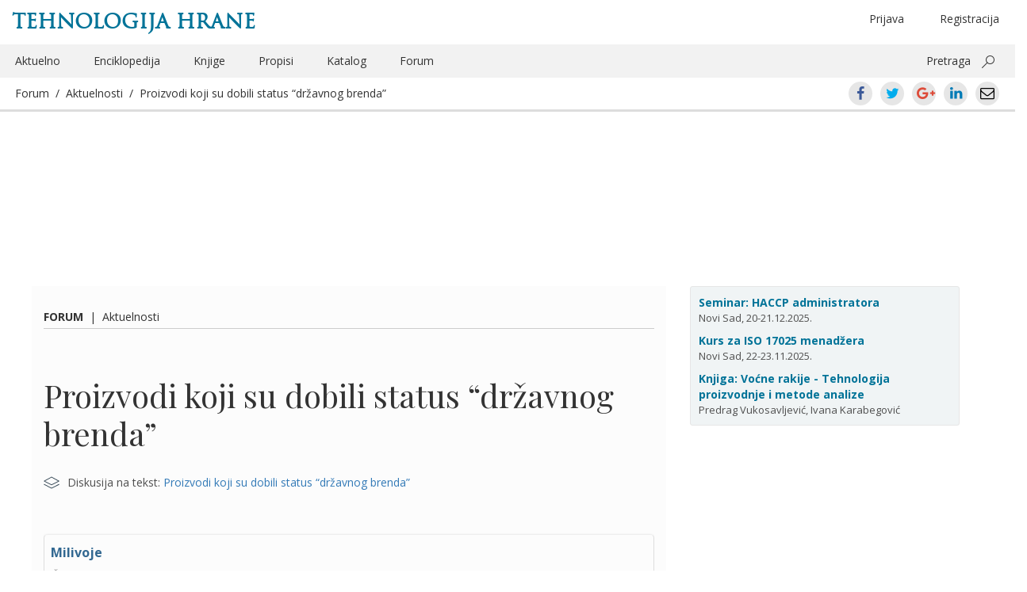

--- FILE ---
content_type: text/html; charset=UTF-8
request_url: https://www.tehnologijahrane.com/forum/tema/proizvodi-koji-su-dobili-status-drzavnog-brenda
body_size: 12336
content:
<!DOCTYPE html>
<html lang="sr-RS">
<head>
<meta http-equiv="Content-Type" content="text/html; charset=UTF-8" />
<meta name="viewport" content="width=device-width, initial-scale=1.0">
<title>Tema: Proizvodi koji su dobili status “državnog brenda”</title>

<link rel="profile" href="http://gmpg.org/xfn/11" />
<link rel="pingback" href="https://www.tehnologijahrane.com/xmlrpc.php" />

<meta name="generator" content="WordPress 4.9.26" />
<meta name="template" content="Hyboo 0.1" />
<link rel='dns-prefetch' href='//s0.wp.com' />
<link rel='dns-prefetch' href='//fonts.googleapis.com' />
<link rel='dns-prefetch' href='//cdn.jsdelivr.net' />
		<script type="text/javascript">
			window._wpemojiSettings = {"baseUrl":"https:\/\/s.w.org\/images\/core\/emoji\/11\/72x72\/","ext":".png","svgUrl":"https:\/\/cdn.jsdelivr.net\/npm\/twemoji@11\/2\/svg\/","svgExt":".svg","source":{"concatemoji":"https:\/\/www.tehnologijahrane.com\/wp-includes\/js\/wp-emoji-release.min.js?ver=4.9.26"}};
			!function(e,a,t){var n,r,o,i=a.createElement("canvas"),p=i.getContext&&i.getContext("2d");function s(e,t){var a=String.fromCharCode;p.clearRect(0,0,i.width,i.height),p.fillText(a.apply(this,e),0,0);e=i.toDataURL();return p.clearRect(0,0,i.width,i.height),p.fillText(a.apply(this,t),0,0),e===i.toDataURL()}function c(e){var t=a.createElement("script");t.src=e,t.defer=t.type="text/javascript",a.getElementsByTagName("head")[0].appendChild(t)}for(o=Array("flag","emoji"),t.supports={everything:!0,everythingExceptFlag:!0},r=0;r<o.length;r++)t.supports[o[r]]=function(e){if(!p||!p.fillText)return!1;switch(p.textBaseline="top",p.font="600 32px Arial",e){case"flag":return s([55356,56826,55356,56819],[55356,56826,8203,55356,56819])?!1:!s([55356,57332,56128,56423,56128,56418,56128,56421,56128,56430,56128,56423,56128,56447],[55356,57332,8203,56128,56423,8203,56128,56418,8203,56128,56421,8203,56128,56430,8203,56128,56423,8203,56128,56447]);case"emoji":return!s([55358,56760,9792,65039],[55358,56760,8203,9792,65039])}return!1}(o[r]),t.supports.everything=t.supports.everything&&t.supports[o[r]],"flag"!==o[r]&&(t.supports.everythingExceptFlag=t.supports.everythingExceptFlag&&t.supports[o[r]]);t.supports.everythingExceptFlag=t.supports.everythingExceptFlag&&!t.supports.flag,t.DOMReady=!1,t.readyCallback=function(){t.DOMReady=!0},t.supports.everything||(n=function(){t.readyCallback()},a.addEventListener?(a.addEventListener("DOMContentLoaded",n,!1),e.addEventListener("load",n,!1)):(e.attachEvent("onload",n),a.attachEvent("onreadystatechange",function(){"complete"===a.readyState&&t.readyCallback()})),(n=t.source||{}).concatemoji?c(n.concatemoji):n.wpemoji&&n.twemoji&&(c(n.twemoji),c(n.wpemoji)))}(window,document,window._wpemojiSettings);
		</script>
		<style type="text/css">
img.wp-smiley,
img.emoji {
	display: inline !important;
	border: none !important;
	box-shadow: none !important;
	height: 1em !important;
	width: 1em !important;
	margin: 0 .07em !important;
	vertical-align: -0.1em !important;
	background: none !important;
	padding: 0 !important;
}
</style>
<link rel='stylesheet' id='bbp-default-css'  href='https://www.tehnologijahrane.com/wp-content/plugins/bbpress/templates/default/css/bbpress.css?ver=2.5.14-6684' type='text/css' media='screen' />
<link rel='stylesheet' id='shutter-reloaded-css'  href='https://www.tehnologijahrane.com/wp-content/plugins/shutter-reloaded/shutter-reloaded.css?ver=2.4' type='text/css' media='all' />
<style id='shutter-reloaded-inline-css' type='text/css'>
div#shNavBar a {color: #aaaaff;}
div#shNavBar {background-color:#2e2e2e;}

</style>
<link rel='stylesheet' id='facebook-login-css'  href='https://www.tehnologijahrane.com/wp-content/plugins/wp-facebook-login/public/css/facebook-login.css?ver=1.2.3.4' type='text/css' media='all' />
<link rel='stylesheet' id='open-sans-css'  href='//fonts.googleapis.com/css?family=Open+Sans%3A300italic%2C400italic%2C600italic%2C700italic%2C300%2C400%2C600%2C700%7CRoboto+Condensed%7CPlayfair+Display%7CMaterial+Icons&#038;subset=latin%2Clatin-ext%2Ccyrillic%2Ccyrillic-ext' type='text/css' media='all' />
<link rel='stylesheet' id='style-edit-css'  href='https://www.tehnologijahrane.com/wp-content/themes/th-custom-theme/css/custom.css?ver=4.9.26' type='text/css' media='all' />
<link rel='stylesheet' id='hyboo-bootstrap-css'  href='https://www.tehnologijahrane.com/wp-content/themes/hyboo/bootstrap/css/bootstrap.min.css?ver=3.3.7' type='text/css' media='all' />
<link rel='stylesheet' id='hyboo-style-css'  href='https://www.tehnologijahrane.com/wp-content/themes/th-custom-theme/style.min.css?ver=1553033886' type='text/css' media='all' />
<link rel='stylesheet' id='jetpack_css-css'  href='https://www.tehnologijahrane.com/wp-content/plugins/jetpack/css/jetpack.css?ver=5.6.5' type='text/css' media='all' />
<!-- This site uses the Google Analytics by MonsterInsights plugin v5.5.4 - Universal disabled - https://www.monsterinsights.com/ -->
<script type="text/javascript">

	var _gaq = _gaq || [];
	_gaq.push(['_setAccount', 'UA-3454357-1']);
	_gaq.push(['_gat._forceSSL']);
	_gaq.push(['_trackPageview']);
	_gaq.push(['thf._setAccount', 'UA-3454357-2']);
	_gaq.push(['thf._trackPageview']);

	(function () {
		var ga = document.createElement('script');
		ga.type = 'text/javascript';
		ga.async = true;
		ga.src = ('https:' == document.location.protocol ? 'https://ssl' : 'http://www') + '.google-analytics.com/ga.js';
		var s = document.getElementsByTagName('script')[0];
		s.parentNode.insertBefore(ga, s);
	})();

</script>
<!-- / Google Analytics by MonsterInsights -->
<script type='text/javascript'>
/* <![CDATA[ */
var fbl = {"ajaxurl":"https:\/\/www.tehnologijahrane.com\/wp-admin\/admin-ajax.php","site_url":"https:\/\/www.tehnologijahrane.com","scopes":"email,public_profile","appId":"1748026978783281","l18n":{"chrome_ios_alert":"Please login into facebook and then click connect button again"}};
/* ]]> */
</script>
<script type='text/javascript' src='https://www.tehnologijahrane.com/wp-content/plugins/wp-facebook-login/public/js/facebook-login.js?ver=1.2.3.4'></script>
<link rel='https://api.w.org/' href='https://www.tehnologijahrane.com/wp-json/' />
<link rel="EditURI" type="application/rsd+xml" title="RSD" href="https://www.tehnologijahrane.com/xmlrpc.php?rsd" />
<link rel="wlwmanifest" type="application/wlwmanifest+xml" href="https://www.tehnologijahrane.com/wp-includes/wlwmanifest.xml" /> 
<link rel="alternate" type="application/json+oembed" href="https://www.tehnologijahrane.com/wp-json/oembed/1.0/embed?url=https%3A%2F%2Fwww.tehnologijahrane.com%2Fforum%2Ftema%2Fproizvodi-koji-su-dobili-status-drzavnog-brenda" />
<link rel="alternate" type="text/xml+oembed" href="https://www.tehnologijahrane.com/wp-json/oembed/1.0/embed?url=https%3A%2F%2Fwww.tehnologijahrane.com%2Fforum%2Ftema%2Fproizvodi-koji-su-dobili-status-drzavnog-brenda&#038;format=xml" />
<link rel="dns-prefetch" href="//connect.facebook.net" />

<link rel='dns-prefetch' href='//v0.wordpress.com'/>
	<link rel="icon" type="image/png" href="/favicon.png">
	<!--[if IE]><link rel="shortcut icon" href="/favicon.ico"/><![endif]-->

	<script>
		var th2014url = 'https://www.tehnologijahrane.com/wp-content/themes/th-custom-theme';
	</script>
	<style type="text/css">
/* <![CDATA[ */
img.latex { vertical-align: middle; border: none; }
/* ]]> */
</style>
	<style type="text/css" id="custom-highlight-color" >
		
		::-moz-selection {
			background: #ff0;
			color: #000;
		}
		::selection {
			background: #ff0;
			color: #000;
		}	</style>
		<style type="text/css" media="screen">
		#wpadminbar * {
			font: normal 13px/25px sans-serif;
			color: white;
			text-shadow: none;
		}
		#wpadminbar .quicklinks ul {
			left: 73.5%;
			position: fixed;
		}
		#wpadminbar .quicklinks > ul > li > a {
			background: #8FA250;
			margin: 3px;
			height: 22px;
			border-top-left-radius: 6px;
			border-top-right-radius: 6px;
			border-bottom-left-radius: 6px;
			border-bottom-right-radius: 6px;
		}
		</style>
		
</head>

<body  class='topic bbpress wordpress ltr sr_RS child-theme y2025 m12 d11 h15 thursday logged-out singular singular-topic singular-topic-58136 bbp-no-mod'>

	
	<div id="container">

		
		<header id="header">

			<div class='container'><div class='row'>	<div class="row">
		<div class="col-xs-12">
				<hgroup id="branding">
		<div class="title-container">
			<div class="col-md-6"><h1 id="site-title"><a href="https://www.tehnologijahrane.com">Tehnologija hrane</a></h1></div>
			<div class="col-md-6 hidden-xs text-center">
				<ul class="header-loginout brit-head" >
					<li class="menu-item float-right first-additional-link"><a href="" data-toggle="modal" data-target="#register-form-modal">Registracija</a></li><li class="menu-item float-right"><a href="" data-toggle="modal" data-target="#login-form-modal" role="button" id="login-link">Prijava</a></li>				</ul>
			</div>
		</div>
	</hgroup><!-- #branding -->
			</div>
	</div>
	<div class="row">
		<div class="hidden-xs col-sm-12">
			
	
	<nav id="menu-secondary" class="flyout-menu-animate" role="navigation">

		
		<div class="menu-zaglavlje-container"><ul id="menu-secondary-items" class=""><li id="menu-item-13048" class="menu-item menu-item-type-post_type menu-item-object-page menu-item-13048"><a href="https://www.tehnologijahrane.com/aktuelnosti">Aktuelno</a></li>
<li id="menu-item-13049" class="menu-item menu-item-type-post_type menu-item-object-page menu-item-13049"><a href="https://www.tehnologijahrane.com/enciklopedija">Enciklopedija</a></li>
<li id="menu-item-13053" class="menu-item menu-item-type-post_type menu-item-object-page menu-item-13053"><a href="https://www.tehnologijahrane.com/literatura">Knjige</a></li>
<li id="menu-item-13054" class="menu-item menu-item-type-post_type menu-item-object-page menu-item-13054"><a href="https://www.tehnologijahrane.com/pravilnici">Propisi</a></li>
<li id="menu-item-13056" class="menu-item menu-item-type-post_type menu-item-object-page menu-item-13056"><a href="https://www.tehnologijahrane.com/katalog-firmi">Katalog</a></li>
<li id="menu-item-13057" class="menu-item menu-item-type-custom menu-item-object-custom current-menu-item menu-item-13057"><a href="https://www.tehnologijahrane.com/forum">Forum</a></li>
<li class="pull-right"><a data-toggle="collapse" href="#collapsible-search-box" aria-expanded="false" aria-controls="collapsible-search-box">Pretraga</a> <button class="ms-magnifier" data-toggle="collapse" data-target="#collapsible-search-box"></button></li></ul></div>
		
	</nav><!-- #menu-secondary .menu-container -->

	
		</div>
	</div>
	<div class="row collapse" id="collapsible-search-box">
			<div class="col-sm-12 mt-10">
		<form method="get" role="search" action="https://www.tehnologijahrane.com" class="form-horizontal">
			<div class="form-group form-group-lg">
				<div class="col-sm-offset-2 col-sm-8">
					<div class="input-group">
						<input class="form-control" type="search" name="s" value="" placeholder="Pretrażite">
						<span class="input-group-addon"><span class="glyphicon glyphicon-search" aria-hidden="true"></span></span>
					</div>
				</div>
			</div>
		</form>
	</div>
		</div>
	<div class="row mobile-only-header hidden-md hidden-sm hidden-lg">
		<div class="flyout-menu-toggler-holder pull-left">
			<i class="material-icons mi-mobile-header mi-flyout-menu-toggler" aria-haspopup="true" aria-expanded="true">menu</i>
		</div>
		<div class="pull-right">
			<i class="material-icons mi-mobile-header mr-20" data-toggle="collapse" data-target="#collapsible-mobile-share-box">share</i>
			<i class="material-icons mi-mobile-header" data-toggle="modal" data-target="#mobile-search-field-modal">search</i>
		</div>
	</div>
	<div class="row collapse" id="collapsible-mobile-share-box">
			<div class="md-social-toolbar-circle center-xs">
		<a class="ui-icon-facebook center-xs middle-xs" href="https://www.facebook.com/sharer/sharer.php?u=https://www.tehnologijahrane.com/forum/tema/proizvodi-koji-su-dobili-status-drzavnog-brenda"><span>Facebook</span></a>
		<a class="ui-icon-twitter center-xs middle-xs" href="https://twitter.com/intent/tweet?text=Proizvodi%20koji%20su%20dobili%20status%20“državnog%20brenda”&#038;url=https://www.tehnologijahrane.com/forum/tema/proizvodi-koji-su-dobili-status-drzavnog-brenda"><span>Twitter</span></a>
		<a class="ui-icon-gplus center-xs middle-xs" href="https://plus.google.com/share?url=https://www.tehnologijahrane.com/forum/tema/proizvodi-koji-su-dobili-status-drzavnog-brenda"><span>Google+</span></a>
		<a class="ui-icon-linkedin center-xs middle-xs" href="https://www.linkedin.com/shareArticle?mini=true&#038;url=https://www.tehnologijahrane.com/forum/tema/proizvodi-koji-su-dobili-status-drzavnog-brenda&#038;title=Proizvodi%20koji%20su%20dobili%20status%20“državnog%20brenda”"><span>LinkedIn</span></a>
		<a class="ui-icon-mail center-xs middle-xs" href="mailto:EMAIL_HERE?subject=Proizvodi koji su dobili status “državnog brenda”&body=https://www.tehnologijahrane.com/forum/tema/proizvodi-koji-su-dobili-status-drzavnog-brenda"><span>Email</span></a>
	</div>
		</div>
	<div class="root">
		<div class="col-xs-12 current-content-breadcrumb-holder">
			<div class="current-content-breadcrumb">
				<a href="https://www.tehnologijahrane.com/forum/">Forum</a>&nbsp;&nbsp;/&nbsp;&nbsp;<a href="https://www.tehnologijahrane.com/forum/podforum/aktuelnosti-2">Aktuelnosti</a>&nbsp;&nbsp;/&nbsp;&nbsp;<a href="https://www.tehnologijahrane.com/forum/tema/proizvodi-koji-su-dobili-status-drzavnog-brenda">Proizvodi koji su dobili status “državnog brenda”</a>			</div>
			<div class="current-content-breadcrumb pull-right hidden-xs">	<div class="md-social-toolbar-circle center-xs">
		<a class="ui-icon-facebook center-xs middle-xs" href="https://www.facebook.com/sharer/sharer.php?u=https://www.tehnologijahrane.com/forum/tema/proizvodi-koji-su-dobili-status-drzavnog-brenda"><span>Facebook</span></a>
		<a class="ui-icon-twitter center-xs middle-xs" href="https://twitter.com/intent/tweet?text=Proizvodi%20koji%20su%20dobili%20status%20“državnog%20brenda”&#038;url=https://www.tehnologijahrane.com/forum/tema/proizvodi-koji-su-dobili-status-drzavnog-brenda"><span>Twitter</span></a>
		<a class="ui-icon-gplus center-xs middle-xs" href="https://plus.google.com/share?url=https://www.tehnologijahrane.com/forum/tema/proizvodi-koji-su-dobili-status-drzavnog-brenda"><span>Google+</span></a>
		<a class="ui-icon-linkedin center-xs middle-xs" href="https://www.linkedin.com/shareArticle?mini=true&#038;url=https://www.tehnologijahrane.com/forum/tema/proizvodi-koji-su-dobili-status-drzavnog-brenda&#038;title=Proizvodi%20koji%20su%20dobili%20status%20“državnog%20brenda”"><span>LinkedIn</span></a>
		<a class="ui-icon-mail center-xs middle-xs" href="mailto:EMAIL_HERE?subject=Proizvodi koji su dobili status “državnog brenda”&body=https://www.tehnologijahrane.com/forum/tema/proizvodi-koji-su-dobili-status-drzavnog-brenda"><span>Email</span></a>
	</div>
	</div>
		</div>
	</div>
	</div><!-- .row --></div><!-- .container -->
		</header><!-- #header -->

			<div class="container">
		<div class="row hidden-md hidden-sm hidden-lg mobile-header-primary">
							<aside id="primary" class="sidebar">
					<section id="text-587888236" class="widget widget_text widget-widget_text">			<div class="textwidget"><div class="kartica-kursevi">

<div class="single-kurs">
<a href="https://www.tehnologijahrane.com/seminari/kurs-za-haccp-sistem-administratora">Seminar: HACCP administratora</a><br />Novi Sad, 20-21.12.2025.
</div>

<div class="single-kurs">
<a href="https://www.tehnologijahrane.com/seminari/kurs-za-iso-17025-sistem-menadzera">Kurs za ISO 17025 menadžera</a><br />Novi Sad, 22-23.11.2025.
</div>

<div class="single-kurs">
<a href="https://www.tehnologijahrane.com/knjiga/vocne-rakije-tehnologija-proizvodnje-i-metode-analize">Knjiga: Voćne rakije - Tehnologija proizvodnje i metode analize</a><br />Predrag Vukosavljević, Ivana Karabegović
</div>

</div></div>
		</section>				</aside>
					</div>
	</div>
	
	<div id="content">

		<div class='container'><div class='row'><div class='col-md-8'><div class="row"><div class="col-md-12 pt-25"><span class="current-content-breadcrumb"><strong><a href="https://www.tehnologijahrane.com/forum/">Forum</a></strong>&nbsp;&nbsp;|&nbsp;&nbsp;<a href="https://www.tehnologijahrane.com/forum/podforum/aktuelnosti-2">Aktuelnosti</a></span></div></div><div class="row"><div class="col-md-12"><div id="webpage-title"><h1 class='topic-title entry-title'><a href='https://www.tehnologijahrane.com/forum/tema/proizvodi-koji-su-dobili-status-drzavnog-brenda'>Proizvodi koji su dobili status “državnog brenda”</a></h1></div></div></div>
		<div class="hfeed">

			
			<article id="post-58136" class="hentry topic publish post-1 odd author-jovic">

	
	<header class="entry-header">
		<svg xmlns="http://www.w3.org/2000/svg" style="display:none;">
	<symbol id="author" viewBox="0 0 32 32"><path d="M16,16.9c4,0,7.3-3.3,7.3-7.3S20,2.3,16,2.3S8.7,5.6,8.7,9.6S12,16.9,16,16.9z M16,3.8c3.2,0,5.8,2.6,5.8,5.8
		s-2.6,5.8-5.8,5.8s-5.8-2.6-5.8-5.8S12.8,3.8,16,3.8z"></path><path d="M29.4,28.7C27.5,22.9,22.1,19,16,19S4.5,22.9,2.6,28.7c-0.1,0.4,0.1,0.8,0.5,0.9l0.2,0c0.3,0,0.6-0.2,0.7-0.5
		c1.7-5.2,6.5-8.7,12-8.7s10.3,3.5,12,8.7c0.1,0.4,0.5,0.6,0.9,0.5C29.3,29.5,29.5,29.1,29.4,28.7z"></path></symbol>
	<symbol id="venue" viewBox="0 0 32 32"><path d="M16,21.2c-0.1,0-0.2,0-0.3-0.1L0.9,13.5c-0.2-0.1-0.4-0.4-0.4-0.6c0-0.3,0.1-0.5,0.4-0.6l14.8-8.1c0.2-0.1,0.5-0.1,0.7,0
		l14.8,8.1c0.2,0.1,0.4,0.4,0.4,0.6c0,0.3-0.2,0.5-0.4,0.6L16.4,21C16.2,21.1,16.1,21.2,16,21.2z M2.8,12.9L16,19.6l13.2-6.7L16,5.6
		L2.8,12.9z"></path><path d="M16,27.9c-0.1,0-0.2,0-0.3-0.1L0.9,20.3c-0.4-0.2-0.5-0.6-0.3-1s0.6-0.5,1-0.3L16,26.4L30.5,19c0.4-0.2,0.8,0,1,0.3
		c0.2,0.4,0,0.8-0.3,1l-14.8,7.5C16.2,27.9,16.1,27.9,16,27.9z"></path></symbol>
</svg>
<div class="basic-entry-meta metadata-icons-holder"><div class="metadata-icons-holder-row"><svg width="20" height="20"> <use xlink:href="#venue"></use> </svg>Diskusija na tekst:&nbsp;<a href="https://www.tehnologijahrane.com/iz-novina/proizvodi-koji-su-dobili-status-drzavnog-brenda">Proizvodi koji su dobili status “državnog brenda”</a></div></div>	</header><!-- .entry-header -->

	
	<div class="entry-content">
		
<div id="bbpress-forums">

	
	
	
		
		
		
		
			

<div class="bbp-pagination">
	<div class="bbp-pagination-count">

		
	</div>

	<div class="bbp-pagination-links">

		
	</div>
</div>


			

<ul id="topic-58136-replies" class="forums bbp-replies">

	<li class="bbp-header">

		<div class="bbp-reply-author">Autor</div><!-- .bbp-reply-author -->

		<div class="bbp-reply-content">

			
				Članci
				
				
			
		</div><!-- .bbp-reply-content -->

	</li><!-- .bbp-header -->

	<li class="bbp-body">

		
			
				
<div id="post-58136" class="odd bbp-parent-forum-18692 bbp-parent-topic-58136 bbp-reply-position-1 user-id-451 topic-author post-58136 topic type-topic status-publish hentry">

	<div class="bbp-reply-meta">

		
		<div class="dropdown reply-author-dropdown"><a href="https://www.tehnologijahrane.com/forum/korisnici/jovic" data-toggle="dropdown" class="dropdown-toggle bbp-author-name" rel="nofollow">Milivoje</a><ul class="dropdown-menu"><li><a href="https://www.tehnologijahrane.com/forum/korisnici/jovic/odgovori">Sve poruke člana</a></li></ul></div>
		<span class="bbp-user-id">Član 451</span>
		<span class="bbp-reply-post-date pull-right">23-03-2021</span>

	</div><!-- .bbp-reply-author -->

	<div class="bbp-reply-content">

		
		<p>Znate ono kad je plavusa bila u drustvu gde se razgovaralo o teniskom laktu i rekla &#8222;&#8230;e da sam juce umrla nebi znala da penis ima lakat&#8220;. Ona jadnica znala samo za ono od cega se ima koristi. Nekako mi nasa drzava lici na plavusu u evropskom drustvu. Tako i ja da sam juce &#8230;.., pu, pu, pu, daleko ga bilo, nebih znao da je apatinsko, a pogotovu vrsacko pivo brend Srbije. Jedan mi inspektor nedavno rece &#8222;ovim rakijasima nikako ne mozemo da udjemo u trag&#8220;. Tako oni zovu prave srpske domacine koji proizvode pice poznato i priznato u celom Svetu. Verovatno su im usli u trag pa na ovom spisku nema rakije-sljivovice. A, sta je proizvod autenticne Srbije ako to nije.</p>
<p>Milivoje Jovic, tehnolog-konsultant</p>

		
	</div><!-- .bbp-reply-content -->

</div><!-- .reply -->

			
		
	</li><!-- .bbp-body -->

	<li class="bbp-footer">

		<div class="bbp-reply-author">Autor</div>

		<div class="bbp-reply-content">

			
				Članci
			
		</div><!-- .bbp-reply-content -->

	</li><!-- .bbp-footer -->

</ul><!-- #topic-58136-replies -->


			

<div class="bbp-pagination">
	<div class="bbp-pagination-count">

		
	</div>

	<div class="bbp-pagination-links">

		
	</div>
</div>


		
		


	<div id="no-reply-58136" class="bbp-no-reply">
		<div class="bbp-template-notice">
			<p>Morate biti prijavljeni da biste odgovorili u ovoj temi.</p>
		</div>
	</div>



	
			<div class="after-post-encouragement text-center mb-30">
			<div class="after-post-encouragement-buttons">
				<button class="btn text-uppercase" type="button" data-toggle="modal" data-target="#login-form-modal" role="button">Ostavite komentar</button>
			</div>
		</div>
		<script type='text/javascript' src='https://www.tehnologijahrane.com/wp-includes/js/jquery/jquery.js?ver=1.12.4'></script>
<script type='text/javascript'>
try{jQuery.noConflict();}catch(e){};
</script>
<script type='text/javascript' src='https://www.tehnologijahrane.com/wp-includes/js/jquery/jquery-migrate.min.js?ver=1.4.1'></script>
	<script type="text/javascript">
	jQuery(document).ready( function($) {
		$('.bbp-pagination:first').hide();
	});
	</script>
	
</div>
			</div><!-- .entry-content -->

	
	<footer class="entry-footer">
			</footer><!-- .entry-footer -->

	
</article><!-- .hentry -->

					<script type="text/javascript">
			function thcBlockForm() {
				// Display login modal
				jQuery('#login-form-modal').modal('show');
			}
			jQuery(document).ready( function($) {
				// Display placeholder
				$('#bbp_topic_content').attr( 'placeholder', 'Napišite komentar' );
				$('#bbp_reply_content').attr( 'placeholder', 'Napišite komentar' );
				$('.bbp-the-content-wrapper').click(thcBlockForm);
				$('#bbp_topic_title').click(thcBlockForm);
				$('#bbp_topic_content').click(thcBlockForm);
				$('#bbp_topic_submit').click(thcBlockForm);
				$('#bbp_topic_submit').attr('disabled', 'disabled');
				$('#bbp_reply_content').click(thcBlockForm);
				$('#bbp_reply_submit').click(thcBlockForm);
				$('#bbp_reply_submit').attr('disabled', 'disabled');
				$('#bbp_topic_submit').hide();
			});
		</script>
		<div id="bbprc-replies"></div>	<div class="content-footer-breadcrumb pb-25 mb-10">
		<span class="current-content-breadcrumb">
			<strong><a href="https://www.tehnologijahrane.com/forum/">Forum</a></strong>&nbsp;&nbsp;|&nbsp;&nbsp;<a href="https://www.tehnologijahrane.com/forum/podforum/aktuelnosti-2">Aktuelnosti</a>		</span>
	</div>
	
		</div><!-- .hfeed -->

		</div><!-- .col-md-8 --><div class='col-md-4'>
	
	<aside id="primary" class="sidebar">

		
		<section id="text-587888236" class="widget widget_text widget-widget_text">			<div class="textwidget"><div class="kartica-kursevi">

<div class="single-kurs">
<a href="https://www.tehnologijahrane.com/seminari/kurs-za-haccp-sistem-administratora">Seminar: HACCP administratora</a><br />Novi Sad, 20-21.12.2025.
</div>

<div class="single-kurs">
<a href="https://www.tehnologijahrane.com/seminari/kurs-za-iso-17025-sistem-menadzera">Kurs za ISO 17025 menadžera</a><br />Novi Sad, 22-23.11.2025.
</div>

<div class="single-kurs">
<a href="https://www.tehnologijahrane.com/knjiga/vocne-rakije-tehnologija-proizvodnje-i-metode-analize">Knjiga: Voćne rakije - Tehnologija proizvodnje i metode analize</a><br />Predrag Vukosavljević, Ivana Karabegović
</div>

</div></div>
		</section>
		
	</aside><!-- #primary .aside -->

	
</div><!-- .col-md-4 --></div><!-- .row --></div><!-- .container -->
	</div><!-- #content -->


		
		<footer id="footer">

			<div class='container'><div class='row'><div class='col-xs-12'></div><!-- .col-xs-12 -->		<div class="containter visible-xs-block">
			<div class="row">
				<div class="col-sm-4 weekly-intro-box">
							<h3 class="text-uppercase">Registrujte se</h3>
		<p>Pratite vesti, literaturu, pravilnike, seminare i forum prehrambene industrije (trenutno članova: <strong>39.599</strong>).</p>
		<button class="btn text-uppercase signing-up-button" type="submit" data-toggle="modal" data-target="#register-form-modal">Registracija</button>
						</div>
			</div>
		</div>
			<div class="col-xs-12 footer-border mt-20">
		<div class="copyright">
			<div class="pull-left">
				
	<div class="front-social-row">
			<ul class="list-inline">
				<li><a href="https://www.facebook.com/pages/Tehnologija-hrane/172340709476339" title="Facebook"><i class="nt-icon nt-facebook-icon"></i></a></li>
				<li><a href="https://twitter.com/TehHrane" title="Twitter"><i class="nt-icon nt-twitter-icon"></i></a></li>
				<li><a href="https://www.tehnologijahrane.com/feed" title="RSS"><i class="nt-icon nt-rss-icon"></i></a></li>
			</ul>
	</div>
				</div>
			<div class="hidden-xs">
				<div class="menu-zaglavlje-container"><ul id="menu-secondary-footer-items" class=""><li class="menu-item menu-item-type-post_type menu-item-object-page menu-item-13048"><a href="https://www.tehnologijahrane.com/aktuelnosti">Aktuelno</a></li>
<li class="menu-item menu-item-type-post_type menu-item-object-page menu-item-13049"><a href="https://www.tehnologijahrane.com/enciklopedija">Enciklopedija</a></li>
<li class="menu-item menu-item-type-post_type menu-item-object-page menu-item-13053"><a href="https://www.tehnologijahrane.com/literatura">Knjige</a></li>
<li class="menu-item menu-item-type-post_type menu-item-object-page menu-item-13054"><a href="https://www.tehnologijahrane.com/pravilnici">Propisi</a></li>
<li class="menu-item menu-item-type-post_type menu-item-object-page menu-item-13056"><a href="https://www.tehnologijahrane.com/katalog-firmi">Katalog</a></li>
<li class="menu-item menu-item-type-custom menu-item-object-custom current-menu-item menu-item-13057"><a href="https://www.tehnologijahrane.com/forum">Forum</a></li>
</ul></div>			</div>
			<div class="pull-right">
				<span><a href="" data-toggle="modal" data-target="#o-magazinu-modal" role="button">Portal</a>&nbsp;&nbsp;<a href="" data-toggle="modal" data-target="#kontakt-modal" role="button">Kontakt</a></span>
			</div>
		</div>
	</div>
	</div><!-- .row --></div><!-- .container -->
		</footer><!-- #footer -->

		
	</div><!-- #container -->

	<nav id="menu-secondary-flyout" role="navigation"><div class="menu-zaglavlje-container"><ul id="menu-secondary-flyout-items" class=""><li class="menu-item menu-item-type-post_type menu-item-object-page menu-item-13048"><a href="https://www.tehnologijahrane.com/aktuelnosti">Aktuelno</a></li>
<li class="menu-item menu-item-type-post_type menu-item-object-page menu-item-13049"><a href="https://www.tehnologijahrane.com/enciklopedija">Enciklopedija</a></li>
<li class="menu-item menu-item-type-post_type menu-item-object-page menu-item-13053"><a href="https://www.tehnologijahrane.com/literatura">Knjige</a></li>
<li class="menu-item menu-item-type-post_type menu-item-object-page menu-item-13054"><a href="https://www.tehnologijahrane.com/pravilnici">Propisi</a></li>
<li class="menu-item menu-item-type-post_type menu-item-object-page menu-item-13056"><a href="https://www.tehnologijahrane.com/katalog-firmi">Katalog</a></li>
<li class="menu-item menu-item-type-custom menu-item-object-custom current-menu-item menu-item-13057"><a href="https://www.tehnologijahrane.com/forum">Forum</a></li>
<li class="menu-item float-right first-additional-link"><a href="" data-toggle="modal" data-target="#register-form-modal">Registracija</a></li><li class="menu-item float-right"><a href="" data-toggle="modal" data-target="#login-form-modal" role="button" id="login-link">Prijava</a></li></ul></div></nav>
		<div class="modal fade footer-menu-modal loginreglost-modal" id="login-form-modal" tabindex="-1" role="dialog" aria-labelledby="myModalLabel" aria-hidden="true">
	  <div class="modal-dialog">
		<div class="modal-content">
		  <div class="modal-header">
			<button type="button" class="close" data-dismiss="modal" aria-hidden="true">&times;</button>
			<h4 class="modal-title" id="myModalLabel">Prijava</h4>
		  </div>
		  
		
			<div class="text-center">
				<button class="btn signin-type-button facebook-signin-button mt-20 js-fbl fbl-button" data-fb_nonce="a86ba538a3" data-redirect="http://www.tehnologijahrane.com/forum/tema/proizvodi-koji-su-dobili-status-drzavnog-brenda">
					<i class="nt-icon"></i>
					<span>Prijavi se sa Facebook nalogom</span>
				</button>
			</div>
			<div class="text-center">
				<button class="btn signin-type-button google-signin-button mt-20" id="sgl-button">
					<i class="nt-icon"></i>
					<span>Prijavi se sa Google nalogom</span>
				</button>
			</div>
			<div class="text-center">
				<button class="btn signin-type-button email-signin-button mt-20" data-toggle="collapse" data-target="#login-form">
					<i class="nt-icon"></i>
					<span>Prijavi se sa email adresom</span>
				</button>
			</div>

			<div id="login-box" class="wpml-content">

				<form action="login" id="login-form" method="post" class="th-login-form collapse" name="loginform" role="form">

					<div class="modal-body">
						
						<div class="th-login-notice"><div></div></div>

						
						<div class="form-group">
							<input type="text" name="log" id="login_user" class="form-control" placeholder="Unesite svoju email adresu" />
						</div>

						<div class="form-group">
							<input type="password" name="pwd" id="login_pass" class="form-control" placeholder="Unesite lozinku" />
						</div>

						
						<div class="form-inline">
							<a type="button" class="inline-button-link" style="padding-left: 0;" data-dismiss="modal" data-toggle="modal" data-target="#lost-password-modal">Zaboravili ste lozinku?</a>
						</div>
					</div>

					<div class="modal-footer">
												<input type="hidden" name="login" value="true" />
						<button type="submit" class="btn text-uppercase signing-up-button">Prijavljivanje</button>
						
					</div>

				</form><!--[END #loginform]-->
			</div><!--[END #login]-->

			<div class="modal-new-modal mt-20">Niste registrovani? <a type="button" class="inline-button-link" data-dismiss="modal" data-toggle="modal" data-target="#register-form-modal">Registracija.</a></div>

					</div><!-- /.modal-content -->
	  </div><!-- /.modal-dialog -->
	</div><!-- /.modal -->
	<div class="modal fade footer-menu-modal loginreglost-modal" id="lost-password-modal" tabindex="-1" role="dialog" aria-labelledby="myModalLabel" aria-hidden="true">
	  <div class="modal-dialog">
		<div class="modal-content">
		  <div class="modal-header">
			<button type="button" class="close" data-dismiss="modal" aria-hidden="true">&times;</button>
			<h4 class="modal-title" id="myModalLabel">Zaboravljena lozinka</h4>
		  </div>
		  
		
			<div id="lost-password-box" class="wpml-content">

				<form action="lost-password" id="lost-password-form" method="post" class="th-login-form" name="loginform" role="form">

					<div class="modal-body">
						
						<div class="th-login-notice"><div></div></div>

						
						<div class="form-group">
							<input type="text" name="forgot_login" id="forgot_login" class="form-control" placeholder="Unesite korisničko ime ili email adresu" />
						</div>

						
					</div>

					<div class="modal-footer">
												<input type="hidden" name="lost-password" value="true" />
						<button type="submit" class="btn text-uppercase signing-up-button">Resetovanje</button>
											</div>

				</form><!--[END #loginform]-->
			</div><!--[END #login]-->

					</div><!-- /.modal-content -->
	  </div><!-- /.modal-dialog -->
	</div><!-- /.modal -->
	<div class="modal fade footer-menu-modal loginreglost-modal" id="register-form-modal" tabindex="-1" role="dialog" aria-labelledby="myModalLabel" aria-hidden="true">
	  <div class="modal-dialog">
		<div class="modal-content">
		  <div class="modal-header">
			<button type="button" class="close" data-dismiss="modal" aria-hidden="true">&times;</button>
			<h4 class="modal-title" id="myModalLabel">Registracija</h4>
		  </div>
		  
		<div class="modal-new-modal">Možete se registrovati na jedan od ponuđena dva načina.<br />
Korišćenjem Facebook naloga ili mail adrese.</div>

		
			<div class="text-center">
				<button class="btn signin-type-button facebook-signin-button mt-20 js-fbl fbl-button" data-fb_nonce="a86ba538a3" data-redirect="http://www.tehnologijahrane.com/forum/tema/proizvodi-koji-su-dobili-status-drzavnog-brenda">
					<i class="nt-icon"></i>
					<span>Registruj se sa Facebook nalogom</span>
				</button>
			</div>
			<div class="text-center">
				<button class="btn signin-type-button google-signin-button mt-20" id="sgl-button-reg">
					<i class="nt-icon"></i>
					<span>Registruj se sa Google nalogom</span>
				</button>
			</div>
			<div class="text-center">
				<button class="btn signin-type-button email-signin-button mt-20" data-toggle="collapse" data-target="#register-form">
					<i class="nt-icon"></i>
					<span>Registruj se sa email adresom</span>
				</button>
			</div>

			<div id="register-form-box" class="wpml-content">

				<form action="register" id="register-form" method="post" class="th-login-form collapse" name="loginform" role="form">

					<div class="modal-body">
						
						<div class="th-login-notice"><div></div></div>

						
						<div class="form-inline form-group">
							<div class="form-group">
								<input type="text" name="log" id="reg_first_name" class="form-control" placeholder="Ime" />
							</div>
							<div class="form-group">
								<input type="text" name="log" id="reg_last_name" class="form-control" placeholder="Prezime" />
							</div>
						</div>

						<div class="form-group">
							<input type="text" name="log" id="reg_email" class="form-control" placeholder="Unesite svoju email adresu" />
						</div>

						<div class="form-group">
														<img src="https://www.tehnologijahrane.com/wp-includes/js/thickbox/loadingAnimation.gif" id="stopka-slika" />
							<input type="text" name="md_reg_stopka" id="reg_captcha" class="form-control" placeholder="Unesite tekst sa slike" />
							<input type="hidden" id="reg_captcha_prefix" name="md_reg_predmetak_stopke" value="" />
						</div>

						<div class="form-group">
							<input type="password" name="pwd" id="reg_pass" class="form-control" placeholder="Unesite lozinku" />
						</div>

						<div class="form-group">
							<input type="password" name="pwd" id="reg_pass_confirm" class="form-control" placeholder="Ponovite lozinku" />
						</div>

											</div>

					<div class="modal-footer">
												<input type="hidden" name="register" value="true" />
						<button type="submit" class="btn text-uppercase signing-up-button">Registracija</button>
											</div>

				</form><!--[END #loginform]-->
			</div><!--[END #login]-->

			<div class="modal-new-modal mt-20">Već ste se registrovali? <a type="button" class="inline-button-link" data-dismiss="modal" data-toggle="modal" data-target="#login-form-modal">Prijava.</a></div>

					</div><!-- /.modal-content -->
	  </div><!-- /.modal-dialog -->
	</div><!-- /.modal -->
		<div class="modal fade footer-menu-modal" id="o-magazinu-modal" tabindex="-1" role="dialog" aria-labelledby="myModalLabel" aria-hidden="true">
	  <div class="modal-dialog modal-lg">
		<div class="modal-content">
		  <div class="modal-header">
			<h4 class="modal-title" id="myModalLabel">O magazinu</h4>
		  </div>
		  <div class="modal-body">
			<button type="button" class="close" data-dismiss="modal" aria-hidden="true">&times;</button>
			<div class="row">
				<div class="col-md-8" style="margin-top: 35px;">
					<div class="center-block text-center kontakt-box" style="text-align: left;">
<p style="text-align: left;">Magazin Tehnologija hrane počeo je sa profesionalnim radom 18. januara 2008. Danas smo jedan od najposećenijih portala posvećenih industrijskoj proizvodnji hrane na prostoru bivše Jugoslavije.</p>
Sa ponosom ističemo činjenicu da je naš rad <em>volonterski i potpuno nekomercijalan</em>. Na ovaj način ispunjavamo svoju misiju širenja informacija i znanja.
<p style="text-align: left;"><strong>NEDELJNIK</strong></p>
<p style="text-align: left;">Svim članovima elektronskom poštom šaljemo <strong>Nedeljnik</strong> sa aktuelnim informacijama iz prehrambene industrije.</p>
<p style="text-align: left;"><strong>FORUM</strong></p>
<p style="text-align: left;">Članovi na forumu mogu da razmene svoja iskustva i pomažu jedni drugima.</p>
<p style="text-align: left;"><strong>ENCIKLOPEDIJA</strong></p>
<p style="text-align: left;">Trudimo se da pružimo osnovne informacije o svim tehnologijama u prehrambenoj industriji. Konstantno radimo na dopunjavanju naše enciklopedije u čemu nam pomoć pružaju brojni saradnici.</p>
<p style="text-align: left;"><strong>LITERATURA</strong></p>
<p style="text-align: left;">Promovišemo stručnu literaturu i časopise posvećene tehnologiji hrane. Svesni smo da je izdavaštvo na našim prostorima veoma nerazvijeno. Svaka nova knjiga i časopis su dragoceni i vredni pažnje.</p>
<p style="text-align: left;"><strong>PROPISI</strong></p>
<p style="text-align: left;">Dajemo pregled propisa vezanih za prehrambenu industriju. Naša baza može poslužiti kao opšti informator o postojećim propisima.</p>
<p style="text-align: left;"><strong>STRUČNO ANGAŽOVANJE</strong></p>
<p style="text-align: left;">Organizovanje inženjera tehnologije takođe je deo naše misije. Sa ovom namerom prepoznajemo zajedničke ciljeve sa stručnim udruženjima i učestvujemo u njihovom radu.</p>

</div>				</div>
				<div class="col-md-4">
											<div class="center-block text-center kontakt-box" style="text-align: left;">
<p style="text-align: left;"><strong>SARADNICI</strong></p>
<p style="text-align: left;">dr <a href="https://www.tehnologijahrane.com/saradnja/vladimir-tomovic" class="magazin-bio-link">Vladimir Tomović</a>, dipl. inž.<br />
dr <a href="https://www.tehnologijahrane.com/saradnja/prof-dr-midhat-jasic-biografija" class="magazin-bio-link">Midhat Jašić</a>, dipl. inž.<br />
dr <a href="https://www.tehnologijahrane.com/saradnja/dr-ilija-v-dekic" class="magazin-bio-link">Ilija Đekić</a>, dipl. inž.<br />
mr <a href="https://www.tehnologijahrane.com/saradnja/mr-ivana-bakocevic" class="magazin-bio-link">Ivana Bakočević</a>, dipl. inž.<br />
Aleksandar Novaković, dipl. inž.<br />
Biljana Pešović, dipl. inž.<br />
Gordana Koprivica, dipl. inž.<br />
Dušica Ivanov, dipl. inž.<br />
Jelena Šarović, dipl. inž.<br />
Milica Krčmar, dipl. inž.<br />
Nevena Mišljenović, dipl. inž.<br />
Nevena Nemet, dipl. inž.</p>
</div>										<div class="center-block text-center kontakt-box" style="text-align: left;">
						<p style="text-align: left;"><strong>ČLANOVI</strong></p>
						<p style="text-align: left;">Tehnologija hrane ima 39.599 registrovanih članova.</p>
					</div>
				</div>
			</div>
		</div>
		</div><!-- /.modal-content -->
	  </div><!-- /.modal-dialog -->
	</div><!-- /.modal -->
		<div class="modal fade footer-menu-modal" id="kontakt-modal" tabindex="-1" role="dialog" aria-labelledby="myModalLabel" aria-hidden="true">
	  <div class="modal-dialog">
		<div class="modal-content">
		  <div class="modal-header">
			<h4 class="modal-title" id="myModalLabel">Kontakt</h4>
		  </div>
		  <div class="modal-body">
			<button type="button" class="close" data-dismiss="modal" aria-hidden="true">&times;</button>
			<div class="center-block text-center kontakt-box">
<p style="text-align: center;"><strong style="margin-left: 25px;">Glavni urednik</strong></p>
<p style="text-align: center;">dr Zdravko Šumić, dipl. inž. tehnol.</p>
<p style="text-align: center;"><span class="kontakt-phone"> 00381 64 169 7426</span></p>
<p style="text-align: center;"><span class="kontakt-envelope"> zdravkosumic@gmail.com</span></p>
<p style="text-align: center;"><span class="kontakt-bio-link"><a href="https://www.tehnologijahrane.com/o-magazinu/zdravko-sumic">Biografija</a></span></p>
<p style="text-align: center;"><span style="color: #ffffff;">.</span></p>
<p style="text-align: center;"><strong>Urednik</strong></p>
<p style="text-align: center;">Predrag Dupalo, inž. tehnol.</p>
<p style="text-align: center;"><span class="kontakt-phone"> 00381 63 839 8439</span></p>
<p style="text-align: center;"><span class="kontakt-envelope"> predragdupalo@gmail.com</span></p>
<p style="text-align: center;"><span style="color: #ffffff;">.</span></p>
<p style="text-align: center;"><strong>Adresa</strong></p>
<p style="text-align: center;">Tolstojeva 39</p>
<p style="text-align: center;">21000 Novi Sad</p>

</div>		</div>
		</div><!-- /.modal-content -->
	  </div><!-- /.modal-dialog -->
	</div><!-- /.modal -->
		<script type="text/javascript">
	jQuery(document).ready(function($) {
		$('.ui-tree-expand').click(function(e) {
			$child = $(this).parent().children( '.toc-child-list' );
			$arrow = $(this).children( '.topic-toc-arrow' );
			if ( $($child).hasClass( 'hidden' ) ) {
				$($child).removeClass( 'hidden' );
				$(this).removeClass( 'topic-toc-plus' ).addClass( 'topic-toc-minus' );
			} else {
				$($child).addClass( 'hidden' );
				$(this).removeClass( 'topic-toc-minus' ).addClass( 'topic-toc-plus' );
			}
		});
	});
	</script>
		<div class="modal fade" id="mobile-search-field-modal" tabindex="-1" role="dialog">
		<div class="modal-dialog" role="document">
			<div class="modal-content">
				<div class="modal-body">
						<form method="get" class="navbar-form navbar-right" role="search" action="https://www.tehnologijahrane.com">
		<div class="form-group">
			<button class="ms-magnifier"></button>
			<input class="form-control" type="search" name="s" value="" placeholder="Pretražite preko 5.000 tekstova" />
			<button type="button" class="close visible-xs-inline" data-dismiss="modal" aria-hidden="true">×</button>
		</div>
	</form>
					</div>
			</div>
		</div>
	</div>
	      <script type="text/javascript">

          var pfHeaderImgUrl = '';
          var pfHeaderTagline = '';
          var pfdisableClickToDel = '0';
          var pfImagesSize = 'full-size';
          var pfImageDisplayStyle = 'right';
          var pfDisableEmail = '0';
          var pfDisablePDF = '0';
          var pfDisablePrint = '0';
          var pfCustomCSS = '';
          var pfPlatform = 'Wordpress';
      (function() {
            var e = document.createElement('script'); e.type="text/javascript";
            e.src = 'https://cdn.printfriendly.com/printfriendly.js';
            document.getElementsByTagName('head')[0].appendChild(e);
        })();
      </script>
		<script type="text/javascript">
			window.fbl_started = false;
			function fbl_init(){
			    try{
	                window.FB.init({
	                    appId      : '1748026978783281',
	                    cookie     : true,
	                    xfbml      : true,
	                    status     : false,
	                    autoLogAppEvents : true,
	                    version    : 'v2.10'
	                });
	                window.FB.Event.subscribe('xfbml.render', function() {
	                    FBL.renderFinish();
	                } );
	                window.fbl_started = true;
			    } catch (e){}
            }
			window.fbAsyncInit = function() {
			    if( ! window.fbl_started )
                    fbl_init()
			};

            var fbl_interval = window.setInterval(function(){
                if(window.fbl_started)
                    clearInterval(fbl_interval);
                if( !window.fbl_started)
                    fbl_init();
            },100);
			(function(d, s, id) {
				var js, fjs = d.getElementsByTagName(s)[0];
				if (d.getElementById(id)) return;
				js = d.createElement(s); js.id = id;
				js.src = "//connect.facebook.net/sr_RS/sdk.js";
				fjs.parentNode.insertBefore(js, fjs);
			}(document, 'script', 'facebook-jssdk'));

		</script><script type='text/javascript' src='https://www.tehnologijahrane.com/wp-content/plugins/bbpress/templates/default/js/editor.js?ver=2.5.14-6684'></script>
<script type='text/javascript'>
/* <![CDATA[ */
var bbpTopicJS = {"bbp_ajaxurl":"https:\/\/www.tehnologijahrane.com\/forum\/tema\/proizvodi-koji-su-dobili-status-drzavnog-brenda\/?bbp-ajax=true","generic_ajax_error":"Ne\u0161to se desilo pogre\u0161no. Molimo vas da osve\u017eite svoj pregleda\u010d veba i da poku\u0161ate ponovo.","is_user_logged_in":"","fav_nonce":"80be0e5310","subs_nonce":"756c8c6c07"};
/* ]]> */
</script>
<script type='text/javascript' src='https://www.tehnologijahrane.com/wp-content/plugins/bbpress/templates/default/js/topic.js?ver=2.5.14-6684'></script>
<script type='text/javascript' src='https://s0.wp.com/wp-content/js/devicepx-jetpack.js?ver=202550'></script>
<script type='text/javascript' src='https://cdn.jsdelivr.net/npm/js-cookie@2.1.4/src/js.cookie.js'></script>
<script type='text/javascript' src='https://cdn.jsdelivr.net/npm/outclick@0.1.0/release/outclick.min.js'></script>
<script type='text/javascript' src='https://cdn.jsdelivr.net/npm/headroom.js@0.9.3/dist/headroom.min.js'></script>
<script type='text/javascript' src='https://www.tehnologijahrane.com/wp-content/themes/th-custom-theme/js/th-custom.js?ver=1.11'></script>
<script type='text/javascript' src='https://www.tehnologijahrane.com/wp-content/themes/hyboo/bootstrap/js/bootstrap.min.js?ver=3.3.7'></script>
<script type='text/javascript' src='https://www.tehnologijahrane.com/wp-includes/js/wp-embed.min.js?ver=4.9.26'></script>
<script type='text/javascript'>
/* <![CDATA[ */
var shutterSettings = {"imgDir":"https:\/\/www.tehnologijahrane.com\/wp-content\/plugins\/shutter-reloaded\/menu\/","imageCount":"","FS":"","textBtns":"","oneSet":"1"};
/* ]]> */
</script>
<script type='text/javascript' src='https://www.tehnologijahrane.com/wp-content/plugins/shutter-reloaded/shutter-reloaded.js?ver=2.5'></script>
<script type='text/javascript'>
try{shutterReloaded.init();}catch(e){}
</script>
<script type='text/javascript' src='https://apis.google.com/js/platform.js'></script>
<script type='text/javascript'>
/* <![CDATA[ */
var sglData = {"endpoint":"https:\/\/www.tehnologijahrane.com\/wp-json\/sgl\/v1\/id_token","cliendID":"22949424803-chehocjsmcj76o1iu014k77k6t7o76dg.apps.googleusercontent.com","redirectURL":"http:\/\/www.tehnologijahrane.com\/forum\/tema\/proizvodi-koji-su-dobili-status-drzavnog-brenda","promisePolyfill":"https:\/\/www.tehnologijahrane.com\/wp-content\/plugins\/simple-google-login\/js\/lib\/es6-promise\/es6-promise.auto.js?ver=4.0.5","fetchPolyfill":"https:\/\/www.tehnologijahrane.com\/wp-content\/plugins\/simple-google-login\/js\/lib\/fetch\/fetch.js?ver=2.0.1"};
/* ]]> */
</script>
<script type='text/javascript' src='https://www.tehnologijahrane.com/wp-content/plugins/simple-google-login/js/simple-google-login.js?ver=1'></script>
<script type='text/javascript' src='https://www.tehnologijahrane.com/wp-content/themes/th-custom-theme/js/placeholders.js/placeholders.jquery.min.js?ver=3.0.2'></script>
<script type='text/javascript'>
/* <![CDATA[ */
var wpml_script = {"ajax":"https:\/\/www.tehnologijahrane.com\/wp-admin\/admin-ajax.php","redirecturl":"\/forum\/tema\/proizvodi-koji-su-dobili-status-drzavnog-brenda","loadingmessage":"Provera podataka...","fieldIsEmpty":"Ovo polje ne sme biti prazno.","invalidEmail":"Ova adresa nije ispravna.","passMismatch":"Lozinke se ne poklapaju.","verifyemail":""};
/* ]]> */
</script>
<script type='text/javascript' src='https://www.tehnologijahrane.com/wp-content/themes/th-custom-theme/js/wp-modal-login.js?ver=2.5.2'></script>
<script type='text/javascript' src='https://stats.wp.com/e-202550.js' async defer></script>
<script type='text/javascript'>
	_stq = window._stq || [];
	_stq.push([ 'view', {v:'ext',j:'1:5.6.5',blog:'2558988',post:'58136',tz:'1',srv:'www.tehnologijahrane.com'} ]);
	_stq.push([ 'clickTrackerInit', '2558988', '58136' ]);
</script>
	<div id="upprev_box" class="hidden-xs">
		<div class="weekly-intro-box">
			<h3>Registrujte se</h3>
			<p>Pratite vesti, literaturu, pravilnike, seminare i forum prehrambene industrije (trenutno članova: <strong>39.599</strong>).</p>
			<button class="btn text-uppercase signing-up-button" type="submit" data-toggle="modal" data-target="#register-form-modal">Registracija</button>
		</div>
		<a id="upprev_close" href="#" rel="close">Zatvori</a>
	</div>
	
</body>
</html>
<!-- *´¨)
     ¸.•´¸.•*´¨) ¸.•*¨)
     (¸.•´ (¸.•` ¤ Comet Cache is Fully Functional ¤ ´¨) -->

<!-- Cache File Version Salt:       n/a -->

<!-- Cache File URL:                https://www.tehnologijahrane.com/forum/tema/proizvodi-koji-su-dobili-status-drzavnog-brenda -->
<!-- Cache File Path:               /cache/comet-cache/cache/https/www-tehnologijahrane-com/forum/tema/proizvodi-koji-su-dobili-status-drzavnog-brenda.html -->

<!-- Cache File Generated Via:      HTTP request -->
<!-- Cache File Generated On:       Dec 11th, 2025 @ 2:47 pm UTC -->
<!-- Cache File Generated In:       1.05487 seconds -->

<!-- Cache File Expires On:         Dec 12th, 2025 @ 2:47 am UTC -->
<!-- Cache File Auto-Rebuild On:    Dec 12th, 2025 @ 2:47 am UTC -->

--- FILE ---
content_type: text/css
request_url: https://www.tehnologijahrane.com/wp-content/themes/th-custom-theme/css/custom.css?ver=4.9.26
body_size: 1575
content:
/* Image lightbox */

body div#shShutter,
body div#shDisplay,
body div#shNavBar {
	z-index: 9999;
}

body div#shShutter {
	background: #ffffff;
}

body div#shDisplay {
	position: fixed;
	width:100%;
	height:100% !important;
	left:0;
	top:0 !important;
}

body div#shWrap {
	position:absolute;
	top:50%;
	left:50%;
	-ms-transform: translate(-50%,-50%); /* IE 9 */
    -webkit-transform: translate(-50%,-50%); /* Chrome, Safari, Opera */
    transform: translate(-50%,-50%);
	margin: 0;
	padding: 0;
}

body #shDisplay div#shTitle {
	font-family: nyt-cheltenham,georgia,"times new roman",times,serif;
    font-size: 15px;
    line-height: 18px;
    font-weight: 300;
    letter-spacing: 0.45px;
	color: #666;
	position: absolute;
	bottom: 70px;
	right: -213px;
	width: 203px !important;
	text-align: left;
}


body div#shNavBar {
	width: 100px;
	top:20px;
	right: 20px;
	left: auto;
	height: 0;
	background: transparent;
	padding: 0;
	border:0;
}

body div#shNavBar a,
body div#shNavBar img {
	display: none;
}
body div#shNavBar a + a + a,
body div#shNavBar img + a + a,
body div#shNavBar span  {
	display: none !important;
}

body div#shNavBar img + a,
body div#shNavBar a + a{
    transition: background-color 0.2s ease-in 0s;
    border-radius: 50%;
    font-family: nyt-franklin,arial,helvetica,sans-serif;
    padding: 0px;
    border: medium none;
    background-color: #CCC;
    width: 26px;
    height: 26px;
	display:block;
	float:right;
	position: relative;
	opacity: 0.85;
}
body div#shNavBar img + a:hover,
body div#shNavBar a + a:hover {
	opacity: 1;
}

body div#shNavBar img + a:after,
body div#shNavBar a + a:after {
    transform: rotate(135deg);
}

body div#shNavBar img + a:before,
body div#shNavBar a + a:before {
    transform: rotate(45deg);
}

body div#shNavBar img + a:before,
body div#shNavBar img + a:after,
body div#shNavBar a + a:before,
body div#shNavBar a + a:after {
    content: "";
    position: absolute;
    display: block;
    background-color: #fff;
    top: 12px;
    left: 6px;
    width: 14px;
    height: 2px;
}

/* Login/Register Modal */

body .modal-backdrop {
	background: #fff;
}
body .modal-backdrop.in {
	opacity:0.85;
}
@media screen and (min-width:768px){
	body .loginreglost-modal .modal-dialog{
		width:350px;
		margin:30px auto
	}
	#register-form-modal .modal-dialog{
		width:450px;
		margin:30px auto
	}

}
body .loginreglost-modal .modal-content {
	padding: 15px;
}

body .loginreglost-modal {
	font-size: 12px;
	line-height: 12px;
	color:#aaa;
}
body .loginreglost-modal .inline-button-link {
	color: #106596;
	cursor: pointer;
}
body .loginreglost-modal button.close {
	font-size: 0;
	line-height: 0;
	margin: -15px;
}

body .loginreglost-modal input[type=checkbox] {
	margin: -1px 5px 0 20px;
	float: left;
}

/* Base for label styling */
body .loginreglost-modal [type="checkbox"]:not(:checked),
body .loginreglost-modal [type="checkbox"]:checked {
  position: absolute;
  left: -9999px;
}
body .loginreglost-modal [type="checkbox"]:not(:checked) + span,
body .loginreglost-modal [type="checkbox"]:checked + span {
  position: relative;
  padding-left: 25px;
  cursor: pointer;
}

/* checkbox aspect */
body .loginreglost-modal [type="checkbox"]:not(:checked) + span:before,
body .loginreglost-modal [type="checkbox"]:checked + span:before {
  content: '';
  position: absolute;
  top: 1px; left:0;
  width: 16px; height: 16px;
  border: 1px solid #ccc;
  background: #ffffff;
  border-radius: 0;
}
/* checked mark aspect */
body .loginreglost-modal [type="checkbox"]:not(:checked) + span:after,
body .loginreglost-modal [type="checkbox"]:checked + span:after {
  content: '✔';
  position: absolute;
  top: 2px; left: 3px;
  font-size: 14px;
  color: #aaa;
  transition: all .2s;
}
/* checked mark aspect changes */
body .loginreglost-modal [type="checkbox"]:not(:checked) + span:after {
  opacity: 0;
  transform: scale(0);
}
body .loginreglost-modal [type="checkbox"]:checked + span:after {
  opacity: 1;
  transform: scale(1);
}
/* disabled checkbox */
body .loginreglost-modal [type="checkbox"]:disabled:not(:checked) + span:before,
body .loginreglost-modal [type="checkbox"]:disabled:checked + span:before {
  box-shadow: none;
  border-color: #bbb;
  background-color: #ddd;
}
body .loginreglost-modal [type="checkbox"]:disabled:checked + span:after {
  color: #999;
}
body .loginreglost-modal [type="checkbox"]:disabled + span {
  color: #aaa;
}

/* hover style just for information */
body .loginreglost-modal span:hover:before {
  border: 1px solid #66AFE9!important;
}

body .loginreglost-modal label {
	color: #333;
	padding-top: 1px;
	display: inline-block;
	margin-left: 20px;
}
body .loginreglost-modal .modal-body {
	padding-top: 10px;
}
body .loginreglost-modal .modal-footer {
	margin-top:0;
	padding-top: 0;
}
h4#myModalLabel {
	font-size: 18px;
	font-weight:400;
	color: #333;
	font-family: "Open Sans",sans-serif;
}
body .loginreglost-modal .form-group  {
	clear: both;
	max-width: 100%;
}
body .loginreglost-modal .form-group:last-child  {
	margin-bottom: 0;
}
body .loginreglost-modal .form-group #stopka-slika {
	max-width:100%;
	margin-bottom: 4px;
	margin-top: -5px;
}
body .loginreglost-modal .form-group .form-group {
	width: 50%;
	float: left;
	clear: none;
	padding-left: 2px;
	margin-bottom: 15px;
}
body .loginreglost-modal .form-group .form-group:first-child {
	padding-right: 2px;
	padding-left: 0;
}
body .loginreglost-modal .form-group .form-group #reg_last_name {
	width: 100%;
}


--- FILE ---
content_type: text/css
request_url: https://www.tehnologijahrane.com/wp-content/themes/th-custom-theme/style.min.css?ver=1553033886
body_size: 10653
content:
#branding,#branding a,.current-content-breadcrumb strong{text-transform:uppercase}#menu-secondary ul,#menu-secondary-flyout li,#menu-secondary-footer-items,#sr-content>ul,.entry-content ul li,.header-loginout,.toc ol{list-style:none}@font-face{font-family:TrajanPro;src:url(fonts/TrajanPro-Regular.eot);src:url(fonts/TrajanPro-Regular.eot?#iefix) format('embedded-opentype'),url(fonts/TrajanPro-Regular.woff2) format('woff2'),url(fonts/TrajanPro-Regular.woff) format('woff'),url(fonts/TrajanPro-Regular.ttf) format('truetype'),url(fonts/TrajanPro-Regular.svg#TrajanPro) format('svg');font-weight:400;font-style:normal}@font-face{font-family:Gizmo;src:url(fonts/ss-gizmo.eot);src:url(fonts/ss-gizmo.eot?#iefix) format("embedded-opentype"),url(fonts/ss-gizmo.woff2) format("woff2"),url(fonts/ss-gizmo.woff) format("woff"),url(fonts/ss-gizmo.ttf) format("truetype"),url(fonts/ss-gizmo.svg#SSGizmo) format("svg")}@font-face{font-family:mendel-icons;src:url(fonts/mendel-icons.woff2) format('woff2'),url(fonts/mendel-icons.woff) format('woff');font-weight:400;font-style:normal}@font-face{font-family:MWF-MDL2;src:url(fonts/MWFMDL2.woff2) format('woff2'),url(fonts/MWFMDL2.woff) format('woff'),url(fonts/MWFMDL2.ttf) format('truetype'),url(fonts/MWFMDL2.svg) format('svg')}.screen-reader-text{clip:rect(1px,1px,1px,1px);position:absolute!important;height:1px;width:1px;overflow:hidden}#content .container,body.home #content .container{padding-top:20px;padding-bottom:10px}@media (min-width:768px){#content .container{padding-top:220px;padding-bottom:220px}}@media (min-width:1200px){.container{width:1200px}body.home .container{max-width:800px}}.th-border{border:1px solid #D7D7D7}.border-top{border-top:1px solid #D7D7D7}#content>div>div>div:first-child{background-color:#fcfcfc}#header{border-bottom:3px solid #ddd;-webkit-transition:all .3s ease-in;-moz-transition:all .3s ease-in;-o-transition:all .3s ease-in;transition:all .3s ease-in}#header.headroom--pinned.headroom--not-top,#header.headroom--unpinned.headroom--not-top{position:fixed;top:0;width:100%;z-index:1000;padding-bottom:5px;background:#fff;border-bottom:1px solid #e2e2e2;box-shadow:1px 1px 8px rgba(102,102,102,.3)}@supports (-webkit-appearance:none) and (not (overflow:-webkit-marquee)) and (not (-ms-ime-align:auto)) and (not (-moz-appearance:none)){#header.headroom--unpinned.headroom--not-top{top:25px}}body.home #header{position:initial!important}#header>.container{max-width:1600px;padding:0;width:auto}#header.headroom--pinned.headroom--not-top+#content{padding-top:75px}#header.headroom--not-top #branding{display:none}#header.headroom--unpinned .header-scroll-down{display:inherit!important}#header>div>div>div>div{padding-right:0}@media (max-width:768px){#header>div>div>div>div{padding-left:5px}}#header div.row>div.row{margin-left:0;margin-right:0}#header div.row>div.row:first-child{padding-left:15px;padding-right:35px}@media (min-width:768px){#header.headroom--unpinned.headroom--not-top{top:0}#header:not(.headroom--not-top)>div.container>div.row{margin-top:10px}}#header .current-content-breadcrumb-holder{padding:0 25px 0 34px}.current-content-breadcrumb{font-family:"Open Sans",sans-serif;line-height:28px;font-size:14px;color:#333}#header .current-content-breadcrumb{line-height:40px;display:-webkit-inline-box;display:-ms-inline-flexbox;display:inline-flex}@media (max-width:768px){#header .current-content-breadcrumb{line-height:20px;margin-top:5px}}#site-title,#site-title a{line-height:1px}.current-content-breadcrumb a{color:inherit}.header-scroll-down .flyout-menu-toggler-holder{display:-webkit-inline-box;display:-ms-inline-flexbox;display:inline-flex;padding-top:12px}#site-title,.header-loginout li{display:inline}#footer a:hover,#menu-secondary a:hover{text-decoration:none;background-color:#e9ebe4}.front-page-description{font-size:16px;color:#8a8179}#header .header-loginout a{text-transform:initial}.title-container{padding-bottom:20px}#header.headroom--pinned.headroom--not-top .title-container{padding-top:15px;padding-bottom:15px}@media (min-width:768px){#header.headroom--pinned.headroom--not-top hgroup{padding-top:2px;padding-bottom:2px}#header.headroom--pinned.headroom--not-top .title-container{padding-top:0;margin-top:5px;margin-bottom:25px}#site-title{line-height:27px}}body.home .title-container{margin-right:15px;padding-right:0}.title-container>div{padding:0}#site-title a{font-family:TrajanPro,Verdana,Geneva,Arial,Helvetica,sans-serif;font-size:25px;font-weight:600;color:#007398}@media (min-width:400px){#header.headroom--pinned.headroom--not-top #site-title a{font-size:18px}}@media (min-width:400px) and (max-width:991px){#site-title a{font-size:18px}}@media (max-width:399px){#site-title a{font-size:16px}}@media (max-width:330px){#site-title a{font-size:15px}}#site-title a:focus,#site-title a:hover{text-decoration:none}#site-description{margin-top:0;margin-bottom:0;font-size:10px;font-family:Arial,"Helvetica Neue",Helvetica,sans-serif;color:#999}.brit-head,.brit-head a{font-family:"Open Sans",sans-serif;font-size:14px;line-height:28px;color:#333}.mobile-only-header{background-color:#084466;padding-top:4px}#collapsible-mobile-share-box{background-color:#e6e6e6}.nt-icon{background-repeat:no-repeat;background-image:url(images/nyt-sprite-20161221.svg?a);width:16px;height:16px;display:block;opacity:.75;vertical-align:middle}.flyout-menu-toggler,.logged-in-settings-button,.search-icon{display:inline-block;cursor:pointer}.settings-button{background-position:-494px -214px;line-height:0;vertical-align:middle;font-style:normal;color:#fff;cursor:pointer}.flyout-menu-toggler{background-position:-443px -214px;vertical-align:inherit}.search-icon{background-position:-357px -214px}.logged-in-settings-button{text-transform:lowercase;color:#4d7b9f;font-size:12px;line-height:15px;font-weight:700;padding:5px;vertical-align:middle;font-style:normal}.dropdown.open .logged-in-settings-button .caret{content:"";border-top:0;border-bottom:4px dashed;border-bottom:4px solid}.dropdown-menu.header-setting-menu:after,.dropdown-menu.header-setting-menu:before{position:absolute;left:90%;display:inline-block;content:''}.dropdown.open .logged-in-settings-button,.logged-in-settings-button:hover{background-color:#f7f7f5;border-radius:3px;transition:background-color .3s;color:#666}.dropdown-menu.header-setting-menu:before{top:-7px;border-right:7px solid transparent;border-bottom:7px solid #ccc;border-left:7px solid transparent;border-bottom-color:rgba(0,0,0,.2)}.dropdown-menu.header-setting-menu:after{top:-6px;border-right:6px solid transparent;border-bottom:6px solid #fff;border-left:6px solid transparent}.dropdown-menu.header-setting-menu>li{padding:0 10px;margin-bottom:5px}.dropdown-menu.header-setting-menu>li.logged-in-display-name{padding-top:5px;padding-bottom:5px;font-size:11px;line-height:16px;font-weight:700;color:#666;border-bottom:1px solid #e2e2e2}.dropdown-menu.header-setting-menu>li>a{border-radius:3px;color:#666;text-decoration:none;font-size:14px;line-height:15px;padding-left:2px}.dropdown-menu.header-setting-menu>li>a:hover{background-color:#f4f5f2;color:inherit!important}@media (max-width:992px){.dropdown{text-align:right}}a.header-logout{width:100%;background:#f3f3f3;text-align:center;color:#000;padding:8px 9px}.loginout-container{padding-right:60px;padding-top:10px}.loginout-container a{color:#106596;font-size:12px}.loginout-container a:first-child{margin-right:10px}@media (min-width:768px){.loginout-container{text-align:right}}@media (max-width:768px){.title-container{margin-right:15px}.title-container,.title-container .col-xs-8{text-align:center}.loginout-container div{float:right;margin:10px 10px 0;display:inline-block}}#mobile-search-field-modal .modal-dialog,.sr-only{margin:0}@media (min-width:400px){.title-container{padding-left:0}}.navbar-toggle{width:100%;margin:0}.sr-only{clip:auto;width:100%;text-align:center;left:0;overflow:visible;top:5px}.navbar-toggle .icon-bar{background:#333}#header .screen-reader-text{clip:rect(1px,1px,1px,1px);position:absolute!important;left:-1000em}#header .search-field{background-color:transparent;background-image:url(images/magnifier.png);background-repeat:no-repeat;background-size:16px 19px;border:none;cursor:pointer;padding:0 0 0 34px;position:relative;-webkit-transition:width .4s ease,background .4s ease;transition:width .4s ease,background .4s ease;width:0}#header .search-field:focus{background-color:#fff;border:2px solid #106596;cursor:text;outline:0;width:130px}.search-form .search-submit{display:none}input[type=search]{-webkit-appearance:textfield;padding-right:2px;width:270px}input[type=search]::-webkit-search-decoration{-webkit-appearance:none}#search-button-field{display:inline}#search-button-field form{border-radius:0;border:1px solid rgba(0,0,0,.6);box-sizing:border-box;margin-top:0;margin-bottom:0}button.ms-magnifier{background-color:rgba(0,0,0,0);box-sizing:border-box;border:none}button.ms-magnifier::before{font-family:MWF-MDL2;font-size:16px;content:"";text-indent:0;-ms-high-contrast-adjust:none;display:inline-block;vertical-align:middle}.mi-mobile-header{cursor:pointer;color:#fff}#search-button-field input[type=search]{font-size:15px;width:250px;border:none;box-shadow:inherit}#search-button-field input[type=search]::-moz-placeholder{color:rgba(0,0,0,.6)}#mobile-search-field-modal.fade.in{background-color:#fff}#mobile-search-field-modal .modal-content{border:none;border-radius:unset}#mobile-search-field-modal .modal-body{padding-top:5px;padding-bottom:5px}#mobile-search-field-modal .modal-body form{padding-top:0;padding-bottom:0;margin-top:0;margin-bottom:0}#mobile-search-field-modal .modal-body form .form-group>*{display:inline}#mobile-search-field-modal .modal-body form input[type=search]{width:70%;border:none;box-shadow:inherit;padding-left:0}#mobile-search-field-modal .modal-body form button.close{font-size:30px;opacity:unset}#top-ad{padding-bottom:40px;margin-bottom:100px;border-bottom:.01px solid #d7d7d7}#top-ad.collapse:not(.in)~#container{margin-top:100px}#top-ad,#top-ad a{font-size:12px;font-family:"Open Sans",sans-serif;color:#4f4f4f;line-height:28px}.top-ad-container{width:728px;max-width:100%}#menu-secondary.affix{position:fixed;top:0;width:100%;z-index:9999}#menu-secondary.affix+#content{padding-top:75px}.flyout-menu-animate{-webkit-transition:all .5s ease-in-out;-moz-transition:all .5s ease-in-out;-o-transition:all .5s ease-in-out;-ms-transition:all .5s ease-in-out;transition:all .5s ease-in-out}#menu-secondary-flyout{position:fixed;top:0;right:-100%;padding-top:10px;padding-bottom:15px;height:100%;max-width:150px;text-align:left;background-color:#fff;box-shadow:-3px 0 3px 0 rgba(160,160,160,.3);z-index:1001}#menu-secondary ul,.entry-content a:not(.dropdown-toggle){background-color:#f2f2f2}#menu-secondary-flyout.focus{left:0}#menu-secondary-flyout ul{padding-left:0}#menu-secondary-flyout ul>li.first-additional-link{padding-top:10px}#menu-secondary-flyout a{font-family:Arial,"Helvetica Neue",Helvetica,sans-serif;font-weight:700;color:#000;padding:4px 21px 4px 12px}#menu-secondary .divider{content:'';border-bottom:1px solid #e6e6e6;max-height:1px;overflow:hidden;margin:15px 0}#menu-secondary ul{padding:7px 35px 7px 15px;margin:15px 0 0}#header.headroom--not-top #menu-secondary ul{margin-top:0;padding-top:0}#menu-secondary ul>li{display:inline}.brit-head>li.float-right{float:right;margin-right:40px}.brit-head>li.float-right:first-child{margin-right:0}.brit-head>li{padding-left:5px}#menu-secondary a{margin:3px 30px 3px 0;padding:0 4px;font-family:"Open Sans",sans-serif;font-size:14px;line-height:28px;color:#333}#menu-secondary ul>li:last-child a{margin-right:0}#menu-secondary #search-button-field form{margin-top:0;float:none!important}@media (max-width:768px){#menu-secondary #search-button-field form div.form-group{padding-left:10px}}#menu-secondary input[type=search]{width:70%;display:inline;border:none;box-shadow:unset;cursor:pointer;position:relative;-webkit-transition:width .4s ease,background .4s ease;transition:width .4s ease,background .4s ease}#menu-secondary input[type=search]::-webkit-input-placeholder{color:#007ee5}#menu-secondary input[type=search]::-moz-placeholder{color:#007ee5}#menu-secondary input[type=search]:-ms-input-placeholder{color:#007ee5}#webpage-title{margin-bottom:3px;border-top:1px solid #ccc;padding-top:60px;padding-bottom:20px}.topic-navigator-arrow,.topic-navigator-arrow span{border-style:solid;border-width:8px;height:0;width:0;position:relative}#webpage-title a,#webpage-title h1{font-size:40px;line-height:48px;font-family:'Playfair Display',serif;font-weight:400;display:inline;color:#333}#webpage-title a:hover{color:#326891;text-decoration:none}.post-meta-row{padding-bottom:10px}.post-meta-row,.post-type-row{color:#999;font-size:0}.post-meta-row a,.post-type-row a{font-family:'Open Sans',sans-serif;color:#2393bd;font-size:14px;position:relative}.arrow-sep::before,.post-meta-row span a::before,.post-type-row span a::before{content:'\25BB';font-family:Gizmo,"Segoe UI Symbol","Lucida Grande","Arial Unicode MS",sans-serif;font-size:9.5px;position:relative;padding-left:5px;padding-right:8px}.post-meta-row span:first-child a::before,.post-type-row span:first-child a::before{content:'';padding:0}.topic-navigator-arrow{border-color:#000 transparent transparent;left:5%;top:-1px}.topic-navigator-arrow span{border-color:#fff transparent transparent;left:-8px;top:-3px}.hfeed{font-family:'Open Sans',sans-serif}.entry-content h3.listing-by-letter,.loop-title,h3.listing-by-letter{font-family:'Playfair Display',serif;line-height:35px;color:#333;border-top:1px solid #e6e6e6;margin-top:0;padding-top:35px;padding-bottom:20px}.basic-entry-meta{font-size:14px;line-height:20px;margin:0 0 40px;color:#909090;padding-bottom:5px}.metadata-icons-holder{color:#4f4f4f;margin:0}.metadata-icons-holder-row{display:-ms-flexbox;display:flex;margin:5px 0}.metadata-icons-holder-row:last-child{margin-bottom:40px}.metadata-icons-holder-row svg{margin-right:10px;fill:#2e414f;-ms-flex-positive:0;flex-grow:0;-ms-flex-negative:0;flex-shrink:0}.entry-content{color:#4f4f4f;text-align:left;font-size:16px;line-height:28px}.entry-content dd,.entry-content td,.entry-content th{font-size:14px;line-height:20px}.entry-content p{margin:0 0 10px;text-align:left}#bbprc-replies-section-title,.entry-content h3,.entry-content h4,.entry-content h5{font-weight:400;font-family:"Playfair Display",serif;color:#333;line-height:35px;margin:35px 0 20px}.entry-content h3{font-size:30px;margin-bottom:30px;padding-top:35px;border-top:1px solid #e6e6e6}.entry-content h4{font-size:25px}.entry-content h5{font-size:20px;font-style:italic}.entry-content blockquote{border:none;padding:0}.entry-content blockquote p{background-color:#f2f2f2;margin:10px 20px;padding:10px 20px;font-size:16px;font-style:italic;line-height:28px}.entry-content a,.entry-content a:focus,.entry-content a:hover{color:#2393bd}.entry-content ::selection{background-color:#106596;color:#fff}.entry-content ol,.entry-content ul{margin:10px 0}.entry-content ul li::before{font-size:1em;content:"\2022";float:left;position:relative;top:.05em;width:1em;margin-left:-1em;font-family:serif;line-height:inherit;color:#0176c3}.entry-content ul.letter-list li::before{display:none}.entry-content .inner-table-text,.entry-content table caption{font-size:14px;line-height:20px;padding:15px 0;color:#4f4f4f}.toc,.toc h5{font-size:12px}.toc{background-color:#f8f8f8;border:1px solid #ccc;border-radius:6px;box-shadow:2px 2px 8px #ccc;float:left;margin:0 20px 5px 0;padding:10px;top:8px;overflow:auto}.toc-pravilnici{overflow:inherit;max-height:100%}#bbp-front-latest-topics.toc{width:100%;margin-bottom:10px;max-height:100%}#bbp-front-latest-topics.toc h3{margin:0;padding-bottom:0;text-transform:none}#ht-tags a,.copyright,.toc h5{text-transform:uppercase}.toc h5{color:#888;font-family:inherit;font-weight:700;margin-bottom:10px;padding-bottom:0}.toc ol{margin:0;padding:0}.toc li{color:#333;line-height:1.6em;position:relative}.toc a{text-decoration:none;color:#2393bd;margin-left:10px}#primary .widget ul li a:focus,#primary .widget ul li a:hover,.toc a:hover{text-decoration:underline}.toc ol .toc-child-list{padding-left:10px}.ui-tree-expand{position:absolute;border:0;display:block;height:11px;width:11px;font-family:courier new,sans-serif;text-align:center;line-height:10px;font-size:11px;top:4px;background-color:transparent;border-radius:2px;color:#888;cursor:pointer}.topic-toc-arrow{border-size:10px;border-style:solid;border-width:5px;display:block;height:0;width:0}.topic-toc-plus .topic-toc-arrow{border-color:transparent transparent transparent #106596}.topic-toc-minus .topic-toc-arrow{border-color:#106596 transparent transparent}.topic-toc-minus{top:7px;left:-3px}.grey-list{margin-bottom:20px}.grey-list .row{margin-left:0}.grey-list-item{color:#909090;margin:8px 0 0;padding:2px 5px;background-color:#f2f2f2}.grey-list-item-empty{width:1%}.grey-list-item a{color:#909090}.dogadjaji{color:#444}#content .dogadjaji td{padding:3pt}#content .dogadjaji table{width:100%}#content .dogadjaji table,#content .dogadjaji td,#content .dogadjaji tr{border:1px solid #CCC;border-collapse:collapse}#content .left-col-date{font-size:11px;font-style:italic}.grey-entry-meta{color:#909090;padding-left:5px}.before-entry-metadata{line-height:25px;margin-bottom:20px}.before-entry-metadata .left>div:first-of-type{border-top:1px solid #D7D7D7;border-bottom:1px solid #D7D7D7;padding-top:10px;padding-bottom:10px}.firma-left-meta{display:inline-table;width:120px}.firma-right-meta{display:inline-table;max-width:270px}.firma-proizvodi-title{margin-bottom:14.56px;display:block}.firma-proizvodi{padding-left:40px;width:760px;margin-bottom:20px;overflow:hidden}.firma-proizvodi li{list-style-type:square;padding-right:40px;line-height:1.5em;float:left;width:25%;margin-bottom:14.56px}.firma #gallery-1 .gallery-item{width:30%;padding:5px;border:1px solid #CCC;margin:5px}.firma .entry-content #gallery-1 .gallery-icon img{border:none;margin:0}.firma .gallery-caption{margin:0;padding:0 5px;text-align:center;font-size:.9em;font-style:italic;color:#666}.singular .hentry table{width:100%}.singular .hentry table,.singular .hentry td,.singular .hentry tr{border:1px solid #CCC;border-collapse:collapse;margin:15px 0 30px}.singular .hentry table.noborder,.singular .hentry table.noborder td,.singular .hentry table.noborder tr{border:none}.singular .hentry td{padding:3pt}.singular .hentry table.country-stat-table{border:1px solid #ccc;position:relative;top:10px;margin-bottom:20px;font-size:.85em}.singular .hentry .country-stat-table tr{border:0}.singular .hentry .country-stat-table td{padding:4px;border:0;border-bottom:dotted 1px #d2d2d2;line-height:1.7em}.country-stat-info{background-color:#f2f2f2;font-weight:700}#ht-tags{font-size:1.04em;line-height:1.6em;font-family:Droid Sans,"Lucida Grande","Lucida Sans Unicode",Tahoma,"DejaVu Sans",sans-serif}#ht-tags .ht-vtag{margin-left:.4em}#ht-tags a{font-size:95%;padding:1px 4px;background-color:#eee;border-radius:5px;display:inline-block;text-decoration:none;color:#21759b;margin-bottom:5px}#ht-tags a:hover{color:#fff;background-color:#21759b;text-decoration:none}.letter-list{list-style-type:none;padding-left:0}.content-biografija{font-family:Roboto,Arial,sans-serif;font-size:13px}.bio-strong-title,.content-biografija h3{color:#262626;font:300 20px Roboto,Arial,sans-serif}.content-biografija h3{display:inline-block;text-transform:none;border-bottom:1px solid #ccc;padding-bottom:5px}.bio-strong-title{font-size:14px;font-weight:700}.reg-button a,.reg-button div{line-height:22px;height:22px;cursor:default;text-decoration:none}.widget-register-encouragement{background:url(images/bg_rightcol_row.gif);padding:10px;margin:0 0 18px;float:left;-moz-border-radius:3px;-khtml-border-radius:3px;-webkit-border-radius:3px;border:1px solid #dde7fa}.widget-register-encouragement h2{background:url(images/widget-title-shadow.png) left bottom no-repeat;color:#8fa250;display:block;font-size:20px;padding:0 20px 15px 0;margin:0;font-weight:400;font-style:normal}.reg-button{float:right}.reg-button a{color:#252525!important;display:inline-block;white-space:nowrap}.reg-button div{float:left}.wre-l{width:3px;background:url(images/wre_button_left_side.png) no-repeat}.wre-m{padding-left:11px;padding-right:11px;text-align:center;white-space:nowrap;background:url(images/wre_button_middle.png) repeat-x;font-family:'Segoe UI',SegoeUIWF,Arial,sans-serif;font-size:12px}.wre-r{width:3px;background:url(images/wre_button_right_side.png) no-repeat}.reg-button a:hover .wre-l{background:url(images/wre_button_left_side_hover.png)!important}.reg-button a:hover .wre-m{background:url(images/wre_button_middle_hover.png) repeat-x!important}.reg-button a:hover .wre-r{background:url(images/wre_button_right_side_hover.png)!important}.numbered-entry-title{font-size:20px}.numbered-entry-title .entry-title,article.content-archive .entry-title,article.content-archive ul.literatura-list li.cat-item a{font-size:20px;line-height:28px;display:inline-block;margin-bottom:0}.numbered-entry-title .entry-title,article.content-archive .entry-title,ul.letter-list li a{font-size:20px!important;line-height:28px!important;margin-top:10px}.numbered-entry-title .entry-title a,article.content-archive .entry-title a,ul.letter-list li a{color:#2393bd;background:0 0!important;padding-bottom:10px}article.content-archive ul.literatura-list li.cat-item a,article.content-katalog a{color:#2393bd;margin:10px 0}article.content-archive .entry-content,article.content-archive ul.literatura-list,article.content-archive ul.literatura-list li ul.children{padding-left:0;list-style:none;font-size:14px;line-height:20px;color:#909090;margin-bottom:10px}article.content-archive ul.literatura-list,article.content-archive ul.literatura-list li ul.children{margin-bottom:30px}article.content-archive .loop-meta .loop-title{color:#232323;font-weight:400;font-family:'Playfair Display',serif}article.content-archive+.loop-meta .loop-title{margin-top:40px;margin-bottom:0}article.content-katalog h4{text-align:initial;font-style:italic}.singular-forum #bbpress-forums article.content-archive h1.entry-title{padding-bottom:0}ul.letter-list li{padding-bottom:20px}#utility-before-content .widget{display:inline-block;width:33.333333%;text-align:center;padding-top:5px;padding-bottom:13px}@media (max-width:768px){#utility-before-content .widget{display:block;width:100%}}@media (min-width:768px){.front-social-col{border-left:1px solid #ccc;border-right:1px solid #ccc}}.front-social-row{padding-bottom:10px;display:inline-block}.front-social-row li{font-size:15px;line-height:24px}.nt-facebook-icon{background-position:-365px -21px}.nt-twitter-icon{background-position:-302px -280px}.nt-rss-icon{background-position:-105px -214px;width:14px;height:14px}.front-social-row .nt-icon:hover{opacity:1;transition:opacity .2s ease-in}.front-counter-box{padding:10px 0 0;font-family:Arial,"Helvetica Neue",Helvetica,sans-serif;font-size:14px;text-align:center;line-height:initial;margin-bottom:10px}.front-counter-box,.front-counter-box a,.front-counter-box:hover{color:#444}.front-counter-box-top{font-size:18px}.front-counter-box-num{font-size:48px;display:inline-block;border-radius:8px;text-shadow:#fff 0 0 100px}.front-page-search{right:0;top:0;background-color:#fff;-webkit-font-smoothing:antialiased;color:#25282b;-webkit-transition:.1s width;transition:.1s width}.front-page-search .search-form{position:relative;padding:2px 4px;border:1px solid #d0d4d9;border-radius:3px}.front-page-search .search-form label{display:inherit;margin-bottom:inherit;font-weight:400}.front-page-search .search-field{height:26px;width:calc(100% - 44px);border-width:0;color:#000;outline:0}.front-page-search .search-field.is-focused::-webkit-input-placeholder{color:#d0d4d9}.front-page-search .search-field.is-focused::-moz-placeholder{color:#d0d4d9}.front-page-search .search-field.is-focused:-ms-input-placeholder{color:#d0d4d9}.front-page-search .search-field.is-focused::placeholder{color:#d0d4d9}.front-page-search .search-form .search-submit{display:inherit;position:absolute;top:-1px;right:0;height:32px;width:44px;border-top-right-radius:2px;border-bottom-right-radius:2px;border-width:0;background-color:transparent;background-image:url(images/search-icon-front.png);background-size:32px 32px;background-position:center;background-repeat:no-repeat;-webkit-transition:.1s background-color;transition:.1s background-color}.pictograms{padding-right:10px}.pictograms .thumbnail{border:1px solid #d7d7d7;height:125px;width:125px}.pictograms .thumbnail:hover{border-color:#589fc3}.pictograms .thumbnail .caption{padding:0}.pictograms .thumbnail a .caption h4{font-weight:600;font-size:14px;color:#919191}.pictograms .thumbnail a:hover{text-decoration:none}body.home hr{border-top-color:#d7d7d7}.front-page-weekly-bar{margin-left:0;border-top:2px solid #8a8179;border-bottom:1px solid #d7d7d7;font-size:12px;color:#4f4f4f}.front-page-weekly-bar .front-page-weekly-bar-edge-col{margin-top:15px}.front-page-weekly-bar h4{font-family:TrajanPro,Verdana,Geneva,Arial,Helvetica,sans-serif;font-size:22px}.front-page-weekly>div{padding-left:30px;padding-right:30px}.front-page-weekly h5{font-size:25px;font-family:'Playfair Display',serif;line-height:35px;color:#333;margin-top:20px}.weekly-intro-box h3,.weekly-intro-box p{font-family:'Open Sans',sans-serif}.front-page-weekly>div>div:first-child h5{margin-top:0}.front-page-weekly a{font-weight:700;color:#4f4f4f}.front-page-weekly span{text-decoration:none;font-size:12px;font-weight:400;color:#4f4f4f}.weekly-intro-box h3{font-size:14px;font-weight:700;color:#333;line-height:25px}.weekly-intro-box p{font-weight:400;font-size:16px;color:#8a8179}.signing-up-button{font-weight:600;font-size:14px;color:#fff;background-color:#589fc3;border:1px solid #589fc3;border-radius:4px;-webkit-transition:border .2s ease-in-out;-o-transition:border .2s ease-in-out;transition:border .2s ease-in-out}.signing-up-button:focus,.signing-up-button:hover{color:#fff}.after-post-community-info{margin-top:215px;border-top:1px solid #D7D7D7;background-color:#fff}.after-post-community-info h3{font-family:'Playfair Display',serif;font-size:30px;line-height:35px;margin-top:40px;margin-bottom:20px}.after-post-community-info a{font-size:16px;line-height:25px;color:#2393bd}.hfeed .aktt_tweets ul{margin-left:0;padding-left:0}.hfeed .aktt_tweets ul li{margin:10px;padding:5px;list-style-type:none}#sr-content>ul{margin:0 0 1em;color:#444;font-size:1em}#sr-content>ul>li{clear:both;margin-bottom:10px}.sr-link{display:block;font-weight:400;line-height:1.4em;font-size:1.2em;padding:4px 0 0}.sr-link a{display:inline;font-family:'Open Sans',sans-serif;font-size:17px;font-style:normal;font-weight:700;color:#326891}body.search .pagination{height:26px;text-align:center;clear:both;padding:20px 0 20px 40px;font-weight:700;display:block;border-top:1px solid #ccc}body.search .pagination a{color:#106596;padding:0 4px;margin:0 1px}body.search #content .col-sm-4,body.search .sr-result .row .col-md-1{padding-left:0}body.search #content .col-sm-8{padding-right:0}.search-results-right-border{border-right:1px solid #eee}body.search .sr-result .row{margin-right:-30px}.search-preview-arrow{width:35px;color:#222;background-color:#fff;font-size:x-large;text-align:center;z-index:1;top:0;cursor:pointer;-webkit-background-clip:padding-box;-moz-background-clip:padding;background-clip:padding-box;right:-1px;border:1px solid #e6e6e6;border-radius:5px 0 0 5px;border-right-color:#fafafa;padding:10px}.search-emphasing{background-color:#FFE5AE}@media (min-width:1200px){#primary{margin-left:15px;margin-right:15px}body.home #primary{margin-left:initial;margin-right:initial}}@media (max-width:992px){#primary{margin-top:45px}}#primary .widget{width:100%;padding:0;margin:0 0 20px;float:left}#primary .widget.toc-widget.affix{top:105px;width:340px;overflow-y:auto;max-height:85%;z-index:1000;background:#fff}#primary .widget.toc-widget.affix-bottom{position:absolute}#primary .widget ul{font-family:Arial,"Helvetica Neue",Helvetica,sans-serif;list-style-type:none;padding:0}#primary .widget ul li{display:block;font-size:12px;line-height:15px;padding:0 10px 0 0}#primary .widget ul.list-in-widget>li{padding-top:10px}#primary .widget.toc-widget ul.sidebar-toc>li>a{margin-top:10px}#primary .widget.toc-widget ul.sidebar-toc a:hover{background-color:#f2f2f2}#primary .widget a{font-size:13px;font-weight:600;font-family:'Open Sans',sans-serif;color:#007398;line-height:20px;padding-left:0}#primary .widget ul li ul li ul li>a,#primary .widget ul li ul li>a{font-size:12px;font-weight:400;padding-left:25px}#primary .widget.toc-widget ul li ul li ul li>a{font-size:11px;padding-left:50px}#primary .widget.toc-widget ul li ul li ul li.active>a,#primary .widget.toc-widget ul li ul li.active>a,#primary .widget.toc-widget ul li.active>a{background-color:#f2f2f2;color:#333}#primary .widget.toc-widget a{padding-top:1px;padding-bottom:1px}#primary .widget-title,#primary .widget.toc-widget h4{font-size:13px;font-weight:700;text-transform:uppercase;font-family:'Open Sans',sans-serif;color:#444}#primary .widget.toc-widget::-webkit-scrollbar{width:5px}#primary .widget.toc-widget::-webkit-scrollbar-thumb{background-color:#106596;border-radius:2px}#primary .widget.toc-widget::-webkit-scrollbar-track{background-color:#eee;border-right:10px solid #fff}#primary .widget-shadow{background:url(images/widget-shadow.png) center bottom no-repeat}#primary .widget-shadow .clear{height:0;clear:both;line-height:1px}#primary .blue-widget,#primary .kartica-kursevi{font-size:13px;font-family:'Open Sans',sans-serif;color:#4f4f4f;background:#f0f4f5;padding:10px;margin:0 0 10px;float:left;width:100%;-moz-border-radius:3px;-khtml-border-radius:3px;-webkit-border-radius:3px;border-radius:3px;border:1px solid #e6e6e6}#primary .blue-widget a,#primary .kartica-kursevi a{font-size:14px;font-weight:700;color:#007398}#primary .blue-widget .widget-title,#primary .kartica-kursevi .widget-title{background:url(images/widget-title-shadow.png) left bottom no-repeat;border:none;padding-bottom:20px;padding-left:0;margin-bottom:0;font-family:Georgia,Times,"Times New Roman",serif;font-size:25px;line-height:25px;color:#8fa250;text-align:initial}#primary .kartica-kursevi .single-kurs{padding-bottom:10px}#primary .kartica-kursevi .single-kurs:last-of-type{padding-bottom:0}#primary .tweets_listing_widget .widget-title{background:0 0;font-family:Arial,"Helvetica Neue",Helvetica,sans-serif;color:#000;font-weight:700;font-size:14px}#primary .tweets_listing_widget li.aktt_more_updates{text-align:right}#primary .widget.simple_events_calendar_widget{border:none}.secw-datepicker{height:auto;border:1px solid #ccc;float:left;padding:5px;font:11px Arial,"Helvetica Neue",Helvetica,sans-serif;display:block;position:static;margin:0 auto}.secw-datepicker .ui-datepicker-inline .ui-datepicker-year{display:none}.secw-datepicker .ui-datepicker-header a{cursor:pointer;color:#0087e8;font-weight:700;font-size:15px;height:1em}.secw-datepicker .ui-datepicker thead{background:#f0f4f5}.secw-datepicker .ui-datepicker th{color:#666}.secw-datepicker .ui-datepicker td a{text-align:center;color:#bababa}.secw-datepicker .ui-datepicker table td.ui-state-highlight a{border:1px solid #ccc;color:#004276;font-weight:700}.secw-datepicker .ui-datepicker table td.ui-datepicker-today a{border:1px solid #004276;color:#004276;font-weight:700}.secw-datepicker .ui-datepicker table td.ui-state-highlight.ui-datepicker-current-day:not(.ui-datepicker-today) a{background:#ccc}.secw-datepicker .ui-datepicker td .popover{font-size:12px}.secw-date{font-size:14px;border:1px solid #E7E7E7;margin-top:10px;padding:7px;color:#444;line-height:19px}.close-button{background-image:url(images/close_button.png);background-position:right top;background-repeat:no-repeat}.content-footer-breadcrumb{border-top:1px solid #ccc;margin-top:50px;padding-bottom:25px}body.home footer>.container{padding-left:0}footer>.container>.row{margin-left:0}.footer-border{padding:0;border-top:1px solid #D7D7D7}.copyright{text-align:center;clear:both;padding:35px 0 45px;display:block;font-family:'Open Sans',sans-serif}.copyright>div{display:inline-block}.copyright,.copyright a{font-size:11px;font-weight:700;line-height:28px;color:#333}#menu-secondary-footer-items{padding:0 10px 10px 0}#menu-secondary-footer-items>li{display:inline}#menu-secondary-footer-items>li>a{margin-right:10px}@media (min-width:1360px){body.singular .container{margin-right:auto}}.sd-social-icon a.sd-button>span{background:url(images/social-icons-sprite.png) no-repeat;display:block;float:left;height:29px;padding:0;position:relative;text-indent:inherit;width:30px;z-index:2}.center-xs{-webkit-box-pack:center;-ms-flex-pack:center;justify-content:center}.middle-xs{display:-webkit-box;display:-ms-flexbox;display:flex;-webkit-box-align:center;-ms-flex-align:center;align-items:center;-ms-flex-item-align:center;align-self:center}.md-social-toolbar-circle{display:-webkit-inline-box;display:-ms-inline-flexbox;display:inline-flex;font-size:18px;padding:5px;z-index:1;float:right}.md-social-toolbar-circle a span{display:none}.md-social-toolbar-circle>[class*=ui-icon]{background-color:#e6e6e6;border-radius:1em;-webkit-box-sizing:border-box;box-sizing:border-box;color:#000;cursor:pointer;font-size:1em;height:1.667em;width:1.667em;margin:0 5px}[class*=" ui-icon-"]:before,[class^=ui-icon-]:before{font-family:mendel-icons;font-style:normal;font-weight:400;speak:none;display:inline-block;text-decoration:inherit;width:1em;margin-right:.2em;text-align:center;font-variant:normal;text-transform:none;line-height:1em;margin-left:.2em;-webkit-font-smoothing:antialiased;-moz-osx-font-smoothing:grayscale}.ui-icon-mail:before{content:'\e800'}.ui-icon-link-ext:before{content:'\e834'}.ui-icon-twitter:before{content:'\f099'}.ui-icon-facebook:before{content:'\f09a'}.ui-icon-gplus:before{content:'\f0d5'}.ui-icon-mail-alt:before{content:'\f0e0'}.ui-icon-linkedin:before{content:'\f0e1'}.ui-icon-link-ext-alt:before{content:'\f14c'}.ui-icon-youtube-play:before{content:'\f16a'}.ui-icon-instagram:before{content:'\f16d'}.ui-icon-flickr:before{content:'\f16e'}.ui-icon-yahoo:before{content:'\f19e'}.ui-icon-pinterest:before{content:'\f231'}.md-social-toolbar-circle .ui-icon-facebook[href]{color:#3b5998}.md-social-toolbar-circle .ui-icon-twitter[href]{color:#00aced}.md-social-toolbar-circle .ui-icon-gplus[href]{color:#dd4b39}.md-social-toolbar-circle .ui-icon-linkedin[href]{color:#007bb6}.md-social-toolbar-circle>[class*=ui-icon]:last-child{margin-bottom:0}.mr-10{margin-right:10px}.mr-20{margin-right:20px}.ml-15{margin-left:15px}.mt-10{margin-top:10px}.mt-15{margin-top:15px}.mt-20{margin-top:20px}.mt-40{margin-top:40px}.mb-10{margin-bottom:10px}.mb-20{margin-bottom:20px}.mb-30{margin-bottom:30px}.pl-15{padding-left:15px}.pl-30{padding-left:30px}.pr-0{padding-right:0}.pr-25{padding-right:25px}.pt-25{padding-top:25px}.pb-25{padding-bottom:25px}.entry-content img{margin:0 0 1.5em;max-width:100%;height:auto}.alignleft,img.alignleft{margin-right:1.5em;display:inline;float:left}.alignright,img.alignright{margin-left:1.5em;display:inline;float:right}.aligncenter,img.aligncenter{margin-right:auto;margin-left:auto;display:block;clear:both}#bbp_topic_subscription,#bbprc-replies fieldset.bbp-form input#bbp_topic_title,#bbprc-replies fieldset.bbp-form label[for=bbp_reply_content],#bbprc-replies fieldset.bbp-form label[for=bbp_topic_content],#bbprc-replies fieldset.bbp-form label[for=bbp_topic_title],#bbprc-replies fieldset.bbp-form label[for=bbp_topic_title]+br,#bbpress-forums .bbp-forum-info .bbp-forum-content,#bbpress-forums div.bbp-search-form,#container fieldset.bbp-form legend,.archive-forum #content p.bbp-topic-meta,.bbp-author-avatar,.bbp-pagination:first-child,.bbp-topic-freshness,.bbp-topic-started-by,.bbp-user-profile #content p.bbp-topic-meta,.bbpress #container fieldset.bbp-form label[for=bbp_reply_content],.bbpress #container fieldset.bbp-form p.form-allowed-tags,.bbpress.archive-forum .loop-meta.archive-info,.logged-out .bbp-no-reply .bbp-template-notice,.singular #bbprc-replies fieldset.bbp-form label[for=bbp_topic_subscription],.singular #bbprc-replies fieldset.bbp-form p.form-allowed-tags,.singular #bbpress-forums fieldset.bbp-form label[for=bbp_topic_subscription],body.forum .hfeed>article.forum>header>.forum-title,li.bbp-body .bbp-reply-header,ul.bbp-forums .bbp-footer,ul.bbp-replies .bbp-footer,ul.bbp-replies .bbp-header,ul.bbp-topics .bbp-footer{display:none}.wp-caption{margin-top:15px;margin-bottom:15px;text-align:center;padding:15px;border:1px solid #e6e6e6}.wp-caption img{border:0;padding:0;margin:0;max-width:100%;height:auto}.wp-caption p.wp-caption-text{line-height:20px;font-size:14px;margin:0;padding-top:15px}.wp-smiley{margin:0!important;max-height:1em}blockquote.left{margin-right:20px;text-align:right;margin-left:0;width:33%;float:left}blockquote.right{margin-left:20px;text-align:left;margin-right:0;width:33%;float:right}#bbpress-forums .reply-author-dropdown .logged-in-display-name,.bbp-pagination{text-align:center}.bbp-no-mod .bbp-reply-header,.bbp-replies tfoot,.bbp-replies thead,.bbp-topics tfoot,.singular #bbprc-replies .bbp-reply-header{visibility:hidden}.bbpress #content .bbp-forum-info{width:70%}.bbpress .bbp-topic-title{width:79%}#content .bbp-forum-topic-count,.bbp-reply-voice-count,ul.bbp-forums li.bbp-forum-reply-count,ul.bbp-topics li.bbp-topic-voice-count{width:9%}#content .bbp-forum-freshness,.bbp-topic-freshness{width:12%}.thc-bbp-forum-title{width:30%!important;padding-left:25px}#bbpress-forums,#bbpress-forums ul.bbp-replies{font-size:inherit}#bbpress-forums ul.bbp-replies{margin:10px 0;border-color:#eee #ddd #bbb;border-width:1px;border-style:solid;box-shadow:rgba(0,0,0,.14902) 0 1px 3px;border-radius:5px}.bbp-topic-has-post{margin:.67em 0}.bbp-topic-has-post .entry-title{display:block!important;padding-right:20px;margin-top:10px!important}#subscription-toggle+.bbp-pagination,.bbp-pagination:first-child,.bbp-the-content-wrapper #mceu_19-body{display:none}.bbprc-post-type-row a{text-transform:uppercase}#webpage-title .bbp-topic-has-post .bbprc-post-backlink{color:#999;font-size:12px}#webpage-title .bbp-topic-has-post .bbprc-post-backlink a{font-size:inherit;color:#2393bd}.bbp-replies div.odd{background:0 0!important}.bbp-replies div.hentry,.bbprc-replies-head{border-bottom:1px solid #e8e8e8}.bbp-reply-meta a{color:#326891;font-weight:700}.bbp-reply-meta span{font-style:italic;font-size:85%;color:#999}#bbpress-forums .reply-author-dropdown ul.dropdown-menu{background-color:#fff}.bbp-reply-content{margin-left:0!important}.bbp-pagination-count{float:none}.bbp-pagination-links .page-numbers.current{background:#326891;color:#fff;padding:2px 13px 6px}.bbp-pagination-links a.page-numbers{border:1px solid #326891;text-decoration:none;color:#326891;padding:2px 13px 5px}.bbprc-replies-head{padding:10px}.bbprc-replies-head a{color:#326891}.bbprc-replies-head-title{text-transform:uppercase;text-align:center}#bbprc-replies{margin-top:20px}#bbprc-replies fieldset.bbp-form,#bbpress-forums fieldset.bbp-form{background:#f5f5f5;padding:10px 8px;margin-bottom:10px;border:1px solid #EEE}#bbprc-replies fieldset.bbp-form h3,#bbpress-forums fieldset.bbp-form h3{text-align:left;margin:10px;font-size:14px;text-transform:uppercase;line-height:14px;padding:0;font-weight:700;color:#666!important}#bbprc-replies fieldset.bbp-form input.bbp-the-content-title,#bbpress-forums fieldset.bbp-form input.bbp-the-content-title{width:100%;border:1px solid #DEDEDE;padding:10px;font-size:14px;line-height:14px;margin-bottom:10px;margin-top:10px}#bbprc-replies fieldset.bbp-form ::-webkit-input-placeholder,#bbpress-forums fieldset.bbp-form ::-webkit-input-placeholder{color:#aaa}#bbprc-replies fieldset.bbp-form :-moz-placeholder,#bbpress-forums fieldset.bbp-form :-moz-placeholder{color:#aaa;opacity:1}#bbprc-replies fieldset.bbp-form ::-moz-placeholder,#bbpress-forums fieldset.bbp-form ::-moz-placeholder{color:#aaa;opacity:1}#bbprc-replies fieldset.bbp-form :-ms-input-placeholder,#bbpress-forums fieldset.bbp-form :-ms-input-placeholder{color:#aaa}#bbprc-replies div.mce-edit-area,#bbpress-forums div.mce-edit-area{border-left:1px solid #DEDEDE!important;border-right:1px solid #DEDEDE!important}.bbp-the-content-wrapper{border-radius:3px;background:0 0;position:relative}.bbp-the-content-wrapper .bbp-the-content-editor-mask{position:absolute;width:100%;height:100%;top:0;left:0;cursor:text}.bbp-the-content{overflow:auto;word-wrap:break-word;zoom:1;hasLayout:true;height:78px;padding:5px;resize:none;width:100%!important;background:0 0;border:none;font-family:arial;font-size:12px;color:#4D4D4D;transition:border .2s linear 0s,box-shadow .2s linear 0s}div.bbp-submit-wrapper{clear:both;margin:0}.bbp-submit-wrapper button{background:#EAEBEB;filter:progid:DXImageTransform.Microsoft.gradient(startColorstr="#EAEBEB", endColorstr="#FFFFFF");background:-webkit-gradient(linear,left top,left bottom,from(#EAEBEB),to(#FFF));background:-moz-linear-gradient(top,#EAEBEB,#FFF);line-height:20px;font-size:12px;padding:0 10px;float:right;white-space:nowrap;position:relative;border-radius:3px;color:#4d4d4d;border:1px solid #C5C7C7;display:inline-block;zoom:1;vertical-align:middle;text-align:center;box-shadow:0 0 2px RGBA(0,0,0,.15);-webkit-box-shadow:0 0 2px RGBA(0,0,0,.15);-moz-box-shadow:0 0 2px RGBA(0,0,0,.15);min-width:150px}.bbp-user-edit #bbpress-forums #bbp-user-body,.bbp-user-profile #bbpress-forums #bbp-user-body{margin-left:0}@media (min-width:992px){.modal-lg{width:900px}}.footer-menu-modal n{padding:10px}.footer-menu-modal .modal-content{background:0 0;border:none;-webkit-box-shadow:none;box-shadow:none}.footer-menu-modal .modal-header{border-bottom:none}.footer-menu-modal .modal-header .modal-title{font-size:24px;font-weight:700}.footer-menu-modal .modal-body,.loginreglost-modal .modal-content{border:1px solid #ccc;background-color:#fff;-moz-box-shadow:0 1px 3px #aaa;-webkit-box-shadow:0 1px 3px #aaa;box-shadow:0 1px 3px #aaa;text-align:left;font-family:'Open Sans',sans-serif}.footer-menu-modal button.close{background:url(images/modal_sprite.png) center 0 no-repeat;position:relative;top:-35px;left:30px;font-size:0;height:35px;width:30px;opacity:1}.loginreglost-modal .modal-header .modal-title{font-family:Arial,"Helvetica Neue",Helvetica,sans-serif;font-size:20px;font-weight:400;color:#666;margin-left:5px}.modal-new-modal{margin-left:20px}.modal-new-modal button{padding-left:0}.loginreglost-modal .modal-content{background:#fff;border-radius:inherit}.loginreglost-modal .modal-body{border:none;-moz-box-shadow:none;-webkit-box-shadow:none;box-shadow:none}.loginreglost-modal .modal-footer{border-top:none}.signin-type-button{border:none;text-transform:none;text-align:left}.signin-type-button span{margin-left:14px;display:inline-block;font-size:13px;line-height:13px}.facebook-signin-button{background-color:#3c5a99;color:#fff}.google-signin-button{background-color:#dd4b39;color:#fff}.facebook-signin-button:hover{background-color:#526bc8;color:#fff}.google-signin-button:hover{color:#fff}.facebook-signin-button .nt-icon{background-position:-315px -21px;width:15px;height:22px;display:inline-block}.google-signin-button .nt-icon{background-position:-124px -54px;width:15px;height:22px;display:inline-block}.email-signin-button{background-color:#fff;border:1px solid #ccc;border-radius:4px;-webkit-box-shadow:inset 0 1px 1px rgba(0,0,0,.075);box-shadow:inset 0 1px 1px rgba(0,0,0,.075);-webkit-transition:border-color ease-in-out .15s,-webkit-box-shadow ease-in-out .15s;-o-transition:border-color ease-in-out .15s,box-shadow ease-in-out .15s;transition:border-color ease-in-out .15s,box-shadow ease-in-out .15s}.email-signin-button .nt-icon{background-position:-377px 0;width:14px;height:11px;display:inline-block}.kontakt-box{color:#444}.kontakt-box a{color:#2393bd}.kontakt-bio-link{background-color:#275b8a;-moz-border-radius:5px;border-radius:5px;height:30px;letter-spacing:1px;text-shadow:2px 2px 3px #329ea8;text-align:center;width:100px;padding:4px 4px 2px}.kontakt-bio-link a{color:#fff}.kontakt-bio-link,.kontakt-box strong{display:inline-block;margin-top:10px}.kontakt-envelope{background:url(images/kontakt-envelope.gif) no-repeat;padding-left:20px}.kontakt-phone{background:url(images/kontakt-phone.gif) no-repeat;padding-left:20px}#primary .widget ul.xoxo.archives{height:auto;max-height:310px;overflow:auto;overflow-x:hidden}#primary .widget ul.xoxo.archives:first-child{margin-top:10px}.toc-container ::-webkit-scrollbar,.widget ::-webkit-scrollbar{height:16px;overflow:visible;width:16px}.toc-container ::-webkit-scrollbar-thumb,.widget ::-webkit-scrollbar-thumb{background-color:rgba(0,0,0,.2);background-clip:padding-box;border:solid transparent;border-width:1px 1px 1px 6px;min-height:28px;padding:100px 0 0;box-shadow:inset 1px 1px 0 rgba(0,0,0,.1),inset 0 -1px 0 rgba(0,0,0,.07)}.toc-container ::-webkit-scrollbar-button,.widget ::-webkit-scrollbar-button{height:0;width:0}.toc-container ::-webkit-scrollbar-track,.widget ::-webkit-scrollbar-track{background-clip:padding-box;border:solid transparent;border-width:0 0 0 4px}.toc-container ::-webkit-scrollbar-corner,.widget ::-webkit-scrollbar-corner{background:0 0}#upprev_box{text-align:left;background-color:#fff;position:fixed;z-index:9999999;padding:10px 20px 10px 10px;border:1px solid #ccc;-ms-filter:"progid:DXImageTransform.Microsoft.Shadow(Color=#cccccc, direction=270, strength=7)";filter:progid:DXImageTransform.Microsoft.Shadow(Color=#cccccc, direction=270, strength=7);bottom:5px;width:420px;display:block;right:-420px}#upprev_box .weekly-intro-box h3{margin-top:0;text-transform:uppercase}#upprev_close{background:url(images/modal_sprite.png) center 0 no-repeat;border:none;display:block;height:35px;overflow:hidden;padding:0;position:absolute;right:-15px;text-indent:-999em;top:-15px;width:30px}.after-post-encouragement{background:radial-gradient(ellipse 50% 30px at 50% 100%,#ebebeb 0,#fcfcfc 110%);width:100%;height:45px;z-index:0;border-top:none}.after-post-encouragement-buttons{margin-top:30px;display:inline-block}.bbpress .after-post-encouragement-buttons{margin-top:15px}.after-post-encouragement-buttons button{height:30px;min-width:130px;background-color:#ebebeb;color:#333;border-color:#ccc;font-weight:700}#bbp-guest-after-single-topic{padding:8px 10px;border-radius:3px;-moz-border-radius:3px;-webkit-border-radius:3px;background:#f0f4f5;clear:both}.th2014_comment_loader_wrapper{position:absolute;top:0;left:0;width:100%;height:100%;background:rgba(255,255,255,.5)}.th2014_comment_loader_wrapper img{position:absolute;top:50%;left:50%;transform:translate(-50%,-50%)}

--- FILE ---
content_type: application/javascript
request_url: https://www.tehnologijahrane.com/wp-content/plugins/simple-google-login/js/simple-google-login.js?ver=1
body_size: 743
content:
( function() {
	window.onload = function() {
		// Load polyfills
		loadPolyfills();

		gapi.load( 'auth2', function() {
			gapi.auth2.init( {
				client_id: sglData.cliendID
			} ).attachClickHandler( document.getElementById( 'sgl-button' ), {},
				function( GoogleUser ) {
					// http://stackoverflow.com/a/10907412
					// http://stackoverflow.com/a/16960826
					fetch( sglData.endpoint , {
						method: 'POST',
						body: JSON.stringify( {
							id_token: GoogleUser.getAuthResponse().id_token
						} ),
						headers: {
							"Accept": "application/json",
							"Content-Type": "application/json"
						},
						credentials: 'same-origin'
					} ).then( function( response ) {
						console.log( response );
						if ( response.ok ) {
							response.json().then( function( responseText ) {
								console.log( responseText );
							} );

							// Check if URL for redirection is defined, otherwise always to root
							var redirectURL = sglData.redirectURL || '/';

							// Redirect
							location.href = redirectURL;
						}
					} );
				}, function( error ) {
					alert(JSON.stringify(error, undefined, 2));
				}
			);
		} );
	};

	// https://philipwalton.com/articles/loading-polyfills-only-when-needed/
	function loadPolyfills() {
		// Load Promise polyfill
		if ( ! window.Promise ) {
			loadFile( sglData.promisePolyfill );
		}

		// Load fetch polyfill
		if ( ! window.fetch ) {
			loadFile( sglData.fetchPolyfill );
		}
	}

	function loadFile( src ) {
		var js = document.createElement( 'script' );
		js.type = 'text/javascript';
		js.src = src;

		document.body.appendChild( js );
	}
})();


--- FILE ---
content_type: image/svg+xml
request_url: https://www.tehnologijahrane.com/wp-content/themes/th-custom-theme/images/nyt-sprite-20161221.svg?a
body_size: 65942
content:
<svg width="539" height="558" xmlns="http://www.w3.org/2000/svg" xmlns:xlink="http://www.w3.org/1999/xlink"><svg width="12" height="12"><g id="Layer_1"><path d="M5.521,0.878c0.263-0.483,0.694-0.483,0.957,0l5.043,9.244C11.784,10.606,11.55,11,11,11H1 c-0.55,0-0.784-0.394-0.522-0.878L5.521,0.878z" fill="#004276"/><path d="M5.736,8.259L5,4h2L6.263,8.259H5.736z M5.999,8.694c0.482,0,0.874,0.399,0.874,0.899 c0,0.483-0.392,0.884-0.874,0.884c-0.473,0-0.863-0.4-0.863-0.884C5.136,9.094,5.526,8.694,5.999,8.694z" fill="#FFF"/></g></svg><svg x="13" width="12" height="12"><path d="M5.521,0.878c0.263-0.483,0.694-0.483,0.958,0l5.042,9.244C11.784,10.605,11.55,11,11,11H1 c-0.55,0-0.785-0.395-0.521-0.878L5.521,0.878z" fill="#A81817"/><path d="M5.736,8.259L5,4h2L6.263,8.259H5.736z M5.999,8.694c0.482,0,0.874,0.399,0.874,0.899 c0,0.483-0.392,0.884-0.874,0.884c-0.473,0-0.863-0.4-0.863-0.884C5.136,9.094,5.526,8.694,5.999,8.694z" fill="#FFF"/></svg><svg x="26" width="16" height="16"><path d="M11.667,0H4.333C3.6,0,3,0.6,3,1.334v13.332C3,15.4,3.6,16,4.333,16h7.334C12.4,16,13,15.4,13,14.666V1.334 C13,0.6,12.4,0,11.667,0z M8.001,15C7.449,15,7,14.552,7,14c0-0.553,0.449-1,1.001-1C8.553,13,9,13.447,9,14 C9,14.552,8.553,15,8.001,15z M12,12H4V2h8V12z"/></svg><svg x="43" width="16" height="16"><path d="M1 4H5.225V5H1z"/><path d="M1 14H5V15H1z"/><path d="M1 6H5.225V7H1z"/><path d="M1 8H5.225V9H1z"/><path d="M1 10H8.865V11H1z"/><path d="M1 12H9V13H1z"/><path transform="rotate(-45 13.233 10.598)" d="M12.233 8.098H14.233V13.098H12.233z"/><path d="M15.707,11.658c0.392,0.391,0.392,1.023,0,1.414c-0.39,0.391-1.023,0.391-1.414,0c-0.391-0.391-0.391-1.023,0-1.414 C14.684,11.267,15.317,11.267,15.707,11.658"/><path d="M12.172,2.465c1.953,1.953,1.953,5.119,0,7.072c-1.953,1.952-5.118,1.952-7.07,0c-1.953-1.953-1.953-5.119,0-7.072 C7.054,0.513,10.219,0.513,12.172,2.465"/><path d="M10.758,3.88c1.172,1.172,1.172,3.071,0,4.243c-1.172,1.17-3.071,1.17-4.243,0 c-1.171-1.172-1.171-3.071,0-4.243C7.686,2.707,9.586,2.707,10.758,3.88" fill="#FFF"/></svg><svg x="60" width="18" height="20"><path fill="#396B8C" d="M0 2H5V18H0z"/><path fill="#396B8C" d="M10 2H15V18H10z"/></svg><svg x="79" width="18" height="20"><path fill="#787878" d="M0 2H5V18H0z"/><path fill="#787878" d="M10 2H15V18H10z"/></svg><svg x="98" width="18" height="20"><path fill="#396B8C" d="M1 0L18 10 1 20"/></svg><svg x="117" width="18" height="20"><path fill="#787878" d="M1 0L18 10 1 20"/></svg><svg x="136" width="16" height="16"><g fill="#333"><path d="M4.538 8L3 9 3 11 13 11 13 9 11.462 8"/><circle cx="8" cy="6.616" r="3.462"/><path d="M4.538 6.616H11.462V9.308H4.538z"/><path d="M9,3.667C9,3.85,8.85,4,8.667,4H7.333C7.15,4,7,3.85,7,3.667V2.333C7,2.15,7.15,2,7.333,2h1.334 C8.85,2,9,2.15,9,2.333V3.667z"/><path d="M10,11.998C10,13.104,9.105,14,8,14c-1.106,0-2-0.896-2-2.002"/></g></svg><svg x="153" width="16" height="16"><g fill="#5C5C5C"><path d="M4.538 8L3 9 3 11 13 11 13 9 11.462 8"/><circle cx="8" cy="6.616" r="3.462"/><path d="M4.538 6.616H11.462V9.308H4.538z"/><path d="M9,3.667C9,3.85,8.85,4,8.667,4H7.333C7.15,4,7,3.85,7,3.667V2.333C7,2.15,7.15,2,7.333,2h1.334 C8.85,2,9,2.15,9,2.333V3.667z"/><path d="M10,11.998C10,13.104,9.106,14,8,14s-2-0.896-2-2.002"/></g></svg><svg x="170" width="16" height="16"><g fill="#F3F3F3"><path d="M4.538 8L3 9 3 11 13 11 13 9 11.462 8"/><circle cx="8" cy="6.616" r="3.462"/><path d="M4.538 6.616H11.462V9.308H4.538z"/><path d="M9,3.667C9,3.85,8.85,4,8.667,4H7.333C7.15,4,7,3.85,7,3.667V2.333C7,2.15,7.15,2,7.333,2h1.334 C8.85,2,9,2.15,9,2.333V3.667z"/><path d="M10,11.998C10,13.104,9.105,14,8,14c-1.106,0-2-0.896-2-2.002"/></g></svg><svg x="187" width="16" height="20"><g fill="#F3F3F3"><path d="M2.461 9.6L0 11.2 0 14.4 16 14.4 16 11.2 13.539 9.6"/><circle cx="8" cy="7.386" r="5.539"/><path d="M2.461 7.386H13.539V11.693999999999999H2.461z"/><path d="M9.6,2.667C9.6,2.959,9.359,3.2,9.067,3.2H6.933C6.641,3.2,6.4,2.959,6.4,2.667V0.533 C6.4,0.241,6.641,0,6.933,0h2.134C9.359,0,9.6,0.241,9.6,0.533V2.667z"/><path d="M11.2,15.997c0,1.769-1.431,3.203-3.2,3.203c-1.769,0-3.2-1.434-3.2-3.203"/></g></svg><svg x="204" width="16" height="20"><g fill="#FFF"><path d="M2.461 9.6L0 11.2 0 14.4 16 14.4 16 11.2 13.539 9.6"/><circle cx="8" cy="7.386" r="5.539"/><path d="M2.461 7.386H13.539V11.693999999999999H2.461z"/><path d="M9.6,2.667C9.6,2.959,9.359,3.2,9.067,3.2H6.933C6.641,3.2,6.4,2.959,6.4,2.667V0.533 C6.4,0.241,6.641,0,6.933,0h2.134C9.359,0,9.6,0.241,9.6,0.533V2.667z"/><path d="M11.2,15.997c0,1.769-1.431,3.203-3.2,3.203c-1.769,0-3.2-1.434-3.2-3.203"/></g></svg><svg x="221" width="4" height="4"><circle cx="2" cy="2" r="1" fill="#777"/></svg><svg x="226" width="5" height="7"><path fill="none" stroke="#666" stroke-linecap="square" stroke-miterlimit="10" d="M1 1L4 3.5 1 6"/></svg><svg x="232" width="9" height="9"><path fill="none" stroke="#FFF" stroke-width="2" stroke-miterlimit="10" d="M0.7 4.257L3.074 6.632 8.3 1.406"/></svg><svg x="242" width="16" height="16"><path d="M8,1C4.133,1,1,4.134,1,8s3.133,7,7,7c3.866,0,7-3.134,7-7S11.866,1,8,1 M8,13.834c-3.216,0-5.834-2.618-5.834-5.834 c0-3.215,2.618-5.834,5.834-5.834c3.216,0,5.834,2.619,5.834,5.834C13.834,11.216,11.216,13.834,8,13.834"/><path fill="none" stroke="#000" stroke-miterlimit="10" d="M4.77 7.968L6.788 9.985 11.231 5.542"/></svg><svg x="259" width="7" height="6"><path id="Comments__x28_NYT_Blue_x29_" d="M6.517,5C6.517,5,7,5,7,4.492V0.508C7,0.508,7,0,6.517,0H0.483 C0.483,0,0,0,0,0.508v3.984C0,4.492,0,5,0.483,5H4l1,1V5H6.517L6.517,5z" fill="#35698D"/></svg><svg x="267" width="19" height="19"><path id="Comments__x28_Black_x29_" d="M15.034,13.608c0,0,0.966,0,0.966-1.016V5.016C16,5.016,16,4,15.034,4H2.966 C2.966,4,2,4,2,5.016v7.576c0,0,0,1.016,0.966,1.016h5.534L12.751,18l-0.137-4.392H15.034L15.034,13.608z"/></svg><svg x="287" width="19" height="19"><path id="Comments__x28_Black_x29__1_" d="M15.034,13.608c0,0,0.966,0,0.966-1.016V5.016 C16,5.016,16,4,15.034,4H2.966C2.966,4,2,4,2,5.016v7.576c0,0,0,1.016,0.966,1.016h5.534L12.751,18l-0.137-4.392H15.034 L15.034,13.608z" fill="#FFF"/></svg><svg x="307" width="12" height="10"><path id="Comments__x28_NYT_Blue_x29__2_" d="M11.172,8C11.172,8,12,7.847,12,7V0.847C12,0.847,12,0,11.172,0 H0.828C0.828,0,0,0,0,0.847V7c0,0,0,1,0.828,1H7l2,2V8H11.172L11.172,8z" fill="#666"/></svg><svg x="320" width="12" height="10"><path id="Comments__x28_NYT_Blue_x29__1_" d="M11.172,8C11.172,8,12,7.847,12,7V0.847C12,0.847,12,0,11.172,0 H0.828C0.828,0,0,0,0,0.847V7c0,0,0,1,0.828,1H7l2,2V8H11.172L11.172,8z" fill="#CCC"/></svg><svg x="333" width="16" height="16"><path d="M13.552,8.731L15,8l-1.448-0.731l1.21-1.081l-1.589-0.331L14.061,4.5l-1.52,0.086 c0.002-0.002,0.003-0.004,0.005-0.005c0.576-0.503,1.008-0.863,2.315-1.907l-2.363-0.731c-0.425,0.388-0.759,0.702-1.055,0.996 L11.5,1.938l-1.356,0.889L9.811,1.238l-1.08,1.209L8,1L7.269,2.448l-1.08-1.209L5.856,2.827L4.5,1.938l0.091,1.62L3.05,3.05 l0.508,1.541L1.939,4.5l0.889,1.357L1.238,6.188l1.21,1.081L1,8l1.448,0.731l-1.21,1.081l1.589,0.331L1.939,11.5l1.619-0.091 L3.05,12.95l1.541-0.507L4.5,14.062l1.356-0.889l0.332,1.588l1.08-1.209L8,15l0.731-1.448l1.08,1.209l0.332-1.588l1.356,0.889 l-0.091-1.62l1.541,0.507l-0.508-1.541l1.619,0.091l-0.889-1.357l1.589-0.331L13.552,8.731z M8,12.5c-2.485,0-4.5-2.015-4.5-4.5 c0-2.485,2.015-4.5,4.5-4.5c0.858,0,1.652,0.253,2.335,0.67c-0.133,0.165-0.268,0.336-0.415,0.53 C9.092,5.768,8.625,6.5,7.677,8.179L6.37,6.248L5.183,6.967l2.699,3.958c0.971-1.679,1.427-2.435,1.931-3.19 c0.585-0.873,1.191-1.628,1.862-2.32C12.19,6.148,12.5,7.036,12.5,8C12.5,10.485,10.484,12.5,8,12.5z" fill="#C5A257"/></svg><svg x="350" width="14" height="17"><path d="M11.77,0.941h-0.066H2.16c-0.444,0-0.807,0.362-0.807,0.807v9.682c0,0.443,0.362,0.806,0.807,0.806 h9.68c0.443,0,0.808-0.362,0.808-0.806V1.748C12.647,1.304,12.217,0.941,11.77,0.941z M11.706,6.588H7v4.706H2.294V6.588H7V1.882 h4.706V6.588z" fill="#333" id="Layer_1_1_"/></svg><svg x="365" width="3" height="3"><circle cx="1.5" cy="1.5" r="1.5" fill="#777"/></svg><svg x="369" width="7" height="5"><path fill="none" stroke="#333" stroke-linecap="square" stroke-miterlimit="10" d="M6 1L3.5 4 1 1"/></svg><svg x="377" width="14" height="11"><path d="M0,0v11h14V0H0z M12.968,2.431l0.007,0.01L7.475,7.158C7.337,7.276,7.168,7.335,7,7.335 c-0.168,0-0.337-0.059-0.475-0.177L1.025,2.441l0.007-0.01C1.019,2.421,1.012,2.403,1,2.39V1.31h1.073L7,5.535l4.927-4.225H13v1.08 C12.988,2.403,12.981,2.421,12.968,2.431z" fill="#6288A5"/></svg><svg x="392" width="16" height="11"><path d="M15,1v9H1V1H15 M16,0H0v11h16V0L16,0z" fill="#333"/><path fill="none" stroke="#333" stroke-linejoin="round" stroke-miterlimit="10" d="M1 1L8 7 15 1"/></svg><svg x="409" width="16" height="16"><path d="M0,2v12h16V2H0z M14.82,4.652l0.008,0.011L8.543,9.809C8.385,9.938,8.192,10.002,8,10.002 S7.615,9.938,7.457,9.809L1.172,4.663L1.18,4.652C1.164,4.641,1.156,4.621,1.143,4.607V3.429h1.227L8,8.038l5.631-4.609h1.226v1.179 C14.844,4.621,14.836,4.641,14.82,4.652z" fill="#326891"/></svg><svg x="426" width="16" height="16"><path d="M0,2v12h16V2H0z M14.82,4.652l0.008,0.011L8.543,9.809C8.385,9.938,8.192,10.002,8,10.002 S7.615,9.938,7.457,9.809L1.172,4.663L1.18,4.652C1.164,4.641,1.156,4.621,1.143,4.607V3.429h1.227L8,8.038l5.631-4.609h1.226 v1.179C14.844,4.621,14.836,4.641,14.82,4.652z" fill="#6288A5"/></svg><svg x="443" width="16" height="16"><path d="M0,2v12h16V2H0z M14.82,4.652l0.008,0.011L8.543,9.809C8.385,9.938,8.192,10.002,8,10.002 c-0.192,0-0.385-0.064-0.543-0.193L1.172,4.663L1.18,4.652C1.164,4.641,1.156,4.621,1.143,4.607V3.429h1.226L8,8.038l5.631-4.609 h1.227v1.179C14.844,4.621,14.836,4.641,14.82,4.652z" fill="#FFF"/></svg><svg x="460" width="19" height="13"><path d="M18,1v11H1V1H18 M19,0H0v13h19V0L19,0z" fill="#333"/><path fill="none" stroke="#333" stroke-linejoin="round" stroke-miterlimit="10" d="M1 1L9.5 8 18 1"/></svg><svg x="480" width="20" height="20"><path d="M0,2v15h20V2H0z M18.523,5.316l0.012,0.011l-7.856,6.435c-0.197,0.16-0.44,0.24-0.68,0.24 s-0.482-0.08-0.68-0.24L1.465,5.327l0.012-0.011C1.453,5.301,1.445,5.277,1.428,5.26V3.784h1.535L10,9.546l7.037-5.762h1.535V5.26 C18.555,5.277,18.547,5.301,18.523,5.316z" fill="#333"/></svg><svg y="21" width="20" height="20"><path d="M0,2v15h20V2H0z M18.527,5.316l0.008,0.011l-7.855,6.435c-0.197,0.16-0.44,0.24-0.68,0.24 c-0.239,0-0.482-0.08-0.68-0.24L1.465,5.327l0.011-0.011C1.457,5.301,1.445,5.277,1.428,5.26V3.784h1.535L10,9.546l7.037-5.762 h1.535V5.26C18.555,5.277,18.546,5.301,18.527,5.316z" fill="#6288A5"/></svg><svg x="21" y="21" width="20" height="20"><path d="M0,2v15h20V2H0z M18.527,5.316l0.008,0.011l-7.856,6.435c-0.197,0.16-0.44,0.24-0.68,0.24 c-0.239,0-0.482-0.08-0.68-0.24L1.465,5.327l0.011-0.011C1.457,5.301,1.445,5.277,1.428,5.26V3.784h1.535L10,9.546l7.037-5.762 h1.535V5.26C18.555,5.277,18.546,5.301,18.527,5.316z" fill="#FFF"/></svg><svg x="42" y="21" width="22" height="15"><path d="M0,0v15h22V0H0z M20.376,3.316l0.013,0.011l-8.641,6.435c-0.217,0.16-0.484,0.24-0.748,0.24 c-0.263,0-0.531-0.08-0.748-0.24L1.611,3.327l0.013-0.011C1.598,3.301,1.59,3.277,1.57,3.26V1.784h1.689L11,7.546l7.741-5.762 h1.689V3.26C20.41,3.277,20.402,3.301,20.376,3.316z" fill="#333"/></svg><svg x="65" y="21" width="32" height="32"><g id="Email"><path d="M0.118481487,16 C0.118481487,7.16344357 7.09839049,0 15.7085455,0 C24.3187006,0 31.2986096,7.16344357 31.2986096,16 C31.2986096,24.8365564 24.3187006,32 15.7085455,32 C7.09839049,32 0.118481487,24.8365564 0.118481487,16 Z" id="Mail" fill="#3B3B3B"/><path d="M18.1071996,16.3404803 L24.5301672,21.1074274 L24.5301672,10.1333333 L18.1071996,16.3404803 Z M6.88692392,10.1333333 L6.88692392,21.1074274 L13.3097536,16.3398129 L6.88692392,10.1333333 Z M15.7085455,18.6583942 L14.1750651,17.1768116 L6.88692392,21.8666667 L24.5301672,21.8666667 L17.2418536,17.1768116 L15.7085455,18.6583942 Z M24.0008699,10.1333333 L7.41622122,10.1333333 L15.7085455,16.7759629 L24.0008699,10.1333333 Z" id="Shape" fill="#FFF"/></g></svg><svg x="98" y="21" width="32" height="32"><path fill="#666" d="M0.1,16c0-8.8,7-16,15.6-16s15.6,7.2,15.6,16s-7,16-15.6,16S0.1,24.8,0.1,16z"/><path fill="#FFF" d="M18.1,16.3l6.4,4.8v-11L18.1,16.3z M6.9,10.1v11l6.4-4.8L6.9,10.1z M15.7,18.7l-1.5-1.5 l-7.3,4.7h17.6l-7.3-4.7L15.7,18.7z M24,10.1H7.4l8.3,6.6L24,10.1z"/></svg><svg x="131" y="21" width="25" height="25"><g fill="none" fill-rule="evenodd"><path d="M0.0934051498,12.5 C0.0934051498,5.59644029 5.59603227,0 12.3838676,0 C19.1717029,0 24.67433,5.59644029 24.67433,12.5 C24.67433,19.4035597 19.1717029,25 12.3838676,25 C5.59603227,25 0.0934051498,19.4035597 0.0934051498,12.5 Z" fill="#333"/><path d="M14.2673906,12.7611639 L19,16.417629 L19,8 L14.2673906,12.7611639 Z M6,8 L6,16.417629 L10.7325078,12.7606519 L6,8 Z M12.5,14.5391092 L11.3700918,13.402668 L6,17 L19,17 L13.6297813,13.402668 L12.5,14.5391092 Z M18.61,8 L6.39,8 L12.5,13.0951988 L18.61,8 Z" fill="#FFF"/></g></svg><svg x="157" y="21" width="25" height="25"><g fill="none" fill-rule="evenodd"><path d="M0.0934051498,12.5 C0.0934051498,5.59644029 5.59603227,0 12.3838676,0 C19.1717029,0 24.67433,5.59644029 24.67433,12.5 C24.67433,19.4035597 19.1717029,25 12.3838676,25 C5.59603227,25 0.0934051498,19.4035597 0.0934051498,12.5 Z" fill="#3B3B3B"/><path d="M14.2673906,12.7611639 L19,16.417629 L19,8 L14.2673906,12.7611639 Z M6,8 L6,16.417629 L10.7325078,12.7606519 L6,8 Z M12.5,14.5391092 L11.3700918,13.402668 L6,17 L19,17 L13.6297813,13.402668 L12.5,14.5391092 Z M18.61,8 L6.39,8 L12.5,13.0951988 L18.61,8 Z" fill="#FFF"/></g></svg><svg x="183" y="21" width="25" height="25"><g fill="none" fill-rule="evenodd"><path d="M0.0934051498,12.5 C0.0934051498,5.59644029 5.59603227,0 12.3838676,0 C19.1717029,0 24.67433,5.59644029 24.67433,12.5 C24.67433,19.4035597 19.1717029,25 12.3838676,25 C5.59603227,25 0.0934051498,19.4035597 0.0934051498,12.5 Z" fill="#666"/><path d="M14.2673906,12.7611639 L19,16.417629 L19,8 L14.2673906,12.7611639 Z M6,8 L6,16.417629 L10.7325078,12.7606519 L6,8 Z M12.5,14.5391092 L11.3700918,13.402668 L6,17 L19,17 L13.6297813,13.402668 L12.5,14.5391092 Z M18.61,8 L6.39,8 L12.5,13.0951988 L18.61,8 Z" fill="#FFF"/></g></svg><svg x="209" y="21" width="32" height="32"><defs><path id="icon-email-circular-outline-32x32-333333_SVGID_1_" d="M0 0H32V32H0z"/></defs><clipPath id="icon-email-circular-outline-32x32-333333_SVGID_2_"><use xlink:href="#icon-email-circular-outline-32x32-333333_SVGID_1_" overflow="visible"/></clipPath><path d="M16,32c8.836,0,16-7.163,16-16S24.836,0,16,0S0,7.163,0,16S7.164,32,16,32" fill="#333"/><path d="M22.822,12.653l0.007,0.009l-6.285,5.147 c-0.158,0.128-0.352,0.192-0.544,0.192c-0.192,0-0.386-0.064-0.544-0.192l-6.285-5.147l0.009-0.009 c-0.015-0.011-0.024-0.031-0.039-0.045v-1.181h1.229L16,16.037l5.63-4.609h1.229v1.181C22.843,12.622,22.837,12.641,22.822,12.653 M8,22h16V10H8V22z" fill="#FFF"/></svg><svg x="242" y="21" width="16" height="16"><defs><path id="icon-emailalerts-16x16-000000_SVGID_35_" d="M0 1H15.5V14.5H0z"/></defs><clipPath id="icon-emailalerts-16x16-000000_SVGID_2_"><use xlink:href="#icon-emailalerts-16x16-000000_SVGID_35_" overflow="visible"/></clipPath><path d="M6.822,9.86C6.699,9.964,6.549,10.013,6.4,10.013c-0.15,0-0.301-0.049-0.423-0.152 L1.066,5.812V4.9h0.953L6.4,8.483l3.507-2.869C9.494,5.012,9.25,4.284,9.25,3.5H1.066H0v1.4v9.6h1.066h10.666H13V7.25 c-0.808,0-1.552-0.263-2.164-0.698L6.822,9.86z"/><path d="M13,1c-1.382,0-2.5,1.118-2.5,2.5S11.618,6,13,6c1.382,0,2.5-1.118,2.5-2.5 S14.382,1,13,1 M13,4.5c-0.553,0-1-0.447-1-1s0.447-1,1-1c0.553,0,1,0.447,1,1S13.553,4.5,13,4.5"/></svg><svg x="259" y="21" width="16" height="11"><path fill="none" stroke="#6288A5" stroke-width="2" stroke-linecap="square" stroke-miterlimit="10" d="M10.5 1.5L14.5 5.5 10.5 9.5"/><path fill="none" stroke="#6288A5" stroke-width="2" stroke-linecap="square" stroke-miterlimit="10" d="M5.5 9.5L1.5 5.5 5.5 1.5"/></svg><svg x="276" y="21" width="12" height="12"><defs><path id="icon-facebook-12x12-6288a5_SVGID_19_" d="M0 0H12V12H0z"/></defs><clipPath id="icon-facebook-12x12-6288a5_SVGID_2_"><use xlink:href="#icon-facebook-12x12-6288a5_SVGID_19_" overflow="visible"/></clipPath><path d="M12,10.312c0,0,0,1.688-1.8,1.688H1.8c0,0-1.8,0-1.8-1.688V1.688 C0,1.688,0,0,1.8,0h8.4c0,0,1.8,0,1.8,1.688V10.312z" fill="#6288A5"/><path d="M6.857,11.143V6.731H5.69V5.143h1.167V3.786 c0-1.066,0.688-2.045,2.276-2.045c0.643,0,1.118,0.062,1.118,0.062l-0.037,1.483c0,0-0.484-0.004-1.015-0.004 c-0.571,0-0.664,0.264-0.664,0.701v1.16h1.725l-0.075,1.588H8.536v4.412H6.857z" fill="#FFF"/></svg><svg x="289" y="21" width="12" height="12"><defs><path id="icon-facebook-12x12-a6a6a6_SVGID_15_" d="M0 0H12V12H0z"/></defs><clipPath id="icon-facebook-12x12-a6a6a6_SVGID_2_"><use xlink:href="#icon-facebook-12x12-a6a6a6_SVGID_15_" overflow="visible"/></clipPath><path d="M12,10.312c0,0,0,1.688-1.8,1.688H1.8c0,0-1.8,0-1.8-1.688V1.688 C0,1.688,0,0,1.8,0h8.4c0,0,1.8,0,1.8,1.688V10.312z" fill="#A6A6A6"/><path d="M6.857,11.143V6.731H5.69V5.143h1.167V3.786 c0-1.066,0.688-2.045,2.276-2.045c0.644,0,1.118,0.062,1.118,0.062l-0.037,1.483c0,0-0.484-0.004-1.015-0.004 c-0.571,0-0.664,0.264-0.664,0.701v1.16h1.725l-0.075,1.588H8.536v4.412H6.857z" fill="#FFF"/></svg><svg x="302" y="21" width="12" height="12"><defs><path id="icon-facebook-12x12-transparent_SVGID_7_" d="M0 0H12V12H0z"/></defs><clipPath id="icon-facebook-12x12-transparent_SVGID_2_"><use xlink:href="#icon-facebook-12x12-transparent_SVGID_7_" overflow="visible"/></clipPath><path d="M12,10.312c0,0,0,1.688-1.8,1.688H1.8c0,0-1.8,0-1.8-1.688V1.688 C0,1.688,0,0,1.8,0h8.4c0,0,1.8,0,1.8,1.688V10.312z" fill="#3D5999"/><path d="M6.857,11.143V6.731H5.69V5.143h1.167V3.786 c0-1.066,0.688-2.045,2.276-2.045c0.644,0,1.118,0.062,1.118,0.062l-0.037,1.483c0,0-0.484-0.004-1.015-0.004 c-0.571,0-0.664,0.264-0.664,0.701v1.16h1.725l-0.075,1.588H8.536v4.412H6.857z" fill="#FFF"/></svg><svg x="315" y="21" width="15" height="22"><g fill="#FFF"><path d="M4.784,22V11.679H2V7.96h2.784V4.788C4.784,2.291,6.425,0,10.21,0c1.533,0,2.67,0.144,2.67,0.144 l-0.093,3.471c0,0-1.151-0.009-2.415-0.009c-1.366,0-1.582,0.618-1.582,1.642V7.96h4.105l-0.177,3.719H8.789V22H4.784z"/><path d="M4.784,22V11.679H2V7.96h2.784V4.788C4.784,2.291,6.425,0,10.21,0c1.533,0,2.67,0.144,2.67,0.144 l-0.093,3.471c0,0-1.151-0.009-2.415-0.009c-1.366,0-1.582,0.618-1.582,1.642V7.96h4.105l-0.177,3.719H8.789V22H4.784z"/></g></svg><svg x="331" y="21" width="16" height="16"><defs><path id="icon-facebook-16x16-326891_SVGID_3_" d="M0 0H16V16H0z"/></defs><clipPath id="icon-facebook-16x16-326891_SVGID_8_"><use xlink:href="#icon-facebook-16x16-326891_SVGID_3_" overflow="visible"/></clipPath><path d="M9.203,14.891V9.18H7.664V7.123h1.539V5.367 c0-1.38,0.908-2.647,3.002-2.647c0.849,0,1.476,0.08,1.476,0.08l-0.05,1.92c0,0-0.639-0.006-1.338-0.006 c-0.754,0-0.875,0.342-0.875,0.908v1.501h2.272L13.592,9.18h-2.174v5.711H9.203z" fill="#FFF"/><path d="M16,14c0,0,0,2-2,2H2c0,0-2,0-2-2V2c0,0,0-2,2-2h12c0,0,2,0,2,2V14z" fill="#326891"/><path d="M9.203,14.891V9.18H7.664V7.123h1.539V5.367 c0-1.38,0.908-2.647,3.002-2.647c0.849,0,1.476,0.08,1.476,0.08l-0.05,1.92c0,0-0.639-0.006-1.338-0.006 c-0.754,0-0.875,0.342-0.875,0.908v1.501h2.272L13.592,9.18h-2.174v5.711H9.203z" fill="#FFF"/></svg><svg x="348" y="21" width="16" height="16"><defs><path id="icon-facebook-16x16-333333_SVGID_2_" d="M0 0H16V16H0z"/></defs><clipPath id="icon-facebook-16x16-333333_SVGID_8_"><use xlink:href="#icon-facebook-16x16-333333_SVGID_2_" overflow="visible"/></clipPath><path d="M9.203,14.891V9.18H7.664V7.123h1.539V5.367 c0-1.38,0.908-2.647,3.002-2.647c0.849,0,1.476,0.08,1.476,0.08l-0.05,1.92c0,0-0.639-0.006-1.338-0.006 c-0.754,0-0.875,0.342-0.875,0.908v1.501h2.272L13.592,9.18h-2.174v5.711H9.203z" fill="#FFF"/><path d="M16,14c0,0,0,2-2,2H2c0,0-2,0-2-2V2c0,0,0-2,2-2h12c0,0,2,0,2,2V14z" fill="#333"/><path d="M9.203,14.891V9.18H7.664V7.123h1.539V5.367 c0-1.38,0.908-2.647,3.002-2.647c0.849,0,1.476,0.08,1.476,0.08l-0.05,1.92c0,0-0.639-0.006-1.338-0.006 c-0.754,0-0.875,0.342-0.875,0.908v1.501h2.272L13.592,9.18h-2.174v5.711H9.203z" fill="#FFF"/></svg><svg x="365" y="21" width="16" height="16"><defs><path id="icon-facebook-16x16-6288a5_SVGID_1_" d="M0 0H16V16H0z"/></defs><clipPath id="icon-facebook-16x16-6288a5_SVGID_2_"><use xlink:href="#icon-facebook-16x16-6288a5_SVGID_1_" overflow="visible"/></clipPath><path d="M9.203,14.891V9.18H7.664V7.123h1.539V5.367 c0-1.38,0.908-2.647,3.002-2.647c0.849,0,1.476,0.08,1.476,0.08l-0.05,1.92c0,0-0.639-0.006-1.338-0.006 c-0.754,0-0.875,0.342-0.875,0.908v1.501h2.272L13.592,9.18h-2.174v5.711H9.203z" fill="#FFF"/><path d="M16,14c0,0,0,2-2,2H2c0,0-2,0-2-2V2c0,0,0-2,2-2h12c0,0,2,0,2,2V14z" fill="#6288A5"/><path d="M9.203,14.891V9.18H7.664V7.123h1.539V5.367 c0-1.38,0.908-2.647,3.002-2.647c0.849,0,1.476,0.08,1.476,0.08l-0.05,1.92c0,0-0.639-0.006-1.338-0.006 c-0.754,0-0.875,0.342-0.875,0.908v1.501h2.272L13.592,9.18h-2.174v5.711H9.203z" fill="#FFF"/></svg><svg x="382" y="21" width="16" height="16"><path d="M13.6,0H2.4C0,0,0,2.25,0,2.25v11.5C0,16,2.4,16,2.4,16h11.2c2.4,0,2.4-2.25,2.4-2.25V2.25 C16,0,13.6,0,13.6,0z M13.58,8.8H11.2v6.4H8.8V8.8H7.2V7.2h1.6V5.048c0-1.421,1.089-2.727,3.207-2.727 c0.857,0,1.576,0.082,1.576,0.082L13.577,4.38c0,0-0.716-0.005-1.422-0.005c-0.763,0-0.955,0.352-0.955,0.935V7.2h2.48L13.58,8.8z" fill="#FFF"/></svg><svg x="399" y="21" width="16" height="16"><defs><path id="icon-facebook-16x16-fullcolor_SVGID_4_" d="M0 0H16V16H0z"/></defs><clipPath id="icon-facebook-16x16-fullcolor_SVGID_8_"><use xlink:href="#icon-facebook-16x16-fullcolor_SVGID_4_" overflow="visible"/></clipPath><path d="M9.203,14.891V9.18H7.664V7.123h1.539V5.367 c0-1.38,0.908-2.647,3.002-2.647c0.849,0,1.476,0.08,1.476,0.08l-0.05,1.92c0,0-0.639-0.006-1.338-0.006 c-0.754,0-0.875,0.342-0.875,0.908v1.501h2.272L13.592,9.18h-2.174v5.711H9.203z" fill="#FFF"/><path d="M16,14c0,0,0,2-2,2H2c0,0-2,0-2-2V2c0,0,0-2,2-2h12c0,0,2,0,2,2V14z" fill="#3E5B97"/><path d="M9.203,14.891V9.18H7.664V7.123h1.539V5.367 c0-1.38,0.908-2.647,3.002-2.647c0.849,0,1.476,0.08,1.476,0.08l-0.05,1.92c0,0-0.639-0.006-1.338-0.006 c-0.754,0-0.875,0.342-0.875,0.908v1.501h2.272L13.592,9.18h-2.174v5.711H9.203z" fill="#FFF"/></svg><svg x="416" y="21" width="20" height="20"><defs><path id="icon-facebook-20x20-326891_SVGID_5_" d="M0.001 0H20.001V20H0.001z"/></defs><clipPath id="icon-facebook-20x20-326891_SVGID_8_"><use xlink:href="#icon-facebook-20x20-326891_SVGID_5_" overflow="visible"/></clipPath><path d="M11.505,18.613v-7.137H9.58V8.904h1.925V6.71 c0-1.727,1.135-3.311,3.752-3.311c1.06,0,1.846,0.1,1.846,0.1l-0.064,2.4c0,0-0.796-0.006-1.67-0.006 c-0.945,0-1.094,0.428-1.094,1.135v1.876h2.839l-0.122,2.572h-2.717v7.137H11.505z" fill="#FFF"/><path d="M20.001,17.5c0,0,0,2.5-2.5,2.5h-15c0,0-2.5,0-2.5-2.5v-15 c0,0,0-2.5,2.5-2.5h15c0,0,2.5,0,2.5,2.5V17.5z" fill="#326891"/><path d="M11.505,18.613v-7.137H9.58V8.904h1.925V6.71 c0-1.727,1.135-3.311,3.752-3.311c1.06,0,1.846,0.1,1.846,0.1l-0.064,2.4c0,0-0.796-0.006-1.67-0.006 c-0.945,0-1.094,0.428-1.094,1.135v1.876h2.839l-0.122,2.572h-2.717v7.137H11.505z" fill="#FFF"/></svg><svg x="437" y="21" width="20" height="20"><defs><path id="icon-facebook-20x20-333333_SVGID_6_" d="M0 0H20V20H0z"/></defs><clipPath id="icon-facebook-20x20-333333_SVGID_8_"><use xlink:href="#icon-facebook-20x20-333333_SVGID_6_" overflow="visible"/></clipPath><path d="M11.504,18.613v-7.137H9.579V8.904h1.925V6.71 c0-1.727,1.135-3.311,3.752-3.311c1.06,0,1.846,0.1,1.846,0.1l-0.064,2.4c0,0-0.796-0.006-1.67-0.006 c-0.945,0-1.094,0.428-1.094,1.135v1.876h2.839l-0.122,2.572h-2.717v7.137H11.504z" fill="#FFF"/><path d="M20,17.5c0,0,0,2.5-2.5,2.5h-15c0,0-2.5,0-2.5-2.5v-15C0,2.5,0,0,2.5,0h15 c0,0,2.5,0,2.5,2.5V17.5z" fill="#333"/><path d="M11.504,18.613v-7.137H9.579V8.904h1.925V6.71 c0-1.727,1.135-3.311,3.752-3.311c1.06,0,1.846,0.1,1.846,0.1l-0.064,2.4c0,0-0.796-0.006-1.67-0.006 c-0.945,0-1.094,0.428-1.094,1.135v1.876h2.839l-0.122,2.572h-2.717v7.137H11.504z" fill="#FFF"/></svg><svg x="458" y="21" width="20" height="20"><defs><path id="icon-facebook-20x20-6288a5_SVGID_7_" d="M0 0H20V20H0z"/></defs><clipPath id="icon-facebook-20x20-6288a5_SVGID_2_"><use xlink:href="#icon-facebook-20x20-6288a5_SVGID_7_" overflow="visible"/></clipPath><path d="M11.504,18.613v-7.137H9.579V8.904h1.925V6.71 c0-1.727,1.135-3.311,3.752-3.311c1.06,0,1.846,0.1,1.846,0.1l-0.064,2.4c0,0-0.796-0.006-1.67-0.006 c-0.945,0-1.094,0.428-1.094,1.135v1.876h2.839l-0.122,2.572h-2.717v7.137H11.504z" fill="#FFF"/><path d="M20,17.5c0,0,0,2.5-2.5,2.5h-15c0,0-2.5,0-2.5-2.5v-15C0,2.5,0,0,2.5,0 h15c0,0,2.5,0,2.5,2.5V17.5z" fill="#6288A5"/><path d="M11.504,18.613v-7.137H9.579V8.904h1.925V6.71 c0-1.727,1.135-3.311,3.752-3.311c1.06,0,1.846,0.1,1.846,0.1l-0.064,2.4c0,0-0.796-0.006-1.67-0.006 c-0.945,0-1.094,0.428-1.094,1.135v1.876h2.839l-0.122,2.572h-2.717v7.137H11.504z" fill="#FFF"/></svg><svg x="479" y="21" width="20" height="20"><defs><path id="icon-facebook-20x20-fullcolor_SVGID_7_" d="M0 0H20V20H0z"/></defs><clipPath id="icon-facebook-20x20-fullcolor_SVGID_8_"><use xlink:href="#icon-facebook-20x20-fullcolor_SVGID_7_" overflow="visible"/></clipPath><path d="M11.504,18.613v-7.137H9.579V8.904h1.925V6.71 c0-1.727,1.135-3.311,3.752-3.311c1.06,0,1.846,0.1,1.846,0.1l-0.064,2.4c0,0-0.796-0.006-1.67-0.006 c-0.945,0-1.094,0.428-1.094,1.135v1.876h2.839l-0.122,2.572h-2.717v7.137H11.504z" fill="#FFF"/><path d="M20,17.5c0,0,0,2.5-2.5,2.5h-15c0,0-2.5,0-2.5-2.5v-15C0,2.5,0,0,2.5,0h15 c0,0,2.5,0,2.5,2.5V17.5z" fill="#3E5B97"/><path d="M11.504,18.613v-7.137H9.579V8.904h1.925V6.71 c0-1.727,1.135-3.311,3.752-3.311c1.06,0,1.846,0.1,1.846,0.1l-0.064,2.4c0,0-0.796-0.006-1.67-0.006 c-0.945,0-1.094,0.428-1.094,1.135v1.876h2.839l-0.122,2.572h-2.717v7.137H11.504z" fill="#FFF"/></svg><svg x="500" y="21" width="32" height="32"><g id="Facebook"><path d="M0.0592407436,16 C0.0592407436,7.16344357 7.03914974,0 15.6493048,0 C24.2594598,0 31.2393688,7.16344357 31.2393688,16 C31.2393688,24.8365564 24.2594598,32 15.6493048,32 C7.03914974,32 0.0592407436,24.8365564 0.0592407436,16 Z" fill="#3B3B3B"/><path d="M16.9529331,24.7038256 L16.9529331,15.9989808 L19.2909072,15.9989808 L19.6007393,12.9992431 L16.9529331,12.9992431 L16.9569053,11.4978455 C16.9569053,10.7154677 17.0292325,10.2962519 18.1225822,10.2962519 L19.5841884,10.2962519 L19.5841884,7.29617443 L17.2458833,7.29617443 C14.4372027,7.29617443 13.44862,8.75136995 13.44862,11.1985512 L13.44862,12.9995829 L11.6978703,12.9995829 L11.6978703,15.9993206 L13.44862,15.9993206 L13.44862,24.7038256 L16.9529331,24.7038256 Z" id="Path" fill="#FFF"/></g></svg><svg y="54" width="32" height="32"><g id="Facebook-native"><path d="M0.0592407436,16 C0.0592407436,7.16344357 7.03914974,0 15.6493048,0 C24.2594598,0 31.2393688,7.16344357 31.2393688,16 C31.2393688,24.8365564 24.2594598,32 15.6493048,32 C7.03914974,32 0.0592407436,24.8365564 0.0592407436,16 Z" fill="#3B5998"/><path d="M16.9529331,24.7038256 L16.9529331,15.9989808 L19.2909072,15.9989808 L19.6007393,12.9992431 L16.9529331,12.9992431 L16.9569053,11.4978455 C16.9569053,10.7154677 17.0292325,10.2962519 18.1225822,10.2962519 L19.5841884,10.2962519 L19.5841884,7.29617443 L17.2458833,7.29617443 C14.4372027,7.29617443 13.44862,8.75136995 13.44862,11.1985512 L13.44862,12.9995829 L11.6978703,12.9995829 L11.6978703,15.9993206 L13.44862,15.9993206 L13.44862,24.7038256 L16.9529331,24.7038256 Z" fill="#FFF"/></g></svg><svg x="33" y="54" width="25" height="25"><g fill="none" fill-rule="evenodd"><path d="M0.0467876433,12.5 C0.0467876433,5.59644029 5.55943777,0 12.3596371,0 C19.1598364,0 24.6724865,5.59644029 24.6724865,12.5 C24.6724865,19.4035597 19.1598364,25 12.3596371,25 C5.55943777,25 0.0467876433,19.4035597 0.0467876433,12.5 Z" fill="#333"/><path d="M13.8222162,19.1627671 L13.8222162,12.0805544 L15.7451674,12.0805544 L16,9.63998463 L13.8222162,9.63998463 L13.8254833,8.41845599 C13.8254833,7.78191781 13.8849714,7.44084612 14.7842363,7.44084612 L15.9863871,7.44084612 L15.9863871,5 L14.0631636,5 C11.7530629,5 10.9399673,6.18393889 10.9399673,8.17495181 L10.9399673,9.64026102 L9.5,9.64026102 L9.5,12.0808307 L10.9399673,12.0808307 L10.9399673,19.1627671 L13.8222162,19.1627671 Z" fill="#FFF"/></g></svg><svg x="59" y="54" width="25" height="25"><g fill="none" fill-rule="evenodd"><path d="M0.0467876433,12.5 C0.0467876433,5.59644029 5.55943777,0 12.3596371,0 C19.1598364,0 24.6724865,5.59644029 24.6724865,12.5 C24.6724865,19.4035597 19.1598364,25 12.3596371,25 C5.55943777,25 0.0467876433,19.4035597 0.0467876433,12.5 Z" fill="#3B3B3B"/><path d="M13.8222162,19.1627671 L13.8222162,12.0805544 L15.7451674,12.0805544 L16,9.63998463 L13.8222162,9.63998463 L13.8254833,8.41845599 C13.8254833,7.78191781 13.8849714,7.44084612 14.7842363,7.44084612 L15.9863871,7.44084612 L15.9863871,5 L14.0631636,5 C11.7530629,5 10.9399673,6.18393889 10.9399673,8.17495181 L10.9399673,9.64026102 L9.5,9.64026102 L9.5,12.0808307 L10.9399673,12.0808307 L10.9399673,19.1627671 L13.8222162,19.1627671 Z" fill="#FFF"/></g></svg><svg x="85" y="54" width="25" height="25"><g fill="none" fill-rule="evenodd"><path d="M0.0467876433,12.5 C0.0467876433,5.59644029 5.55943777,0 12.3596371,0 C19.1598364,0 24.6724865,5.59644029 24.6724865,12.5 C24.6724865,19.4035597 19.1598364,25 12.3596371,25 C5.55943777,25 0.0467876433,19.4035597 0.0467876433,12.5 Z" fill="#3B5998"/><path d="M13.8222162,19.1627671 L13.8222162,12.0805544 L15.7451674,12.0805544 L16,9.63998463 L13.8222162,9.63998463 L13.8254833,8.41845599 C13.8254833,7.78191781 13.8849714,7.44084612 14.7842363,7.44084612 L15.9863871,7.44084612 L15.9863871,5 L14.0631636,5 C11.7530629,5 10.9399673,6.18393889 10.9399673,8.17495181 L10.9399673,9.64026102 L9.5,9.64026102 L9.5,12.0808307 L10.9399673,12.0808307 L10.9399673,19.1627671 L13.8222162,19.1627671 Z" fill="#FFF"/></g></svg><svg x="111" y="54" width="12" height="12"><path d="M8.333,2.668c0.387,0,0.762-0.049,1.122-0.146c0.364-0.095,0.701-0.231,1.016-0.406 c0.036,0.481,0.058,0.983,0.062,1.497c0.007,0.515,0.007,1.034,0,1.561c-0.004,0.525-0.008,1.053-0.009,1.58 c-0.002,0.53,0.005,1.051,0.024,1.568C10.306,8.46,10.072,8.584,9.841,8.69C9.61,8.802,9.379,8.889,9.146,8.957 c-0.234,0.07-0.472,0.115-0.718,0.137c-0.244,0.021-0.503,0.014-0.775-0.02c-0.285-0.029-0.56-0.105-0.821-0.23 c-0.266-0.122-0.522-0.256-0.773-0.4c-0.252-0.147-0.501-0.287-0.75-0.423C5.06,7.885,4.802,7.784,4.534,7.718 c-0.27-0.068-0.548-0.084-0.839-0.047c-0.29,0.038-0.601,0.158-0.934,0.367V11H2V1.367C2.327,1.206,2.642,1.1,2.937,1.048 c0.298-0.05,0.584-0.062,0.859-0.03c0.274,0.03,0.541,0.092,0.799,0.185C4.853,1.3,5.105,1.408,5.354,1.528 c0.246,0.124,0.491,0.251,0.732,0.384C6.329,2.046,6.573,2.17,6.816,2.28C7.06,2.393,7.309,2.484,7.558,2.559 C7.808,2.631,8.065,2.668,8.333,2.668z" fill="#326891"/></svg><svg x="124" y="54" width="15" height="22"><path d="M15,0H8.808C7.185,0,5.141,0.23,3.429,1.586c-1.295,1.069-1.924,2.54-1.924,3.87 c0,2.251,1.804,4.533,4.99,4.533c0.3,0,0.631-0.03,0.963-0.057c-0.15,0.345-0.303,0.634-0.303,1.126 c0,0.895,0.481,1.443,0.903,1.962c-1.351,0.087-3.877,0.23-5.742,1.327C0.542,15.359,0,16.831,0,17.87C0,20.007,2.104,22,6.463,22 c5.17,0,7.907-2.743,7.907-5.458c0-1.991-1.202-2.973-2.525-4.042l-1.083-0.808c-0.329-0.26-0.78-0.607-0.78-1.243 c0-0.634,0.451-1.04,0.841-1.414c1.262-0.952,2.525-1.963,2.525-4.1c0-2.195-1.444-3.349-2.134-3.898h1.865L15,0z M12.357,17.668 c0,1.789-1.534,3.118-4.421,3.118c-3.216,0-5.29-1.473-5.29-3.522c0-2.051,1.923-2.742,2.585-2.973 c1.263-0.405,2.885-0.462,3.156-0.462c0.3,0,0.451,0,0.692,0.029C11.365,15.416,12.357,16.196,12.357,17.668L12.357,17.668z M9.951,8.372C9.47,8.832,8.658,9.18,7.905,9.18c-2.583,0-3.755-3.205-3.755-5.138c0-0.752,0.15-1.53,0.66-2.137 c0.481-0.578,1.322-0.954,2.104-0.954c2.494,0,3.789,3.233,3.789,5.311C10.704,6.784,10.641,7.707,9.951,8.372L9.951,8.372z M9.951,8.372" fill="#FFF"/></svg><svg x="140" y="54" width="25" height="25"><g fill="none" fill-rule="evenodd"><path d="M24.3902439,12.195122 C24.3902439,18.9304878 18.9304878,24.3902439 12.195122,24.3902439 C5.4597561,24.3902439 0,18.9304878 0,12.195122 C0,5.4597561 5.4597561,0 12.195122,0 C18.9304878,0 24.3902439,5.4597561 24.3902439,12.195122" fill="#DD4B39"/><path d="M11.252439,12.4481707 C11.252439,11.4865854 13.3682927,11.2079268 13.3682927,8.94756098 C13.3682927,7.59085366 13.2426829,6.77378049 12.1756098,6.29268293 C12.1756098,5.95609756 14.0609756,6.17682927 14.0609756,5.54878049 L9.93109756,5.54878049 C9.93109756,5.54878049 5.75,5.65121951 5.75,9.19085366 C5.75,12.7304878 9.4054878,12.320122 9.4054878,12.320122 C9.40487805,12.320122 9.4054878,12.8560976 9.4054878,13.2182927 C9.4054878,13.5804878 9.89573171,13.4585366 9.95670732,14.1926829 C9.7097561,14.1926829 4.87804878,14.0646341 4.87804878,17.2707317 C4.87804878,20.4768293 9.13597561,20.3231707 9.13597561,20.3231707 C9.13597561,20.3231707 14.0609756,20.547561 14.0609756,16.5652439 C14.0609756,14.179878 11.252439,13.4103659 11.252439,12.4481707 L11.252439,12.4481707 Z M7.68414634,9.39634146 C7.29756098,7.97439024 7.80731707,6.59817073 8.82256098,6.32256098 C9.83780488,6.04634146 10.9743902,6.975 11.3603659,8.39634146 C11.747561,9.81829268 11.2378049,11.1945122 10.222561,11.4707317 C9.20731707,11.7469512 8.07134146,10.8182927 7.68414634,9.39634146 L7.68414634,9.39634146 Z M9.79878049,19.2993902 C8.0945122,19.4146341 6.6445122,18.5006098 6.56097561,17.2573171 C6.47621951,16.0140244 7.78963415,14.9128049 9.49390244,14.7969512 C11.1987805,14.6817073 12.6493902,15.5957317 12.7335366,16.8390244 C12.8176829,18.0823171 11.5036585,19.1835366 9.79878049,19.2993902 L9.79878049,19.2993902 Z" fill="#FFF"/><path d="M21.1054878,11.6914634 L21.1054878,12.5378049 L18.2304878,12.5378049 L18.2304878,15.4097561 L17.3841463,15.4097561 L17.3841463,12.5378049 L14.5121951,12.5378049 L14.5121951,11.6914634 L17.3841463,11.6914634 L17.3841463,8.81585366 L18.2304878,8.81585366 L18.2304878,11.6914634 L21.1054878,11.6914634" fill="#FFF"/></g></svg><svg x="166" y="54" width="20" height="20"><defs><path id="icon-gplus-20x20-fullcolor_SVGID_23_" d="M0 0H20V20H0z"/></defs><clipPath id="icon-gplus-20x20-fullcolor_SVGID_2_"><use xlink:href="#icon-gplus-20x20-fullcolor_SVGID_23_" overflow="visible"/></clipPath><path d="M20,17c0,0,0,3-3,3H3c0,0-3,0-3-3V3c0,0,0-3,3-3h14c0,0,3,0,3,3V17z" fill="#E04A30"/><g><defs><path id="icon-gplus-20x20-fullcolor_SVGID_25_" d="M0 0H20V20H0z"/></defs><clipPath id="icon-gplus-20x20-fullcolor_SVGID_4_"><use xlink:href="#icon-gplus-20x20-fullcolor_SVGID_25_" overflow="visible"/></clipPath><path d="M4.992,10.97c-1.826-0.056-3.562-1.73-3.877-4.127 C0.801,4.444,2.025,2.609,3.85,2.664c1.825,0.056,3.387,2.021,3.702,4.42C7.867,9.481,6.816,11.024,4.992,10.97 M11.644,1.562 H4.869C2.925,1.562,1.162,2.376,0,3.586v7.011c0.871,0.873,2.117,1.409,3.683,1.409c0.226,0,0.442-0.013,0.657-0.027 c-0.21,0.402-0.36,0.85-0.36,1.32c0,0.791,0.437,1.242,0.974,1.767c-0.406,0-0.799,0.011-1.228,0.011 c-1.421,0-2.685,0.357-3.725,0.932v2.013l0.097,0.003c0.821-1.264,2.56-2.169,4.521-2.146c0.635,0.007,1.226,0.107,1.763,0.282 c1.477,1.026,2.668,1.668,2.967,2.838c0.056,0.236,0.087,0.481,0.087,0.73c0,0.092-0.006,0.182-0.012,0.273h2.066 c0.029-0.188,0.049-0.374,0.049-0.562c0-2.052-0.443-3.084-2.631-4.725c-0.629-0.472-1.994-1.438-1.994-2.085 c0-0.761,0.217-1.135,1.359-2.027c1.172-0.916,2.002-2.122,2.002-3.62c0-1.632-0.666-3.112-1.922-3.83h1.778L11.644,1.562z" fill="#FFF"/></g><path fill="#FFF" d="M15.312 1.901L15.312 5.026 12.187 5.026 12.187 6.588 15.312 6.588 15.312 9.714 16.875 9.714 16.875 6.588 20 6.588 20 5.026 16.875 5.026 16.875 1.901"/></svg><svg x="187" y="54" width="32" height="32"><defs><path id="icon-gplus-circular-outline-32x32-fullcolor_SVGID_7_" d="M0 0H32V32H0z"/></defs><clipPath id="icon-gplus-circular-outline-32x32-fullcolor_SVGID_2_"><use xlink:href="#icon-gplus-circular-outline-32x32-fullcolor_SVGID_7_" overflow="visible"/></clipPath><path d="M16,32c8.836,0,16-7.163,16-16S24.836,0,16,0S0,7.163,0,16S7.164,32,16,32" fill="#E04A30"/><path d="M14.565,23.848c-2.445,0-4.02-1.169-4.02-2.795 c0-1.625,1.461-2.175,1.964-2.357c0.959-0.322,2.193-0.367,2.399-0.367c0.228,0,0.342,0,0.525,0.022 c1.738,1.237,2.492,1.853,2.492,3.024C17.924,22.793,16.758,23.848,14.565,23.848 M14.542,14.643c-1.966,0-2.857-2.541-2.857-4.074 c0-0.597,0.113-1.214,0.502-1.695c0.366-0.459,1.005-0.755,1.6-0.755c1.895,0,2.878,2.563,2.878,4.212 c0,0.412-0.046,1.143-0.571,1.671C15.727,14.369,15.113,14.643,14.542,14.643 M17.534,17.275l-0.823-0.639 c-0.251-0.208-0.593-0.482-0.593-0.986c0-0.503,0.342-0.825,0.64-1.122c0.959-0.754,1.918-1.557,1.918-3.25 c0-1.741-1.095-2.657-1.621-3.091h1.417l1.485-0.933h-4.5c-1.235,0-3.015,0.292-4.318,1.367c-0.982,0.848-1.461,2.016-1.461,3.068 c0,1.786,1.371,3.595,3.791,3.595c0.229,0,0.479-0.022,0.731-0.046c-0.113,0.275-0.227,0.505-0.227,0.893 c0,0.709,0.364,1.145,0.686,1.556c-1.029,0.07-2.949,0.185-4.365,1.055c-1.348,0.801-1.758,1.968-1.758,2.791 c0,1.695,1.598,3.275,4.911,3.275c3.929,0,6.009-2.174,6.009-4.326C19.453,18.901,18.54,18.122,17.534,17.275" fill="#FFF"/><path fill="#FFF" d="M23.303 14.608L23.303 12.319 22.173 12.319 22.173 14.608 19.888 14.608 19.888 15.751 22.173 15.751 22.173 18.054 23.303 18.054 23.303 15.751 25.6 15.751 25.6 14.608"/></svg><svg x="220" y="54" width="16" height="16"><defs><path id="icon-homedelivery-16x16-000000_SVGID_41_" d="M0 1H16V15H0z"/></defs><clipPath id="icon-homedelivery-16x16-000000_SVGID_4_"><use xlink:href="#icon-homedelivery-16x16-000000_SVGID_41_" overflow="visible"/></clipPath><path d="M15,1H4C3.45,1,3,1.45,3,2v2.5H1c-0.55,0-1,0.45-1,1v6v1.75C0,14.213,0.9,15,2,15 h1.999H4h8.5H15c0.55,0,1-0.45,1-1V2C16,1.45,15.55,1,15,1 M15,14H4V2h11V14z"/><path d="M13 5L13 4 12.5 4 6 4 6 5"/><path d="M6 6H13V7H6z"/><path d="M6 8H13V9H6z"/></svg><svg x="237" y="54" width="16" height="16"><g fill="#FFF"><path d="M15,1H4C3.451,1,3,1.451,3,2v2.5H1c-0.549,0-1,0.451-1,1v6v1.75C0,14.213,0.9,15,2,15h2h8.5H15 c0.55,0,1-0.449,1-1V2C16,1.451,15.55,1,15,1 M15,14H4V2h11V14z"/><path d="M13.5 5.501L13.5 4.501 12.5 4.501 5.5 4.501 5.5 5.501"/><path d="M5.5 7H13.5V8H5.5z"/><path d="M5.5 9.5H13.5V10.5H5.5z"/></g></svg><svg x="254" y="54" width="42" height="20"><g fill="none" fill-rule="evenodd"><path d="M2.01570944,0 C0.900896489,0 0.0002,0.897 0.0002,2.006 L0.0002,17.994 C0.0002,19.104 0.900896489,20 2.01570944,20 L39.9836853,20 C41.0984983,20 42.0002,19.104 42.0002,17.994 L42.0002,2.006 C42.0002,0.897 41.0984983,0 39.9836853,0 L2.01570944,0 Z" fill="#010101"/><path d="M6,16 L9,16 L9,4 L6,4 L6,16 Z" fill="#FFF"/><path d="M15.7808667,3.9869 L15.0337285,9.59439507 L14.574816,6.5460716 C14.4368357,5.56974024 14.3100981,4.71372446 14.1833606,3.9869 L10,3.9869 L10,15.9869 L12.8270646,15.9869 L12.8393295,8.06480927 L14.0269828,15.9869 L16.0404742,15.9869 L17.1729354,7.89025306 L17.1790679,15.9869 L20,15.9869 L20,3.9869 L15.7808667,3.9869 Z" fill="#FFF"/><path d="M24.858,6.15100809 C24.981,6.22102781 25.064,6.33148146 25.1,6.48828619 C25.135,6.63917377 25.153,6.98828619 25.153,7.52970631 L25.153,12.1766491 C25.153,12.9794105 25.1,13.4685623 24.993,13.6490357 C24.887,13.8285229 24.61,13.9162941 24.156,13.9162941 L24.156,6.04055444 C24.498,6.04055444 24.734,6.0750712 24.858,6.15100809 L24.858,6.15100809 Z M24.828,15.9873 C25.583,15.9873 26.149,15.9458799 26.527,15.865012 C26.898,15.783158 27.217,15.6441047 27.471,15.4340456 C27.724,15.2299036 27.907,14.9458799 28.007,14.5849331 C28.113,14.2239864 28.172,13.5030791 28.172,12.4271422 L28.172,8.21609684 C28.172,7.08098836 28.125,6.31964714 28.06,5.93010079 C27.99,5.5464716 27.813,5.19144201 27.529,4.87783254 C27.252,4.56323688 26.839,4.33641243 26.303,4.19735917 C25.766,4.05731972 24.881,3.9873 23.354,3.9873 L21,3.9873 L21,15.9873 L24.828,15.9873 Z" fill="#FFF"/><path d="M33.111,13.219 C33.111,13.803 33.081,14.18 33.022,14.333 C32.964,14.487 32.71,14.563 32.515,14.563 C32.327,14.563 32.202,14.493 32.138,14.34 C32.079,14.192 32.043,13.85 32.043,13.313 L32.043,10.099 C32.043,9.544 32.073,9.202 32.126,9.06 C32.185,8.925 32.309,8.854 32.491,8.854 C32.686,8.854 32.945,8.937 33.011,9.09 C33.075,9.249 33.111,9.586 33.111,10.099 L33.111,13.219 Z M29,4 L29,16.168 L31.843,16.168 L32.043,15.395 C32.297,15.708 32.58,15.938 32.892,16.097 C33.205,16.25 33.665,16.327 34.025,16.327 C34.52,16.327 34.956,16.197 35.316,15.932 C35.682,15.673 35.913,15.36 36.007,15.006 C36.107,14.646 36.154,14.104 36.154,13.378 L36.154,9.964 C36.154,9.226 36.142,8.748 36.107,8.524 C36.077,8.3 35.977,8.07 35.818,7.834 C35.653,7.598 35.423,7.416 35.116,7.285 C34.803,7.156 34.444,7.091 34.025,7.091 C33.665,7.091 33.199,7.162 32.886,7.31 C32.58,7.451 32.297,7.669 32.043,7.958 L32.043,4 L29,4 Z" fill="#FFF"/></g></svg><svg x="297" y="54" width="20" height="20"><path d="M2.567,0h14.866C18.845,0,20,1.155,20,2.567v14.866C20,18.845,18.845,20,17.433,20H2.567 C1.155,20,0,18.845,0,17.433V2.567C0,1.155,1.155,0,2.567,0L2.567,0z M14.569,2.222c-0.495,0-0.9,0.405-0.9,0.9v2.155 c0,0.495,0.405,0.9,0.9,0.9h2.261c0.495,0,0.9-0.405,0.9-0.9V3.122c0-0.495-0.405-0.9-0.9-0.9H14.569L14.569,2.222z M17.739,8.458 h-1.76c0.166,0.544,0.256,1.12,0.256,1.716c0,3.327-2.783,6.023-6.217,6.023c-3.433,0-6.216-2.697-6.216-6.023 c0-0.597,0.09-1.172,0.256-1.716H2.222v8.448c0,0.437,0.357,0.795,0.795,0.795h13.927c0.437,0,0.795-0.358,0.795-0.795 L17.739,8.458L17.739,8.458z M10.019,6.064c-2.218,0-4.017,1.743-4.017,3.892s1.798,3.892,4.017,3.892 c2.219,0,4.017-1.743,4.017-3.892S12.237,6.064,10.019,6.064z" fill="#0A5986" id="_x35_151e0c8492e5103c096af88a50059a5"/></svg><svg x="318" y="54" width="20" height="20"><path d="M20,17.188c0,0,0,2.812-3,2.812H3c0,0-3,0-3-2.812V2.812C0,2.812,0,0,3,0h14c0,0,3,0,3,2.812V17.188 z" fill="#0077B5"/><path d="M13.545,7.139c-1.596,0-2.308,0.878-2.704,1.493V8.66h-0.019c0.006-0.007,0.012-0.02,0.019-0.028 V7.353H7.84c0.039,0.847,0,9.024,0,9.024h3.001v-5.041c0-0.268,0.019-0.537,0.098-0.729c0.217-0.541,0.71-1.1,1.542-1.1 c1.083,0,1.519,0.827,1.519,2.043v4.827H17v-5.175C17,8.43,15.519,7.139,13.545,7.139z" fill="#FFF"/><path d="M4.699,3C3.673,3,3,3.675,3,4.559c0,0.868,0.651,1.561,1.66,1.561h0.017 c1.048,0,1.698-0.692,1.698-1.561C6.356,3.675,5.726,3,4.699,3z" fill="#FFF"/><path fill="none" d="M0 0H20V20H0z"/><path fill="#FFF" d="M3.178 7.353H6.179V16.377H3.178z"/></svg><svg x="339" y="54" width="25" height="25"><g fill="none" fill-rule="evenodd"><path d="M24.9512195,12.195122 C24.9512195,18.9304878 19.4914634,24.3902439 12.7560976,24.3902439 C6.02134146,24.3902439 0.561585366,18.9304878 0.561585366,12.195122 C0.561585366,5.4597561 6.02134146,0 12.7560976,0 C19.4914634,0 24.9512195,5.4597561 24.9512195,12.195122" fill="#0077B5"/><path d="M6.64573171,9.26768293 L9.22560976,9.26768293 L9.22560976,17.5597561 L6.64573171,17.5597561 L6.64573171,9.26768293 Z" fill="#FFF"/><path d="M7.93780488,8.13536585 C7.1097561,8.13536585 6.44146341,7.4652439 6.44146341,6.6402439 C6.44146341,5.81585366 7.1097561,5.14573171 7.93780488,5.14573171 C8.76158537,5.14573171 9.43109756,5.81585366 9.43109756,6.6402439 C9.43109756,7.4652439 8.76158537,8.13536585 7.93780488,8.13536585" fill="#FFF"/><path d="M18.8786585,17.5597561 L16.3018293,17.5597561 L16.3018293,13.5268293 C16.3018293,12.5652439 16.2853659,11.3286585 14.9628049,11.3286585 C13.6219512,11.3286585 13.4170732,12.3768293 13.4170732,13.4579268 L13.4170732,17.5597561 L10.8432927,17.5597561 L10.8432927,9.26768293 L13.3128049,9.26768293 L13.3128049,10.4012195 L13.347561,10.4012195 C13.6926829,9.74939024 14.5329268,9.06219512 15.7865854,9.06219512 C18.3969512,9.06219512 18.8786585,10.7792683 18.8786585,13.0121951 L18.8786585,17.5597561" fill="#FFF"/></g></svg><svg x="365" y="54" width="32" height="32"><defs><path id="icon-linkedin-circular-outline-32x32-fullcolor_SVGID_3_" d="M0 0H32V32H0z"/></defs><clipPath id="icon-linkedin-circular-outline-32x32-fullcolor_SVGID_2_"><use xlink:href="#icon-linkedin-circular-outline-32x32-fullcolor_SVGID_3_" overflow="visible"/></clipPath><path d="M16,32c8.836,0,16-7.163,16-16S24.836,0,16,0S0,7.163,0,16S7.164,32,16,32" fill="#0078B5"/><path d="M19.781,12.948c-1.702,0-2.462,0.937-2.884,1.593v0.03h-0.021 c0.006-0.006,0.013-0.02,0.021-0.03v-1.363h-3.201c0.042,0.903,0,9.626,0,9.626h3.201v-5.377c0-0.286,0.019-0.573,0.105-0.778 c0.23-0.577,0.756-1.173,1.645-1.173c1.155,0,1.619,0.882,1.619,2.179v5.149h3.201v-5.52 C23.467,14.325,21.887,12.948,19.781,12.948" fill="#FFF"/><g><defs><path id="icon-linkedin-circular-outline-32x32-fullcolor_SVGID_5_" d="M0 0H32V32H0z"/></defs><clipPath id="icon-linkedin-circular-outline-32x32-fullcolor_SVGID_4_"><use xlink:href="#icon-linkedin-circular-outline-32x32-fullcolor_SVGID_5_" overflow="visible"/></clipPath><path d="M10.346,8.533c-1.094,0-1.812,0.72-1.812,1.663 c0,0.926,0.694,1.664,1.771,1.664h0.018c1.118,0,1.812-0.738,1.812-1.664C12.113,9.253,11.44,8.533,10.346,8.533" fill="#FFF"/></g><path fill="#FFF" d="M8.723 13.178H11.924000000000001V22.804000000000002H8.723z"/></svg><svg x="398" y="54" width="16" height="16"><path d="M16,12c0,1.65-1.35,3-3,3H3c-1.65,0-3-1.35-3-3V4c0-1.65,1.35-3,3-3h10c1.65,0,3,1.35,3,3V12z" fill="#A81817"/><path fill="#FFF" d="M6 4.571L6 11.429 11 8"/></svg><svg x="415" y="54" width="13" height="11"><path fill="none" stroke="#A61B1E" stroke-miterlimit="10" d="M1 1L3.999 4.999 6.968 2.999 10.62 8.063"/><path fill="#A61B1E" d="M8.761 8.018L10.331 7.662 11.164 6.285 12.016 10"/></svg><svg x="429" y="54" width="5" height="9"><path fill="none" stroke="#A61B1E" stroke-miterlimit="10" d="M2.5 0L2.5 5.627"/><path fill="#A61B1E" d="M0.156 4.941L2.5 9 4.844 4.941"/></svg><svg x="435" y="54" width="13" height="11"><path fill="none" stroke="#3F893B" stroke-miterlimit="10" d="M1 10L3.999 6.001 6.968 8 10.62 2.937"/><path fill="#3F893B" d="M11.164 4.715L10.33 3.338 8.761 2.982 12.016 1"/></svg><svg x="449" y="54" width="5" height="9"><path fill="none" stroke="#3F893B" stroke-miterlimit="10" d="M2.5 9L2.5 3.373"/><path fill="#3F893B" d="M4.844 4.059L2.5 0 0.156 4.059"/></svg><svg x="455" y="54" width="12" height="12"><path d="M3.001,4H0.816C0.367,4-0.001,4.367-0.001,4.815v2.369C-0.001,7.633,0.367,8,0.816,8h2.186l2.998,3h1V1h-1L3.001,4z"/><path d="M10,6c0-1.107-0.896-2-2-2v4C9.105,8,10,7.106,10,6"/><path d="M8,2v1c1.653,0,3,1.345,3,3c0,1.654-1.347,3-3,3v1c2.205,0,4-1.795,4-4S10.206,2,8,2"/></svg><svg x="468" y="54" width="12" height="12"><path d="M3.001,4H0.816C0.367,4-0.001,4.367-0.001,4.815v2.369C-0.001,7.633,0.367,8,0.816,8h2.186l2.998,3h1V1h-1L3.001,4z" fill="#999"/><path d="M10,6c0-1.107-0.896-2-2-2v4C9.105,8,10,7.106,10,6" fill="#999"/><path d="M8,2v1c1.653,0,3,1.345,3,3c0,1.654-1.347,3-3,3v1c2.205,0,4-1.795,4-4S10.206,2,8,2" fill="#999"/></svg><svg x="481" y="54" width="16" height="16"><g fill="#3D6790"><path d="M16,8.123c0-2.762-2.238-5-5-5v1c2.209,0,4,1.791,4,4c0,2.209-1.791,4-4,4v1 C13.762,13.123,16,10.883,16,8.123z"/><path d="M9,11.568V8.127c0,0.002,0,0.004,0,0.006V8.113c0,0.002,0,0.002,0,0.004V4.678l0,0V3.545l0,0V1.123 H8l-4,4H1c-0.55,0-1,0.449-1,1v4c0,0.549,0.45,1,1,1h3l4,4h1v-2.422l0,0V11.568L9,11.568z"/><path d="M13,8.123c0-1.105-0.895-2-2-2v4C12.105,10.123,13,9.227,13,8.123z"/></g></svg><svg x="498" y="54" width="16" height="16"><g fill="#999"><path d="M16,8.123c0-2.762-2.238-5-5-5v1c2.209,0,4,1.791,4,4c0,2.209-1.791,4-4,4v1 C13.762,13.123,16,10.883,16,8.123z"/><path d="M9,11.568V8.127c0,0.002,0,0.004,0,0.006V8.113c0,0.002,0,0.002,0,0.004V4.678l0,0V3.545l0,0V1.123 H8l-4,4H1c-0.55,0-1,0.449-1,1v4c0,0.549,0.45,1,1,1h3l4,4h1v-2.422l0,0V11.568L9,11.568z"/><path d="M13,8.123c0-1.105-0.895-2-2-2v4C12.105,10.123,13,9.227,13,8.123z"/></g></svg><svg y="87" width="20" height="20"><defs><path id="icon-media-audio-20x20-000000_SVGID_7_" d="M0 0H20V20H0z"/></defs><clipPath id="icon-media-audio-20x20-000000_SVGID_2_"><use xlink:href="#icon-media-audio-20x20-000000_SVGID_7_" overflow="visible"/></clipPath><path d="M3,0c0,0-3,0-3,3v14c0,0,0,3,3,3h14c0,0,3,0,3-3V3c0,0,0-3-3-3H3z"/><path d="M7.001,8H4.816C4.367,8,4,8.367,4,8.816v2.367C4,11.633,4.367,12,4.816,12h2.185L10,15h1V5h-1 L7.001,8z" fill="#FFF"/><path d="M14,10c0-1.105-0.896-2-2-2v4C13.104,12,14,11.106,14,10z" fill="#FFF"/><path d="M12,6v1c1.654,0,3,1.345,3,3c0,1.654-1.346,3-3,3v1c2.206,0,4-1.795,4-4C16,7.795,14.206,6,12,6z" fill="#FFF"/></svg><svg x="21" y="87" width="20" height="20"><defs><path id="icon-media-audio-20x20-6886a3_SVGID_7_" d="M0 0H20V20H0z"/></defs><clipPath id="icon-media-audio-20x20-6886a3_SVGID_2_"><use xlink:href="#icon-media-audio-20x20-6886a3_SVGID_7_" overflow="visible"/></clipPath><path d="M3,0c0,0-3,0-3,3v14c0,0,0,3,3,3h14c0,0,3,0,3-3V3c0,0,0-3-3-3H3z" fill="#6287A4"/><path d="M7.001,8H4.816C4.367,8,4,8.367,4,8.816v2.367C4,11.633,4.367,12,4.816,12h2.185L10,15h1V5h-1 L7.001,8z" fill="#FFF"/><path d="M14,10c0-1.105-0.896-2-2-2v4C13.104,12,14,11.106,14,10z" fill="#FFF"/><path d="M12,6v1c1.654,0,3,1.345,3,3c0,1.654-1.346,3-3,3v1c2.206,0,4-1.795,4-4C16,7.795,14.206,6,12,6z" fill="#FFF"/></svg><svg x="42" y="87" width="12" height="12"><path d="M7,0H1v12h10V4L7,0z M7,4V1l3,3H7z"/></svg><svg x="55" y="87" width="12" height="12"><path d="M7,0H1v12h10V4L7,0z M7,4V1l3,3H7z" fill="#999"/></svg><svg x="68" y="87" width="16" height="16"><path fill="#FFF" d="M10 1L10 6 15 6"/><path d="M10,0H1v16h14V5L10,0z M10,5V1l4,4H10z" fill="#3D6790"/></svg><svg x="85" y="87" width="16" height="16"><path fill="#FFF" d="M10 1L10 6 15 6"/><path d="M10,0H1v16h14V5L10,0z M10,5V1l4,4H10z" fill="#999"/></svg><svg x="102" y="87" width="20" height="20"><defs><path id="icon-media-document-20x20-000000_SVGID_5_" d="M0 0H20V20H0z"/></defs><clipPath id="icon-media-document-20x20-000000_SVGID_2_"><use xlink:href="#icon-media-document-20x20-000000_SVGID_5_" overflow="visible"/></clipPath><path d="M3,0c0,0-3,0-3,3v14c0,0,0,3,3,3h14c0,0,3,0,3-3V3c0,0,0-3-3-3H3z"/><path d="M11,4H5v12h10V8L11,4z M11,8V5l3,3H11z" fill="#FFF"/></svg><svg x="123" y="87" width="20" height="20"><defs><path id="icon-media-document-20x20-6886a3_SVGID_5_" d="M0 0H20V20H0z"/></defs><clipPath id="icon-media-document-20x20-6886a3_SVGID_2_"><use xlink:href="#icon-media-document-20x20-6886a3_SVGID_5_" overflow="visible"/></clipPath><path d="M3,0c0,0-3,0-3,3v14c0,0,0,3,3,3h14c0,0,3,0,3-3V3c0,0,0-3-3-3H3z" fill="#6287A4"/><path d="M11,4H5v12h10V8L11,4z M11,8V5l3,3H11z" fill="#FFF"/></svg><svg x="144" y="87" width="12" height="12"><path d="M10.924,0H1.077C0.482,0,0,0.483,0,1.078v9.846C0,11.519,0.482,12,1.077,12h9.847C11.519,12,12,11.519,12,10.924V1.078 C12,0.483,11.519,0,10.924,0 M4,10H2V4h2V10z M7,10H5V6h2V10z M10,10H8V2h2V10z"/></svg><svg x="157" y="87" width="12" height="12"><path d="M10.924,0H1.077C0.482,0,0,0.483,0,1.078v9.846C0,11.519,0.482,12,1.077,12h9.847C11.519,12,12,11.519,12,10.924V1.078 C12,0.483,11.519,0,10.924,0 M4,10H2V4h2V10z M7,10H5V6h2V10z M10,10H8V2h2V10z" fill="#999"/></svg><svg x="170" y="87" width="16" height="16"><path fill="#FFF" d="M2 2H14V13H2z"/><path d="M14.923,0H1.077C0.484,0,0,0.484,0,1.077v13.846C0,15.516,0.484,16,1.077,16h13.846 C15.516,16,16,15.516,16,14.923V1.077C16,0.484,15.516,0,14.923,0z M5,13H3V5h2V13z M9,12.999H7V8h2V12.999z M13,13h-2V3h2V13z" fill="#3D6790"/></svg><svg x="187" y="87" width="16" height="16"><path fill="#FFF" d="M2 2H14V13H2z"/><path d="M14.923,0H1.077C0.484,0,0,0.484,0,1.077v13.846C0,15.516,0.484,16,1.077,16h13.846 C15.516,16,16,15.516,16,14.923V1.077C16,0.484,15.516,0,14.923,0z M5,13H3V5h2V13z M9,12.999H7V8h2V12.999z M13,13h-2V3h2V13z" fill="#999"/></svg><svg x="204" y="87" width="20" height="20"><defs><path id="icon-media-graphic-20x20-000000_SVGID_9_" d="M0 0H20V20H0z"/></defs><clipPath id="icon-media-graphic-20x20-000000_SVGID_2_"><use xlink:href="#icon-media-graphic-20x20-000000_SVGID_9_" overflow="visible"/></clipPath><path d="M3,0c0,0-3,0-3,3v14c0,0,0,3,3,3h14c0,0,3,0,3-3V3c0,0,0-3-3-3H3z"/><path fill="#FFF" d="M5 7H7V15H5z"/><path fill="#FFF" d="M13 5H15V15H13z"/><path fill="#FFF" d="M9 10H11V15H9z"/></svg><svg x="225" y="87" width="20" height="20"><defs><path id="icon-media-graphic-20x20-6886a3_SVGID_9_" d="M0 0H20V20H0z"/></defs><clipPath id="icon-media-graphic-20x20-6886a3_SVGID_2_"><use xlink:href="#icon-media-graphic-20x20-6886a3_SVGID_9_" overflow="visible"/></clipPath><path d="M3,0c0,0-3,0-3,3v14c0,0,0,3,3,3h14c0,0,3,0,3-3V3c0,0,0-3-3-3H3z" fill="#6287A4"/><path fill="#FFF" d="M5 7H7V15H5z"/><path fill="#FFF" d="M13 5H15V15H13z"/><path fill="#FFF" d="M9 10H11V15H9z"/></svg><svg x="246" y="87" width="12" height="12"><path d="M8.799,3.9C8.51,4.034,8.383,4.379,8.518,4.67L9.05,5.808c0.049,0.104,0.004,0.229-0.103,0.278 c-0.104,0.049-0.228,0.003-0.277-0.1L7.77,4.053C7.635,3.762,7.288,3.637,6.998,3.772C6.709,3.906,6.583,4.253,6.718,4.543 l0.63,1.35c0.049,0.106,0.005,0.23-0.1,0.278C7.142,6.22,7.016,6.174,6.967,6.07l-0.932-2C5.901,3.78,5.555,3.653,5.264,3.789 C4.975,3.924,4.849,4.271,4.984,4.561l0.527,1.13C5.56,5.798,5.515,5.92,5.41,5.969C5.306,6.017,5.181,5.974,5.132,5.868 L3.484,2.333c-0.134-0.289-0.48-0.416-0.77-0.28c-0.289,0.135-0.416,0.481-0.281,0.77l2.483,5.319 c0.036,0.076,0.021,0.167-0.035,0.23C4.825,8.435,4.735,8.457,4.655,8.426L2.82,7.76C2.674,7.707,2.517,7.714,2.376,7.78 C2.236,7.844,2.13,7.96,2.077,8.107C2.023,8.253,2.03,8.41,2.094,8.55c0.067,0.143,0.184,0.247,0.329,0.302L6.398,11.4 c0.323,0.243,1.247,0.789,1.796,0.534l2.859-1.333c0.686-0.32,0.982-1.137,0.662-1.822L9.57,4.18C9.435,3.889,9.091,3.764,8.799,3.9"/><path d="M0.422,4.01C0.103,3.328,0.07,2.564,0.327,1.856c0.259-0.708,0.775-1.272,1.458-1.589c0.681-0.32,1.446-0.353,2.153-0.094 C4.646,0.429,5.211,0.947,5.528,1.63L4.799,1.97C4.572,1.482,4.169,1.113,3.664,0.929C3.159,0.745,2.613,0.77,2.126,0.996 c-0.488,0.226-0.857,0.63-1.042,1.135C0.9,2.636,0.924,3.183,1.152,3.671L0.422,4.01z"/></svg><svg x="259" y="87" width="12" height="12"><path d="M8.799,3.9C8.51,4.034,8.383,4.379,8.518,4.67L9.05,5.808c0.049,0.104,0.004,0.229-0.103,0.278 c-0.104,0.049-0.228,0.003-0.277-0.1L7.77,4.053C7.635,3.762,7.288,3.637,6.998,3.772C6.709,3.906,6.583,4.253,6.718,4.543 l0.63,1.35c0.049,0.106,0.005,0.23-0.1,0.278C7.142,6.22,7.016,6.174,6.967,6.07l-0.932-2C5.901,3.78,5.555,3.653,5.264,3.789 C4.975,3.924,4.849,4.271,4.984,4.561l0.527,1.13C5.56,5.798,5.515,5.92,5.41,5.969C5.306,6.017,5.181,5.974,5.132,5.868 L3.484,2.333c-0.134-0.289-0.48-0.416-0.77-0.28c-0.289,0.135-0.416,0.481-0.281,0.77l2.483,5.319 c0.036,0.076,0.021,0.167-0.035,0.23C4.825,8.435,4.735,8.457,4.655,8.426L2.82,7.76C2.674,7.707,2.517,7.714,2.376,7.78 C2.236,7.844,2.13,7.96,2.077,8.107C2.023,8.253,2.03,8.41,2.094,8.55c0.067,0.143,0.184,0.247,0.329,0.302L6.398,11.4 c0.323,0.243,1.247,0.789,1.796,0.534l2.859-1.333c0.686-0.32,0.982-1.137,0.662-1.822L9.57,4.18C9.435,3.889,9.091,3.764,8.799,3.9" fill="#999"/><path d="M0.422,4.01C0.103,3.328,0.07,2.564,0.327,1.856c0.259-0.708,0.775-1.272,1.458-1.589c0.681-0.32,1.446-0.353,2.153-0.094 C4.646,0.429,5.211,0.947,5.528,1.63L4.799,1.97C4.572,1.482,4.169,1.113,3.664,0.929C3.159,0.745,2.613,0.77,2.126,0.996 c-0.488,0.226-0.857,0.63-1.042,1.135C0.9,2.636,0.924,3.183,1.152,3.671L0.422,4.01z" fill="#999"/></svg><svg x="272" y="87" width="16" height="16"><g fill="#3D6790"><path d="M11.833,5.125c-0.397,0.185-0.57,0.657-0.385,1.055l0.727,1.557 c0.066,0.144,0.006,0.314-0.139,0.381c-0.142,0.067-0.313,0.005-0.38-0.139l-1.233-2.645c-0.186-0.396-0.658-0.57-1.056-0.385 C8.971,5.133,8.798,5.607,8.982,6.005l0.862,1.848c0.066,0.144,0.007,0.314-0.137,0.381C9.563,8.301,9.393,8.239,9.325,8.095 L8.049,5.357c-0.185-0.395-0.657-0.57-1.055-0.384c-0.396,0.184-0.569,0.66-0.385,1.056l0.723,1.547 c0.066,0.146,0.005,0.315-0.14,0.382C7.051,8.024,6.88,7.964,6.813,7.818L4.558,2.981c-0.186-0.397-0.66-0.569-1.057-0.384 C3.104,2.782,2.933,3.255,3.116,3.653l3.4,7.28c0.049,0.103,0.029,0.228-0.048,0.314c-0.077,0.085-0.2,0.115-0.31,0.074 L3.647,10.41c-0.199-0.073-0.416-0.062-0.607,0.025c-0.193,0.09-0.338,0.249-0.41,0.448c-0.074,0.2-0.066,0.415,0.023,0.608 c0.092,0.193,0.25,0.337,0.451,0.411l5.441,3.49c0.442,0.33,1.707,1.079,2.459,0.728l3.913-1.824 c0.938-0.438,1.345-1.555,0.906-2.493l-2.936-6.296C12.703,5.11,12.23,4.939,11.833,5.125"/><path d="M0.364,5.275c-0.437-0.932-0.482-1.98-0.13-2.947C0.589,1.359,1.296,0.585,2.23,0.15 c0.934-0.435,1.98-0.479,2.95-0.129c0.968,0.354,1.741,1.062,2.176,1.996L6.356,2.481c-0.31-0.665-0.863-1.172-1.555-1.425 c-0.689-0.25-1.438-0.219-2.107,0.093C2.028,1.46,1.523,2.011,1.27,2.704C1.019,3.395,1.052,4.144,1.362,4.81L0.364,5.275z"/></g></svg><svg x="289" y="87" width="16" height="16"><g fill="#999"><path d="M11.833,5.125c-0.397,0.185-0.57,0.657-0.385,1.055l0.727,1.557 c0.066,0.144,0.006,0.314-0.139,0.381c-0.142,0.067-0.313,0.005-0.38-0.139l-1.233-2.645c-0.186-0.396-0.658-0.57-1.056-0.385 C8.971,5.133,8.798,5.607,8.982,6.005l0.862,1.848c0.066,0.144,0.007,0.314-0.137,0.381C9.563,8.301,9.393,8.239,9.325,8.095 L8.049,5.357c-0.185-0.395-0.657-0.57-1.055-0.384c-0.396,0.184-0.569,0.66-0.385,1.056l0.723,1.547 c0.066,0.146,0.005,0.315-0.14,0.382C7.051,8.024,6.88,7.964,6.813,7.818L4.558,2.981c-0.186-0.397-0.66-0.569-1.057-0.384 C3.104,2.782,2.933,3.255,3.116,3.653l3.4,7.28c0.049,0.103,0.029,0.228-0.048,0.314c-0.077,0.085-0.2,0.115-0.31,0.074 L3.647,10.41c-0.199-0.073-0.416-0.062-0.607,0.025c-0.193,0.09-0.338,0.249-0.41,0.448c-0.074,0.2-0.066,0.415,0.023,0.608 c0.092,0.193,0.25,0.337,0.451,0.411l5.441,3.49c0.442,0.33,1.707,1.079,2.459,0.728l3.913-1.824 c0.938-0.438,1.345-1.555,0.906-2.493l-2.936-6.296C12.703,5.11,12.23,4.939,11.833,5.125"/><path d="M0.364,5.275c-0.437-0.932-0.482-1.98-0.13-2.947C0.589,1.359,1.296,0.585,2.23,0.15 c0.934-0.435,1.98-0.479,2.95-0.129c0.968,0.354,1.741,1.062,2.176,1.996L6.356,2.481c-0.31-0.665-0.863-1.172-1.555-1.425 c-0.689-0.25-1.438-0.219-2.107,0.093C2.028,1.46,1.523,2.011,1.27,2.704C1.019,3.395,1.052,4.144,1.362,4.81L0.364,5.275z"/></g></svg><svg x="306" y="87" width="16" height="16"><g fill="#FFF"><path d="M11.832,5.125c-0.397,0.185-0.57,0.657-0.385,1.055l0.727,1.557 c0.066,0.144,0.006,0.314-0.139,0.381c-0.143,0.067-0.314,0.005-0.38-0.139l-1.233-2.644c-0.186-0.397-0.658-0.57-1.056-0.385 C8.97,5.133,8.797,5.607,8.981,6.005l0.862,1.848C9.91,7.997,9.851,8.168,9.707,8.234C9.562,8.301,9.392,8.239,9.324,8.095 L8.048,5.357c-0.185-0.396-0.657-0.57-1.055-0.384c-0.397,0.184-0.569,0.66-0.385,1.056l0.723,1.547 c0.066,0.147,0.005,0.315-0.14,0.382C7.05,8.024,6.879,7.964,6.812,7.818L4.557,2.981C4.371,2.584,3.896,2.412,3.5,2.597 C3.103,2.782,2.932,3.255,3.115,3.653l3.4,7.28c0.049,0.104,0.029,0.229-0.048,0.314c-0.077,0.085-0.2,0.115-0.31,0.074 L3.646,10.41c-0.199-0.073-0.416-0.062-0.607,0.025c-0.193,0.09-0.338,0.249-0.41,0.448c-0.074,0.2-0.066,0.415,0.023,0.608 c0.092,0.193,0.25,0.337,0.451,0.411l5.441,3.49c0.442,0.33,1.707,1.079,2.459,0.728l3.913-1.824 c0.938-0.438,1.345-1.555,0.906-2.493l-2.937-6.296C12.702,5.11,12.229,4.939,11.832,5.125"/><path d="M0.363,5.275c-0.437-0.932-0.481-1.981-0.13-2.947C0.588,1.359,1.295,0.585,2.228,0.15 c0.934-0.435,1.981-0.479,2.95-0.129C6.146,0.375,6.92,1.083,7.354,2.017L6.355,2.481C6.045,1.816,5.492,1.309,4.801,1.056 c-0.689-0.25-1.438-0.219-2.107,0.093C2.027,1.46,1.521,2.011,1.27,2.704C1.018,3.395,1.051,4.144,1.361,4.81L0.363,5.275z"/></g></svg><svg x="323" y="87" width="18" height="22"><g fill="#FFF"><path d="M13.311,8.003c-0.447,0.208-0.642,0.739-0.434,1.186l0.817,1.751 c0.075,0.162,0.007,0.353-0.155,0.429c-0.16,0.076-0.353,0.006-0.428-0.156l-1.388-2.975c-0.208-0.446-0.739-0.642-1.187-0.433 c-0.447,0.207-0.642,0.74-0.434,1.188l0.971,2.078c0.074,0.162,0.008,0.354-0.154,0.429c-0.162,0.076-0.356,0.006-0.432-0.156 l-1.436-3.08C8.847,7.82,8.315,7.624,7.868,7.834C7.422,8.04,7.227,8.576,7.435,9.021l0.813,1.74 c0.075,0.164,0.005,0.354-0.157,0.43c-0.159,0.074-0.351,0.007-0.427-0.157L5.126,5.592C4.919,5.145,4.385,4.952,3.938,5.161 c-0.445,0.207-0.641,0.74-0.433,1.188l3.824,8.189c0.056,0.117,0.034,0.258-0.054,0.355c-0.086,0.095-0.225,0.129-0.348,0.083 l-2.826-1.026c-0.225-0.082-0.469-0.07-0.684,0.029c-0.217,0.101-0.379,0.279-0.461,0.504c-0.082,0.226-0.074,0.467,0.027,0.685 c0.102,0.218,0.281,0.379,0.506,0.462l6.121,3.927c0.499,0.371,1.921,1.214,2.768,0.819l4.402-2.052 c1.057-0.492,1.512-1.749,1.02-2.805l-3.304-7.083C14.29,7.987,13.759,7.794,13.311,8.003"/><path d="M0.409,8.172c-0.49-1.048-0.541-2.228-0.147-3.315c0.398-1.09,1.195-1.96,2.246-2.449 c1.049-0.489,2.227-0.539,3.318-0.145C6.915,2.66,7.785,3.457,8.274,4.507L7.15,5.03c-0.35-0.748-0.972-1.318-1.749-1.604 C4.626,3.145,3.784,3.18,3.031,3.531C2.28,3.881,1.712,4.502,1.43,5.28C1.145,6.058,1.183,6.901,1.532,7.65L0.409,8.172z"/></g></svg><svg x="342" y="87" width="20" height="20"><defs><path id="icon-media-interactive-20x20-000000_SVGID_17_" d="M0 0H20V20H0z"/></defs><clipPath id="icon-media-interactive-20x20-000000_SVGID_2_"><use xlink:href="#icon-media-interactive-20x20-000000_SVGID_17_" overflow="visible"/></clipPath><path d="M3,0c0,0-3,0-3,3v14c0,0,0,3,3,3h14c0,0,3,0,3-3V3c0,0,0-3-3-3H3z"/><path d="M12.874,8.002c-0.297,0.139-0.427,0.493-0.288,0.791l0.544,1.168 c0.05,0.107,0.004,0.235-0.104,0.285c-0.106,0.051-0.235,0.004-0.285-0.104L11.816,8.16c-0.139-0.298-0.493-0.428-0.791-0.289 c-0.297,0.139-0.427,0.494-0.289,0.793l0.647,1.386c0.05,0.107,0.005,0.235-0.102,0.285c-0.108,0.051-0.237,0.004-0.288-0.104 l-0.957-2.054C9.898,7.88,9.543,7.75,9.245,7.889C8.948,8.027,8.818,8.384,8.957,8.681l0.542,1.16 c0.05,0.109,0.004,0.236-0.104,0.286c-0.106,0.05-0.235,0.005-0.285-0.104L7.418,6.395C7.279,6.097,6.923,5.968,6.626,6.107 C6.329,6.246,6.199,6.601,6.337,6.899l2.549,5.46c0.037,0.078,0.023,0.172-0.036,0.236c-0.058,0.064-0.15,0.086-0.232,0.056 l-1.884-0.685c-0.15-0.055-0.312-0.047-0.456,0.019c-0.145,0.067-0.252,0.187-0.308,0.336c-0.055,0.15-0.049,0.312,0.018,0.456 c0.068,0.146,0.188,0.253,0.337,0.309l4.081,2.617c0.332,0.248,1.28,0.81,1.845,0.547l2.935-1.368 c0.704-0.328,1.008-1.166,0.68-1.87l-2.202-4.722C13.527,7.992,13.172,7.864,12.874,8.002" fill="#FFF"/><path d="M4.273,8.116C3.946,7.417,3.912,6.63,4.176,5.905c0.265-0.727,0.796-1.307,1.497-1.633 c0.699-0.326,1.485-0.359,2.212-0.097C8.61,4.44,9.19,4.971,9.516,5.672L8.767,6.02C8.534,5.521,8.12,5.141,7.601,4.952 c-0.517-0.188-1.078-0.164-1.58,0.069c-0.5,0.233-0.88,0.647-1.068,1.166c-0.189,0.519-0.165,1.08,0.069,1.58L4.273,8.116z" fill="#FFF"/></svg><svg x="363" y="87" width="20" height="20"><defs><path id="icon-media-interactive-20x20-6886a3_SVGID_17_" d="M0 0H20V20H0z"/></defs><clipPath id="icon-media-interactive-20x20-6886a3_SVGID_2_"><use xlink:href="#icon-media-interactive-20x20-6886a3_SVGID_17_" overflow="visible"/></clipPath><path d="M3,0c0,0-3,0-3,3v14c0,0,0,3,3,3h14c0,0,3,0,3-3V3c0,0,0-3-3-3H3z" fill="#6287A4"/><path d="M12.874,8.002c-0.297,0.139-0.427,0.493-0.288,0.791l0.544,1.168 c0.05,0.107,0.004,0.235-0.104,0.285c-0.106,0.051-0.235,0.004-0.285-0.104L11.816,8.16c-0.139-0.298-0.493-0.428-0.791-0.289 c-0.297,0.139-0.427,0.494-0.289,0.793l0.647,1.386c0.05,0.107,0.005,0.235-0.102,0.285c-0.108,0.051-0.237,0.004-0.288-0.104 l-0.957-2.054C9.898,7.88,9.543,7.75,9.245,7.889C8.948,8.027,8.818,8.384,8.957,8.681l0.542,1.16 c0.05,0.109,0.004,0.236-0.104,0.286c-0.106,0.05-0.235,0.005-0.285-0.104L7.418,6.395C7.279,6.097,6.923,5.968,6.626,6.107 C6.329,6.246,6.199,6.601,6.337,6.899l2.549,5.46c0.037,0.078,0.023,0.172-0.036,0.236c-0.058,0.064-0.15,0.086-0.232,0.056 l-1.884-0.685c-0.15-0.055-0.312-0.047-0.456,0.019c-0.145,0.067-0.252,0.187-0.308,0.336c-0.055,0.15-0.049,0.312,0.018,0.456 c0.068,0.146,0.188,0.253,0.337,0.309l4.081,2.617c0.332,0.248,1.28,0.81,1.845,0.547l2.935-1.368 c0.704-0.328,1.008-1.166,0.68-1.87l-2.202-4.722C13.527,7.992,13.172,7.864,12.874,8.002" fill="#FFF"/><path d="M4.273,8.116C3.946,7.417,3.912,6.63,4.176,5.905c0.265-0.727,0.796-1.307,1.497-1.633 c0.699-0.326,1.485-0.359,2.212-0.097C8.61,4.44,9.19,4.971,9.516,5.672L8.767,6.02C8.534,5.521,8.12,5.141,7.601,4.952 c-0.517-0.188-1.078-0.164-1.58,0.069c-0.5,0.233-0.88,0.647-1.068,1.166c-0.189,0.519-0.165,1.08,0.069,1.58L4.273,8.116z" fill="#FFF"/></svg><svg x="384" y="87" width="12" height="12"><path d="M6.861,7.834c2.029,0,3.676-1.645,3.676-3.676S8.891,0.483,6.861,0.483c-2.03,0-3.676,1.645-3.676,3.676 S4.831,7.834,6.861,7.834"/><path d="M7.842,11.02V9.952c1.23-0.207,2.334-0.79,3.178-1.634l-0.78-0.781c-0.864,0.865-2.059,1.4-3.378,1.4 c-2.639,0-4.778-2.139-4.778-4.778c0-1.32,0.535-2.514,1.399-3.379L2.703,0C1.639,1.064,0.981,2.535,0.981,4.159 c0,2.913,2.119,5.325,4.901,5.793v1.068c-1.272,0.238-1.96,0.437-1.96,0.751V12h5.881v-0.229C9.802,11.457,9.113,11.258,7.842,11.02"/></svg><svg x="397" y="87" width="12" height="12"><path d="M6.861,7.834c2.029,0,3.676-1.645,3.676-3.676S8.891,0.483,6.861,0.483c-2.03,0-3.676,1.645-3.676,3.676 S4.831,7.834,6.861,7.834" fill="#999"/><path d="M7.842,11.02V9.952c1.23-0.207,2.334-0.79,3.178-1.634l-0.78-0.781c-0.864,0.865-2.059,1.4-3.378,1.4 c-2.639,0-4.778-2.139-4.778-4.778c0-1.32,0.535-2.514,1.399-3.379L2.703,0C1.639,1.064,0.981,2.535,0.981,4.159 c0,2.913,2.119,5.325,4.901,5.793v1.068c-1.272,0.238-1.96,0.437-1.96,0.751V12h5.881v-0.229C9.802,11.457,9.113,11.258,7.842,11.02" fill="#999"/></svg><svg x="410" y="87" width="16" height="16"><g fill="#3D6790"><path d="M8.611,13.449c-1.517,0.206-4.103,0.85-4.103,1.286V15h8.205v-0.265 C12.713,14.299,10.128,13.655,8.611,13.449"/><path d="M8.61,1.259c-2.719,0-4.921,2.089-4.921,4.667c0,2.577,2.202,4.665,4.921,4.665 c2.721,0,4.924-2.088,4.924-4.665C13.534,3.349,11.331,1.259,8.61,1.259z"/><path d="M12.968,9.753c-1.084,1.127-2.634,1.839-4.357,1.839c-3.266,0-5.922-2.542-5.922-5.666 c0-1.633,0.73-3.103,1.89-4.138c0.085-0.207,0.041-0.452-0.137-0.619c-0.237-0.226-0.623-0.226-0.86,0 C2.239,2.441,1.5,4.132,1.5,5.933c0,1.797,0.737,3.49,2.081,4.76c1.34,1.274,3.126,1.974,5.023,1.974h0.001 c1.897,0,3.683-0.699,5.024-1.974c0.237-0.223,0.237-0.591,0-0.814C13.45,9.707,13.187,9.665,12.968,9.753z"/><path d="M7.79 11.889H9.431000000000001V14.222999999999999H7.79z"/></g></svg><svg x="427" y="87" width="16" height="16"><g fill="#999"><path d="M8.611,13.449c-1.517,0.206-4.103,0.85-4.103,1.286V15h8.205v-0.265 C12.713,14.299,10.128,13.655,8.611,13.449"/><path d="M8.61,1.259c-2.719,0-4.921,2.089-4.921,4.667c0,2.577,2.202,4.665,4.921,4.665 c2.721,0,4.924-2.088,4.924-4.665C13.534,3.349,11.331,1.259,8.61,1.259z"/><path d="M12.968,9.753c-1.084,1.127-2.634,1.839-4.357,1.839c-3.266,0-5.922-2.542-5.922-5.666 c0-1.633,0.73-3.103,1.89-4.138c0.085-0.207,0.041-0.452-0.137-0.619c-0.237-0.226-0.623-0.226-0.86,0 C2.239,2.441,1.5,4.132,1.5,5.933c0,1.797,0.737,3.49,2.081,4.76c1.34,1.274,3.126,1.974,5.023,1.974h0.001 c1.897,0,3.683-0.699,5.024-1.974c0.237-0.223,0.237-0.591,0-0.814C13.45,9.707,13.187,9.665,12.968,9.753z"/><path d="M7.79 11.889H9.431000000000001V14.222999999999999H7.79z"/></g></svg><svg x="444" y="87" width="20" height="20"><defs><path id="icon-media-map-20x20-000000_SVGID_23_" d="M0 0H20V20H0z"/></defs><clipPath id="icon-media-map-20x20-000000_SVGID_2_"><use xlink:href="#icon-media-map-20x20-000000_SVGID_23_" overflow="visible"/></clipPath><path d="M3,0c0,0-3,0-3,3v14c0,0,0,3,3,3h14c0,0,3,0,3-3V3c0,0,0-3-3-3H3z"/><path d="M10.754,15.323c-1.44,0.195-3.897,0.807-3.897,1.221v0.252h7.793v-0.252 C14.65,16.13,12.194,15.519,10.754,15.323" fill="#FFF"/><path d="M14.89,11.813c-1.029,1.07-2.5,1.747-4.138,1.747c-3.101,0-5.624-2.414-5.624-5.381 c0-1.551,0.693-2.947,1.793-3.931c0.082-0.196,0.04-0.429-0.128-0.587c-0.226-0.215-0.592-0.215-0.817,0 C4.702,4.869,4,6.475,4,8.185c0,1.707,0.7,3.314,1.977,4.521c1.272,1.21,2.969,1.874,4.77,1.874h0.001 c1.802,0,3.497-0.664,4.771-1.874c0.226-0.212,0.226-0.562,0-0.774C15.349,11.769,15.099,11.73,14.89,11.813z" fill="#FFF"/><path fill="#FFF" d="M9.973 13.841H11.533000000000001V16.058H9.973z"/><ellipse cx="10.752" cy="8.178" rx="4.674" ry="4.432" fill="#FFF"/></svg><svg x="465" y="87" width="20" height="20"><defs><path id="icon-media-map-20x20-6886a3_SVGID_23_" d="M0 0H20V20H0z"/></defs><clipPath id="icon-media-map-20x20-6886a3_SVGID_2_"><use xlink:href="#icon-media-map-20x20-6886a3_SVGID_23_" overflow="visible"/></clipPath><path d="M3,0c0,0-3,0-3,3v14c0,0,0,3,3,3h14c0,0,3,0,3-3V3c0,0,0-3-3-3H3z" fill="#6287A4"/><path d="M10.754,15.323c-1.44,0.195-3.897,0.807-3.897,1.221v0.252h7.793v-0.252 C14.65,16.13,12.194,15.519,10.754,15.323" fill="#FFF"/><path d="M14.89,11.813c-1.029,1.07-2.5,1.747-4.138,1.747c-3.101,0-5.624-2.414-5.624-5.381 c0-1.551,0.693-2.947,1.793-3.931c0.082-0.196,0.04-0.429-0.128-0.587c-0.226-0.215-0.592-0.215-0.817,0 C4.702,4.869,4,6.475,4,8.185c0,1.707,0.7,3.314,1.977,4.521c1.272,1.21,2.969,1.874,4.77,1.874h0.001 c1.802,0,3.497-0.664,4.771-1.874c0.226-0.212,0.226-0.562,0-0.774C15.349,11.769,15.099,11.73,14.89,11.813z" fill="#FFF"/><path fill="#FFF" d="M9.973 13.841H11.533000000000001V16.058H9.973z"/><ellipse cx="10.752" cy="8.178" rx="4.674" ry="4.432" fill="#FFF"/></svg><svg x="486" y="87" width="12" height="12"><path d="M11.25,0H0.75C0.336,0,0,0.336,0,0.75v10.5C0,11.664,0.336,12,0.75,12h10.5c0.413,0,0.75-0.336,0.75-0.75V0.75 C12,0.336,11.663,0,11.25,0 M6,10L2,6l4-4l4.001,4L6,10z"/></svg><svg x="499" y="87" width="12" height="12"><path d="M11.25,0H0.75C0.336,0,0,0.336,0,0.75v10.5C0,11.664,0.336,12,0.75,12h10.5c0.413,0,0.75-0.336,0.75-0.75V0.75 C12,0.336,11.663,0,11.25,0 M6,10L2,6l4-4l4.001,4L6,10z" fill="#999"/></svg><svg y="110" width="16" height="16"><path d="M15,0H1C0.45,0,0,0.45,0,1v14c0,0.55,0.45,1,1,1h14c0.55,0,1-0.45,1-1V1C16,0.45,15.55,0,15,0z M8,14L2,8l6-6l6,6L8,14z" fill="#3D6790"/><path transform="rotate(44.992 8 8)" fill="#FFF" d="M3.758 3.757H12.242999999999999V12.243H3.758z"/></svg><svg x="17" y="110" width="16" height="16"><path d="M15,0H1C0.45,0,0,0.45,0,1v14c0,0.55,0.45,1,1,1h14c0.55,0,1-0.45,1-1V1C16,0.45,15.55,0,15,0z M8,14L2,8l6-6l6,6L8,14z" fill="#999"/><path transform="rotate(44.992 8 8)" fill="#FFF" d="M3.758 3.757H12.242999999999999V12.243H3.758z"/></svg><svg x="34" y="110" width="20" height="20"><defs><path id="icon-media-opart-20x20-000000_SVGID_19_" d="M0 0H20V20H0z"/></defs><clipPath id="icon-media-opart-20x20-000000_SVGID_2_"><use xlink:href="#icon-media-opart-20x20-000000_SVGID_19_" overflow="visible"/></clipPath><path d="M3,0c0,0-3,0-3,3v14c0,0,0,3,3,3h14c0,0,3,0,3-3V3c0,0,0-3-3-3H3z"/><path transform="rotate(44.996 10 10)" fill="#FFF" d="M4.949 4.948H15.051V15.051H4.949z"/></svg><svg x="55" y="110" width="20" height="20"><defs><path id="icon-media-opart-20x20-6886a3_SVGID_19_" d="M0 0H20V20H0z"/></defs><clipPath id="icon-media-opart-20x20-6886a3_SVGID_2_"><use xlink:href="#icon-media-opart-20x20-6886a3_SVGID_19_" overflow="visible"/></clipPath><path d="M3,0c0,0-3,0-3,3v14c0,0,0,3,3,3h14c0,0,3,0,3-3V3c0,0,0-3-3-3H3z" fill="#6287A4"/><path transform="rotate(44.996 10 10)" fill="#FFF" d="M4.949 4.948H15.051V15.051H4.949z"/></svg><svg x="76" y="110" width="10" height="12"><path fill="#326891" d="M0 0H3V12H0z"/><path fill="#326891" d="M7 0H10V12H7z"/></svg><svg x="87" y="110" width="10" height="12"><path fill="#787878" d="M0 0H3V12H0z"/><path fill="#787878" d="M7 0H10V12H7z"/></svg><svg x="98" y="110" width="12" height="12"><path d="M11.25,0H0.75C0.336,0,0,0.336,0,0.75v10.5C0,11.664,0.336,12,0.75,12h10.5c0.413,0,0.75-0.336,0.75-0.75V0.75 C12,0.336,11.663,0,11.25,0 M1.5,9.75L4.5,6l2.623,3l1.5-1.875l1.875,2.625H1.5z"/></svg><svg x="111" y="110" width="12" height="12"><path d="M11.25,0H0.75C0.336,0,0,0.336,0,0.75v10.5C0,11.664,0.336,12,0.75,12h10.5c0.413,0,0.75-0.336,0.75-0.75V0.75 C12,0.336,11.663,0,11.25,0 M1.5,9.75L4.5,6l2.623,3l1.5-1.875l1.875,2.625H1.5z" fill="#999"/></svg><svg x="124" y="110" width="16" height="16"><g fill="#3D6790"><path d="M0 5H12V15H0z"/><path d="M16 12L14 12 14 3 3 3 3 1 16 1"/></g></svg><svg x="141" y="110" width="16" height="16"><g fill="#999"><path d="M0 5H12V15H0z"/><path d="M16 12L14 12 14 3 3 3 3 1 16 1"/></g></svg><svg x="158" y="110" width="20" height="20"><defs><path id="icon-media-photo-20x20-000000_SVGID_13_" d="M0 0H20V20H0z"/></defs><clipPath id="icon-media-photo-20x20-000000_SVGID_2_"><use xlink:href="#icon-media-photo-20x20-000000_SVGID_13_" overflow="visible"/></clipPath><path d="M3,0c0,0-3,0-3,3v14c0,0,0,3,3,3h14c0,0,3,0,3-3V3c0,0,0-3-3-3H3z"/><path fill="#FFF" d="M4 7H14V15H4z"/><path fill="#FFF" d="M16 13L15 13 15 6 6 6 6 5 16 5"/></svg><svg x="179" y="110" width="20" height="20"><defs><path id="icon-media-photo-20x20-6886a3_SVGID_13_" d="M0 0H20V20H0z"/></defs><clipPath id="icon-media-photo-20x20-6886a3_SVGID_2_"><use xlink:href="#icon-media-photo-20x20-6886a3_SVGID_13_" overflow="visible"/></clipPath><path d="M3,0c0,0-3,0-3,3v14c0,0,0,3,3,3h14c0,0,3,0,3-3V3c0,0,0-3-3-3H3z" fill="#6287A4"/><path fill="#FFF" d="M4 7H14V15H4z"/><path fill="#FFF" d="M16 13L15 13 15 6 6 6 6 5 16 5"/></svg><svg x="200" y="110" width="12" height="12"><path d="M9.625-0.001c0,0-2.625,0.25-2.625,5l1,2v4.2C8,11.639,8.359,12,8.8,12h0.399C9.64,12,10,11.639,10,11.2v-11.2H9.625z"/><path d="M6,3.5c0-0.172-0.5-3.5-0.5-3.5H5v3c0,0.275-0.225,0.498-0.5,0.498C4.224,3.499,4,3.276,4,3v-3H3v3 c0,0.275-0.225,0.498-0.5,0.498C2.224,3.499,2,3.276,2,3v-3H1.5c0,0-0.5,3.328-0.5,3.5c0,1.133,0.758,2.078,1.79,2.386L2,11 c0,0.551,0.447,1,1,1h1c0.552,0,1-0.449,1-1L4.209,5.886C5.241,5.579,6,4.633,6,3.5"/></svg><svg x="213" y="110" width="12" height="12"><path d="M9.625-0.001c0,0-2.625,0.25-2.625,5l1,2v4.2C8,11.639,8.359,12,8.8,12h0.399C9.64,12,10,11.639,10,11.2v-11.2H9.625z" fill="#999"/><path d="M6,3.5c0-0.172-0.5-3.5-0.5-3.5H5v3c0,0.275-0.225,0.498-0.5,0.498C4.224,3.499,4,3.276,4,3v-3H3v3 c0,0.275-0.225,0.498-0.5,0.498C2.224,3.499,2,3.276,2,3v-3H1.5c0,0-0.5,3.328-0.5,3.5c0,1.133,0.758,2.078,1.79,2.386L2,11 c0,0.551,0.447,1,1,1h1c0.552,0,1-0.449,1-1L4.209,5.886C5.241,5.579,6,4.633,6,3.5" fill="#999"/></svg><svg x="226" y="110" width="16" height="16"><g fill="#3D6790"><path d="M7,0.5v3.498V4c0,0.276-0.224,0.5-0.5,0.5C6.225,4.5,6,4.276,6,4V0.5H5.001V4 c0,0.276-0.224,0.5-0.501,0.5C4.225,4.5,4,4.276,4,4l0.001-0.002V0.5H3.297C3.297,0.5,3,4.829,3,5c0,1.226,0.883,2.24,2.047,2.454 L5,7.5l-0.875,7.008C4.057,15.054,4.451,15.5,5,15.5h1c0.551,0,0.951-0.447,0.891-0.994L6.102,7.419C7.19,7.148,8,6.172,8,5 c0-0.171-0.281-4.5-0.281-4.5H7z"/><path d="M12,0.5c0,0-2,0.062-2,6l1,2v6c0,0.55,0.45,1,1,1c0.55,0,1-0.45,1-1v-6v-2v-1v-5H12z"/></g></svg><svg x="243" y="110" width="16" height="16"><g fill="#999"><path d="M7,0.5v3.498V4c0,0.276-0.224,0.5-0.5,0.5C6.225,4.5,6,4.276,6,4V0.5H5.001V4 c0,0.276-0.224,0.5-0.501,0.5C4.225,4.5,4,4.276,4,4l0.001-0.002V0.5H3.297C3.297,0.5,3,4.829,3,5c0,1.226,0.883,2.24,2.047,2.454 L5,7.5l-0.875,7.008C4.057,15.054,4.451,15.5,5,15.5h1c0.551,0,0.951-0.447,0.891-0.994L6.102,7.419C7.19,7.148,8,6.172,8,5 c0-0.171-0.281-4.5-0.281-4.5H7z"/><path d="M12,0.5c0,0-2,0.062-2,6l1,2v6c0,0.55,0.45,1,1,1c0.55,0,1-0.45,1-1v-6v-2v-1v-5H12z"/></g></svg><svg x="260" y="110" width="20" height="20"><defs><path id="icon-media-recipe-20x20-000000_SVGID_21_" d="M0 0H20V20H0z"/></defs><clipPath id="icon-media-recipe-20x20-000000_SVGID_2_"><use xlink:href="#icon-media-recipe-20x20-000000_SVGID_21_" overflow="visible"/></clipPath><path d="M3,0c0,0-3,0-3,3v14c0,0,0,3,3,3h14c0,0,3,0,3-3V3c0,0,0-3-3-3H3z"/><path d="M9.1,3.25v3.147c0,0,0,0.001,0,0.002c0,0.249-0.202,0.45-0.451,0.45c-0.248,0-0.45-0.201-0.45-0.45 V3.25H7.3v3.149c0,0.249-0.202,0.45-0.451,0.45c-0.248,0-0.45-0.201-0.45-0.45c0-0.001,0-0.002,0-0.002V3.25H5.767 c0,0-0.267,3.896-0.267,4.05c0,1.103,0.793,2.017,1.841,2.209L7.3,9.549l-0.789,6.308C6.45,16.349,6.805,16.751,7.3,16.751h0.9 c0.495,0,0.855-0.402,0.801-0.896l-0.71-6.378C9.271,9.233,10,8.354,10,7.299c0-0.153-0.253-4.05-0.253-4.05H9.1z" fill="#FFF"/><path d="M13.6,3.25c0,0-1.8,0.056-1.8,5.399l0.9,1.801v5.4c0,0.495,0.405,0.9,0.9,0.9 c0.495,0,0.9-0.405,0.9-0.9v-5.4V8.649V7.75v-4.5H13.6z" fill="#FFF"/></svg><svg x="281" y="110" width="20" height="20"><defs><path id="icon-media-recipe-20x20-6886a3_SVGID_21_" d="M0 0H20V20H0z"/></defs><clipPath id="icon-media-recipe-20x20-6886a3_SVGID_2_"><use xlink:href="#icon-media-recipe-20x20-6886a3_SVGID_21_" overflow="visible"/></clipPath><path d="M3,0c0,0-3,0-3,3v14c0,0,0,3,3,3h14c0,0,3,0,3-3V3c0,0,0-3-3-3H3z" fill="#6287A4"/><path d="M9.1,3.25v3.147c0,0,0,0.001,0,0.002c0,0.249-0.202,0.45-0.451,0.45c-0.248,0-0.45-0.201-0.45-0.45 V3.25H7.3v3.149c0,0.249-0.202,0.45-0.451,0.45c-0.248,0-0.45-0.201-0.45-0.45c0-0.001,0-0.002,0-0.002V3.25H5.767 c0,0-0.267,3.896-0.267,4.05c0,1.103,0.793,2.017,1.841,2.209L7.3,9.549l-0.789,6.308C6.45,16.349,6.805,16.751,7.3,16.751h0.9 c0.495,0,0.855-0.402,0.801-0.896l-0.71-6.378C9.271,9.233,10,8.354,10,7.299c0-0.153-0.253-4.05-0.253-4.05H9.1z" fill="#FFF"/><path d="M13.6,3.25c0,0-1.8,0.056-1.8,5.399l0.9,1.801v5.4c0,0.495,0.405,0.9,0.9,0.9 c0.495,0,0.9-0.405,0.9-0.9v-5.4V8.649V7.75v-4.5H13.6z" fill="#FFF"/></svg><svg x="302" y="110" width="12" height="12"><path d="M0 3H10V11H0z"/><path d="M12 9L11 9 11 2 2 2 2 1 12 1"/></svg><svg x="315" y="110" width="12" height="12"><path fill="#999" d="M0 3H10V11H0z"/><path fill="#999" d="M12 9L11 9 11 2 2 2 2 1 12 1"/></svg><svg x="328" y="110" width="16" height="14"><g fill="#FFF"><path d="M0 4H12V14H0z"/><path d="M16 10L14 10 14 2 4 2 4 0 16 0"/></g></svg><svg x="345" y="110" width="16" height="16"><g fill="#3D6790"><path d="M0 5H12V15H0z"/><path d="M16 12L14 12 14 3 3 3 3 1 16 1"/></g></svg><svg x="362" y="110" width="16" height="16"><g fill="#999"><path d="M0 5H12V15H0z"/><path d="M16 12L14 12 14 3 3 3 3 1 16 1"/></g></svg><svg x="379" y="110" width="20" height="20"><defs><path id="icon-media-slideshow-20x20-000000_SVGID_1_" d="M0 0H20V20H0z"/></defs><clipPath id="icon-media-slideshow-20x20-000000_SVGID_2_"><use xlink:href="#icon-media-slideshow-20x20-000000_SVGID_1_" overflow="visible"/></clipPath><path d="M3,0c0,0-3,0-3,3v14c0,0,0,3,3,3h14c0,0,3,0,3-3V3c0,0,0-3-3-3H3z"/><path fill="#FFF" d="M4 7H14V15H4z"/><path fill="#FFF" d="M16 13L15 13 15 6 6 6 6 5 16 5"/></svg><svg x="400" y="110" width="20" height="20"><defs><path id="icon-media-slideshow-20x20-6886a3_SVGID_1_" d="M0 0H20V20H0z"/></defs><clipPath id="icon-media-slideshow-20x20-6886a3_SVGID_2_"><use xlink:href="#icon-media-slideshow-20x20-6886a3_SVGID_1_" overflow="visible"/></clipPath><path d="M3,0c0,0-3,0-3,3v14c0,0,0,3,3,3h14c0,0,3,0,3-3V3c0,0,0-3-3-3H3z" fill="#6287A4"/><path fill="#FFF" d="M4 7H14V15H4z"/><path fill="#FFF" d="M16 13L15 13 15 6 6 6 6 5 16 5"/></svg><svg x="421" y="110" width="22" height="19"><g fill="#FFF"><path d="M0 5H17V19H0z"/><path d="M22 14L19 14 19 3 6 3 6 0 22 0"/></g></svg><svg x="444" y="110" width="28" height="24"><g fill="#FFF"><path d="M0 6H22V24H0z"/><path d="M28 21L25 21 25 3 3 3 3 0 28 0"/></g></svg><svg x="473" y="110" width="32" height="28"><g fill="#FFF"><path d="M0 8H24V28H0z"/><path d="M32 22L28 22 28 4 6 4 6 0 32 0"/></g></svg><svg y="139" width="12" height="12"><path d="M0.857,1C0.371,1.082,0.001,1.52,0.001,2.028V3h4L2,1H0.857z"/><path d="M4.934,4H4.398H0v6c0,0.569,0.461,1.031,1.028,1.031h9.942C11.54,11.031,12,10.569,12,10V4h-1.921H9.541H4.934z M10,8H2V6h8 V8z"/><path d="M9 3L7.001 1 4.001 1 6.001 3"/><path d="M12 1L9 1 11 3 12 3"/></svg><svg x="13" y="139" width="12" height="12"><path d="M0.857,1C0.371,1.082,0.001,1.52,0.001,2.028V3h4L2,1H0.857z" fill="#999"/><path d="M4.934,4H4.398H0v6c0,0.569,0.461,1.031,1.028,1.031h9.942C11.54,11.031,12,10.569,12,10V4h-1.921H9.541H4.934z M10,8H2V6h8 V8z" fill="#999"/><path fill="#999" d="M9 3L7.001 1 4.001 1 6.001 3"/><path fill="#999" d="M12 1L9 1 11 3 12 3"/></svg><svg x="26" y="139" width="16" height="16"><path fill="#FFF" d="M2 8H14V11H2z"/><path fill="#FFF" d="M2 1H14V4H2z"/><path d="M1.143,1C0.493,1.109,0,1.692,0,2.371V4h6L3,1H1.143z" fill="#3D6790"/><path d="M6.578,5H5.863H0v8.627C0,14.386,0.613,15,1.371,15h13.256C15.387,15,16,14.386,16,13.627V5h-2.563 h-0.717H6.578z M14,10H2V8h12V10z" fill="#3D6790"/><path fill="#3D6790" d="M12 4L9 1 5 1 8 4"/><path fill="#3D6790" d="M16 1L11 1 14 4 16 4"/></svg><svg x="43" y="139" width="16" height="16"><path fill="#FFF" d="M2 8H14V11H2z"/><path fill="#FFF" d="M2 1H14V4H2z"/><path d="M1.143,1C0.493,1.109,0,1.692,0,2.371V4h6L3,1H1.143z" fill="#999"/><path d="M6.578,5H5.863H0v8.627C0,14.386,0.613,15,1.371,15h13.256C15.387,15,16,14.386,16,13.627V5h-2.563 h-0.717H6.578z M14,10H2V8h12V10z" fill="#999"/><path fill="#999" d="M12 4L9 1 5 1 8 4"/><path fill="#999" d="M16 1L11 1 14 4 16 4"/></svg><svg x="60" y="139" width="20" height="20"><defs><path id="icon-media-trailer-20x20-000000_SVGID_15_" d="M0 0H20V20H0z"/></defs><clipPath id="icon-media-trailer-20x20-000000_SVGID_2_"><use xlink:href="#icon-media-trailer-20x20-000000_SVGID_15_" overflow="visible"/></clipPath><path d="M3,0c0,0-3,0-3,3v14c0,0,0,3,3,3h14c0,0,3,0,3-3V3c0,0,0-3-3-3H3z"/><path d="M4.857,4.985C4.37,5.067,4,5.505,4,6.014v0.972h4l-2-2H4.857z" fill="#FFF"/><path d="M8.934,7.985H8.398H4v6c0,0.568,0.46,1.029,1.028,1.029h9.943c0.569,0,1.029-0.461,1.029-1.029v-6 h-1.922h-0.537H8.934z M14,11.735H6v-1.5h8V11.735z" fill="#FFF"/><path fill="#FFF" d="M13 6.985L11 4.985 8 4.985 10 6.985"/><path fill="#FFF" d="M16 4.985L13 4.985 15 6.985 16 6.985"/></svg><svg x="81" y="139" width="20" height="20"><defs><path id="icon-media-trailer-20x20-6886a3_SVGID_15_" d="M0 0H20V20H0z"/></defs><clipPath id="icon-media-trailer-20x20-6886a3_SVGID_2_"><use xlink:href="#icon-media-trailer-20x20-6886a3_SVGID_15_" overflow="visible"/></clipPath><path d="M3,0c0,0-3,0-3,3v14c0,0,0,3,3,3h14c0,0,3,0,3-3V3c0,0,0-3-3-3H3z" fill="#6287A4"/><path d="M4.857,4.985C4.37,5.067,4,5.505,4,6.014v0.972h4l-2-2H4.857z" fill="#FFF"/><path d="M8.934,7.985H8.398H4v6c0,0.568,0.46,1.029,1.028,1.029h9.943c0.569,0,1.029-0.461,1.029-1.029v-6 h-1.922h-0.537H8.934z M14,11.735H6v-1.5h8V11.735z" fill="#FFF"/><path fill="#FFF" d="M13 6.985L11 4.985 8 4.985 10 6.985"/><path fill="#FFF" d="M16 4.985L13 4.985 15 6.985 16 6.985"/></svg><svg x="102" y="139" width="12" height="12"><path d="M11 3L9 5 9 7 11 9 12 9 12 3"/><path d="M8,2H1C0.449,2,0,2.45,0,3v6c0,0.55,0.449,1,1,1h7"/></svg><svg x="115" y="139" width="12" height="12"><path fill="#999" d="M11 3L9 5 9 7 11 9 12 9 12 3"/><path d="M8,2H1C0.449,2,0,2.45,0,3v6c0,0.55,0.449,1,1,1h7" fill="#999"/></svg><svg x="128" y="139" width="16" height="16"><g fill="#3D6790"><path d="M15 4L11 6.999 11 9 15 12 16 12 16 4"/><path d="M10,3H1C0.45,3,0,3.45,0,4v8c0,0.55,0.45,1,1,1h9"/></g></svg><svg x="145" y="139" width="16" height="16"><g fill="#999"><path d="M15 4L11 6.999 11 9 15 12 16 12 16 4"/><path d="M10,3H1C0.45,3,0,3.45,0,4v8c0,0.55,0.45,1,1,1h9"/></g></svg><svg x="162" y="139" width="18" height="12"><g id="Page-1" fill="none" fill-rule="evenodd"><g id="More-In" fill="#FFF"><g id="More-In-"><path d="M13,4.5 L13,7 L17,11 L18,11 L18,1 L17,1 L13,4.5 Z" id="Fill-1"/><path d="M0,2.0085302 C0,0.899249601 0.901950359,0 2.0085302,0 L12,0 L12,12 L2.0085302,12 C0.899249601,12 0,11.0980496 0,9.9914698 L0,2.0085302 Z" id="Rectangle-1"/></g></g></g></svg><svg x="181" y="139" width="20" height="20"><defs><path id="icon-media-video-20x20-000000_SVGID_11_" d="M0 0H20V20H0z"/></defs><clipPath id="icon-media-video-20x20-000000_SVGID_2_"><use xlink:href="#icon-media-video-20x20-000000_SVGID_11_" overflow="visible"/></clipPath><path d="M3,0c0,0-3,0-3,3v14c0,0,0,3,3,3h14c0,0,3,0,3-3V3c0,0,0-3-3-3H3z"/><path fill="#FFF" d="M15 7L13 9 13 11 15 13 16 13 16 7"/><path d="M12,6H5C4.45,6,4,6.45,4,7v6c0,0.55,0.45,1,1,1h7" fill="#FFF"/></svg><svg x="202" y="139" width="20" height="20"><defs><path id="icon-media-video-20x20-6886a3_SVGID_11_" d="M0 0H20V20H0z"/></defs><clipPath id="icon-media-video-20x20-6886a3_SVGID_2_"><use xlink:href="#icon-media-video-20x20-6886a3_SVGID_11_" overflow="visible"/></clipPath><path d="M3,0c0,0-3,0-3,3v14c0,0,0,3,3,3h14c0,0,3,0,3-3V3c0,0,0-3-3-3H3z" fill="#6287A4"/><path fill="#FFF" d="M15 7L13 9 13 11 15 13 16 13 16 7"/><path d="M12,6H5C4.45,6,4,6.45,4,7v6c0,0.55,0.45,1,1,1h7" fill="#FFF"/></svg><svg x="223" y="139" width="38" height="38"><path d="M38,35c0,1.65-1.35,3-3,3H3c-1.65,0-3-1.35-3-3V3c0-1.65,1.35-3,3-3h32c1.65,0,3,1.35,3,3V35z" fill="#333" opacity=".57"/><path id="Search" d="M23.008,20.432c0.538-0.963,0.849-2.072,0.849-3.254c0-3.688-2.991-6.679-6.679-6.679 c-3.688,0-6.679,2.991-6.679,6.679s2.991,6.679,6.679,6.679c1.182,0,2.291-0.311,3.254-0.849l3.958,3.958 c0.356,0.356,0.822,0.534,1.288,0.534c0.466,0,0.932-0.178,1.288-0.534c0.712-0.711,0.712-1.864,0-2.576L23.008,20.432z M17.179,21.803c-2.554,0-4.624-2.07-4.624-4.625s2.069-4.624,4.624-4.624c2.553,0,4.624,2.069,4.624,4.624 S19.732,21.803,17.179,21.803z" fill="#FFF"/><path fill="none" stroke="#FFF" stroke-width="2" stroke-miterlimit="10" d="M14.5 17.17L20 17.17"/><path fill="none" stroke="#FFF" stroke-width="2" stroke-miterlimit="10" d="M17.17 20L17.17 14.5"/></svg><svg x="262" y="139" width="12" height="12"><circle cx="6" cy="6" r="6" fill="#326891"/><path fill="#FFF" d="M3 5H9V7H3z"/></svg><svg x="275" y="139" width="12" height="12"><circle cx="6" cy="6" r="6" fill="#C0D0DD"/><path fill="#FFF" d="M3 5H9V7H3z"/></svg><svg x="288" y="139" width="8" height="2"><path fill="#FFF" d="M0 0H8V2H0z"/></svg><svg x="297" y="139" width="32" height="32"><g id="More"><path d="M0.414685205,16 C0.414685205,7.16344357 7.39459421,0 16.0047493,0 C24.6149043,0 31.5948133,7.16344357 31.5948133,16 C31.5948133,24.8365564 24.6149043,32 16.0047493,32 C7.39459421,32 0.414685205,24.8365564 0.414685205,16 Z" id="Instagram" fill="#3B3B3B"/><path d="M16.0864865,17.7777778 C17.0417898,17.7777778 17.8162162,16.9818396 17.8162162,16 C17.8162162,15.0181604 17.0417898,14.2222222 16.0864865,14.2222222 C15.1311831,14.2222222 14.3567568,15.0181604 14.3567568,16 C14.3567568,16.9818396 15.1311831,17.7777778 16.0864865,17.7777778 Z" id="Oval-37" fill="#FFF"/><path d="M22.0588033,17.7777778 C23.0141067,17.7777778 23.788533,16.9818396 23.788533,16 C23.788533,15.0181604 23.0141067,14.2222222 22.0588033,14.2222222 C21.1035,14.2222222 20.3290736,15.0181604 20.3290736,16 C20.3290736,16.9818396 21.1035,17.7777778 22.0588033,17.7777778 Z" fill="#FFF"/><path d="M9.9506952,17.7777778 C10.9059986,17.7777778 11.6804249,16.9818396 11.6804249,16 C11.6804249,15.0181604 10.9059986,14.2222222 9.9506952,14.2222222 C8.99539185,14.2222222 8.22096547,15.0181604 8.22096547,16 C8.22096547,16.9818396 8.99539185,17.7777778 9.9506952,17.7777778 Z" fill="#FFF"/></g></svg><svg x="330" y="139" width="32" height="32"><path fill="#666" d="M0.4,16c0-8.8,7-16,15.6-16s15.6,7.2,15.6,16s-7,16-15.6,16S0.4,24.8,0.4,16z"/><path fill="#FFF" d="M16.1,17.8c1,0,1.7-0.8,1.7-1.8s-0.8-1.8-1.7-1.8S14.4,15,14.4,16S15.1,17.8,16.1,17.8z"/><path id="Oval-37_1_" fill="#FFF" d="M22.1,17.8c1,0,1.7-0.8,1.7-1.8s-0.8-1.8-1.7-1.8S20.3,15,20.3,16S21.1,17.8,22.1,17.8z"/><path id="Oval-37_2_" fill="#FFF" d="M10,17.8c1,0,1.7-0.8,1.7-1.8s-0.8-1.8-1.7-1.8S8.2,15,8.2,16S9,17.8,10,17.8z"/></svg><svg x="363" y="139" width="16" height="16"><defs><path id="icon-newsletter-16x16-000000_SVGID_37_" d="M0 3H12.999V14H0z"/></defs><clipPath id="icon-newsletter-16x16-000000_SVGID_2_"><use xlink:href="#icon-newsletter-16x16-000000_SVGID_37_" overflow="visible"/></clipPath><path d="M1.066,3H0v1.4V14h1.066h10.667h1.266V4.4V3h-1.266H1.066z M6.822,9.36 C6.699,9.464,6.549,9.513,6.4,9.513c-0.15,0-0.301-0.049-0.423-0.152L1.066,5.312V4.4h0.953L6.4,7.983L10.78,4.4h0.953v0.912 L6.822,9.36z"/></svg><svg x="380" y="139" width="32" height="41"><path fill="#FFEAAC" d="M0 0L32 0 32 41 16 38 0 41"/><path d="M6.76,23.844c0.42-0.07,0.97-0.13,1.669-0.13c0.859,0,1.489,0.2,1.889,0.559 c0.37,0.319,0.59,0.81,0.59,1.409c0,0.609-0.18,1.09-0.519,1.44c-0.46,0.489-1.209,0.739-2.059,0.739c-0.26,0-0.5-0.01-0.7-0.059 V30.5H6.76V23.844z M7.629,27.092c0.19,0.05,0.43,0.07,0.72,0.07c1.05,0,1.689-0.51,1.689-1.439c0-0.89-0.63-1.319-1.59-1.319 c-0.379,0-0.669,0.03-0.819,0.07V27.092z" fill="#DEB43D"/><path d="M12.949,23.764V30.5H12.08v-6.736H12.949z" fill="#DEB43D"/><path d="M19.177,30.28c-0.319,0.16-0.959,0.319-1.779,0.319c-1.898,0-3.328-1.199-3.328-3.408 c0-2.108,1.43-3.538,3.519-3.538c0.84,0,1.369,0.181,1.599,0.3l-0.209,0.71c-0.33-0.16-0.8-0.279-1.359-0.279 c-1.579,0-2.629,1.009-2.629,2.778c0,1.648,0.949,2.708,2.589,2.708c0.529,0,1.069-0.109,1.419-0.279L19.177,30.28z" fill="#DEB43D"/><path d="M20.269,23.764h0.869v3.248h0.03c0.18-0.26,0.359-0.5,0.529-0.72l2.06-2.528h1.079l-2.439,2.858 l2.628,3.878h-1.029l-2.219-3.309l-0.64,0.74V30.5h-0.869V23.764z" fill="#DEB43D"/><path d="M20.986,14.039c-0.42,1.11-1.194,1.968-2.304,2.422v-2.422l1.329-1.194l-1.329-1.177v-1.665 c1.211-0.084,2.052-0.975,2.052-2.069c0-1.43-1.362-1.934-2.136-1.934c-0.168,0-0.353,0-0.622,0.067v0.067 c0.101,0,0.252-0.017,0.303-0.017c0.538,0,0.942,0.252,0.942,0.74c0,0.37-0.303,0.74-0.841,0.74c-1.329,0-2.893-1.076-4.591-1.076 c-1.514,0-2.556,1.127-2.556,2.27c0,1.127,0.656,1.497,1.345,1.749l0.017-0.067c-0.219-0.135-0.37-0.37-0.37-0.74 c0-0.505,0.471-0.925,1.06-0.925c1.43,0,3.734,1.194,5.163,1.194h0.134v1.682l-1.329,1.16l1.329,1.194v2.455 c-0.555,0.202-1.127,0.286-1.715,0.286c-2.22,0-3.633-1.346-3.633-3.582c0-0.538,0.067-1.06,0.219-1.564l1.11-0.488v4.944 l2.254-0.992v-5.062l-3.313,1.48c0.336-0.975,1.026-1.682,1.85-2.085l-0.017-0.05c-2.22,0.488-4.373,2.169-4.373,4.692 c0,2.909,2.455,4.928,5.314,4.928c3.027,0,4.743-2.018,4.759-4.961H20.986z" fill="#DEB43D"/></svg><svg x="413" y="139" width="89" height="23"><g fill="none" fill-rule="evenodd"><path d="M17.381 3.247c-5.427 0-9.827 4.4-9.827 9.828 0 5.428 4.4 9.829 9.827 9.829 5.428 0 9.828-4.4 9.828-9.829 0-5.427-4.4-9.828-9.828-9.828zm0 12.285a2.457 2.457 0 1 1 .001-4.914 2.457 2.457 0 0 1 0 4.914zM.124 13.075a2.457 2.457 0 1 1 4.914 0 2.457 2.457 0 0 1-4.914 0z" fill="#000"/><path d="M49.462 13.415c.073-.56.51-.973 1.191-.973.62 0 1.058.426 1.082.973h-2.273zm1.228-2.225c-1.666 0-2.833 1.35-2.833 2.93 0 1.605 1.167 2.942 2.845 2.942a3.17 3.17 0 0 0 2.09-.766c.134-.121.122-.255.025-.365l-.474-.632c-.085-.121-.231-.11-.365 0a1.862 1.862 0 0 1-1.203.414c-.815 0-1.386-.608-1.399-1.301h3.599c.121 0 .255-.11.267-.256.013-.085.025-.28.025-.364 0-1.52-1.119-2.602-2.577-2.602zM36.172 15.535a2.46 2.46 0 0 1-2.458-2.46c0-1.368 1.102-2.48 2.458-2.48 1.339 0 2.47 1.134 2.47 2.48a2.467 2.467 0 0 1-2.47 2.46zm0-6.503c-2.217 0-4.02 1.814-4.02 4.043 0 2.255 1.764 4.022 4.02 4.022 2.26 0 4.032-1.767 4.032-4.022a4.042 4.042 0 0 0-4.032-4.043zM44.003 15.677c-.705 0-1.167-.316-1.167-.316v-2.007c.122-.316.51-.778 1.24-.778.875 0 1.325.766 1.325 1.556s-.474 1.545-1.398 1.545zm.28-4.487a2.425 2.425 0 0 0-1.834.837v-.448a.27.27 0 0 0-.267-.267h-.598a.27.27 0 0 0-.268.267v7.368c0 .134.122.268.268.268h.985a.288.288 0 0 0 .267-.268v-2.115c.255.097.79.23 1.35.23 1.677 0 2.783-1.288 2.783-2.93 0-1.702-1.154-2.942-2.686-2.942zM79.51 15.414h-.043a.26.26 0 0 1-.242-.24v-5.86a.288.288 0 0 0-.267-.267h-.985a.288.288 0 0 0-.267.267v6.49l.004.17c0 .483.483.965.966.965h.832c.146 0 .27-.123.27-.268v-.99a.27.27 0 0 0-.268-.267M73.815 15.677c-.73 0-1.119-.463-1.24-.779v-2.006s.462-.316 1.167-.316c.924 0 1.398.754 1.398 1.544s-.45 1.557-1.325 1.557zm.134-4.487c-.56 0-1.119.134-1.374.243v-2.14a.278.278 0 0 0-.268-.267h-.984a.288.288 0 0 0-.268.267v7.368c0 .146.134.268.268.268h.425c.008 0 .016 0 .024-.002h.114a.27.27 0 0 0 .27-.268v-.415l.006-.02s.644.839 1.872.839c1.532 0 2.638-1.338 2.638-2.943 0-1.641-1.058-2.93-2.723-2.93zM82.102 13.415c.073-.56.51-.973 1.191-.973.62 0 1.058.426 1.082.973h-2.273zm1.228-2.225c-1.666 0-2.833 1.35-2.833 2.93 0 1.605 1.167 2.942 2.845 2.942.911 0 1.604-.353 2.09-.766.134-.121.122-.255.025-.365l-.474-.632c-.085-.121-.231-.11-.365 0a1.861 1.861 0 0 1-1.203.414c-.815 0-1.386-.608-1.399-1.301h3.599c.121 0 .255-.11.267-.256a3.73 3.73 0 0 0 .025-.364c0-1.52-1.119-2.602-2.577-2.602zM65.578 10.254v-.997a.23.23 0 0 0-.23-.231h-5.719a.23.23 0 0 0-.23.231v.997c0 .122.096.231.23.231h2.063v6.213c0 .121.11.23.23.23h1.132a.24.24 0 0 0 .23-.23v-6.213h2.063a.23.23 0 0 0 .231-.23M68.25 15.336c-.072.207-.51.596-1.008.596-.523 0-.815-.316-.815-.79 0-.499.353-.803.997-.803.45 0 .827.17.827.17v.827zm-.656-4.146c-.911 0-1.799.231-1.92.28-.122.036-.231.133-.183.34l.122.633c.024.17.134.303.316.243.328-.098 1.07-.207 1.58-.207.596 0 .803.34.778 1.058 0 0-.51-.158-1.082-.158-1.422 0-2.237.766-2.237 1.763 0 1.203.779 1.92 1.897 1.92a2.46 2.46 0 0 0 1.763-.705v.302a.27.27 0 0 0 .267.268h.1c.01.002.022.002.034.002h.413a.27.27 0 0 0 .268-.268v-3.027c0-1.532-.365-2.444-2.116-2.444zM57.388 11.19c-1.076 0-1.598.578-1.807.81v-.42a.27.27 0 0 0-.268-.268h-.636a.27.27 0 0 0-.267.267v5.082c0 .146.133.268.267.268h.9c.267 0 .352-.06.352-.268v-3.21c.134-.388.487-.875 1.216-.875.681 0 .973.45.973 1.18v2.905a.27.27 0 0 0 .267.268h.985a.278.278 0 0 0 .268-.268v-2.905c0-1.362-.462-2.566-2.25-2.566M87.878 12.292c.154 0 .245-.069.245-.194 0-.113-.062-.187-.233-.187h-.16v.381h.148zm-.381-.575h.432c.24 0 .445.097.445.37a.336.336 0 0 1-.211.313l.262.473h-.262l-.2-.399h-.233v.399h-.233v-1.156zm1.257.592c0-.535-.37-.916-.847-.916-.478 0-.842.381-.842.916 0 .54.364.91.842.91s.847-.37.847-.91zm-1.918 0c0-.666.484-1.122 1.071-1.122.592 0 1.076.456 1.076 1.122 0 .666-.484 1.121-1.076 1.121-.587 0-1.07-.455-1.07-1.121z" fill="#1B1D1A"/><path d="M33.643 2.176c.348 0 .604-.063.768-.189.163-.126.245-.318.245-.575 0-.267-.084-.453-.253-.56-.169-.105-.428-.158-.775-.158h-.65v1.482h.665zM32.35.195h1.338c.232 0 .445.02.64.06.193.04.36.107.498.2a.972.972 0 0 1 .325.367c.079.152.118.338.118.56 0 .212-.04.397-.118.556a1.03 1.03 0 0 1-.329.39 1.506 1.506 0 0 1-.499.226c-.191.05-.403.076-.635.076h-.71v1.482h-.628V.195zM38.006 3.673c.363 0 .651-.137.866-.412.214-.274.32-.649.32-1.123 0-.473-.106-.843-.32-1.108-.215-.264-.503-.397-.866-.397s-.652.133-.866.397c-.214.265-.321.635-.321 1.108 0 .474.107.849.32 1.123.215.275.504.412.867.412zm0 .53c-.273 0-.52-.048-.745-.144a1.652 1.652 0 0 1-.579-.408 1.872 1.872 0 0 1-.377-.65 2.574 2.574 0 0 1-.137-.863c0-.317.046-.602.137-.854.09-.252.216-.465.377-.64.162-.173.355-.307.579-.4.224-.093.472-.14.745-.14.267 0 .513.047.737.14.224.093.418.227.582.4.164.175.291.388.382.64.09.252.136.537.136.854 0 .318-.045.605-.136.862-.09.257-.218.474-.382.65a1.69 1.69 0 0 1-.582.409c-.224.096-.47.144-.737.144zM40.546.195h.62l.416 2.042a169.363 169.363 0 0 0 .242 1.262h.023c.045-.211.094-.422.147-.631.053-.21.105-.42.155-.631l.56-2.042h.544l.544 2.042.152.63c.05.21.103.42.158.632h.03c.041-.211.079-.422.114-.631.035-.21.073-.42.114-.631L44.78.195h.583l-.855 3.917h-.733l-.605-2.193a9.014 9.014 0 0 1-.106-.458l-.09-.442h-.03c-.036.146-.069.294-.1.442-.03.15-.065.302-.105.458l-.59 2.193h-.726L40.546.195M46.413.195h2.465v.499h-1.837v1.134h1.558v.477H47.04v1.308h1.913v.499h-2.54V.195M50.821 2.085h.658c.65 0 .976-.237.976-.71 0-.253-.085-.429-.254-.53-.169-.1-.412-.151-.73-.151h-.65v1.391zm1.702 2.027l-.976-1.573h-.726v1.573h-.627V.195h1.353c.217 0 .417.019.601.057.184.037.343.102.477.192a.95.95 0 0 1 .313.356c.076.146.114.325.114.537 0 .297-.082.54-.246.73a1.301 1.301 0 0 1-.654.396l1.044 1.649h-.673zM54.337.195h2.465v.499h-1.837v1.134h1.558v.477h-1.558v1.308h1.913v.499h-2.54V.195M59.214 3.62c.469 0 .815-.124 1.04-.374.224-.25.336-.619.336-1.108 0-.458-.112-.814-.336-1.066-.225-.252-.571-.378-1.04-.378h-.469V3.62h.47zM58.118.195h1.08c.651 0 1.154.162 1.51.488.355.325.532.81.532 1.455 0 .65-.176 1.142-.529 1.475-.353.332-.847.499-1.482.499h-1.111V.195zM65.527 3.643c.328 0 .589-.054.783-.163.194-.108.291-.29.291-.548a.535.535 0 0 0-.276-.499c-.184-.106-.45-.159-.798-.159h-.68v1.369h.68zm-.09-1.792c.348 0 .594-.053.74-.159a.534.534 0 0 0 .22-.461c0-.202-.078-.347-.234-.435-.157-.088-.391-.132-.703-.132h-.613V1.85h.59zM64.219.195h1.286c.217 0 .414.018.593.053.18.035.334.09.465.166a.831.831 0 0 1 .307.299.87.87 0 0 1 .11.45.85.85 0 0 1-.17.518c-.114.154-.284.26-.511.321v.03c.277.056.497.158.661.307.164.148.246.359.246.631 0 .197-.039.365-.117.507-.078.14-.19.26-.333.355a1.533 1.533 0 0 1-.51.212 2.849 2.849 0 0 1-.643.068H64.22V.195zM68.93 2.63L67.667.195h.666l.499 1.036c.065.146.132.288.2.427l.208.427h.03c.07-.146.137-.288.2-.427.064-.139.13-.28.2-.427l.5-1.036h.65L69.558 2.63v1.482h-.628V2.63" fill="#5E5F5F"/></g></svg><svg y="181" width="16" height="16"><path d="M8,0C3.583,0,0,3.582,0,8c0,3.275,1.97,6.09,4.789,7.328C4.766,14.769,4.785,14.1,4.93,13.492 c0.152-0.652,1.028-4.359,1.028-4.359S5.701,8.619,5.701,7.867c0-1.188,0.688-2.072,1.543-2.072c0.729,0,1.079,0.545,1.079,1.199 c0,0.733-0.466,1.826-0.706,2.842c-0.201,0.846,0.424,1.539,1.265,1.539c1.516,0,2.534-1.945,2.534-4.254 c0-1.752-1.18-3.064-3.329-3.064c-2.425,0-3.938,1.811-3.938,3.83c0,0.699,0.205,1.189,0.529,1.57 C4.823,9.633,4.846,9.701,4.79,9.902c-0.036,0.149-0.126,0.502-0.161,0.643c-0.055,0.201-0.217,0.275-0.402,0.199 c-1.116-0.455-1.638-1.68-1.638-3.055c0-2.273,1.919-4.998,5.718-4.998c3.057,0,5.066,2.211,5.066,4.582 c0,3.141-1.744,5.484-4.317,5.484c-0.861,0-1.674-0.469-1.953-1c0,0-0.467,1.844-0.562,2.201c-0.172,0.615-0.502,1.234-0.807,1.713 C6.452,15.883,7.211,16,8,16c4.418,0,8-3.582,8-8S12.418,0,8,0z" fill="#FFF"/></svg><svg x="17" y="181" width="16" height="16"><path d="M8,0C3.583,0,0,3.582,0,8c0,3.275,1.97,6.09,4.789,7.328C4.766,14.769,4.785,14.1,4.93,13.492 c0.152-0.652,1.028-4.359,1.028-4.359S5.701,8.619,5.701,7.867c0-1.188,0.688-2.072,1.543-2.072c0.729,0,1.079,0.545,1.079,1.199 c0,0.733-0.466,1.826-0.706,2.842c-0.201,0.846,0.424,1.539,1.265,1.539c1.516,0,2.534-1.945,2.534-4.254 c0-1.752-1.18-3.064-3.329-3.064c-2.425,0-3.938,1.811-3.938,3.83c0,0.699,0.205,1.189,0.529,1.57 C4.823,9.633,4.846,9.701,4.79,9.902c-0.036,0.149-0.126,0.502-0.161,0.643c-0.055,0.201-0.217,0.275-0.402,0.199 c-1.116-0.455-1.638-1.68-1.638-3.055c0-2.273,1.919-4.998,5.718-4.998c3.057,0,5.066,2.211,5.066,4.582 c0,3.141-1.744,5.484-4.317,5.484c-0.861,0-1.674-0.469-1.953-1c0,0-0.467,1.844-0.562,2.201c-0.172,0.615-0.502,1.234-0.807,1.713 C6.452,15.883,7.211,16,8,16c4.418,0,8-3.582,8-8S12.418,0,8,0z" fill="#D01C2C"/></svg><svg x="34" y="181" width="20" height="20"><path d="M10,0C4.477,0,0,4.477,0,10c0,4.095,2.462,7.612,5.985,9.159c-0.028-0.698-0.005-1.537,0.175-2.297 c0.191-0.812,1.286-5.448,1.286-5.448s-0.319-0.639-0.319-1.582c0-1.482,0.859-2.589,1.93-2.589c0.908,0,1.349,0.683,1.349,1.501 c0,0.914-0.583,2.282-0.884,3.549c-0.25,1.061,0.531,1.926,1.579,1.926c1.895,0,3.171-2.434,3.171-5.316 c0-2.191-1.477-3.832-4.161-3.832c-3.034,0-4.924,2.262-4.924,4.789c0,0.871,0.257,1.485,0.659,1.961 c0.185,0.219,0.211,0.307,0.144,0.558c-0.048,0.184-0.158,0.627-0.204,0.803c-0.066,0.253-0.272,0.344-0.5,0.25 c-1.397-0.57-2.048-2.101-2.048-3.82c0-2.841,2.395-6.247,7.148-6.247c3.818,0,6.331,2.763,6.331,5.728 c0,3.923-2.182,6.854-5.396,6.854c-1.08,0-2.096-0.584-2.443-1.246c0,0-0.582,2.304-0.704,2.748 c-0.212,0.771-0.628,1.542-1.007,2.142C8.065,19.855,9.016,20,10,20c5.523,0,10-4.477,10-10S15.523,0,10,0z" fill="#BD081C"/></svg><svg x="55" y="181" width="32" height="32"><g id="Pinterest"><path d="M0.473925949,16 C0.473925949,7.16344357 7.45383495,0 16.06399,0 C24.6741451,0 31.6540541,7.16344357 31.6540541,16 C31.6540541,24.8365564 24.6741451,32 16.06399,32 C7.45383495,32 0.473925949,24.8365564 0.473925949,16 Z" fill="#3B3B3B"/><path d="M9.43038982,13.683461 C9.43038982,15.444833 10.0801598,17.0118239 11.4737906,17.5957631 C11.7023128,17.6916457 11.9070075,17.5990616 11.9732811,17.339394 C12.0193846,17.1596854 12.1284369,16.7063192 12.1770893,16.5175114 C12.243917,16.2606873 12.2179839,16.1706056 12.0335702,15.946766 C11.6317169,15.4603015 11.3749342,14.8305252 11.3749342,13.9384653 C11.3749342,11.3504337 13.2616277,9.03355736 16.2878291,9.03355736 C18.9674791,9.03355736 20.4396851,10.7139467 20.4396851,12.9581434 C20.4396851,15.910938 19.1664108,18.4030871 17.276171,18.4030871 C16.2323055,18.4030871 15.4508748,17.5170553 15.7013405,16.4303869 C16.0012343,15.1330726 16.5821816,13.7329378 16.5821816,12.7965194 C16.5821816,11.9582583 16.1437559,11.2591007 15.2364274,11.2591007 C14.1692886,11.2591007 13.3120533,12.3920612 13.3120533,13.9098029 C13.3120533,14.876476 13.6303442,15.5302514 13.6303442,15.5302514 C13.6303442,15.5302514 12.5382696,20.2789948 12.3468739,21.110659 C11.9656342,22.7669355 12.2895771,24.7973017 12.316951,25.0023743 C12.3330207,25.1238482 12.4851842,25.1527381 12.5541176,25.0609502 C12.6525307,24.929126 13.9234776,23.3188002 14.3555863,21.7097257 C14.4778268,21.2540847 15.0574442,18.8947835 15.0574442,18.8947835 C15.4041064,19.5734679 16.4173841,20.1712834 17.4949405,20.1712834 C20.7026741,20.1712834 22.8789546,17.1700357 22.8789546,13.1527519 C22.8789546,10.1151075 20.3719707,7.28606164 16.5616789,7.28606164 C11.8207852,7.28606164 9.43038982,10.7744562 9.43038982,13.683461 Z" fill="#FFF"/></g></svg><svg x="88" y="181" width="32" height="32"><g id="Pinterest-native"><path d="M0.473925949,16 C0.473925949,7.16344357 7.45383495,0 16.06399,0 C24.6741451,0 31.6540541,7.16344357 31.6540541,16 C31.6540541,24.8365564 24.6741451,32 16.06399,32 C7.45383495,32 0.473925949,24.8365564 0.473925949,16 Z" fill="#CB2027"/><path d="M9.43038982,13.683461 C9.43038982,15.444833 10.0801598,17.0118239 11.4737906,17.5957631 C11.7023128,17.6916457 11.9070075,17.5990616 11.9732811,17.339394 C12.0193846,17.1596854 12.1284369,16.7063192 12.1770893,16.5175114 C12.243917,16.2606873 12.2179839,16.1706056 12.0335702,15.946766 C11.6317169,15.4603015 11.3749342,14.8305252 11.3749342,13.9384653 C11.3749342,11.3504337 13.2616277,9.03355736 16.2878291,9.03355736 C18.9674791,9.03355736 20.4396851,10.7139467 20.4396851,12.9581434 C20.4396851,15.910938 19.1664108,18.4030871 17.276171,18.4030871 C16.2323055,18.4030871 15.4508748,17.5170553 15.7013405,16.4303869 C16.0012343,15.1330726 16.5821816,13.7329378 16.5821816,12.7965194 C16.5821816,11.9582583 16.1437559,11.2591007 15.2364274,11.2591007 C14.1692886,11.2591007 13.3120533,12.3920612 13.3120533,13.9098029 C13.3120533,14.876476 13.6303442,15.5302514 13.6303442,15.5302514 C13.6303442,15.5302514 12.5382696,20.2789948 12.3468739,21.110659 C11.9656342,22.7669355 12.2895771,24.7973017 12.316951,25.0023743 C12.3330207,25.1238482 12.4851842,25.1527381 12.5541176,25.0609502 C12.6525307,24.929126 13.9234776,23.3188002 14.3555863,21.7097257 C14.4778268,21.2540847 15.0574442,18.8947835 15.0574442,18.8947835 C15.4041064,19.5734679 16.4173841,20.1712834 17.4949405,20.1712834 C20.7026741,20.1712834 22.8789546,17.1700357 22.8789546,13.1527519 C22.8789546,10.1151075 20.3719707,7.28606164 16.5616789,7.28606164 C11.8207852,7.28606164 9.43038982,10.7744562 9.43038982,13.683461 Z" fill="#FFF"/></g></svg><svg x="121" y="181" width="25" height="25"><g fill="none" fill-rule="evenodd"><path d="M0.374301147,12.5 C0.374301147,5.59644029 5.88695127,0 12.6871506,0 C19.4873499,0 25,5.59644029 25,12.5 C25,19.4035597 19.4873499,25 12.6871506,25 C5.88695127,25 0.374301147,19.4035597 0.374301147,12.5 Z" fill="#333"/><path d="M7.44801108,10.6902039 C7.44801108,12.0662757 7.96119177,13.2904874 9.06186499,13.74669 C9.24234914,13.8215982 9.40401462,13.7492669 9.45635677,13.5464016 C9.49276871,13.4060042 9.57889693,13.0518119 9.61732203,12.9043058 C9.67010182,12.703662 9.64962011,12.6332856 9.50397238,12.4584109 C9.18659336,12.0783606 8.9837894,11.5863478 8.9837894,10.889426 C8.9837894,8.8675263 10.4738777,7.05746668 12.863936,7.05746668 C14.9802921,7.05746668 16.1430232,8.37027085 16.1430232,10.1235495 C16.1430232,12.4304203 15.1374061,14.3774118 13.6445168,14.3774118 C12.8200842,14.3774118 12.2029194,13.6851995 12.4007342,12.8362397 C12.6375868,11.822713 13.0964122,10.7288576 13.0964122,9.99728075 C13.0964122,9.34238927 12.7501487,8.79617246 12.0335514,8.79617246 C11.1907377,8.79617246 10.5137033,9.68129783 10.5137033,10.8670335 C10.5137033,11.6222469 10.7650857,12.1330089 10.7650857,12.1330089 C10.7650857,12.1330089 9.90257801,15.8429647 9.75141597,16.4927024 C9.45031729,17.7866684 9.70616364,19.372892 9.72778323,19.5331049 C9.74047489,19.6280064 9.86065177,19.6505766 9.91509461,19.5788673 C9.99282009,19.4758797 10.9965991,18.2178127 11.3378734,16.9607232 C11.4344175,16.6047537 11.8921926,14.7615496 11.8921926,14.7615496 C12.1659823,15.2917718 12.9662571,15.7588151 13.8172985,15.7588151 C16.3507287,15.7588151 18.0695295,13.4140904 18.0695295,10.2755874 C18.0695295,7.90242775 16.0895431,5.69223566 13.0802194,5.69223566 C9.3359173,5.69223566 7.44801108,8.41754388 7.44801108,10.6902039 Z" fill="#FFF"/></g></svg><svg x="147" y="181" width="25" height="25"><g fill="none" fill-rule="evenodd"><path d="M0.374301147,12.5 C0.374301147,5.59644029 5.88695127,0 12.6871506,0 C19.4873499,0 25,5.59644029 25,12.5 C25,19.4035597 19.4873499,25 12.6871506,25 C5.88695127,25 0.374301147,19.4035597 0.374301147,12.5 Z" fill="#3B3B3B"/><path d="M7.44801108,10.6902039 C7.44801108,12.0662757 7.96119177,13.2904874 9.06186499,13.74669 C9.24234914,13.8215982 9.40401462,13.7492669 9.45635677,13.5464016 C9.49276871,13.4060042 9.57889693,13.0518119 9.61732203,12.9043058 C9.67010182,12.703662 9.64962011,12.6332856 9.50397238,12.4584109 C9.18659336,12.0783606 8.9837894,11.5863478 8.9837894,10.889426 C8.9837894,8.8675263 10.4738777,7.05746668 12.863936,7.05746668 C14.9802921,7.05746668 16.1430232,8.37027085 16.1430232,10.1235495 C16.1430232,12.4304203 15.1374061,14.3774118 13.6445168,14.3774118 C12.8200842,14.3774118 12.2029194,13.6851995 12.4007342,12.8362397 C12.6375868,11.822713 13.0964122,10.7288576 13.0964122,9.99728075 C13.0964122,9.34238927 12.7501487,8.79617246 12.0335514,8.79617246 C11.1907377,8.79617246 10.5137033,9.68129783 10.5137033,10.8670335 C10.5137033,11.6222469 10.7650857,12.1330089 10.7650857,12.1330089 C10.7650857,12.1330089 9.90257801,15.8429647 9.75141597,16.4927024 C9.45031729,17.7866684 9.70616364,19.372892 9.72778323,19.5331049 C9.74047489,19.6280064 9.86065177,19.6505766 9.91509461,19.5788673 C9.99282009,19.4758797 10.9965991,18.2178127 11.3378734,16.9607232 C11.4344175,16.6047537 11.8921926,14.7615496 11.8921926,14.7615496 C12.1659823,15.2917718 12.9662571,15.7588151 13.8172985,15.7588151 C16.3507287,15.7588151 18.0695295,13.4140904 18.0695295,10.2755874 C18.0695295,7.90242775 16.0895431,5.69223566 13.0802194,5.69223566 C9.3359173,5.69223566 7.44801108,8.41754388 7.44801108,10.6902039 Z" fill="#FFF"/></g></svg><svg x="173" y="181" width="25" height="25"><g fill="none" fill-rule="evenodd"><path d="M0.374301147,12.5 C0.374301147,5.59644029 5.88695127,0 12.6871506,0 C19.4873499,0 25,5.59644029 25,12.5 C25,19.4035597 19.4873499,25 12.6871506,25 C5.88695127,25 0.374301147,19.4035597 0.374301147,12.5 Z" fill="#CB2027"/><path d="M7.44801108,10.6902039 C7.44801108,12.0662757 7.96119177,13.2904874 9.06186499,13.74669 C9.24234914,13.8215982 9.40401462,13.7492669 9.45635677,13.5464016 C9.49276871,13.4060042 9.57889693,13.0518119 9.61732203,12.9043058 C9.67010182,12.703662 9.64962011,12.6332856 9.50397238,12.4584109 C9.18659336,12.0783606 8.9837894,11.5863478 8.9837894,10.889426 C8.9837894,8.8675263 10.4738777,7.05746668 12.863936,7.05746668 C14.9802921,7.05746668 16.1430232,8.37027085 16.1430232,10.1235495 C16.1430232,12.4304203 15.1374061,14.3774118 13.6445168,14.3774118 C12.8200842,14.3774118 12.2029194,13.6851995 12.4007342,12.8362397 C12.6375868,11.822713 13.0964122,10.7288576 13.0964122,9.99728075 C13.0964122,9.34238927 12.7501487,8.79617246 12.0335514,8.79617246 C11.1907377,8.79617246 10.5137033,9.68129783 10.5137033,10.8670335 C10.5137033,11.6222469 10.7650857,12.1330089 10.7650857,12.1330089 C10.7650857,12.1330089 9.90257801,15.8429647 9.75141597,16.4927024 C9.45031729,17.7866684 9.70616364,19.372892 9.72778323,19.5331049 C9.74047489,19.6280064 9.86065177,19.6505766 9.91509461,19.5788673 C9.99282009,19.4758797 10.9965991,18.2178127 11.3378734,16.9607232 C11.4344175,16.6047537 11.8921926,14.7615496 11.8921926,14.7615496 C12.1659823,15.2917718 12.9662571,15.7588151 13.8172985,15.7588151 C16.3507287,15.7588151 18.0695295,13.4140904 18.0695295,10.2755874 C18.0695295,7.90242775 16.0895431,5.69223566 13.0802194,5.69223566 C9.3359173,5.69223566 7.44801108,8.41754388 7.44801108,10.6902039 Z" fill="#FFF"/></g></svg><svg x="199" y="181" width="13" height="13"><path fill="#FFF" d="M0 0L0 13 13 6.557"/></svg><svg x="213" y="181" width="18" height="23"><path fill="#EBEBEB" d="M0 0L0 23 18 11.6"/></svg><svg x="232" y="181" width="20" height="26"><path fill="#EBEBEB" d="M0 0L0 26 20 13.113"/></svg><svg x="253" y="181" width="25" height="32"><path fill="#EBEBEB" d="M0 0L0 32 25 16.139 0.001 0"/></svg><svg x="279" y="181" width="8" height="8"><path fill="#333" d="M0 3H8V5H0z"/><path fill="#333" d="M3 0H5V8H3z"/></svg><svg x="288" y="181" width="8" height="8"><path fill="#FFF" d="M0 3H8V5H0z"/><path fill="#FFF" d="M3 0H5V8H3z"/></svg><svg x="297" y="181" width="20" height="20"><defs><path id="icon-print-20x20-6288a5_SVGID_27_" d="M0 1H20V19H0z"/></defs><clipPath id="icon-print-20x20-6288a5_SVGID_2_"><use xlink:href="#icon-print-20x20-6288a5_SVGID_27_" overflow="visible"/></clipPath><path fill="none" stroke="#6288A5" stroke-width="2" d="M15.666 7L15.666 2 4.334 2 4.334 7"/><path d="M3,5c0,0-3,0-3,3v6c0,0,0,3,3,3h14c0,0,3,0,3-3V8c0,0,0-3-3-3H3z" fill="#6288A5"/><g><defs><path id="icon-print-20x20-6288a5_SVGID_29_" d="M0 1H20V19H0z"/></defs><clipPath id="icon-print-20x20-6288a5_SVGID_4_"><use xlink:href="#icon-print-20x20-6288a5_SVGID_29_" overflow="visible"/></clipPath><path fill="none" stroke="#6288A5" stroke-width="2" d="M4.333 11.333H15.666V18H4.333z"/></g><path fill="#FFF" d="M4.333 11.333H15.666V18H4.333z"/></svg><svg x="318" y="181" width="20" height="18"><g stroke="#333" fill="none" fill-rule="evenodd"><path d="M3 0H17V4H3z"/><path d="M16,15 L17.0046874,15 C18.6589529,15 20,13.6583772 20,12.002848 L20,5.99715203 C20,4.34187067 18.656688,3 17.0057979,3 L2.99420208,3 C1.34054993,3 0,4.34162278 0,5.99715203 L0,12.002848 C0,13.6581293 1.34955725,15 3.00528717,15 L4.09803217,15"/><path d="M4.5,11 L3,18 L17,18 L15.5,11 L4.5,11 Z"/></g></svg><svg x="339" y="181" width="16" height="16"><g fill="none" fill-rule="evenodd"><path d="M2.4,0 C2.4,0 0,0 0,2.4 L0,13.6 C0,13.6 0,16 2.4,16 L13.6,16 C13.6,16 16,16 16,13.6 L16,2.4 C16,2.4 16,0 13.6,0 L2.4,0 Z" fill="#6287A4"/><path d="M11.1668889,3 C11.1668889,3 9.5,3.04481462 9.5,7.39837018 L10.3334444,8.7037037 L10.3334444,13.1851852 C10.3334444,13.5893333 10.7551673,14 11.1668889,14 C11.5794439,14 12,13.5893333 12,13.1851852 L12,3 L11.1668889,3 Z" fill="#FFF"/><path d="M7.03999999,3 L7.03999999,5.56340741 C7.03999999,5.76874074 6.87919999,5.93333333 6.67999999,5.93333333 C6.48159999,5.93333333 6.31999999,5.76874074 6.31999999,5.56503704 L6.32000008,3 L5.60079999,3 L5.60079999,5.56503704 C5.60079999,5.76874074 5.43919999,5.93333333 5.23999999,5.93333333 C5.04159999,5.93333333 4.87999999,5.76874074 4.87999999,5.56503704 L4.88080006,3 L4.4,3 C4.4,3 4,6.17451834 4,6.29918501 C4,7.19792575 4.76159995,8.13985185 5.59999995,8.2962963 L4.88080001,13.2707404 C4.83200001,13.6724441 5.20399999,14 5.59999999,14 L6.31999999,14 C6.71679999,14 7.24319995,13.6724441 7.19999995,13.2707404 L6.32000003,8.2962963 C7.10480003,8.09666667 8,7.15881464 8,6.29918501 C8,6.17451834 7.55679999,3 7.55679999,3 L7.03999999,3 Z" fill="#FFF"/></g></svg><svg x="356" y="181" width="20" height="20"><g fill="none" fill-rule="evenodd"><path d="M3,0 C3,0 0,0 0,3 L0,17 C0,17 0,20 3,20 L17,20 C17,20 20,20 20,17 L20,3 C20,3 20,0 17,0 L3,0 Z" fill="#6287A4"/><path d="M8.79999999,4 L8.79999999,7.146 C8.79999999,7.398 8.59899999,7.6 8.34999999,7.6 C8.10199999,7.6 7.89999999,7.398 7.89999999,7.148 L7.9000001,4 L7.00099999,4 L7.00099999,7.148 C7.00099999,7.398 6.79899999,7.6 6.54999999,7.6 C6.30199999,7.6 6.09999999,7.398 6.09999999,7.148 L6.10100007,4 L5.5,4 C5.5,4 5,7.89599979 5,8.04899979 C5,9.15199979 5.95199994,10.308 6.99999994,10.5 L6.10100001,16.6049995 C6.04000001,17.0979995 6.50499999,17.5 6.99999999,17.5 L7.89999999,17.5 C8.39599999,17.5 9.05399994,17.0979995 8.99999994,16.6049995 L7.90000004,10.5 C8.88100004,10.255 10,9.10399979 10,8.04899979 C10,7.89599979 9.44599999,4 9.44599999,4 L8.79999999,4 Z" fill="#FFF"/><path d="M13,4 C13,4 11,4.05499976 11,9.39799976 L12,11 L12,16.5 C12,16.996 12.506,17.5 13,17.5 C13.495,17.5 13.9996001,16.996 13.9996001,16.5 L13.9996001,4 L13,4 Z" fill="#FFF"/></g></svg><svg x="377" y="181" width="12" height="12"><g fill="#326891"><path d="M6.64,1.484c0.121,0,0.264,0.027,0.434,0.098c0,0,0.535,1.004,0.588,1.801 c0,0-0.239,1.646-0.369,2.162c0,0,2.736,0,3.464,0c1.062,0,0.697,1.354-0.365,1.354c1.062,0,0.697,1.356-0.365,1.356 c1.062,0,0.697,1.353-0.365,1.353c1.062,0,0.817,1.354-0.245,1.354c-0.557,0-2.851,0-4.443,0c-0.342,0-1.585-1.42-1.585-1.42 S2.093,9.54,3.146,7.002c0,0,0.881-0.515,1.237-0.817c0.355-0.301,1.805-2.647,1.805-2.941c0-0.294-0.034-1.562-0.034-1.562 S6.308,1.484,6.64,1.484 M6.64,1L6.64,1C6.219,1,5.91,1.207,5.772,1.383c-0.07,0.09-0.105,0.198-0.103,0.311 c0,0.012,0.029,1.147,0.033,1.501C5.555,3.62,4.343,5.568,4.066,5.817c-0.262,0.224-0.93,0.627-1.165,0.764 c-0.09,0.054-0.164,0.136-0.203,0.234c-1.179,2.843,0.322,4.084,0.387,4.136c0.087,0.069,0.141,0.263,0.302,0.171l0.198-0.668 c-0.034,0.023,0.556,0.666,0.605,0.697c0.193,0.124,0.458,0.294,0.784,0.294h4.443c0.89,0,1.488-0.686,1.488-1.329 c0-0.147-0.151-0.285-0.208-0.41c0.286-0.255,0.571-0.606,0.571-0.943c0-0.147-0.149-0.285-0.206-0.41 c0.286-0.256,0.571-0.606,0.571-0.945c0-0.146-0.149-0.285-0.206-0.408C11.715,6.742,12,6.393,12,6.053 c0-0.282-0.113-0.538-0.316-0.719c-0.139-0.124-0.394-0.274-0.807-0.274H7.886c0.122-0.677,0.251-1.558,0.259-1.606 C8.149,3.419,8.15,3.386,8.147,3.35C8.087,2.46,7.528,1.398,7.502,1.355C7.451,1.256,7.367,1.178,7.263,1.134 C7.049,1.046,6.84,1,6.64,1L6.64,1z"/><path d="M9.2,11.266H9.193l-4.459-0.054l-0.628-0.626l-1.051-0.542l0.177-3.62l1.221-0.773L4.92,4.872h0.018 c0.1-0.099,0.509-0.909,0.856-1.646l0.089-1.832l0.911-0.199l0.695,0.5l0.481,1.527L7.713,5.242l3.638,0.05l0.509,0.737L11.452,6.9 l-0.39,1.278L10.801,9.64l-0.459,1.326L9.2,11.266z M4.784,11.092l4.403,0.053l1.063-0.278l0.435-1.256l0.26-1.461l0.395-1.292 l0.383-0.817l-0.435-0.628l-3.71-0.054l0.269-2.126L7.384,1.768L6.766,1.323L5.998,1.492L5.906,3.267 C5.283,4.596,5.08,4.901,5,4.971L4.54,5.737L3.347,6.493l-0.169,3.48l1.005,0.521L4.784,11.092z"/><path d="M3.149,11.331h-2.91C0.108,11.331,0,11.224,0,11.091V5.636c0-0.133,0.108-0.239,0.239-0.239h2.91 c0.132,0,0.24,0.106,0.24,0.239v5.456C3.389,11.224,3.281,11.331,3.149,11.331z M0.48,10.852h2.43V5.875H0.48V10.852z"/><path d="M0.239 5.636H3.149V11.092H0.239z"/></g></svg><svg x="390" y="181" width="12" height="12"><g fill="#999"><path d="M6.64,1.484c0.121,0,0.264,0.027,0.434,0.098c0,0,0.535,1.004,0.588,1.801 c0,0-0.239,1.646-0.369,2.162c0,0,2.736,0,3.464,0c1.062,0,0.697,1.354-0.365,1.354c1.062,0,0.697,1.356-0.365,1.356 c1.062,0,0.697,1.353-0.365,1.353c1.062,0,0.817,1.354-0.245,1.354c-0.557,0-2.851,0-4.443,0c-0.342,0-1.585-1.42-1.585-1.42 S2.093,9.54,3.146,7.002c0,0,0.881-0.515,1.237-0.817c0.355-0.301,1.805-2.647,1.805-2.941c0-0.294-0.034-1.562-0.034-1.562 S6.308,1.484,6.64,1.484 M6.64,1L6.64,1C6.219,1,5.91,1.207,5.772,1.383c-0.07,0.09-0.105,0.198-0.103,0.311 c0,0.012,0.029,1.147,0.033,1.501C5.555,3.62,4.343,5.568,4.066,5.817c-0.262,0.224-0.93,0.627-1.165,0.764 c-0.09,0.054-0.164,0.136-0.203,0.234c-1.179,2.843,0.322,4.084,0.387,4.136c0.087,0.069,0.141,0.263,0.302,0.171l0.198-0.668 c-0.034,0.023,0.556,0.666,0.605,0.697c0.193,0.124,0.458,0.294,0.784,0.294h4.443c0.89,0,1.488-0.686,1.488-1.329 c0-0.147-0.151-0.285-0.208-0.41c0.286-0.255,0.571-0.606,0.571-0.943c0-0.147-0.149-0.285-0.206-0.41 c0.286-0.256,0.571-0.606,0.571-0.945c0-0.146-0.149-0.285-0.206-0.408C11.715,6.742,12,6.393,12,6.053 c0-0.282-0.113-0.538-0.316-0.719c-0.139-0.124-0.394-0.274-0.807-0.274H7.886c0.122-0.677,0.251-1.558,0.259-1.606 C8.149,3.419,8.15,3.386,8.147,3.35C8.087,2.46,7.528,1.398,7.502,1.355C7.451,1.256,7.367,1.178,7.263,1.134 C7.049,1.046,6.84,1,6.64,1L6.64,1z"/><path d="M9.2,11.266H9.193l-4.459-0.054l-0.628-0.626l-1.051-0.542l0.177-3.62l1.221-0.773L4.92,4.872h0.018 c0.1-0.099,0.509-0.909,0.856-1.646l0.089-1.832l0.911-0.199l0.695,0.5l0.481,1.527L7.713,5.242l3.638,0.05l0.509,0.737L11.452,6.9 l-0.39,1.278L10.801,9.64l-0.459,1.326L9.2,11.266z M4.784,11.092l4.403,0.053l1.063-0.278l0.435-1.256l0.26-1.461l0.395-1.292 l0.383-0.817l-0.435-0.628l-3.71-0.054l0.269-2.126L7.384,1.768L6.766,1.323L5.998,1.492L5.906,3.267 C5.283,4.596,5.08,4.901,5,4.971L4.54,5.737L3.347,6.493l-0.169,3.48l1.005,0.521L4.784,11.092z"/><path d="M3.149,11.331h-2.91C0.108,11.331,0,11.224,0,11.091V5.636c0-0.133,0.108-0.239,0.239-0.239h2.91 c0.132,0,0.24,0.106,0.24,0.239v5.456C3.389,11.224,3.281,11.331,3.149,11.331z M0.48,10.852h2.43V5.875H0.48V10.852z"/><path d="M0.239 5.636H3.149V11.092H0.239z"/></g></svg><svg x="403" y="181" width="14" height="17"><path d="M12.315,11.417v1.87H1.685v-1.87C1.685,9.55,5.101,8.731,7,8.731S12.315,9.549,12.315,11.417z M7.049,7.086c1.711,0,3.1-1.385,3.1-3.1c0-1.711-1.389-3.1-3.1-3.1c-1.712,0-3.1,1.389-3.1,3.1 C3.949,5.701,5.336,7.086,7.049,7.086z" fill="#333"/></svg><svg x="418" y="181" width="12" height="12"><g fill="#326891"><path d="M0 6H2V11H0z"/><path d="M11 6L11 5 8 5 8 2 7 2 7 1.5 7 1 6 1 5 1 5 5 4 5 4 6 3 6 3 7 3 10 3 11 4 11 4 12 10 12 10 11 11 11 11 9 12 9 12 6"/></g></svg><svg x="431" y="181" width="12" height="12"><g fill="#999"><path d="M0 6H2V11H0z"/><path d="M11 6L11 5 8 5 8 2 7 2 7 1.5 7 1 6 1 5 1 5 5 4 5 4 6 3 6 3 7 3 10 3 11 4 11 4 12 10 12 10 11 11 11 11 9 12 9 12 6"/></g></svg><svg x="444" y="181" width="13" height="10"><g fill="#666"><path d="M1 4.545H2.818V9.09H1z"/><path d="M11 4.545L11 3.636 8.273 3.636 8.273 0.909 7.364 0.909 7.364 0.455 7.364 0 6.455 0 5.545 0 5.545 3.636 4.636 3.636 4.636 4.545 3.727 4.545 3.727 5.455 3.727 8.182 3.727 9.091 4.636 9.091 4.636 10 10.091 10 10.091 9.091 11 9.091 11 7.273 11.909 7.273 11.909 4.545"/></g></svg><svg x="458" y="181" width="13" height="10"><g fill="#CCC"><path d="M1 4.545H2.818V9.09H1z"/><path d="M11 4.545L11 3.636 8.273 3.636 8.273 0.909 7.364 0.909 7.364 0.455 7.364 0 6.455 0 5.545 0 5.545 3.636 4.636 3.636 4.636 4.545 3.727 4.545 3.727 5.455 3.727 8.182 3.727 9.091 4.636 9.091 4.636 10 10.091 10 10.091 9.091 11 9.091 11 7.273 11.909 7.273 11.909 4.545"/></g></svg><svg x="472" y="181" width="20" height="20"><path d="M19.584,10.851c-0.242,0.365-0.577,0.67-0.963,0.875c0.025,0.19,0.039,0.381,0.039,0.57 c-0.001,1.026-0.361,2.035-0.989,2.844l0,0l0,0l0,0l0,0c-1.162,1.515-2.945,2.408-4.745,2.859l0,0h-0.002 c-0.961,0.229-1.951,0.346-2.939,0.346c-1.477,0-2.949-0.261-4.325-0.802v-0.002H5.658c-1.428-0.577-2.785-1.491-3.62-2.835l0,0 l0,0l0,0c-0.447-0.718-0.693-1.557-0.693-2.401c0-0.191,0.014-0.382,0.039-0.572c-0.375-0.207-0.7-0.5-0.941-0.851 C0.184,10.503,0.02,10.062,0,9.595V9.594V9.592V9.588c0-0.654,0.289-1.273,0.74-1.73c0.45-0.456,1.063-0.754,1.723-0.754 c0.011,0,0.02,0,0.027,0C2.56,7.1,2.629,7.096,2.699,7.096c0.333,0,0.663,0.054,0.978,0.172L3.68,7.269h0.001 C3.952,7.38,4.217,7.514,4.457,7.7c0.077-0.039,0.161-0.084,0.255-0.119c1.446-0.84,3.125-1.163,4.761-1.256 C9.486,5.53,9.586,4.698,9.981,3.97c0.328-0.605,0.9-1.075,1.581-1.24h0.003l0.004-0.002c0.259-0.048,0.521-0.071,0.779-0.071 c0.691,0,1.373,0.161,2.015,0.411c0.282-0.418,0.687-0.745,1.159-0.929l0.005-0.002l0.004-0.001C15.81,2.05,16.103,2,16.399,2 c0.312,0,0.624,0.057,0.918,0.185V2.184c0,0.001,0.002,0.001,0.002,0.001c0.002,0,0.003,0.002,0.005,0.002l0,0 c0.422,0.159,0.778,0.452,1.029,0.819c0.254,0.366,0.403,0.807,0.403,1.257c0,0.084-0.006,0.168-0.016,0.252l0,0l0,0 c0,0.002,0,0.003,0,0.005l0,0c-0.05,0.584-0.353,1.097-0.779,1.463c-0.431,0.366-0.987,0.588-1.558,0.588 c-0.091,0-0.183-0.006-0.275-0.018l0,0c-0.567-0.043-1.095-0.31-1.483-0.711c-0.389-0.398-0.641-0.932-0.641-1.507 c0-0.029,0.003-0.057,0.005-0.086c-0.532-0.231-1.098-0.423-1.658-0.423c-0.08,0-0.162,0.003-0.243,0.012l0,0h-0.002 c-0.419,0.039-0.809,0.3-1,0.673l0,0v0.002c-0.286,0.548-0.344,1.19-0.352,1.826c1.61,0.102,3.231,0.483,4.652,1.283h0.001 l0.021,0.012c0.027,0.016,0.076,0.043,0.121,0.066c0.1-0.078,0.202-0.157,0.318-0.227l0,0c0.432-0.281,0.942-0.42,1.453-0.42 c0.226,0,0.454,0.027,0.673,0.083h0.002l0.009,0.003c0.003,0,0.005,0.002,0.008,0.002l0,0c0.519,0.13,0.99,0.423,1.345,0.816 c0.354,0.397,0.591,0.897,0.639,1.439v0.002v0.001C19.998,9.442,20,9.485,20,9.528C19.998,10.005,19.844,10.462,19.584,10.851z" fill="#6E6E6E"/><path d="M1.756,10.527c0.37-0.794,0.945-1.467,1.604-2.025C3.144,8.403,2.922,8.333,2.703,8.334 c-0.036,0-0.074,0.002-0.111,0.007H2.587H2.581C2.265,8.35,1.946,8.485,1.708,8.701C1.468,8.917,1.309,9.208,1.297,9.53v0.003 v0.002C1.295,9.561,1.293,9.587,1.293,9.612c0,0.197,0.061,0.389,0.168,0.564C1.538,10.306,1.641,10.424,1.756,10.527z" fill="#FFF"/><path d="M16.711,10.392c-0.839-1.145-2.143-1.893-3.496-2.309l-0.01-0.002 c-0.259-0.079-0.522-0.15-0.788-0.207c-0.791-0.177-1.602-0.266-2.413-0.266c-1.088,0-2.178,0.157-3.221,0.473 c-1.353,0.423-2.66,1.165-3.498,2.313l0,0l0,0c-0.425,0.574-0.673,1.287-0.673,1.996c0,0.261,0.034,0.523,0.104,0.775l0,0v0.002 c0.152,0.569,0.45,1.079,0.836,1.523c0.387,0.443,0.859,0.822,1.356,1.132c0.111,0.066,0.223,0.13,0.336,0.193 c1.445,0.79,3.11,1.138,4.762,1.138c0.281,0,0.562-0.009,0.839-0.029c1.665-0.136,3.337-0.616,4.688-1.602h0.001 c0.431-0.312,0.827-0.69,1.143-1.118c0.317-0.431,0.548-0.91,0.651-1.433v-0.001h0.001c0.042-0.195,0.062-0.393,0.062-0.592 C17.392,11.675,17.133,10.964,16.711,10.392L16.711,10.392z M5.874,12.066C5.72,11.854,5.63,11.598,5.63,11.334 c0-0.12,0.019-0.242,0.059-0.36l0,0l0.002-0.001l0,0l0,0c0.139-0.432,0.516-0.745,0.945-0.833l0,0c0.002,0,0.002,0,0.002,0 c0.002,0,0.002-0.002,0.003-0.002l0,0c0.086-0.019,0.175-0.028,0.263-0.028c0.325,0,0.639,0.13,0.875,0.344 c0.236,0.214,0.395,0.516,0.395,0.854c0,0.019,0,0.034,0,0.052c0,0.009,0,0.019,0,0.027c0,0.343-0.162,0.645-0.4,0.857 c-0.238,0.213-0.554,0.341-0.877,0.341c-0.131,0-0.261-0.023-0.388-0.066l0,0c-0.003-0.002-0.005-0.002-0.007-0.002 c-0.001-0.002-0.003-0.002-0.003-0.002l0,0C6.24,12.439,6.024,12.274,5.874,12.066z M13.778,14.747L13.778,14.747L13.778,14.747 c-0.028,0.106-0.082,0.195-0.146,0.269c-0.063,0.072-0.141,0.128-0.22,0.178c-0.156,0.095-0.322,0.159-0.449,0.233L12.96,15.43 l-0.005,0.003c-0.953,0.439-2.02,0.68-3.084,0.68c-1.177,0.002-2.35-0.298-3.347-0.957l0,0c-0.101-0.053-0.178-0.134-0.229-0.225 c-0.053-0.096-0.079-0.204-0.079-0.31c0-0.118,0.031-0.236,0.097-0.338c0.062-0.1,0.155-0.182,0.277-0.227l0,0 c0.003-0.002,0.007-0.004,0.01-0.004l0,0l0,0c0.079-0.036,0.156-0.051,0.231-0.051c0.091,0,0.175,0.022,0.25,0.053 c0.077,0.031,0.147,0.073,0.213,0.115c0.132,0.085,0.251,0.175,0.356,0.217l0.004,0.002l0.003,0.002 c0.697,0.336,1.467,0.495,2.241,0.495c1.031,0,2.07-0.283,2.954-0.8h0.002c0.093-0.061,0.197-0.09,0.298-0.09 c0.125,0,0.245,0.04,0.347,0.104c0.101,0.065,0.188,0.156,0.241,0.268c0.036,0.073,0.059,0.156,0.059,0.243 C13.798,14.655,13.791,14.701,13.778,14.747z M14.119,12.075c-0.155,0.209-0.376,0.372-0.637,0.443l0,0 c-0.002,0.002-0.004,0.002-0.005,0.002c0,0-0.002,0-0.004,0l0,0c-0.121,0.041-0.246,0.061-0.371,0.061 c-0.29,0-0.576-0.102-0.804-0.279c-0.226-0.174-0.399-0.425-0.452-0.723l0,0c0,0,0-0.001-0.002-0.001c0-0.002,0-0.002,0-0.004l0,0 c-0.016-0.077-0.023-0.154-0.023-0.229c0-0.257,0.089-0.505,0.236-0.709c0.146-0.202,0.354-0.363,0.598-0.447l0,0l0,0 c0,0,0.001-0.002,0.003-0.002l0,0c0.138-0.05,0.283-0.073,0.425-0.073c0.263,0,0.519,0.077,0.736,0.219 c0.215,0.139,0.388,0.345,0.477,0.6l0,0c0,0.002,0,0.002,0,0.004c0.002,0.002,0.002,0.003,0.004,0.005h-0.002 c0.051,0.129,0.075,0.262,0.075,0.396C14.373,11.604,14.279,11.863,14.119,12.075z" fill="#FFF"/><path d="M18.575,9.064V9.062c-0.117-0.238-0.302-0.416-0.524-0.538C17.83,8.401,17.569,8.34,17.309,8.34 c-0.234,0-0.467,0.051-0.676,0.154c0.661,0.564,1.239,1.238,1.615,2.034c0.121-0.102,0.224-0.227,0.3-0.368 c0.101-0.184,0.159-0.389,0.159-0.593C18.705,9.396,18.666,9.225,18.575,9.064L18.575,9.064z" fill="#FFF"/><path d="M15.502,3.615C15.345,3.8,15.25,4.03,15.25,4.268c0,0.02,0,0.045,0.002,0.065v0.002v0.003 c0.012,0.274,0.143,0.529,0.344,0.718c0.201,0.188,0.47,0.305,0.742,0.307h0.003h0.004c0.019,0.002,0.037,0.002,0.059,0.002 c0.273,0,0.546-0.116,0.75-0.304c0.205-0.189,0.341-0.446,0.351-0.723V4.336V4.335c0.002-0.021,0.004-0.041,0.004-0.063 c0-0.284-0.137-0.555-0.35-0.757c-0.212-0.201-0.497-0.326-0.777-0.324c-0.091,0-0.18,0.012-0.27,0.038L16.11,3.23h-0.004 C15.875,3.29,15.658,3.429,15.502,3.615z" fill="#FFF"/><path d="M8.5,11.502C8.5,10.672,7.828,10,6.998,10C6.172,10,5.5,10.672,5.5,11.502 C5.5,12.328,6.172,13,6.998,13C7.828,13,8.5,12.328,8.5,11.502z" fill="#FF7500"/><path d="M14.5,11.502c0-0.83-0.672-1.502-1.502-1.502c-0.826,0-1.498,0.672-1.498,1.502 c0,0.826,0.672,1.498,1.498,1.498C13.828,13,14.5,12.328,14.5,11.502z" fill="#FF7500"/></svg><svg x="493" y="181" width="25" height="25"><g fill="none" fill-rule="evenodd"><path d="M12.5,25 C19.403125,25 25,19.4039062 25,12.5 C25,5.59609375 19.403125,0 12.5,0 C5.596875,0 0,5.59609375 0,12.5 C0,19.4039062 5.596875,25 12.5,25" fill="#CFE3F7"/><path d="M19.6882812,13.0085938 C19.50625,13.2828125 19.2546875,13.5109375 18.965625,13.665625 C18.9851562,13.8078125 18.9953125,13.9507813 18.9953125,14.0929688 C18.9945312,14.8632813 18.7234375,15.6195313 18.253125,16.2257813 C17.38125,17.3617188 16.04375,18.0328125 14.6945312,18.3710938 L14.6929687,18.3710938 C13.971875,18.5429688 13.2296875,18.6304688 12.4882812,18.6304688 C11.3804687,18.6304688 10.2765625,18.434375 9.2453125,18.0289063 L9.2453125,18.0273438 L9.24453125,18.0273438 C8.1734375,17.5945313 7.15546875,16.909375 6.5296875,15.9015625 C6.19375,15.3632813 6.009375,14.734375 6.009375,14.1007813 C6.009375,13.95625 6.01953125,13.8140625 6.03828125,13.671875 C5.75625,13.5164063 5.51328125,13.296875 5.3328125,13.0335938 C5.13828125,12.7476563 5.015625,12.4179688 5,12.0671875 L5,12.0664063 L5,12.0648438 L5,12.0625 C5,11.571875 5.2171875,11.1078125 5.55546875,10.7648438 C5.89296875,10.4234375 6.353125,10.2 6.846875,10.2 L6.86796875,10.2 C6.9203125,10.1960938 6.97109375,10.1929688 7.025,10.1929688 C7.27421875,10.1929688 7.521875,10.2328125 7.75859375,10.3210938 L7.76015625,10.321875 L7.7609375,10.321875 C7.9640625,10.4054688 8.1625,10.50625 8.34375,10.6460938 C8.4015625,10.6164063 8.46484375,10.5828125 8.534375,10.55625 C9.61953125,9.92734375 10.8789062,9.684375 12.1054687,9.61484375 C12.115625,9.01875 12.190625,8.39453125 12.4875,7.8484375 C12.7335937,7.3953125 13.1625,7.04296875 13.6734375,6.91875 L13.675,6.91875 L13.678125,6.9171875 C13.8726562,6.88125 14.0679687,6.8640625 14.2625,6.8640625 C14.7804687,6.8640625 15.2921875,6.98515625 15.7734375,7.17265625 C15.9851562,6.859375 16.2882812,6.6140625 16.64375,6.47578125 L16.646875,6.475 L16.65,6.47421875 C16.859375,6.409375 17.0789062,6.371875 17.3007812,6.371875 C17.534375,6.371875 17.7679687,6.4140625 17.9890625,6.5109375 L17.9890625,6.50859375 C17.9890625,6.509375 17.990625,6.509375 17.990625,6.509375 C17.9921875,6.509375 17.9921875,6.51015625 17.99375,6.51015625 C18.3101562,6.63046875 18.578125,6.84921875 18.7664062,7.125 C18.95625,7.39921875 19.0679687,7.7296875 19.0679687,8.0671875 C19.0679687,8.1296875 19.0640625,8.19296875 19.05625,8.25625 L19.05625,8.259375 C19.0195312,8.69765625 18.7914062,9.08203125 18.471875,9.35703125 C18.1492187,9.63125 17.7320312,9.79765625 17.3039062,9.79765625 C17.2367187,9.79765625 17.1671875,9.79375 17.096875,9.784375 C16.671875,9.7515625 16.2757812,9.5515625 15.984375,9.25078125 C15.69375,8.95234375 15.5046875,8.55234375 15.5046875,8.12109375 C15.5046875,8.09921875 15.50625,8.07890625 15.5078125,8.05703125 C15.1085937,7.8828125 14.684375,7.73984375 14.2648437,7.73984375 C14.2046875,7.73984375 14.1429687,7.7421875 14.0820312,7.74921875 L14.0804687,7.74921875 C13.7664062,7.778125 13.4734375,7.9734375 13.3304687,8.253125 L13.3304687,8.2546875 C13.1164062,8.665625 13.0726562,9.146875 13.0664062,9.625 C14.2742187,9.7015625 15.4890625,9.9875 16.5554687,10.5867188 L16.55625,10.5867188 L16.571875,10.5960938 C16.5929687,10.6078125 16.6296875,10.6289063 16.6625,10.6460938 C16.7375,10.5867188 16.8140625,10.528125 16.9015625,10.475 C17.225,10.2640625 17.6085937,10.1601563 17.9914062,10.1601563 C18.1609375,10.1601563 18.33125,10.18125 18.4953125,10.2226563 L18.496875,10.2226563 L18.5039062,10.2242188 C18.5054687,10.2242188 18.5070312,10.2257813 18.509375,10.2257813 C18.8984375,10.3234375 19.2515625,10.5429688 19.5179687,10.8382813 C19.7828125,11.1359375 19.9609375,11.5109375 19.996875,11.9171875 L19.996875,11.91875 L19.996875,11.9195313 C19.9992187,11.953125 20,11.984375 20,12.0171875 C19.9992187,12.3742188 19.8828125,12.7171875 19.6882812,13.0085938" fill="#6E6E6E"/><path d="M6.3171875,12.7664062 C6.59453125,12.1710937 7.0265625,11.6664062 7.5203125,11.246875 C7.35859375,11.1726562 7.19140625,11.1203125 7.02734375,11.1210937 C7.00078125,11.1210937 6.97265625,11.1226562 6.94375,11.1257812 L6.940625,11.1257812 L6.9359375,11.1257812 C6.6984375,11.1328125 6.459375,11.234375 6.28125,11.396875 C6.1015625,11.5585937 5.98125,11.7765625 5.97265625,12.01875 L5.97265625,12.0203125 L5.97265625,12.021875 C5.97109375,12.0414062 5.96953125,12.0609375 5.96953125,12.0804687 C5.96953125,12.228125 6.01640625,12.3710937 6.0953125,12.503125 C6.15390625,12.6007812 6.23046875,12.6890625 6.3171875,12.7664062" fill="#FFF"/><path d="M15.5890625,13.9265625 C15.4734375,14.0835938 15.3070312,14.2054688 15.1117187,14.259375 C15.1109375,14.2609375 15.109375,14.2609375 15.1085937,14.2609375 L15.1054687,14.2609375 C15.0148437,14.2914063 14.9210937,14.3070313 14.8273437,14.3070313 C14.6101562,14.3070313 14.3953125,14.2304688 14.225,14.0976562 C14.0546875,13.9679688 13.9257812,13.7796875 13.8859375,13.55625 C13.8859375,13.55625 13.8859375,13.5554687 13.884375,13.5554687 L13.884375,13.5523437 C13.8726562,13.4945312 13.8671875,13.4367187 13.8671875,13.3804687 C13.8671875,13.1882812 13.9335937,13.0015625 14.0445312,12.8484375 C14.1546875,12.696875 14.3101562,12.5757812 14.4929687,12.5125 C14.4929687,12.5125 14.49375,12.5109375 14.4953125,12.5109375 C14.5984375,12.4734375 14.7070312,12.45625 14.8132812,12.45625 C15.0101562,12.45625 15.2023437,12.5148437 15.365625,12.6203125 C15.5265625,12.7242187 15.6554687,12.8796875 15.7234375,13.0703125 L15.7234375,13.0726562 C15.7242187,13.0742188 15.7242187,13.075 15.7257812,13.0765625 L15.7242187,13.0765625 C15.7625,13.1734375 15.78125,13.2726563 15.78125,13.3734375 C15.7796875,13.5742188 15.7101562,13.76875 15.5890625,13.9265625 M15.334375,15.93125 L15.334375,15.93125 C15.3125,16.0109375 15.2726563,16.078125 15.2242188,16.1335938 C15.1765625,16.1875 15.11875,16.2296875 15.059375,16.2664063 C14.9429688,16.3382813 14.8179688,16.3867188 14.7226563,16.4414063 L14.7203125,16.4429688 L14.7171875,16.4453125 C14.0023438,16.7742188 13.2023438,16.9554688 12.4039063,16.9554688 C11.5210938,16.95625 10.6421875,16.7320313 9.89375,16.2375 C9.81875,16.1984375 9.76015625,16.1375 9.721875,16.0695313 C9.68203125,15.9976563 9.66171875,15.9171875 9.66171875,15.8375 C9.66171875,15.7484375 9.6859375,15.6601563 9.734375,15.5835938 C9.78125,15.509375 9.85078125,15.4476563 9.94296875,15.4132813 C9.9453125,15.4117188 9.94765625,15.4101563 9.95078125,15.4101563 C10.0101563,15.3835938 10.0679688,15.371875 10.1242188,15.371875 C10.1921875,15.371875 10.25625,15.3890625 10.3117188,15.4117188 C10.3703125,15.4351563 10.4226563,15.4664063 10.471875,15.4984375 C10.5703125,15.5617188 10.6601563,15.6289063 10.7382813,15.6609375 L10.740625,15.6617188 L10.7429688,15.6632813 C11.265625,15.915625 11.8429688,16.0351562 12.4234375,16.0351562 C13.196875,16.0351562 13.9757813,15.8226563 14.6390625,15.4351563 L14.6398438,15.4351563 C14.7101563,15.3898438 14.7882813,15.3679688 14.8640625,15.3679688 C14.9570313,15.3679688 15.0476563,15.3976563 15.1234375,15.4460938 C15.1992188,15.4953125 15.2648438,15.5632813 15.3054688,15.646875 C15.3320313,15.7015625 15.3484375,15.7640625 15.3484375,15.8296875 C15.3484375,15.8617188 15.3429688,15.896875 15.334375,15.93125 M9.40546875,13.9203125 C9.28984375,13.7617188 9.221875,13.5695313 9.221875,13.3710938 C9.221875,13.28125 9.23671875,13.1890625 9.26640625,13.1007813 L9.26796875,13.1 C9.37109375,12.7757813 9.6546875,12.540625 9.9765625,12.475 L9.978125,12.475 C9.9796875,12.475 9.9796875,12.4734375 9.98046875,12.4734375 C10.0445312,12.4601563 10.1109375,12.4523438 10.1773437,12.4523438 C10.421875,12.4523438 10.65625,12.55 10.834375,12.7101563 C11.0109375,12.8710938 11.13125,13.0976562 11.13125,13.3507813 L11.13125,13.3898438 L11.13125,13.4109375 C11.13125,13.6679688 11.009375,13.8945313 10.8304687,14.053125 C10.6523437,14.2125 10.415625,14.3078125 10.1726562,14.3078125 C10.0742187,14.3078125 9.9765625,14.2914063 9.88203125,14.2578125 C9.88046875,14.2570313 9.87890625,14.2570313 9.87734375,14.2570313 C9.8765625,14.2554688 9.875,14.2554688 9.875,14.2554688 C9.6796875,14.1992188 9.51796875,14.0765625 9.40546875,13.9203125 M17.5328125,12.6640625 C16.9039062,11.8046875 15.9257812,11.2445313 14.9109375,10.9320313 L14.903125,10.93125 C14.7085937,10.8710938 14.5117187,10.81875 14.3117187,10.7757813 C13.7195312,10.6429688 13.1109375,10.5765625 12.5023437,10.5765625 C11.6867187,10.5765625 10.86875,10.6945313 10.0867187,10.93125 C9.071875,11.2476563 8.09140625,11.8046875 7.46328125,12.6664063 C7.1453125,13.096875 6.95859375,13.63125 6.95859375,14.1632813 C6.95859375,14.359375 6.984375,14.5546875 7.03671875,14.7453125 L7.03671875,14.746875 C7.15078125,15.1734375 7.37421875,15.55625 7.6640625,15.8890625 C7.95390625,16.221875 8.30859375,16.5054688 8.68046875,16.7375 C8.76484375,16.7875 8.84765625,16.8351563 8.9328125,16.8828125 C10.0171875,17.475 11.265625,17.7359375 12.5039062,17.7359375 C12.7148437,17.7359375 12.9257812,17.7304688 13.1328125,17.7140625 C14.3820312,17.6125 15.6359375,17.2515625 16.6484375,16.5132813 L16.6492187,16.5132813 C16.971875,16.2789063 17.2695312,15.9953125 17.50625,15.6742188 C17.7445312,15.3515625 17.9171875,14.9914063 17.9953125,14.6 L17.9953125,14.5992188 C18.0273437,14.4523438 18.0429687,14.3046875 18.0429687,14.1546875 C18.04375,13.6265625 17.85,13.09375 17.5328125,12.6640625" fill="#FFF"/><path d="M18.93125,11.66875 L18.93125,11.6671875 C18.84375,11.4890625 18.7046875,11.3554687 18.5382813,11.2640625 C18.3726563,11.171875 18.1773438,11.1257812 17.98125,11.1257812 C17.8054688,11.1257812 17.63125,11.1640625 17.4742188,11.2414062 C17.9703125,11.6640625 18.403125,12.1695312 18.6859375,12.7664062 C18.7765625,12.6898437 18.853125,12.5960937 18.9101563,12.490625 C18.9859375,12.353125 19.0304688,12.1992187 19.0304688,12.0460937 C19.0289063,11.9179687 19,11.7882812 18.9320313,11.6695312 L18.93125,11.66875 L18.93125,11.66875 Z" fill="#FFF"/><path d="M16.6265625,7.58203125 C16.5085938,7.7203125 16.4375,7.89375 16.4375,8.07109375 C16.4375,8.08671875 16.4375,8.10546875 16.4390625,8.1203125 L16.4390625,8.121875 L16.4390625,8.1234375 C16.4484375,8.32890625 16.546875,8.52109375 16.696875,8.66171875 C16.8476563,8.803125 17.0492188,8.890625 17.2539063,8.89140625 L17.25625,8.89140625 L17.2585938,8.89140625 C17.2726563,8.89296875 17.2867188,8.89296875 17.303125,8.89296875 C17.5078125,8.89296875 17.7125,8.80546875 17.865625,8.665625 C18.0195313,8.5234375 18.1210938,8.33046875 18.1289063,8.1234375 L18.1289063,8.12265625 L18.1289063,8.121875 C18.1304688,8.10625 18.13125,8.09140625 18.13125,8.07421875 C18.13125,7.8609375 18.0289063,7.6578125 17.8695313,7.50625 C17.7101563,7.35546875 17.4960938,7.26171875 17.2859375,7.2640625 C17.2179688,7.2640625 17.1507813,7.27265625 17.0835938,7.2921875 L17.0835938,7.29296875 L17.0804688,7.29296875 C16.90625,7.33828125 16.74375,7.4421875 16.6265625,7.58203125" fill="#FFF"/><path d="M11.375,13.496875 C11.375,12.8742188 10.8710938,12.3703125 10.2484375,12.3703125 C9.62890625,12.3703125 9.125,12.8742188 9.125,13.496875 C9.125,14.1164063 9.62890625,14.6203125 10.2484375,14.6203125 C10.8710938,14.6203125 11.375,14.1164063 11.375,13.496875" fill="#FF7500"/><path d="M15.875,13.496875 C15.875,12.8742188 15.3710937,12.3703125 14.7484375,12.3703125 C14.1289062,12.3703125 13.625,12.8742188 13.625,13.496875 C13.625,14.1164063 14.1289062,14.6203125 14.7484375,14.6203125 C15.3710937,14.6203125 15.875,14.1164063 15.875,13.496875" fill="#FF7500"/></g></svg><svg y="214" width="32" height="32"><defs><path id="icon-reddit-circular-outline-32x32-fullcolor_SVGID_9_" d="M0 0H32V32H0z"/></defs><clipPath id="icon-reddit-circular-outline-32x32-fullcolor_SVGID_2_"><use xlink:href="#icon-reddit-circular-outline-32x32-fullcolor_SVGID_9_" overflow="visible"/></clipPath><path d="M16,32c8.836,0,16-7.163,16-16S24.836,0,16,0S0,7.163,0,16S7.164,32,16,32" fill="#CFE3F7"/><path d="M25.201,16.651c-0.233,0.351-0.555,0.643-0.925,0.841 c0.025,0.182,0.038,0.365,0.038,0.547c-0.001,0.986-0.348,1.954-0.95,2.73c-1.116,1.454-2.828,2.313-4.555,2.746h-0.002 c-0.923,0.22-1.873,0.332-2.822,0.332c-1.418,0-2.831-0.251-4.151-0.77v-0.002h-0.001c-1.371-0.554-2.674-1.431-3.475-2.721 c-0.43-0.689-0.666-1.494-0.666-2.305c0-0.185,0.013-0.367,0.037-0.549c-0.361-0.199-0.672-0.48-0.903-0.817 C6.577,16.317,6.42,15.895,6.4,15.446v-0.001v-0.002v-0.003c0-0.628,0.278-1.222,0.711-1.661c0.432-0.437,1.021-0.723,1.653-0.723 h0.027c0.067-0.005,0.132-0.009,0.201-0.009c0.319,0,0.636,0.051,0.939,0.164l0.002,0.001h0.001 c0.26,0.107,0.514,0.236,0.746,0.415c0.074-0.038,0.155-0.081,0.244-0.115c1.389-0.805,3.001-1.116,4.571-1.205 c0.013-0.763,0.109-1.562,0.489-2.261c0.315-0.58,0.864-1.031,1.518-1.19h0.002l0.004-0.002c0.249-0.046,0.499-0.068,0.748-0.068 c0.663,0,1.318,0.155,1.934,0.395c0.271-0.401,0.659-0.715,1.114-0.892l0.004-0.001l0.004-0.001 c0.268-0.083,0.549-0.131,0.833-0.131c0.299,0,0.598,0.054,0.881,0.178V8.331c0,0.001,0.002,0.001,0.002,0.001 c0.002,0,0.002,0.001,0.004,0.001c0.405,0.154,0.748,0.434,0.989,0.787c0.243,0.351,0.386,0.774,0.386,1.206 c0,0.08-0.005,0.161-0.015,0.242v0.004c-0.047,0.561-0.339,1.053-0.748,1.405c-0.413,0.351-0.947,0.564-1.495,0.564 c-0.086,0-0.175-0.005-0.265-0.017c-0.544-0.042-1.051-0.298-1.424-0.683c-0.372-0.382-0.614-0.894-0.614-1.446 c0-0.028,0.002-0.054,0.004-0.082c-0.511-0.223-1.054-0.406-1.591-0.406c-0.077,0-0.156,0.003-0.234,0.012h-0.002 c-0.402,0.037-0.777,0.287-0.96,0.645v0.002c-0.274,0.526-0.33,1.142-0.338,1.754c1.546,0.098,3.101,0.464,4.466,1.231h0.001 l0.02,0.012c0.027,0.015,0.074,0.042,0.116,0.064c0.096-0.076,0.194-0.151,0.306-0.219c0.414-0.27,0.905-0.403,1.395-0.403 c0.217,0,0.435,0.027,0.645,0.08h0.002l0.009,0.002c0.002,0,0.004,0.002,0.007,0.002c0.498,0.125,0.95,0.406,1.291,0.784 c0.339,0.381,0.567,0.861,0.613,1.381v0.002v0.001C25.599,15.3,25.6,15.34,25.6,15.382C25.599,15.839,25.45,16.278,25.201,16.651" fill="#6E6E6E"/><path d="M8.086,16.341c0.355-0.762,0.908-1.408,1.54-1.945 c-0.207-0.095-0.421-0.162-0.631-0.161c-0.034,0-0.07,0.002-0.107,0.006H8.884H8.878c-0.304,0.009-0.61,0.139-0.838,0.347 c-0.23,0.207-0.384,0.486-0.395,0.796v0.002v0.002c-0.002,0.025-0.004,0.05-0.004,0.075c0,0.189,0.06,0.372,0.161,0.541 C7.877,16.129,7.975,16.242,8.086,16.341" fill="#FFF"/><path d="M19.954,17.826c-0.148,0.201-0.361,0.357-0.611,0.426 c-0.001,0.002-0.003,0.002-0.004,0.002h-0.004c-0.116,0.039-0.236,0.059-0.356,0.059c-0.278,0-0.553-0.098-0.771-0.268 c-0.218-0.166-0.383-0.407-0.434-0.693c0,0,0-0.001-0.002-0.001v-0.004c-0.015-0.074-0.022-0.148-0.022-0.22 c0-0.246,0.085-0.485,0.227-0.681c0.141-0.194,0.34-0.349,0.574-0.43c0,0,0.001-0.002,0.003-0.002 c0.132-0.048,0.271-0.07,0.407-0.07c0.252,0,0.498,0.075,0.707,0.21c0.206,0.133,0.371,0.332,0.458,0.576v0.003 c0.001,0.002,0.001,0.003,0.003,0.005h-0.002c0.049,0.124,0.073,0.251,0.073,0.38C20.198,17.375,20.109,17.624,19.954,17.826 M19.628,20.392L19.628,20.392c-0.028,0.102-0.079,0.188-0.141,0.259c-0.061,0.069-0.135,0.123-0.211,0.17 c-0.149,0.092-0.309,0.154-0.431,0.224l-0.003,0.002l-0.004,0.003c-0.915,0.421-1.939,0.653-2.961,0.653 c-1.13,0.001-2.255-0.286-3.213-0.919c-0.096-0.05-0.171-0.128-0.22-0.215c-0.051-0.092-0.077-0.195-0.077-0.297 c0-0.114,0.031-0.227,0.093-0.325c0.06-0.095,0.149-0.174,0.267-0.218c0.003-0.002,0.006-0.004,0.01-0.004 c0.076-0.034,0.15-0.049,0.222-0.049c0.087,0,0.169,0.022,0.24,0.051c0.075,0.03,0.142,0.07,0.205,0.111 c0.126,0.081,0.241,0.167,0.341,0.208l0.003,0.001l0.003,0.002c0.669,0.323,1.408,0.476,2.151,0.476 c0.99,0,1.987-0.272,2.836-0.768h0.001c0.09-0.058,0.19-0.086,0.287-0.086c0.119,0,0.235,0.038,0.332,0.1 c0.097,0.063,0.181,0.15,0.233,0.257c0.034,0.07,0.055,0.15,0.055,0.234C19.646,20.303,19.639,20.348,19.628,20.392 M12.039,17.818 c-0.148-0.203-0.235-0.449-0.235-0.703c0-0.115,0.019-0.233,0.057-0.346l0.002-0.001c0.132-0.415,0.495-0.716,0.907-0.8h0.002 c0.002,0,0.002-0.002,0.003-0.002c0.082-0.017,0.167-0.027,0.252-0.027c0.313,0,0.613,0.125,0.841,0.33 c0.226,0.206,0.38,0.496,0.38,0.82v0.05v0.027c0,0.329-0.156,0.619-0.385,0.822c-0.228,0.204-0.531,0.326-0.842,0.326 c-0.126,0-0.251-0.021-0.372-0.064c-0.002-0.001-0.004-0.001-0.006-0.001c-0.001-0.002-0.003-0.002-0.003-0.002 C12.39,18.175,12.183,18.018,12.039,17.818 M22.442,16.21c-0.805-1.1-2.057-1.817-3.356-2.217l-0.01-0.001 c-0.249-0.077-0.501-0.144-0.757-0.199c-0.758-0.17-1.537-0.255-2.316-0.255c-1.044,0-2.091,0.151-3.092,0.454 c-1.299,0.405-2.554,1.118-3.358,2.221c-0.407,0.551-0.646,1.235-0.646,1.916c0,0.251,0.033,0.501,0.1,0.745v0.002 c0.146,0.546,0.432,1.036,0.803,1.462c0.371,0.426,0.825,0.789,1.301,1.086c0.108,0.064,0.214,0.125,0.323,0.186 c1.388,0.758,2.986,1.092,4.571,1.092c0.27,0,0.54-0.007,0.805-0.028c1.599-0.13,3.204-0.592,4.5-1.537h0.001 c0.413-0.3,0.794-0.663,1.097-1.074c0.305-0.413,0.526-0.874,0.626-1.375v-0.001c0.041-0.188,0.061-0.377,0.061-0.569 C23.096,17.442,22.848,16.76,22.442,16.21" fill="#FFF"/><path d="M24.232,14.936v-0.002c-0.112-0.228-0.29-0.399-0.503-0.516 c-0.212-0.118-0.462-0.177-0.713-0.177c-0.225,0-0.448,0.049-0.649,0.148c0.635,0.541,1.189,1.188,1.551,1.952 c0.116-0.098,0.214-0.218,0.287-0.353c0.097-0.176,0.154-0.373,0.154-0.569c-0.002-0.164-0.039-0.33-0.126-0.482L24.232,14.936z" fill="#FFF"/><path d="M21.282,9.705c-0.151,0.177-0.242,0.399-0.242,0.626 c0,0.02,0,0.044,0.002,0.063v0.002v0.002c0.012,0.263,0.138,0.509,0.33,0.689c0.193,0.181,0.451,0.293,0.713,0.294h0.003h0.003 c0.018,0.002,0.036,0.002,0.057,0.002c0.262,0,0.524-0.112,0.72-0.291c0.197-0.182,0.327-0.429,0.337-0.694v-0.001v-0.001 c0.002-0.02,0.003-0.039,0.003-0.061c0-0.273-0.131-0.533-0.335-0.727c-0.204-0.193-0.478-0.313-0.747-0.31 c-0.087,0-0.173,0.011-0.259,0.036v0.001h-0.004C21.64,9.393,21.432,9.526,21.282,9.705" fill="#FFF"/><path d="M14.56,17.276c0-0.797-0.645-1.442-1.442-1.442 c-0.793,0-1.438,0.645-1.438,1.442c0,0.793,0.645,1.438,1.438,1.438C13.915,18.714,14.56,18.069,14.56,17.276" fill="#FF7500"/><path d="M20.32,17.276c0-0.797-0.645-1.442-1.442-1.442 c-0.793,0-1.438,0.645-1.438,1.442c0,0.793,0.645,1.438,1.438,1.438C19.675,18.714,20.32,18.069,20.32,17.276" fill="#FF7500"/></svg><svg x="33" y="214" width="16" height="16"><path d="M8,12c0,0,5,0,5-5c0,0,0-5-5-5 c0,0-5,0-5,5" opacity=".25" fill="none" stroke="#000" stroke-width="2" stroke-miterlimit="10"/><path d="M8,13c0,0,5,0,5-5c0,0,0-5-5-5c0,0-5,0-5,5" fill="none" stroke="#FFF" stroke-width="2" stroke-miterlimit="10"/><path opacity=".25" d="M6 7L3 11 0 7"/><path fill="#FFF" d="M6 8L3 12 0 8"/></svg><svg x="50" y="214" width="20" height="20"><defs><path id="icon-reprint-20x20-6288a5_SVGID_31_" d="M0 0H20V20H0z"/></defs><clipPath id="icon-reprint-20x20-6288a5_SVGID_2_"><use xlink:href="#icon-reprint-20x20-6288a5_SVGID_31_" overflow="visible"/></clipPath><path d="M17,15c0,0,0,2-2,2H2c0,0-2,0-2-2V2c0,0,0-2,2-2h13c0,0,2,0,2,2V15z" fill="#6288A5"/><path d="M5.002,3.5C4.749,3.503,3.5,3.59,3.5,5 v13c0.003,0.248,0.089,1.5,1.5,1.5h13c0.248-0.003,1.5-0.089,1.5-1.5V5c-0.003-0.248-0.089-1.5-1.5-1.5H5.002z" fill="none" stroke="#FFF" stroke-miterlimit="10"/><path d="M5.002,3.5C4.749,3.503,3.5,3.59,3.5,5v13c0.003,0.248,0.089,1.5,1.5,1.5 h13c0.248-0.003,1.5-0.089,1.5-1.5V5c-0.003-0.248-0.089-1.5-1.5-1.5H5.002z" fill="#6288A5"/><path fill="none" stroke="#FFF" stroke-miterlimit="10" d="M7 14.5L16 14.5"/><path fill="none" stroke="#FFF" stroke-miterlimit="10" d="M7 11.5L16 11.5"/><path fill="none" stroke="#FFF" stroke-miterlimit="10" d="M7 8.5L16 8.5"/></svg><svg x="71" y="214" width="18" height="20"><g stroke="#333" fill="none" fill-rule="evenodd"><path d="M15,3.55857707 L15,1.99256582 C15,0.892102105 14.1066027,0 13.0081158,0 L1.99188419,0 C0.891796927,0 0,0.890058413 0,2.00010618 L0,14.9998938 C0,16.104522 0.89727334,17 2.00045037,17 L3.53730438,17"/><path d="M6.50000001,7.5 L14.4999998,7.5" stroke-linecap="square"/><path d="M6.50000001,10.5 L14.4999998,10.5" stroke-linecap="square"/><path d="M6.50000001,13.5 L14.4999998,13.5" stroke-linecap="square"/><path d="M3 3H18V20H3z"/></g></svg><svg x="90" y="214" width="14" height="14"><path d="M14,12c0,1.1-0.9,2-2,2H2c-1.1,0-2-0.9-2-2V2c0-1.1,0.9-2,2-2h10c1.1,0,2,0.9,2,2V12z" fill="#326891"/><circle cx="3.5" cy="10" r="1.5" fill="#FFF"/><path d="M11.5,12c0,0-0.069-9.5-9.5-9.5" fill="none" stroke="#FFF" stroke-width="2" stroke-miterlimit="10"/><path d="M8,12c0,0-0.044-6-6-6" fill="none" stroke="#FFF" stroke-width="2" stroke-miterlimit="10"/></svg><svg x="105" y="214" width="14" height="14"><path d="M14,12c0,1.1-0.9,2-2,2H2c-1.1,0-2-0.9-2-2V2c0-1.1,0.9-2,2-2h10c1.1,0,2,0.9,2,2V12z" fill="#6288A5"/><circle cx="3.5" cy="10" r="1.5" fill="#FFF"/><path d="M11.5,12c0,0-0.069-9.5-9.5-9.5" fill="none" stroke="#FFF" stroke-width="2" stroke-miterlimit="10"/><path d="M8,12c0,0-0.044-6-6-6" fill="none" stroke="#FFF" stroke-width="2" stroke-miterlimit="10"/></svg><svg x="120" y="214" width="16" height="16"><defs><path id="icon-save-16x16-6288a5_SVGID_5_" d="M0 1H16V15H0z"/></defs><clipPath id="icon-save-16x16-6288a5_SVGID_2_"><use xlink:href="#icon-save-16x16-6288a5_SVGID_5_" overflow="visible"/></clipPath><path d="M14.641,2.692c-0.111-0.096-0.262-0.148-0.418-0.148H8.277L6.975,1.185 C6.861,1.067,6.695,1,6.518,1h-4.74C1.45,1,1.186,1.23,1.186,1.514v3.087h-0.89c0,0-0.296,0-0.296,0.256v7.829 C0,13.963,1.193,15,2.667,15h11.851c0,0,1.334-0.003,1.469-1.542H16v-0.259V4.085c0-0.137-0.062-0.268-0.175-0.363L14.641,2.692z M14.223,13.972c-0.328,0-0.594-0.23-0.594-0.514V4.856c0,0,0-0.256-0.296-0.256H2.371" fill="#6288A5"/><path d="M14.338,14.034 c-0.334,0-0.838-0.233-0.838-0.521V4.796c0,0,0.232-0.296-0.069-0.296H2.257" fill="none" stroke="#FFF" stroke-linecap="round" stroke-miterlimit="10"/></svg><svg x="137" y="214" width="16" height="16"><defs><path id="icon-save-16x16-ffffff_SVGID_47_" d="M0 1H16V15H0z"/></defs><clipPath id="icon-save-16x16-ffffff_SVGID_4_"><use xlink:href="#icon-save-16x16-ffffff_SVGID_47_" overflow="visible"/></clipPath><path d="M14.641,2.691c-0.111-0.095-0.262-0.147-0.419-0.147H8.278L6.973,1.185 C6.861,1.066,6.694,1,6.517,1H1.778C1.451,1,1.186,1.231,1.186,1.514v3.085h-0.89c0,0-0.296,0-0.296,0.258v7.829 C0,13.964,1.192,15,2.668,15h11.849c0,0,1.333-0.002,1.469-1.543H16V13.2V4.084c0-0.134-0.062-0.267-0.174-0.362L14.641,2.691z M14.222,13.971c-0.328,0-0.594-0.231-0.594-0.514v-8.6c0,0,0-0.258-0.296-0.258H2.372" fill="#FFF"/><path d="M14.339,14.034c-0.336,0-0.606-0.234-0.606-0.52V4.796c0,0,0-0.261-0.301-0.261H2.255" fill="none" stroke="#FFF" stroke-width=".68" stroke-linecap="round" stroke-miterlimit="10"/></svg><svg x="154" y="214" width="16" height="25"><path d="M0.5,0.5 L0.5,24.5 L8.1716264,19.5137775 L15.5,24.4404006 L15.5,0.5 L0.5,0.5 Z" fill="#333" stroke="#333" fill-rule="evenodd"/></svg><svg x="171" y="214" width="16" height="25"><path d="M0.5,0.5 L0.5,24.5 L8.1716264,19.5137775 L15.5,24.4404006 L15.5,0.5 L0.5,0.5 Z" fill="#3B3B3B" stroke="#3B3B3B" fill-rule="evenodd"/></svg><svg x="188" y="214" width="16" height="25"><path d="M0.5,0.5 L0.5,24.5 L8.1716264,19.5137775 L15.5,24.4404006 L15.5,0.5 L0.5,0.5 Z" fill="#666" stroke="#666" fill-rule="evenodd"/></svg><svg x="205" y="214" width="17" height="24"><path fill="none" stroke="#FFF" stroke-miterlimit="10" d="M0.5 0.5L16.5 0.5 16.5 22.5 8.5 14.5 0.5 22.5z"/></svg><svg x="223" y="214" width="20" height="20"><defs><path id="icon-save-20x20-6288a5_SVGID_17_" d="M0 1H20V18.5H0z"/></defs><clipPath id="icon-save-20x20-6288a5_SVGID_2_"><use xlink:href="#icon-save-20x20-6288a5_SVGID_17_" overflow="visible"/></clipPath><path d="M18.301,3.114c-0.139-0.119-0.328-0.184-0.523-0.184h-7.43L8.717,1.231 C8.576,1.083,8.367,1,8.146,1H2.223c-0.409,0-0.74,0.289-0.74,0.643v3.856H0.37c0,0-0.37,0-0.37,0.322v9.786 C0,17.205,1.49,18.5,3.335,18.5h14.811c0,0,1.666-0.003,1.836-1.929H20V16.25V4.854c0-0.168-0.078-0.334-0.218-0.453L18.301,3.114 z M17.777,17.214c-0.41,0-0.742-0.289-0.742-0.643V5.821c0,0,0-0.322-0.37-0.322h-13.7" fill="#6288A5"/><path d="M17.924,17.292 c-0.42,0-0.424-0.292-0.424-0.649V5.745c0,0-0.334-0.326-0.71-0.326H3" fill="none" stroke="#FFF" stroke-linecap="round" stroke-miterlimit="10"/></svg><svg x="244" y="214" width="30" height="26"><defs><path id="icon-save-30x26-004276_SVGID_3_" d="M0 0H30V26H0z"/></defs><clipPath id="icon-save-30x26-004276_SVGID_4_"><use xlink:href="#icon-save-30x26-004276_SVGID_3_" overflow="visible"/></clipPath><path d="M27.451,3.141c-0.208-0.177-0.492-0.273-0.785-0.273H15.521l-2.446-2.525 C12.864,0.123,12.551,0,12.22,0H3.334c-0.614,0-1.11,0.43-1.11,0.955v5.729H0.555c0,0-0.555,0-0.555,0.479v14.539 C0,24.076,2.235,26,5.002,26H27.22c0,0,2.499-0.004,2.754-2.865H30v-0.477V5.727c0-0.25-0.117-0.496-0.327-0.673L27.451,3.141z M26.666,24.089c-0.615,0-1.113-0.429-1.113-0.955V7.163c0,0,0-0.479-0.555-0.479H4.447" fill="#004276"/><path d="M26.886,24.205 c-0.63,0-1.386-0.434-1.386-0.965V7.05c0,0,0.249-0.485-0.315-0.485H4.229" fill="none" stroke="#FFF" stroke-linecap="round" stroke-miterlimit="10"/></svg><svg x="275" y="214" width="30" height="26"><defs><path id="icon-save-30x26-333333_SVGID_1_" d="M0 0H30V26H0z"/></defs><clipPath id="icon-save-30x26-333333_SVGID_4_"><use xlink:href="#icon-save-30x26-333333_SVGID_1_" overflow="visible"/></clipPath><path d="M27.451,3.141c-0.208-0.177-0.492-0.273-0.785-0.273H15.521l-2.446-2.525 C12.864,0.123,12.551,0,12.22,0H3.334c-0.614,0-1.11,0.43-1.11,0.955v5.729H0.555c0,0-0.555,0-0.555,0.479v14.539 C0,24.076,2.235,26,5.002,26H27.22c0,0,2.499-0.004,2.754-2.865H30v-0.477V5.727c0-0.25-0.117-0.496-0.327-0.673L27.451,3.141z M26.666,24.089c-0.615,0-1.113-0.429-1.113-0.955V7.163c0,0,0-0.479-0.555-0.479H4.447" fill="#333"/><path d="M26.886,24.205 c-0.63,0-1.386-0.434-1.386-0.965V7.05c0,0,0.249-0.485-0.315-0.485H4.229" fill="none" stroke="#FFF" stroke-linecap="round" stroke-miterlimit="10"/></svg><svg x="306" y="214" width="16" height="25"><path d="M0.5,0.5 L0.5,24.5 L8.1716264,19.5137775 L15.5,24.4404006 L15.5,0.5 L0.5,0.5 Z" stroke="#666" fill="none" fill-rule="evenodd"/></svg><svg x="323" y="214" width="16" height="25"><path d="M0.5,0.5 L0.5,24.5 L8.1716264,19.5137775 L15.5,24.4404006 L15.5,0.5 L0.5,0.5 Z" stroke="#CCC" fill="none" fill-rule="evenodd"/></svg><svg x="340" y="214" width="16" height="25"><path d="M0.5,0.5 L0.5,24.5 L8.1716264,19.5137775 L15.5,24.4404006 L15.5,0.5 L0.5,0.5 Z" fill="#333" stroke="#333" fill-rule="evenodd"/></svg><svg x="357" y="214" width="16" height="16"><path d="M11.301,9.18C11.745,8.387,12,7.474,12,6.5C12,3.463,9.538,1,6.5,1S1,3.463,1,6.5 C1,9.537,3.462,12,6.5,12c0.974,0,1.886-0.256,2.68-0.699l3.26,3.26C12.732,14.854,13.116,15,13.5,15s0.768-0.146,1.061-0.439 c0.586-0.586,0.586-1.535,0-2.121L11.301,9.18z M6.5,10.309c-2.103,0-3.808-1.705-3.808-3.809c0-2.103,1.705-3.808,3.808-3.808 c2.102,0,3.808,1.704,3.808,3.808C10.308,8.604,8.602,10.309,6.5,10.309z" fill="#007EE5"/></svg><svg x="374" y="214" width="16" height="16"><path d="M11.301,9.18C11.745,8.387,12,7.474,12,6.5C12,3.463,9.538,1,6.5,1S1,3.463,1,6.5 C1,9.537,3.462,12,6.5,12c0.974,0,1.886-0.256,2.68-0.699l3.26,3.26C12.732,14.854,13.116,15,13.5,15s0.768-0.146,1.061-0.439 c0.586-0.586,0.586-1.535,0-2.121L11.301,9.18z M6.5,10.309c-2.103,0-3.808-1.705-3.808-3.809c0-2.103,1.705-3.808,3.808-3.808 c2.102,0,3.808,1.704,3.808,3.808C10.308,8.604,8.602,10.309,6.5,10.309z" fill="#999"/></svg><svg x="391" y="214" width="16" height="16"><path d="M11.301,9.18C11.745,8.387,12,7.474,12,6.5C12,3.463,9.538,1,6.5,1S1,3.463,1,6.5 C1,9.537,3.462,12,6.5,12c0.974,0,1.886-0.256,2.68-0.699l3.26,3.26C12.732,14.854,13.116,15,13.5,15s0.768-0.146,1.061-0.439 c0.586-0.586,0.586-1.535,0-2.121L11.301,9.18z M6.5,10.309c-2.103,0-3.808-1.705-3.808-3.809c0-2.103,1.705-3.808,3.808-3.808 c2.102,0,3.808,1.704,3.808,3.808C10.308,8.604,8.602,10.309,6.5,10.309z" fill="#F3F3F3"/></svg><svg x="408" y="214" width="16" height="16"><path d="M11.301,9.18C11.745,8.387,12,7.474,12,6.5C12,3.463,9.538,1,6.5,1S1,3.463,1,6.5 C1,9.537,3.462,12,6.5,12c0.974,0,1.886-0.256,2.68-0.699l3.26,3.26C12.732,14.854,13.116,15,13.5,15s0.768-0.146,1.061-0.439 c0.586-0.586,0.586-1.535,0-2.121L11.301,9.18z M6.5,10.309c-2.103,0-3.808-1.705-3.808-3.809c0-2.103,1.705-3.808,3.808-3.808 c2.102,0,3.808,1.704,3.808,3.808C10.308,8.604,8.602,10.309,6.5,10.309z" fill="#FFF"/></svg><svg x="425" y="214" width="8" height="8"><path id="Search_1_" d="M5.886,4.674c0.253-0.453,0.4-0.975,0.4-1.531C6.286,1.407,4.878,0,3.143,0 C1.407,0,0,1.407,0,3.143s1.407,3.143,3.143,3.143c0.556,0,1.078-0.146,1.531-0.4l1.863,1.863C6.704,7.916,6.924,8,7.143,8 c0.219,0,0.439-0.084,0.606-0.251c0.335-0.335,0.335-0.877,0-1.212L5.886,4.674z M3.143,5.319c-1.202,0-2.176-0.974-2.176-2.176 s0.974-2.176,2.176-2.176c1.201,0,2.176,0.974,2.176,2.176S4.344,5.319,3.143,5.319z" fill="#369"/></svg><svg x="434" y="214" width="8" height="8"><path id="Search_2_" d="M5.886,4.674c0.253-0.453,0.4-0.975,0.4-1.531C6.286,1.407,4.878,0,3.143,0 C1.407,0,0,1.407,0,3.143s1.407,3.143,3.143,3.143c0.556,0,1.078-0.146,1.531-0.4l1.863,1.863C6.704,7.916,6.924,8,7.143,8 c0.219,0,0.439-0.084,0.606-0.251c0.335-0.335,0.335-0.877,0-1.212L5.886,4.674z M3.143,5.319c-1.202,0-2.176-0.974-2.176-2.176 s0.974-2.176,2.176-2.176c1.201,0,2.176,0.974,2.176,2.176S4.344,5.319,3.143,5.319z" fill="#999"/></svg><svg x="443" y="214" width="16" height="16"><path fill="#333" d="M1 3H15V5H1z"/><path fill="#333" d="M1 7H15V9H1z"/><path fill="#333" d="M1 11H15V13H1z"/></svg><svg x="460" y="214" width="16" height="16"><path fill="#F3F3F3" d="M1 3H15V5H1z"/><path fill="#F3F3F3" d="M1 7H15V9H1z"/><path fill="#F3F3F3" d="M1 11H15V13H1z"/></svg><svg x="477" y="214" width="16" height="16"><path fill="#FFF" d="M1 3H15V5H1z"/><path fill="#FFF" d="M1 7H15V9H1z"/><path fill="#FFF" d="M1 11H15V13H1z"/></svg><svg x="494" y="214" width="16" height="16"><path d="M14.436,5.637l-1.312-2.273l-0.598-0.16L10.373,3.99c-0.167-0.111-0.35-0.198-0.53-0.288 L9.446,1.438L9.009,1H6.384L5.946,1.438L5.587,3.706C5.408,3.794,5.228,3.88,5.063,3.99L2.909,3.203l-0.597,0.16L1,5.637 l0.159,0.598l1.779,1.44C2.931,7.784,2.905,7.889,2.905,8c0,0.104,0.024,0.201,0.031,0.304L1.159,9.766L1,10.363l1.312,2.273 l0.597,0.16l2.112-0.811c0.177,0.12,0.372,0.212,0.565,0.309l0.359,2.268L6.384,15h2.625l0.438-0.437l0.376-2.253 c0.203-0.1,0.407-0.198,0.592-0.323l2.111,0.811l0.599-0.16l1.312-2.273l-0.161-0.598L12.5,8.303C12.506,8.201,12.53,8.104,12.53,8 c0-0.111-0.025-0.216-0.033-0.326l1.779-1.44L14.436,5.637z M7.718,11.063C6.026,11.063,4.655,9.69,4.655,8 c0-1.691,1.371-3.062,3.062-3.062c1.69,0,3.062,1.372,3.062,3.062C10.78,9.69,9.408,11.063,7.718,11.063z" fill="#333"/></svg><svg y="247" width="16" height="16"><path d="M14.436,5.637l-1.312-2.273l-0.598-0.16L10.373,3.99c-0.167-0.111-0.35-0.198-0.53-0.288 L9.446,1.438L9.009,1H6.384L5.946,1.438L5.587,3.706C5.408,3.794,5.228,3.88,5.063,3.99L2.909,3.203l-0.597,0.16L1,5.637 l0.159,0.598l1.779,1.44C2.931,7.784,2.905,7.889,2.905,8c0,0.104,0.024,0.201,0.031,0.304L1.159,9.766L1,10.363l1.312,2.273 l0.597,0.16l2.112-0.811c0.177,0.12,0.372,0.212,0.565,0.309l0.359,2.268L6.384,15h2.625l0.438-0.437l0.376-2.253 c0.203-0.1,0.407-0.198,0.592-0.323l2.111,0.811l0.599-0.16l1.312-2.273l-0.161-0.598L12.5,8.303C12.506,8.201,12.53,8.104,12.53,8 c0-0.111-0.025-0.216-0.033-0.326l1.779-1.44L14.436,5.637z M7.718,11.063C6.026,11.063,4.655,9.69,4.655,8 c0-1.691,1.371-3.062,3.062-3.062c1.69,0,3.062,1.372,3.062,3.062C10.78,9.69,9.408,11.063,7.718,11.063z" fill="#666"/></svg><svg x="17" y="247" width="16" height="16"><path d="M14.436,5.637l-1.312-2.273l-0.598-0.16L10.373,3.99c-0.167-0.111-0.35-0.198-0.53-0.288 L9.446,1.438L9.009,1H6.384L5.946,1.438L5.587,3.706C5.408,3.794,5.228,3.88,5.063,3.99L2.909,3.203l-0.597,0.16L1,5.637 l0.159,0.598l1.779,1.44C2.931,7.784,2.905,7.889,2.905,8c0,0.104,0.024,0.201,0.031,0.304L1.159,9.766L1,10.363l1.312,2.273 l0.597,0.16l2.112-0.811c0.177,0.12,0.372,0.212,0.565,0.309l0.359,2.268L6.384,15h2.625l0.438-0.437l0.375-2.253 c0.203-0.1,0.407-0.198,0.592-0.323l2.111,0.811l0.599-0.16l1.312-2.273l-0.161-0.598l-1.776-1.462 C12.506,8.201,12.53,8.104,12.53,8c0-0.111-0.025-0.216-0.033-0.326l1.779-1.44L14.436,5.637z M7.718,11.063 C6.026,11.063,4.655,9.69,4.655,8c0-1.691,1.371-3.062,3.062-3.062c1.69,0,3.063,1.372,3.063,3.062 C10.78,9.69,9.408,11.063,7.718,11.063z" fill="#F3F3F3"/></svg><svg x="34" y="247" width="16" height="16"><path d="M14.436,5.637l-1.312-2.273l-0.598-0.16L10.373,3.99c-0.167-0.111-0.35-0.198-0.53-0.288 L9.446,1.438L9.009,1H6.384L5.946,1.438L5.587,3.706C5.408,3.794,5.228,3.88,5.063,3.99L2.909,3.203l-0.597,0.16L1,5.637 l0.159,0.598l1.779,1.44C2.931,7.784,2.905,7.889,2.905,8c0,0.104,0.024,0.201,0.031,0.304L1.159,9.766L1,10.363l1.312,2.273 l0.597,0.16l2.112-0.811c0.177,0.12,0.372,0.212,0.565,0.309l0.359,2.268L6.384,15h2.625l0.438-0.437l0.375-2.253 c0.203-0.1,0.407-0.198,0.592-0.323l2.111,0.811l0.599-0.16l1.312-2.273l-0.161-0.598l-1.776-1.462 C12.506,8.201,12.53,8.104,12.53,8c0-0.111-0.025-0.216-0.033-0.326l1.779-1.44L14.436,5.637z M7.718,11.063 C6.026,11.063,4.655,9.69,4.655,8c0-1.691,1.371-3.062,3.062-3.062c1.69,0,3.062,1.372,3.062,3.062 C10.78,9.69,9.408,11.063,7.718,11.063z" fill="#FFF"/></svg><svg x="51" y="247" width="14" height="11"><path d="M14,4.643L8.429,0v2.786C3.96,2.786,1,7.024,1,10.969c1.081-3.056,3.366-4.456,7.429-4.456v2.773 L14,4.643z" fill="#6288A5"/></svg><svg x="66" y="247" width="16" height="16"><path d="M15,7L9,2v3c-4.812,0-8,4.564-8,8.812c1.164-3.291,3.625-4.799,8-4.799V12L15,7z" fill="#326891"/></svg><svg x="83" y="247" width="16" height="16"><path d="M15,7L9,2v3c-4.812,0-8,4.564-8,8.812c1.164-3.291,3.625-4.799,8-4.799V12L15,7z" fill="#6288A5"/></svg><svg x="100" y="247" width="16" height="16"><path d="M15,7L9,2v3c-4.812,0-8,4.564-8,8.812c1.164-3.291,3.625-4.799,8-4.799V12L15,7z" fill="#FFF"/></svg><svg x="117" y="247" width="20" height="20"><defs><path id="icon-share-20x20-333333_SVGID_19_" d="M0 2H19V18.031H0z"/></defs><clipPath id="icon-share-20x20-333333_SVGID_2_"><use xlink:href="#icon-share-20x20-333333_SVGID_19_" overflow="visible"/></clipPath><path d="M19,9.125L10.688,2v4.75C4.156,6.75,0,12.266,0,18.031 c1.581-4.466,4.75-6.512,10.688-6.512v4.731L19,9.125z" fill="#333"/></svg><svg x="138" y="247" width="20" height="20"><path d="M19,9.125L10.688,2v4.75C4.156,6.75,0,12.265,0,18.031c1.579-4.466,4.75-6.513,10.688-6.513v4.731 L19,9.125z" fill="#35698D"/></svg><svg x="159" y="247" width="20" height="20"><path d="M19,9.125L10.688,2v4.75C4.156,6.75,0,12.265,0,18.031c1.579-4.466,4.75-6.513,10.688-6.513v4.731 L19,9.125z" fill="#333"/></svg><svg x="180" y="247" width="20" height="20"><path d="M19,9.125L10.688,2v4.75C4.156,6.75,0,12.265,0,18.031c1.579-4.465,4.75-6.512,10.688-6.512v4.73 L19,9.125z" fill="#6288A5"/></svg><svg x="201" y="247" width="20" height="20"><defs><path id="icon-share-20x20-cccccc_SVGID_21_" d="M0 2H19V18.031H0z"/></defs><clipPath id="icon-share-20x20-cccccc_SVGID_2_"><use xlink:href="#icon-share-20x20-cccccc_SVGID_21_" overflow="visible"/></clipPath><path d="M19,9.125L10.688,2v4.75C4.156,6.75,0,12.266,0,18.031 c1.581-4.466,4.75-6.512,10.688-6.512v4.731L19,9.125z" fill="#CCC"/></svg><svg x="222" y="247" width="20" height="20"><path d="M19,9.125L10.688,2v4.75C4.156,6.75,0,12.265,0,18.031c1.579-4.466,4.75-6.513,10.688-6.513v4.731 L19,9.125z" fill="#FFF"/></svg><svg x="243" y="247" width="25" height="25"><g fill="none" fill-rule="evenodd"><path d="M0.0934051498,12.5 C0.0934051498,5.59644029 5.59603227,0 12.3838676,0 C19.1717029,0 24.67433,5.59644029 24.67433,12.5 C24.67433,19.4035597 19.1717029,25 12.3838676,25 C5.59603227,25 0.0934051498,19.4035597 0.0934051498,12.5 Z" fill="#333"/><path d="M20.5,11.3587301 L14.0714286,6 L14.0714286,9.21523806 C8.91464286,9.21523806 5.5,14.1066869 5.5,18.659464 C6.74714286,15.1323478 9.38392857,13.5172266 14.0714286,13.5172266 L14.0714286,16.7174602 L20.5,11.3587301 Z" fill="#FFF"/></g></svg><svg x="269" y="247" width="25" height="25"><g fill="none" fill-rule="evenodd"><path d="M0.0934051498,12.5 C0.0934051498,5.59644029 5.59603227,0 12.3838676,0 C19.1717029,0 24.67433,5.59644029 24.67433,12.5 C24.67433,19.4035597 19.1717029,25 12.3838676,25 C5.59603227,25 0.0934051498,19.4035597 0.0934051498,12.5 Z" fill="#3B3B3B"/><path d="M20.5,11.3587301 L14.0714286,6 L14.0714286,9.21523806 C8.91464286,9.21523806 5.5,14.1066869 5.5,18.659464 C6.74714286,15.1323478 9.38392857,13.5172266 14.0714286,13.5172266 L14.0714286,16.7174602 L20.5,11.3587301 Z" fill="#FFF"/></g></svg><svg x="295" y="247" width="25" height="25"><g fill="none" fill-rule="evenodd"><path d="M0.0934051498,12.5 C0.0934051498,5.59644029 5.59603227,0 12.3838676,0 C19.1717029,0 24.67433,5.59644029 24.67433,12.5 C24.67433,19.4035597 19.1717029,25 12.3838676,25 C5.59603227,25 0.0934051498,19.4035597 0.0934051498,12.5 Z" fill="#666"/><path d="M20.5,11.3587301 L14.0714286,6 L14.0714286,9.21523806 C8.91464286,9.21523806 5.5,14.1066869 5.5,18.659464 C6.74714286,15.1323478 9.38392857,13.5172266 14.0714286,13.5172266 L14.0714286,16.7174602 L20.5,11.3587301 Z" fill="#FFF"/></g></svg><svg x="321" y="247" width="32" height="32"><path id="Share__x28_Black_x29_" d="M23,15l-6-5v3c-4.813,0-8,4.565-8,8.812 c1.164-3.291,3.625-4.799,8-4.799V20L23,15z" fill="#333"/><path d="M16,1c8.271,0,15,6.729,15,15s-6.729,15-15,15S1,24.271,1,16S7.729,1,16,1 M16,0 C7.163,0,0,7.163,0,16s7.163,16,16,16s16-7.163,16-16S24.837,0,16,0L16,0z" fill="#333"/></svg><svg x="354" y="247" width="19" height="19"><path d="M17,9.714L10.143,4v3.429C4.643,7.429,1,12.645,1,17.5c1.33-3.761,4.143-5.484,9.143-5.484v3.413 L17,9.714z" fill="#333"/></svg><svg x="374" y="247" width="19" height="19"><path d="M17,9.714L10.143,4v3.429C4.643,7.429,1,12.645,1,17.5c1.33-3.761,4.143-5.484,9.143-5.484v3.413 L17,9.714z" fill="#FFF"/></svg><svg x="394" y="247" width="24" height="24"><path d="M20,11.071L12.714,5v3.643C6.871,8.643,3,14.185,3,19.344c1.414-3.996,4.402-5.827,9.714-5.827v3.626 L20,11.071z" fill="#4D4D4D"/></svg><svg x="419" y="247" width="16" height="16"><path d="M7,4h2v4h7V4h-5.666c0.494-0.258,0.909-0.506,1.096-0.693c0.758-0.758,0.758-1.994,0-2.754 c-0.735-0.736-2.02-0.736-2.755,0C8.492,0.734,8.252,1.135,8,1.611C7.748,1.135,7.508,0.734,7.325,0.553 c-0.735-0.736-2.019-0.736-2.755,0c-0.758,0.76-0.758,1.996,0.001,2.756C4.756,3.494,5.171,3.742,5.665,4H0v4h7V4z M8.735,3.137 c0.382-0.814,0.727-1.48,0.882-1.643c0.116-0.115,0.27-0.18,0.435-0.18c0.165,0,0.319,0.064,0.436,0.18 c0.239,0.24,0.239,0.631,0.001,0.871c-0.163,0.156-0.856,0.514-1.693,0.906C8.742,3.295,8.689,3.32,8.636,3.346 C8.669,3.273,8.701,3.205,8.735,3.137 M5.514,1.494c0.115-0.115,0.27-0.18,0.434-0.18c0.165,0,0.319,0.064,0.435,0.18 c0.154,0.16,0.501,0.828,0.883,1.643C7.298,3.205,7.33,3.273,7.364,3.346C7.309,3.32,7.257,3.295,7.204,3.272 c-0.836-0.393-1.528-0.75-1.69-0.906C5.274,2.125,5.274,1.734,5.514,1.494"/><path d="M2 9H7V16H2z"/><path d="M9 9H14V16H9z"/></svg><svg x="436" y="247" width="20" height="20"><defs><style>.cls-1{fill:#fff;}.cls-2{mask:url(#mask);}.cls-3{fill:#f5ea30;}.cls-4{fill:#0b0c0a;}</style><mask id="mask" x="0" y="0" width="20" height="20" maskUnits="userSpaceOnUse"><g id="mask-2"><path id="path-1" class="cls-1" d="M0 20L20 20 20 0 0 0 0 20z"/></g></mask></defs><g id="Page-1"><g id="snap-ghost-yellow"><g class="cls-2" id="Group-3"><path id="Fill-1" class="cls-3" d="M16.81,0A3.19,3.19,0,0,1,20,3.19V16.81A3.19,3.19,0,0,1,16.81,20H3.19A3.19,3.19,0,0,1,0,16.81V3.19A3.19,3.19,0,0,1,3.19,0H16.81"/></g><path id="Fill-4" class="cls-1" d="M10.07,16.88H9.89a3.21,3.21,0,0,1-2-.77,2.86,2.86,0,0,0-1.14-.58,3.67,3.67,0,0,0-.6-0.05,4.08,4.08,0,0,0-.83.09,1.81,1.81,0,0,1-.31,0,0.19,0.19,0,0,1-.21-0.15c0-.12-0.06-0.23-0.08-0.34a0.54,0.54,0,0,0-.22-0.47c-1.38-.21-1.77-0.5-1.86-0.71a0.26,0.26,0,0,1,0-.09,0.15,0.15,0,0,1,.13-0.16,4.56,4.56,0,0,0,3.1-2.6h0A0.81,0.81,0,0,0,6,10.4,1.43,1.43,0,0,0,5,9.81L4.83,9.74C4.2,9.49,4.15,9.23,4.18,9.1a0.59,0.59,0,0,1,.57-0.37,0.4,0.4,0,0,1,.17,0,1.82,1.82,0,0,0,.75.2,0.62,0.62,0,0,0,.45-0.14c0-.14,0-0.29,0-0.45a7.41,7.41,0,0,1,.18-3A3.83,3.83,0,0,1,9.83,3.13h0.3a3.83,3.83,0,0,1,3.56,2.29,7.41,7.41,0,0,1,.18,3v0c0,0.14,0,.27,0,0.4a0.6,0.6,0,0,0,.41.14h0A1.89,1.89,0,0,0,15,8.76a0.54,0.54,0,0,1,.22,0,0.67,0.67,0,0,1,.25,0h0a0.47,0.47,0,0,1,.35.38,0.77,0.77,0,0,1-.66.58l-0.21.07a1.43,1.43,0,0,0-.93.59,0.81,0.81,0,0,0,.08.68h0a4.56,4.56,0,0,0,3.1,2.6,0.16,0.16,0,0,1,.13.16,0.26,0.26,0,0,1,0,.09c-0.09.2-.48,0.49-1.86,0.71a0.52,0.52,0,0,0-.22.47c0,0.11,0,.22-0.08.34a0.18,0.18,0,0,1-.2.15h0l-0.31,0a4.11,4.11,0,0,0-.83-0.09,3.67,3.67,0,0,0-.6.05A2.86,2.86,0,0,0,12,16.1a3.21,3.21,0,0,1-2,.78"/><path id="Fill-5" class="cls-4" d="M10.13,3H9.83a4,4,0,0,0-3.7,2.38,7.48,7.48,0,0,0-.19,3L6,8.74a0.6,0.6,0,0,1-.29.06A1.67,1.67,0,0,1,5,8.62a0.56,0.56,0,0,0-.24,0,0.74,0.74,0,0,0-.73.5c0,0.22.06,0.53,0.75,0.8L5,10a1.34,1.34,0,0,1,.84.5,0.66,0.66,0,0,1-.07.55v0a4.4,4.4,0,0,1-3,2.51,0.31,0.31,0,0,0-.26.32,0.42,0.42,0,0,0,0,.14c0.15,0.36.8,0.62,2,.8a1.46,1.46,0,0,1,.1.35c0,0.11,0,.23.09,0.35a0.35,0.35,0,0,0,.36.26,1.89,1.89,0,0,0,.34,0,4,4,0,0,1,.8-0.09,3.51,3.51,0,0,1,.57,0,2.71,2.71,0,0,1,1.07.55,3.38,3.38,0,0,0,2.05.8h0.19a3.38,3.38,0,0,0,2.05-.8,2.71,2.71,0,0,1,1.07-.55,3.5,3.5,0,0,1,.57,0,4,4,0,0,1,.8.08,1.87,1.87,0,0,0,.34,0h0a0.34,0.34,0,0,0,.35-0.26c0-.12.06-0.23,0.09-0.35a1.44,1.44,0,0,1,.1-0.35c1.17-.18,1.82-0.44,2-0.8a0.41,0.41,0,0,0,0-.14,0.31,0.31,0,0,0-.26-0.32,4.4,4.4,0,0,1-3-2.51v0a0.66,0.66,0,0,1-.07-0.55A1.33,1.33,0,0,1,15,10l0.22-.07a0.93,0.93,0,0,0,.76-0.73,0.61,0.61,0,0,0-.46-0.52h0a0.83,0.83,0,0,0-.31-0.06,0.69,0.69,0,0,0-.29.06,1.75,1.75,0,0,1-.64.18A0.57,0.57,0,0,1,14,8.74l0-.32v0a7.48,7.48,0,0,0-.19-3A4,4,0,0,0,10.13,3h0Zm0,0.31a3.68,3.68,0,0,1,3.42,2.2,7.34,7.34,0,0,1,.16,2.88c0,0.16,0,.31,0,0.45V8.88l0,0a0.74,0.74,0,0,0,.52.2h0A2,2,0,0,0,15,8.91a0.37,0.37,0,0,1,.15,0,0.52,0.52,0,0,1,.2,0h0a0.33,0.33,0,0,1,.25.24,0.67,0.67,0,0,1-.56.44l-0.2.07a1.54,1.54,0,0,0-1,.68,1,1,0,0,0,.08.81,4.69,4.69,0,0,0,3.22,2.7v0c0,0.09-.27.39-1.74,0.62a0.61,0.61,0,0,0-.35.59c0,0.11,0,.21-0.08.33s0,0,0,0h0l-0.28,0a4.29,4.29,0,0,0-.86-0.09,3.82,3.82,0,0,0-.62.05,3,3,0,0,0-1.2.61,3.08,3.08,0,0,1-1.87.75H9.89A3.08,3.08,0,0,1,8,16a3,3,0,0,0-1.2-.61,3.82,3.82,0,0,0-.62-0.05,4.22,4.22,0,0,0-.86.1l-0.28,0c-0.05,0-.05,0-0.07,0s-0.06-.22-0.08-0.33a0.61,0.61,0,0,0-.35-0.59c-1.47-.23-1.7-0.53-1.74-0.62a0.1,0.1,0,0,1,0,0A4.69,4.69,0,0,0,6,11.14a1,1,0,0,0,.08-0.81,1.54,1.54,0,0,0-1-.68l-0.2-.07a0.66,0.66,0,0,1-.56-0.46,0.45,0.45,0,0,1,.42-0.25l0.11,0a2,2,0,0,0,.82.21,0.76,0.76,0,0,0,.57-0.2l0,0V8.81c0-.14,0-0.3,0-0.45a7.34,7.34,0,0,1,.16-2.88,3.67,3.67,0,0,1,3.41-2.2h0.3Z"/></g></g></svg><svg x="457" y="247" width="14" height="14"><path d="M7,0 L5.5,5 L0,5 L4.5,8.5 L2.5,14 L7,10.5 L11.5,14 L9.5,8.5 L14,5 L8.5,5 L7,0 Z" fill="#333" fill-rule="evenodd"/></svg><svg x="472" y="247" width="14" height="14"><path d="M7,0 L5.5,5 L0,5 L4.5,8.5 L2.5,14 L7,10.5 L11.5,14 L9.5,8.5 L14,5 L8.5,5 L7,0 Z" fill="#C5A257" fill-rule="evenodd"/></svg><svg x="487" y="247" width="16" height="16"><g fill="#333" fill-rule="evenodd"><path d="m7.9996,0.0008c-0.5714,1.90467 -1.1428,3.80933 -1.7142,5.714c-2.09513,0 -4.19027,0 -6.2854,0c1.7142,1.33327 3.4284,2.66653 5.1426,3.9998c-0.76187,2.09513 -1.52373,4.19027 -2.2856,6.2854c1.7142,-1.33327 3.4284,-2.66653 5.1426,-3.9998c1.7142,1.33327 3.4284,2.66653 5.1426,3.9998c-0.76187,-2.09513 -1.52373,-4.19027 -2.2856,-6.2854c1.7142,-1.33327 3.4284,-2.66653 5.1426,-3.9998c-2.09513,0 -4.19027,0 -6.2854,0c-0.5714,-1.90467 -1.1428,-3.80933 -1.7142,-5.714z" id="path3396"/></g></svg><svg y="280" width="20" height="20"><path d="M10,0 L7.85714286,7.14285714 L0,7.14285714 L6.42857143,12.1428571 L3.57142857,20 L10,15 L16.4285714,20 L13.5714286,12.1428571 L20,7.14285714 L12.1428571,7.14285714 L10,0 Z" fill="#333" fill-rule="evenodd"/></svg><svg x="21" y="280" width="12" height="12"><g id="Layer_1"><path d="M12,10.312c0,0,0,1.688-1.8,1.688H1.8c0,0-1.8,0-1.8-1.688V1.688C0,1.688,0,0,1.8,0h8.4 c0,0,1.8,0,1.8,1.688V10.312z" fill="#333"/><path d="M8.071,1.51C8.313,1.53,8.699,1.645,8.985,1.893C9.291,2.181,9.358,2.62,9.253,3.015 C9.157,3.37,9.051,3.556,8.679,3.797c-0.376,0.25-0.831,0.23-0.831,0.23V5.56l0.77,0.607l-0.77,0.602v2.093 c0,0,0.77-0.431,1.25-1.387c0,0,0.017-0.058,0.063-0.157c0.04,0.262,0.018,0.783-0.282,1.45c-0.226,0.503-0.637,0.992-1.15,1.267 c-0.912,0.489-1.598,0.538-2.329,0.389c-0.858-0.174-1.64-0.641-2.174-1.459C2.854,8.39,2.685,7.72,2.701,6.995 c0.032-1.414,1.114-2.634,2.366-3.092c0.15-0.056,0.212-0.093,0.427-0.112c-0.1,0.067-0.215,0.15-0.353,0.243 c-0.406,0.26-0.75,0.769-0.898,1.164L6.67,4.146v3.301L4.713,8.398C4.936,8.703,5.615,9.156,6.194,9.22 C7.18,9.323,7.758,8.907,7.758,8.907V6.769L6.994,6.167l0.764-0.602V4.027C7.342,3.978,6.836,3.845,6.539,3.773 C6.103,3.668,4.651,3.273,4.425,3.239C4.197,3.206,3.916,3.217,3.743,3.365c-0.167,0.151-0.274,0.41-0.201,0.649 c0.04,0.132,0.135,0.211,0.206,0.287c0,0-0.083-0.006-0.235-0.095c-0.271-0.16-0.483-0.473-0.506-0.86 C2.974,2.843,3.187,2.389,3.616,2.078C3.99,1.849,4.412,1.699,4.9,1.767c0.715,0.097,1.673,0.495,2.532,0.69 c0.331,0.082,0.589,0.105,0.821-0.029c0.109-0.071,0.3-0.269,0.144-0.532C8.215,1.592,7.866,1.601,7.572,1.544 C7.825,1.493,7.881,1.493,8.071,1.51z M5.185,8.072V4.885L4.2,5.313c0,0-0.253,0.546-0.208,1.341 c0.036,0.619,0.394,1.36,0.668,1.67L5.185,8.072z" fill="#FFF"/></g></svg><svg x="34" y="280" width="16" height="16"><path d="M14.137,9.894c-0.517,1.366-1.47,2.422-2.836,2.981V9.894l1.635-1.47l-1.635-1.449V4.926 c1.49-0.104,2.525-1.201,2.525-2.546c0-1.759-1.676-2.38-2.629-2.38c-0.207,0-0.435,0-0.766,0.083v0.083 c0.124,0,0.31-0.021,0.372-0.021c0.662,0,1.159,0.311,1.159,0.911c0,0.455-0.373,0.911-1.035,0.911c-1.635,0-3.56-1.325-5.651-1.325 c-1.863,0-3.146,1.387-3.146,2.794c0,1.387,0.807,1.842,1.656,2.153l0.021-0.083C3.539,5.34,3.353,5.051,3.353,4.595 c0-0.621,0.58-1.138,1.304-1.138c1.759,0,4.595,1.47,6.355,1.47h0.165v2.07L9.542,8.424l1.635,1.47v3.022 c-0.683,0.248-1.387,0.352-2.111,0.352c-2.732,0-4.471-1.656-4.471-4.409c0-0.662,0.083-1.304,0.269-1.925l1.366-0.6v6.085 l2.774-1.221v-6.23L4.926,6.789c0.414-1.2,1.263-2.07,2.277-2.567L7.182,4.16c-2.732,0.6-5.382,2.67-5.382,5.775 C1.801,13.516,4.823,16,8.341,16c3.726,0,5.837-2.484,5.858-6.106H14.137z"/></svg><svg x="51" y="280" width="16" height="16"><g id="Layer_1"><path d="M13.754,9.776c-0.485,1.281-1.378,2.27-2.658,2.794V9.776l1.533-1.378L11.095,7.04V5.118 c1.397-0.097,2.367-1.126,2.367-2.387c0-1.649-1.572-2.232-2.464-2.232c-0.194,0-0.408,0-0.718,0.078v0.078 c0.116,0,0.291-0.019,0.349-0.019c0.621,0,1.087,0.291,1.087,0.854c0,0.427-0.349,0.854-0.97,0.854 c-1.533,0-3.338-1.242-5.298-1.242c-1.746,0-2.95,1.3-2.95,2.62c0,1.3,0.757,1.727,1.552,2.018L4.07,5.662 C3.818,5.506,3.644,5.235,3.644,4.808c0-0.582,0.543-1.067,1.223-1.067c1.649,0,4.308,1.378,5.957,1.378h0.155v1.941L9.446,8.398 l1.533,1.378v2.833c-0.64,0.233-1.3,0.33-1.979,0.33c-2.561,0-4.191-1.553-4.191-4.133c0-0.621,0.078-1.223,0.252-1.805 l1.281-0.563v5.705l2.6-1.145V5.157L5.118,6.865c0.388-1.125,1.184-1.94,2.135-2.406L7.234,4.4 C4.672,4.963,2.188,6.904,2.188,9.814c0,3.357,2.833,5.686,6.132,5.686c3.493,0,5.472-2.329,5.492-5.724H13.754z" fill="#333"/></g></svg><svg x="68" y="280" width="16" height="16"><g id="Layer_1"><path d="M13.754,9.776c-0.485,1.281-1.378,2.27-2.658,2.794V9.776l1.533-1.378L11.095,7.04V5.118 c1.397-0.097,2.367-1.126,2.367-2.387c0-1.649-1.572-2.232-2.464-2.232c-0.194,0-0.408,0-0.718,0.078v0.078 c0.116,0,0.291-0.019,0.349-0.019c0.621,0,1.087,0.291,1.087,0.854c0,0.427-0.349,0.854-0.97,0.854 c-1.533,0-3.338-1.242-5.298-1.242c-1.746,0-2.95,1.3-2.95,2.62c0,1.3,0.757,1.727,1.552,2.018l0.019-0.078 C3.818,5.506,3.644,5.235,3.644,4.808c0-0.582,0.543-1.067,1.222-1.067c1.649,0,4.308,1.378,5.957,1.378h0.155v1.94L9.446,8.398 l1.533,1.378v2.833c-0.64,0.233-1.3,0.33-1.979,0.33c-2.561,0-4.191-1.552-4.191-4.133c0-0.621,0.078-1.223,0.252-1.805 l1.281-0.563v5.705l2.6-1.145V5.157L5.118,6.865c0.388-1.125,1.184-1.94,2.135-2.406L7.234,4.4 C4.672,4.963,2.188,6.904,2.188,9.814c0,3.357,2.833,5.686,6.132,5.686c3.493,0,5.472-2.329,5.492-5.724H13.754z" fill="#F3F3F3"/></g></svg><svg x="85" y="280" width="16" height="16"><g id="Layer_1"><path d="M13.754,9.776c-0.485,1.281-1.378,2.27-2.658,2.794V9.776l1.533-1.378L11.095,7.04V5.118 c1.397-0.097,2.367-1.126,2.367-2.387c0-1.649-1.572-2.232-2.464-2.232c-0.194,0-0.408,0-0.718,0.078v0.078 c0.116,0,0.291-0.019,0.349-0.019c0.621,0,1.087,0.291,1.087,0.854c0,0.427-0.349,0.854-0.97,0.854 c-1.533,0-3.338-1.242-5.298-1.242c-1.746,0-2.95,1.3-2.95,2.62c0,1.3,0.757,1.727,1.552,2.018l0.019-0.078 C3.818,5.506,3.644,5.235,3.644,4.808c0-0.582,0.543-1.067,1.222-1.067c1.649,0,4.308,1.378,5.957,1.378h0.155v1.94L9.446,8.398 l1.533,1.378v2.833c-0.64,0.233-1.3,0.33-1.979,0.33c-2.561,0-4.191-1.552-4.191-4.133c0-0.621,0.078-1.223,0.252-1.805 l1.281-0.563v5.705l2.6-1.145V5.157L5.118,6.865c0.388-1.125,1.184-1.94,2.135-2.406L7.234,4.4 C4.672,4.963,2.188,6.904,2.188,9.814c0,3.357,2.833,5.686,6.132,5.686c3.493,0,5.472-2.329,5.492-5.724H13.754z" fill="#FFF"/></g></svg><svg x="102" y="280" width="9" height="12"><g id="Layer_1"><path d="M8.955,7.182C8.579,8.174,7.888,8.94,6.896,9.346V7.182l1.187-1.067L6.896,5.063V3.576 c1.082-0.075,1.833-0.871,1.833-1.848C8.729,0.451,7.513,0,6.821,0c-0.15,0-0.316,0-0.556,0.06v0.06c0.09,0,0.225-0.015,0.27-0.015 c0.481,0,0.841,0.225,0.841,0.661c0,0.331-0.27,0.661-0.751,0.661c-1.187,0-2.584-0.962-4.102-0.962 c-1.352,0-2.284,1.007-2.284,2.028c0,1.007,0.586,1.337,1.202,1.563l0.015-0.06c-0.195-0.12-0.331-0.33-0.331-0.661 c0-0.451,0.421-0.826,0.947-0.826c1.277,0,3.336,1.067,4.613,1.067h0.12v1.503L5.619,6.115l1.187,1.067v2.194 C6.311,9.556,5.8,9.631,5.274,9.631c-1.983,0-3.245-1.202-3.245-3.2c0-0.481,0.06-0.947,0.195-1.397l0.992-0.436v4.417l2.013-0.886 V3.606l-2.96,1.322c0.301-0.871,0.917-1.502,1.653-1.863L3.907,3.02C1.923,3.456,0,4.958,0,7.212c0,2.599,2.194,4.402,4.748,4.402 c2.705,0,4.237-1.803,4.252-4.432H8.955z" fill="#333"/></g></svg><svg x="112" y="280" width="16" height="16"><g id="Layer_1"><path d="M16,8c0-0.85-1.013-1.523-1.251-2.291c-0.247-0.795,0.185-1.96-0.277-2.622C14.006,2.418,12.81,2.49,12.17,2.003 c-0.634-0.481-0.936-1.695-1.697-1.954C9.737-0.2,8.813,0.588,8,0.588c-0.815,0-1.738-0.788-2.474-0.539 C4.766,0.307,4.464,1.521,3.83,2.003C3.189,2.49,1.994,2.418,1.527,3.087C1.066,3.749,1.499,4.912,1.251,5.709 C1.013,6.477,0,7.15,0,8c0,0.851,1.013,1.523,1.251,2.292c0.248,0.795-0.185,1.96,0.276,2.622c0.467,0.668,1.662,0.597,2.304,1.084 c0.633,0.481,0.934,1.694,1.696,1.954c0.734,0.249,1.658-0.54,2.473-0.54c0.813,0,1.737,0.789,2.473,0.539 c0.761-0.259,1.063-1.473,1.697-1.954c0.64-0.487,1.836-0.415,2.302-1.084c0.462-0.662,0.03-1.826,0.277-2.622 C14.987,9.523,16,8.851,16,8 M11.214,4.97c-0.094,0.36-0.2,0.547-0.567,0.796c-0.372,0.251-0.82,0.23-0.82,0.23v1.56l0.759,0.615 L9.826,8.784v2.125c0,0,0.761-0.436,1.232-1.412c0,0,0.019-0.054,0.064-0.154c0.042,0.262,0.018,0.791-0.278,1.471 c-0.223,0.513-0.629,1.005-1.137,1.285c-0.902,0.5-1.577,0.548-2.303,0.398c-0.849-0.175-1.618-0.652-2.145-1.484 c-0.37-0.584-0.535-1.265-0.52-1.998c0.03-1.438,1.101-2.68,2.337-3.143C7.227,5.816,7.287,5.779,7.5,5.759 C7.401,5.826,7.288,5.912,7.148,6.005C6.751,6.266,6.41,6.787,6.265,7.188l2.398-1.07v3.354l-1.935,0.969 c0.22,0.306,0.891,0.769,1.462,0.833c0.976,0.108,1.546-0.317,1.546-0.317V8.784L8.981,8.171l0.756-0.613V5.996 C9.326,5.947,8.826,5.812,8.532,5.74c-0.43-0.106-1.863-0.51-2.09-0.543C6.218,5.164,5.939,5.175,5.771,5.324 C5.603,5.477,5.5,5.742,5.57,5.982c0.041,0.137,0.135,0.217,0.205,0.293c0,0-0.083-0.006-0.232-0.097 C5.272,6.017,5.066,5.699,5.042,5.307C5.01,4.793,5.222,4.33,5.644,4.019c0.368-0.236,0.785-0.388,1.27-0.318 c0.706,0.1,1.655,0.498,2.502,0.701c0.327,0.08,0.581,0.107,0.811-0.027c0.108-0.078,0.297-0.277,0.142-0.542 c-0.181-0.311-0.525-0.304-0.817-0.358c0.251-0.053,0.306-0.053,0.495-0.035c0.241,0.02,0.618,0.139,0.901,0.389 C11.251,4.121,11.319,4.566,11.214,4.97"/><path d="M7.195,6.867L6.222,7.302c0,0-0.248,0.556-0.205,1.363c0.035,0.631,0.387,1.385,0.658,1.7l0.52-0.26V6.867z"/></g></svg><svg x="129" y="280" width="16" height="16"><g fill="#FFF" id="Layer_1"><path d="M16,8c0-0.85-1.012-1.525-1.251-2.29c-0.247-0.796,0.185-1.96-0.277-2.623 c-0.467-0.67-1.663-0.597-2.303-1.085c-0.634-0.482-0.935-1.695-1.696-1.953C9.739-0.201,8.814,0.588,8,0.588 S6.261-0.201,5.527,0.049C4.766,0.307,4.464,1.52,3.829,2.002C3.19,2.49,1.993,2.417,1.528,3.087 C1.066,3.75,1.498,4.914,1.251,5.71C1.012,6.475,0,7.149,0,8s1.012,1.525,1.251,2.291c0.247,0.795-0.185,1.96,0.277,2.623 c0.465,0.669,1.662,0.596,2.301,1.084c0.635,0.482,0.936,1.695,1.697,1.954c0.734,0.249,1.66-0.54,2.473-0.54 s1.739,0.789,2.473,0.54c0.761-0.26,1.063-1.473,1.696-1.954c0.64-0.488,1.836-0.416,2.303-1.085 c0.462-0.662,0.03-1.827,0.277-2.622C14.988,9.523,16,8.85,16,8 M11.213,4.97c-0.093,0.361-0.2,0.548-0.566,0.796 c-0.372,0.251-0.821,0.23-0.821,0.23v1.56l0.759,0.615L9.826,8.783v2.126c0,0,0.76-0.436,1.232-1.413c0,0,0.02-0.052,0.065-0.153 c0.041,0.26,0.018,0.79-0.278,1.471c-0.223,0.51-0.628,1.003-1.137,1.285c-0.902,0.499-1.577,0.547-2.301,0.397 c-0.848-0.175-1.619-0.652-2.146-1.483C4.892,10.43,4.725,9.748,4.741,9.014c0.029-1.439,1.1-2.68,2.336-3.143 c0.151-0.057,0.21-0.093,0.424-0.113C7.402,5.826,7.288,5.913,7.148,6.004C6.751,6.265,6.411,6.787,6.264,7.187l2.399-1.07V9.47 l-1.935,0.97c0.221,0.305,0.891,0.768,1.463,0.833c0.974,0.108,1.546-0.317,1.546-0.317V8.783L8.982,8.171l0.754-0.613V5.995 C9.326,5.949,8.825,5.812,8.532,5.74c-0.43-0.106-1.864-0.508-2.089-0.544C6.219,5.164,5.94,5.174,5.771,5.326 c-0.167,0.149-0.272,0.417-0.2,0.658c0.04,0.135,0.134,0.214,0.204,0.292c0,0-0.083-0.007-0.233-0.098 c-0.27-0.162-0.477-0.48-0.501-0.872C5.009,4.794,5.222,4.33,5.645,4.02C6.012,3.783,6.43,3.631,6.913,3.701 c0.707,0.1,1.656,0.499,2.502,0.702c0.328,0.079,0.581,0.106,0.812-0.028c0.107-0.078,0.296-0.277,0.142-0.542 c-0.181-0.31-0.526-0.304-0.818-0.357c0.252-0.054,0.307-0.054,0.496-0.036c0.241,0.02,0.618,0.139,0.902,0.388 C11.25,4.12,11.32,4.565,11.213,4.97"/><path d="M7.195,6.868L6.222,7.302c0,0-0.248,0.556-0.205,1.363c0.035,0.629,0.387,1.384,0.657,1.7 l0.521-0.259V6.868z"/></g></svg><svg x="146" y="280" width="17" height="17"><path d="M14.253,10.276c-0.485,1.281-1.378,2.27-2.658,2.794v-2.794l1.533-1.378L11.595,7.54V5.618 c1.397-0.097,2.367-1.126,2.367-2.387C13.962,1.582,12.391,1,11.498,1c-0.194,0-0.408,0-0.718,0.078v0.078 c0.116,0,0.291-0.019,0.349-0.019c0.621,0,1.087,0.291,1.087,0.854c0,0.427-0.349,0.854-0.97,0.854 c-1.533,0-3.338-1.242-5.298-1.242c-1.746,0-2.95,1.3-2.95,2.62c0,1.3,0.757,1.727,1.552,2.018L4.57,6.162 C4.318,6.006,4.144,5.735,4.144,5.308c0-0.582,0.543-1.067,1.222-1.067c1.649,0,4.308,1.378,5.957,1.378h0.155v1.94L9.946,8.898 l1.533,1.378v2.833c-0.64,0.233-1.3,0.33-1.979,0.33c-2.561,0-4.191-1.552-4.191-4.133c0-0.621,0.078-1.223,0.252-1.805l1.281-0.563 v5.705l2.6-1.145V5.657L5.618,7.365c0.388-1.125,1.184-1.94,2.135-2.406L7.734,4.9c-2.562,0.563-5.045,2.503-5.045,5.414 C2.688,13.671,5.521,16,8.82,16c3.493,0,5.472-2.329,5.492-5.724H14.253z" fill="#333"/></svg><svg x="164" y="280" width="17" height="17"><path d="M14.253,10.276c-0.485,1.281-1.378,2.27-2.658,2.794v-2.794l1.533-1.378L11.595,7.54V5.618 c1.397-0.097,2.367-1.126,2.367-2.387C13.962,1.582,12.391,1,11.498,1c-0.194,0-0.408,0-0.718,0.078v0.078 c0.116,0,0.291-0.019,0.349-0.019c0.621,0,1.087,0.291,1.087,0.854c0,0.427-0.349,0.854-0.97,0.854 c-1.533,0-3.338-1.242-5.298-1.242c-1.746,0-2.949,1.3-2.949,2.62c0,1.3,0.757,1.727,1.552,2.018L4.57,6.162 C4.318,6.006,4.144,5.735,4.144,5.308c0-0.582,0.543-1.067,1.222-1.067c1.649,0,4.308,1.378,5.957,1.378h0.155v1.94L9.946,8.898 l1.533,1.378v2.833c-0.64,0.233-1.3,0.33-1.979,0.33c-2.561,0-4.191-1.552-4.191-4.133c0-0.621,0.078-1.223,0.252-1.805l1.281-0.563 v5.705l2.6-1.145V5.657L5.618,7.365c0.388-1.125,1.184-1.94,2.135-2.406L7.733,4.9c-2.562,0.563-5.045,2.503-5.045,5.414 C2.688,13.671,5.521,16,8.82,16c3.493,0,5.472-2.329,5.492-5.724H14.253z" fill="#FFF"/></svg><svg x="182" y="280" width="12" height="12"><g id="Layer_1"><defs><path id="icon-todayspaper-12x12-333333_SVGID_43_" d="M0 1H12V11H0z"/></defs><clipPath id="icon-todayspaper-12x12-333333_SVGID_4_"><use xlink:href="#icon-todayspaper-12x12-333333_SVGID_43_" overflow="visible"/></clipPath><path d="M11.25,1h-8.5C2.337,1,2,1.338,2,1.75v1.375H0.75 C0.337,3.125,0,3.463,0,3.875v4.5v1.314C0,10.409,0.675,11,1.5,11h1.25h0.249h6.376h1.875c0.413,0,0.75-0.338,0.75-0.75v-8.5 C12,1.338,11.663,1,11.25,1 M11.143,10H3V2h8.143V10z" fill="#333"/><path fill="#333" d="M10 4L10 3 9.375 3 4 3 4 4z"/><path fill="#333" d="M4 5H10V6H4z"/><path fill="#333" d="M4 7H10V8H4z"/></g></svg><svg x="195" y="280" width="12" height="12"><g id="Layer_1"><path d="M12,10.312c0,0,0,1.688-1.8,1.688H1.8c0,0-1.8,0-1.8-1.688V1.688C0,1.688,0,0,1.8,0h8.4 c0,0,1.8,0,1.8,1.688V10.312z" fill="#51D0A2"/><path d="M8.559,4.35C7.628,5.162,6.859,6.06,6.123,7.158C5.675,7.831,5.268,8.504,4.403,10L2,6.475 l1.058-0.64l1.163,1.718C5.066,6.06,5.481,5.407,6.219,4.457C6.967,3.475,7.416,3.004,8.515,2l2.104,0.652 C9.454,3.581,9.069,3.9,8.559,4.35z" fill="#FFF"/></g></svg><svg x="208" y="280" width="20" height="20"><g id="Layer_1"><path d="M20,18c0,1.1-0.9,2-2,2H2c-1.1,0-2-0.9-2-2V2c0-1.1,0.9-2,2-2h16c1.1,0,2,0.9,2,2V18z" fill="#35465D"/><path d="M13.15,13.34c-0.232,0.11-0.676,0.207-1.006,0.215c-0.999,0.027-1.192-0.701-1.201-1.23V8.442h2.505 V6.554h-2.496V3.376c0,0-1.797,0-1.827,0c-0.03,0-0.082,0.027-0.09,0.093C8.928,4.442,8.473,6.149,6.581,6.831v1.611h1.262v4.076 c0,1.395,1.03,3.378,3.747,3.331c0.917-0.016,1.935-0.4,2.16-0.731L13.15,13.34z" fill="#FFF"/></g></svg><svg x="229" y="280" width="12" height="12"><g id="Layer_1"><defs><path id="icon-twitter-12x12-6288a5_SVGID_21_" d="M0 1.386H12V10.985999999999999H0z"/></defs><clipPath id="icon-twitter-12x12-6288a5_SVGID_2_"><use xlink:href="#icon-twitter-12x12-6288a5_SVGID_21_" overflow="visible"/></clipPath><path d="M12,2.522c-0.441,0.192-0.916,0.324-1.414,0.382 c0.508-0.3,0.898-0.774,1.083-1.341c-0.477,0.277-1.004,0.48-1.563,0.589C9.655,1.68,9.017,1.385,8.309,1.385 c-1.36,0-2.462,1.086-2.462,2.424C5.847,4,5.867,4.184,5.91,4.36c-2.047-0.1-3.86-1.065-5.074-2.531 C0.623,2.187,0.502,2.603,0.502,3.048c0,0.841,0.434,1.582,1.096,2.017C1.194,5.052,0.814,4.943,0.482,4.762 c-0.001,0.01-0.001,0.02-0.001,0.03c0,1.175,0.85,2.153,1.976,2.376C2.25,7.225,2.033,7.254,1.809,7.254 c-0.159,0-0.313-0.016-0.463-0.044c0.312,0.963,1.222,1.664,2.3,1.684C2.803,9.543,1.74,9.931,0.587,9.931 C0.389,9.931,0.192,9.919,0,9.898c1.09,0.686,2.384,1.089,3.774,1.089c4.527,0,7.005-3.693,7.005-6.897 c0-0.104-0.003-0.209-0.008-0.313C11.252,3.435,11.67,3.008,12,2.522" fill="#6288A5"/></g></svg><svg x="242" y="280" width="12" height="12"><g id="Layer_1"><defs><path id="icon-twitter-12x12-a6a6a6_SVGID_17_" d="M0 1.386H12V10.985999999999999H0z"/></defs><clipPath id="icon-twitter-12x12-a6a6a6_SVGID_2_"><use xlink:href="#icon-twitter-12x12-a6a6a6_SVGID_17_" overflow="visible"/></clipPath><path d="M12,2.522c-0.441,0.192-0.916,0.324-1.414,0.382 c0.508-0.3,0.899-0.774,1.083-1.341c-0.476,0.277-1.004,0.48-1.563,0.589C9.655,1.68,9.017,1.385,8.309,1.385 c-1.36,0-2.462,1.086-2.462,2.424C5.847,4,5.867,4.184,5.91,4.36c-2.047-0.1-3.86-1.065-5.074-2.531 C0.623,2.187,0.502,2.603,0.502,3.048c0,0.841,0.434,1.582,1.096,2.017C1.194,5.052,0.814,4.943,0.482,4.762 c-0.001,0.01-0.001,0.02-0.001,0.03c0,1.175,0.85,2.153,1.976,2.376C2.25,7.225,2.033,7.254,1.809,7.254 c-0.159,0-0.313-0.016-0.463-0.044c0.312,0.963,1.222,1.664,2.3,1.684C2.803,9.543,1.74,9.931,0.587,9.931 C0.389,9.931,0.192,9.919,0,9.898c1.09,0.686,2.384,1.089,3.774,1.089c4.527,0,7.005-3.693,7.005-6.897 c0-0.104-0.003-0.209-0.008-0.313C11.252,3.435,11.67,3.008,12,2.522" fill="#A6A6A6"/></g></svg><svg x="255" y="280" width="12" height="12"><g id="Layer_1"><defs><path id="icon-twitter-12x12-transparent_SVGID_11_" d="M0 1.386H12V10.985999999999999H0z"/></defs><clipPath id="icon-twitter-12x12-transparent_SVGID_2_"><use xlink:href="#icon-twitter-12x12-transparent_SVGID_11_" overflow="visible"/></clipPath><path d="M12,2.522c-0.441,0.192-0.916,0.324-1.414,0.382 c0.508-0.3,0.899-0.774,1.083-1.341c-0.477,0.277-1.004,0.48-1.563,0.589C9.655,1.68,9.017,1.385,8.309,1.385 c-1.36,0-2.462,1.086-2.462,2.424C5.847,4,5.867,4.184,5.91,4.36c-2.047-0.1-3.86-1.065-5.074-2.531 C0.623,2.187,0.502,2.603,0.502,3.048c0,0.841,0.434,1.582,1.096,2.017C1.194,5.052,0.814,4.943,0.482,4.762 c-0.001,0.01-0.001,0.02-0.001,0.03c0,1.175,0.85,2.153,1.976,2.376C2.25,7.225,2.033,7.254,1.809,7.254 c-0.159,0-0.313-0.016-0.463-0.044c0.312,0.963,1.222,1.664,2.3,1.684C2.803,9.543,1.74,9.931,0.587,9.931 C0.389,9.931,0.192,9.919,0,9.898c1.09,0.686,2.384,1.089,3.774,1.089c4.527,0,7.005-3.693,7.005-6.897 c0-0.104-0.003-0.209-0.008-0.313C11.252,3.435,11.67,3.008,12,2.522" fill="#00ABF2"/></g></svg><svg x="268" y="280" width="16" height="16"><defs><path id="icon-twitter-16x16-326891_SVGID_13_" d="M0 2H16V15H0z"/></defs><clipPath id="icon-twitter-16x16-326891_SVGID_2_"><use xlink:href="#icon-twitter-16x16-326891_SVGID_13_" overflow="visible"/></clipPath><path d="M16,3.538c-0.59,0.262-1.22,0.437-1.886,0.52 c0.679-0.405,1.198-1.052,1.445-1.818c-0.637,0.375-1.339,0.65-2.086,0.796C12.875,2.4,12.02,2,11.077,2 C9.266,2,7.795,3.47,7.795,5.281c0,0.26,0.03,0.506,0.084,0.748c-2.726-0.138-5.146-1.441-6.766-3.43 C0.83,3.083,0.67,3.651,0.67,4.25c0,1.14,0.58,2.142,1.459,2.733c-0.537-0.017-1.045-0.166-1.487-0.41c0,0.011,0,0.025,0,0.04 c0,1.591,1.133,2.918,2.634,3.218C3,9.906,2.709,9.948,2.41,9.948c-0.209,0-0.415-0.023-0.616-0.06 c0.418,1.303,1.628,2.253,3.065,2.28c-1.123,0.878-2.541,1.405-4.077,1.405c-0.266,0-0.527-0.016-0.783-0.047 C1.453,14.456,3.177,15,5.032,15c6.037,0,9.341-5,9.341-9.339c0-0.143-0.003-0.284-0.012-0.424C15.002,4.777,15.561,4.198,16,3.538" fill="#326891"/></svg><svg x="285" y="280" width="16" height="16"><defs><path id="icon-twitter-16x16-333333_SVGID_11_" d="M0 2H16V15H0z"/></defs><clipPath id="icon-twitter-16x16-333333_SVGID_2_"><use xlink:href="#icon-twitter-16x16-333333_SVGID_11_" overflow="visible"/></clipPath><path d="M16,3.538c-0.59,0.262-1.22,0.437-1.886,0.52 c0.679-0.405,1.198-1.052,1.445-1.818c-0.637,0.375-1.339,0.65-2.086,0.796C12.875,2.4,12.02,2,11.077,2 C9.266,2,7.795,3.47,7.795,5.281c0,0.26,0.03,0.506,0.084,0.748c-2.726-0.138-5.146-1.441-6.766-3.43 C0.83,3.083,0.67,3.651,0.67,4.25c0,1.14,0.58,2.142,1.459,2.733c-0.537-0.017-1.045-0.166-1.487-0.41c0,0.011,0,0.025,0,0.04 c0,1.591,1.133,2.918,2.634,3.218C3,9.906,2.709,9.948,2.41,9.948c-0.209,0-0.415-0.023-0.616-0.06 c0.418,1.303,1.628,2.253,3.065,2.28c-1.123,0.878-2.541,1.405-4.077,1.405c-0.266,0-0.527-0.016-0.783-0.047 C1.453,14.456,3.177,15,5.032,15c6.037,0,9.341-5,9.341-9.339c0-0.143-0.003-0.284-0.012-0.424C15.002,4.777,15.561,4.198,16,3.538" fill="#333"/></svg><svg x="302" y="280" width="16" height="16"><g id="Layer_1"><defs><path id="icon-twitter-16x16-6288a5_SVGID_3_" d="M0 2H16V15H0z"/></defs><clipPath id="icon-twitter-16x16-6288a5_SVGID_2_"><use xlink:href="#icon-twitter-16x16-6288a5_SVGID_3_" overflow="visible"/></clipPath><path d="M16,3.539c-0.589,0.261-1.221,0.437-1.885,0.517 c0.677-0.405,1.197-1.05,1.443-1.815c-0.636,0.375-1.338,0.648-2.084,0.796C12.875,2.398,12.021,2,11.077,2 C9.266,2,7.795,3.47,7.795,5.281c0,0.259,0.029,0.508,0.085,0.748C5.152,5.893,2.732,4.587,1.113,2.601 C0.831,3.084,0.669,3.649,0.669,4.25c0,1.14,0.58,2.143,1.461,2.732C1.592,6.965,1.085,6.818,0.643,6.571c0,0.014,0,0.027,0,0.042 c0,1.59,1.131,2.917,2.633,3.218C3,9.906,2.71,9.946,2.411,9.946c-0.211,0-0.417-0.021-0.617-0.06 c0.417,1.305,1.629,2.254,3.065,2.28c-1.123,0.879-2.539,1.405-4.076,1.405c-0.266,0-0.526-0.017-0.783-0.047 C1.453,14.457,3.178,15,5.032,15c6.038,0,9.34-5,9.34-9.338c0-0.143-0.004-0.284-0.011-0.425C15.003,4.775,15.561,4.197,16,3.539" fill="#6288A5"/></g></svg><svg x="319" y="280" width="16" height="16"><g id="Layer_1"><defs><path id="icon-twitter-16x16-ffffff_SVGID_21_" d="M0 1.441H16V14.241000000000001H0z"/></defs><clipPath id="icon-twitter-16x16-ffffff_SVGID_4_"><use xlink:href="#icon-twitter-16x16-ffffff_SVGID_21_" overflow="visible"/></clipPath><path d="M16,2.956c-0.589,0.257-1.221,0.432-1.886,0.509 c0.677-0.4,1.198-1.033,1.444-1.788c-0.635,0.37-1.338,0.639-2.084,0.785c-0.6-0.629-1.452-1.022-2.396-1.022 c-1.814,0-3.282,1.448-3.282,3.232c0,0.255,0.027,0.5,0.085,0.736C5.151,5.275,2.733,3.988,1.114,2.033 C0.831,2.509,0.669,3.065,0.669,3.658c0,1.121,0.579,2.109,1.461,2.689C1.592,6.33,1.086,6.185,0.643,5.943 c-0.001,0.013-0.001,0.026-0.001,0.04c0,1.566,1.133,2.871,2.634,3.168C3,9.227,2.711,9.266,2.411,9.266 c-0.212,0-0.418-0.021-0.617-0.059c0.417,1.284,1.629,2.219,3.066,2.245c-1.124,0.866-2.54,1.383-4.078,1.383 c-0.264,0-0.526-0.016-0.782-0.044c1.453,0.915,3.178,1.452,5.032,1.452c6.037,0,9.34-4.924,9.34-9.195 c0-0.139-0.004-0.279-0.01-0.418C15.003,4.173,15.56,3.604,16,2.956" fill="#FFF"/></g></svg><svg x="336" y="280" width="16" height="16"><g id="Layer_1"><defs><path id="icon-twitter-16x16-fullcolor_SVGID_13_" d="M0 1.441H16V14.241000000000001H0z"/></defs><clipPath id="icon-twitter-16x16-fullcolor_SVGID_2_"><use xlink:href="#icon-twitter-16x16-fullcolor_SVGID_13_" overflow="visible"/></clipPath><path d="M16,2.956c-0.589,0.257-1.221,0.432-1.886,0.509 c0.677-0.4,1.198-1.033,1.444-1.788c-0.635,0.37-1.338,0.639-2.084,0.785c-0.6-0.629-1.452-1.022-2.396-1.022 c-1.814,0-3.282,1.448-3.282,3.232c0,0.255,0.027,0.5,0.085,0.736C5.151,5.275,2.733,3.988,1.114,2.033 C0.831,2.509,0.669,3.065,0.669,3.658c0,1.121,0.579,2.109,1.461,2.689C1.592,6.33,1.086,6.185,0.643,5.943 c-0.001,0.013-0.001,0.026-0.001,0.04c0,1.566,1.133,2.871,2.634,3.168C3,9.227,2.711,9.266,2.411,9.266 c-0.212,0-0.418-0.021-0.617-0.059c0.417,1.284,1.629,2.219,3.066,2.245c-1.124,0.866-2.54,1.383-4.078,1.383 c-0.264,0-0.526-0.016-0.782-0.044c1.453,0.915,3.178,1.452,5.032,1.452c6.037,0,9.34-4.924,9.34-9.195 c0-0.139-0.004-0.279-0.01-0.418C15.003,4.173,15.56,3.604,16,2.956" fill="#00ABF2"/></g></svg><svg x="353" y="280" width="20" height="20"><g id="Layer_1"><defs><path id="icon-twitter-20x20-326891_SVGID_13_" d="M0 2H20V18.25H0z"/></defs><clipPath id="icon-twitter-20x20-326891_SVGID_2_"><use xlink:href="#icon-twitter-20x20-326891_SVGID_13_" overflow="visible"/></clipPath><path d="M20,3.922c-0.737,0.327-1.525,0.546-2.357,0.649 c0.849-0.507,1.498-1.315,1.807-2.273c-0.796,0.469-1.674,0.812-2.607,0.995C16.094,2.5,15.025,2,13.847,2 c-2.265,0-4.103,1.837-4.103,4.102c0,0.325,0.037,0.633,0.105,0.935C6.441,6.865,3.416,5.235,1.391,2.749 C1.038,3.353,0.837,4.063,0.837,4.812c0,1.425,0.725,2.678,1.824,3.416C1.99,8.207,1.355,8.021,0.803,7.716 c0,0.014,0,0.031,0,0.05c0,1.988,1.416,3.648,3.293,4.023c-0.346,0.095-0.71,0.146-1.083,0.146c-0.262,0-0.519-0.029-0.77-0.075 c0.522,1.629,2.035,2.816,3.831,2.851c-1.404,1.098-3.176,1.757-5.096,1.757c-0.332,0-0.659-0.021-0.979-0.059 c1.816,1.162,3.971,1.842,6.29,1.842c7.546,0,11.676-6.25,11.676-11.674c0-0.179-0.004-0.354-0.015-0.53 C18.753,5.471,19.451,4.748,20,3.922" fill="#326891"/></g></svg><svg x="374" y="280" width="20" height="20"><g id="Layer_1"><defs><path id="icon-twitter-20x20-333333_SVGID_11_" d="M0 2H20V18.25H0z"/></defs><clipPath id="icon-twitter-20x20-333333_SVGID_2_"><use xlink:href="#icon-twitter-20x20-333333_SVGID_11_" overflow="visible"/></clipPath><path d="M20,3.922c-0.737,0.327-1.525,0.546-2.357,0.649 c0.849-0.507,1.498-1.315,1.807-2.273c-0.796,0.469-1.674,0.812-2.607,0.995C16.094,2.5,15.025,2,13.847,2 c-2.265,0-4.103,1.837-4.103,4.102c0,0.325,0.037,0.633,0.105,0.935C6.441,6.865,3.416,5.235,1.391,2.749 C1.038,3.353,0.837,4.063,0.837,4.812c0,1.425,0.725,2.678,1.824,3.416C1.99,8.207,1.355,8.021,0.803,7.716 c0,0.014,0,0.031,0,0.05c0,1.988,1.416,3.648,3.293,4.023c-0.346,0.095-0.71,0.146-1.083,0.146c-0.262,0-0.519-0.029-0.77-0.075 c0.522,1.629,2.035,2.816,3.831,2.851c-1.404,1.098-3.176,1.757-5.096,1.757c-0.332,0-0.659-0.021-0.979-0.059 c1.816,1.162,3.971,1.842,6.29,1.842c7.546,0,11.676-6.25,11.676-11.674c0-0.179-0.004-0.354-0.015-0.53 C18.753,5.471,19.451,4.748,20,3.922" fill="#333"/></g></svg><svg x="395" y="280" width="20" height="20"><g id="Layer_1"><defs><path id="icon-twitter-20x20-6288a5_SVGID_9_" d="M0 2H20V18.25H0z"/></defs><clipPath id="icon-twitter-20x20-6288a5_SVGID_2_"><use xlink:href="#icon-twitter-20x20-6288a5_SVGID_9_" overflow="visible"/></clipPath><path d="M20,3.922c-0.737,0.327-1.525,0.546-2.357,0.649 c0.849-0.507,1.498-1.315,1.807-2.273c-0.796,0.469-1.674,0.812-2.607,0.995C16.094,2.5,15.025,2,13.847,2 c-2.265,0-4.103,1.837-4.103,4.102c0,0.325,0.037,0.633,0.105,0.935C6.441,6.865,3.416,5.235,1.391,2.749 C1.038,3.353,0.837,4.063,0.837,4.812c0,1.425,0.725,2.678,1.824,3.416C1.99,8.207,1.355,8.021,0.803,7.716 c0,0.014,0,0.031,0,0.05c0,1.988,1.416,3.648,3.293,4.023c-0.346,0.095-0.71,0.146-1.083,0.146c-0.262,0-0.519-0.029-0.77-0.075 c0.522,1.629,2.035,2.816,3.831,2.851c-1.404,1.098-3.176,1.757-5.096,1.757c-0.332,0-0.659-0.021-0.979-0.059 c1.816,1.162,3.971,1.842,6.29,1.842c7.546,0,11.676-6.25,11.676-11.674c0-0.179-0.004-0.354-0.015-0.53 C18.753,5.471,19.451,4.748,20,3.922" fill="#6288A5"/></g></svg><svg x="416" y="280" width="20" height="20"><g id="Layer_1"><defs><path id="icon-twitter-20x20-fullcolor_SVGID_15_" d="M0 2H20V18.25H0z"/></defs><clipPath id="icon-twitter-20x20-fullcolor_SVGID_2_"><use xlink:href="#icon-twitter-20x20-fullcolor_SVGID_15_" overflow="visible"/></clipPath><path d="M20,3.922c-0.737,0.327-1.525,0.546-2.357,0.649 c0.849-0.507,1.498-1.315,1.807-2.273c-0.796,0.469-1.674,0.812-2.607,0.995C16.094,2.5,15.025,2,13.847,2 c-2.265,0-4.103,1.837-4.103,4.102c0,0.325,0.037,0.633,0.105,0.935C6.441,6.865,3.416,5.235,1.391,2.749 C1.038,3.353,0.837,4.063,0.837,4.812c0,1.425,0.725,2.678,1.824,3.416C1.99,8.207,1.355,8.021,0.803,7.716 c0,0.014,0,0.031,0,0.05c0,1.988,1.416,3.648,3.293,4.023c-0.346,0.095-0.71,0.146-1.083,0.146c-0.262,0-0.519-0.029-0.77-0.075 c0.522,1.629,2.035,2.816,3.831,2.851c-1.404,1.098-3.176,1.757-5.096,1.757c-0.332,0-0.659-0.021-0.979-0.059 c1.816,1.162,3.971,1.842,6.29,1.842c7.546,0,11.676-6.25,11.676-11.674c0-0.179-0.004-0.354-0.015-0.53 C18.753,5.471,19.451,4.748,20,3.922" fill="#1DACEF"/></g></svg><svg x="437" y="280" width="32" height="32"><path d="M16,32c8.836,0,16-7.163,16-16S24.836,0,16,0S0,7.163,0,16S7.164,32,16,32" fill="#333"/><path d="M25,11.135c-0.626,0.277-1.297,0.464-2.003,0.549c0.719-0.431,1.273-1.116,1.534-1.929 c-0.676,0.4-1.422,0.69-2.214,0.846C21.68,9.924,20.773,9.5,19.769,9.5c-1.924,0-3.487,1.562-3.487,3.487 c0,0.274,0.031,0.54,0.09,0.795c-2.898-0.146-5.47-1.533-7.19-3.643c-0.3,0.514-0.472,1.114-0.472,1.753 c0,1.21,0.616,2.276,1.552,2.903c-0.572-0.018-1.11-0.175-1.58-0.437v0.045c0,1.689,1.201,3.099,2.796,3.419 c-0.292,0.08-0.6,0.122-0.918,0.122c-0.224,0-0.443-0.021-0.656-0.062c0.443,1.384,1.731,2.394,3.257,2.421 c-1.193,0.935-2.698,1.493-4.331,1.493c-0.282,0-0.559-0.016-0.832-0.049c1.544,0.99,3.377,1.567,5.346,1.567 c6.415,0,9.924-5.314,9.924-9.923c0-0.153-0.004-0.302-0.012-0.452C23.941,12.448,24.534,11.834,25,11.135" fill="#FFF"/></svg><svg x="470" y="280" width="32" height="32"><path d="M16,32c8.836,0,16-7.163,16-16S24.836,0,16,0S0,7.163,0,16S7.164,32,16,32" fill="#50AAF0"/><path d="M25,11.135c-0.626,0.277-1.297,0.464-2.003,0.549c0.719-0.431,1.273-1.116,1.534-1.929 c-0.676,0.4-1.422,0.69-2.214,0.846C21.68,9.924,20.773,9.5,19.769,9.5c-1.924,0-3.487,1.562-3.487,3.487 c0,0.274,0.031,0.54,0.09,0.795c-2.898-0.146-5.47-1.533-7.19-3.643c-0.3,0.514-0.472,1.114-0.472,1.753 c0,1.21,0.616,2.276,1.552,2.903c-0.572-0.018-1.11-0.175-1.58-0.437v0.045c0,1.689,1.201,3.099,2.796,3.419 c-0.292,0.08-0.6,0.122-0.918,0.122c-0.224,0-0.443-0.021-0.656-0.062c0.443,1.384,1.731,2.394,3.257,2.421 c-1.193,0.935-2.698,1.493-4.331,1.493c-0.282,0-0.559-0.016-0.832-0.049c1.544,0.99,3.377,1.567,5.346,1.567 c6.415,0,9.924-5.314,9.924-9.923c0-0.153-0.004-0.302-0.012-0.452C23.941,12.448,24.534,11.834,25,11.135" fill="#FFF"/></svg><svg y="313" width="25" height="25"><g fill="none" fill-rule="evenodd"><path d="M0,12.7272727 C0,5.94923228 5.50262712,0.454545455 12.2904624,0.454545455 C19.0782977,0.454545455 24.5809249,5.94923228 24.5809249,12.7272727 C24.5809249,19.5053132 19.0782977,25 12.2904624,25 C5.50262712,25 0,19.5053132 0,12.7272727 Z" fill="#333"/><path d="M11.9862685,10.2268999 L12.0120221,10.651564 L11.5827961,10.5995643 C10.0204136,10.4002322 8.65547512,9.72423636 7.49656505,8.58891002 L6.92998679,8.02558015 L6.78404997,8.44157759 C6.47500728,9.36890521 6.67245122,10.3482325 7.31629015,11.0068951 C7.65967091,11.3708929 7.58241024,11.4228926 6.99007842,11.2062272 C6.78404997,11.1368943 6.60377507,11.0848946 6.58660603,11.1108945 C6.52651439,11.1715608 6.73254285,11.9602226 6.89564871,12.2722207 C7.11884621,12.7055513 7.57382572,13.1302154 8.07172782,13.3815472 L8.49236926,13.5808793 L7.99446715,13.5895459 C7.51373408,13.5895459 7.49656505,13.5982125 7.54807216,13.7802114 C7.71976254,14.3435412 8.39793955,14.9415376 9.15337722,15.201536 L9.6856174,15.3835348 L9.22205337,15.6608665 C8.53529185,16.0595307 7.72834706,16.2848626 6.92140227,16.3021958 C6.53509891,16.3108625 6.21747171,16.3455289 6.21747171,16.3715288 C6.21747171,16.4581949 7.26478303,16.9435252 7.87428388,17.1341907 C9.70278644,17.6975206 11.8746698,17.4548554 13.5057284,16.4928613 C14.6646384,15.8081989 15.8235485,14.4475406 16.3643732,13.1302154 C16.6562469,12.4282197 16.9481205,11.1455609 16.9481205,10.5302314 C16.9481205,10.1315672 16.9738741,10.0795675 17.4546071,9.60290377 C17.7378963,9.32557215 18.0040164,9.02224068 18.0555235,8.93557455 C18.1413687,8.7709089 18.1327841,8.7709089 17.6949737,8.91824132 C16.9652895,9.17823972 16.8622753,9.14357327 17.2228251,8.75357567 C17.4889452,8.47624404 17.8065724,7.97358047 17.8065724,7.82624805 C17.8065724,7.80024821 17.6778046,7.84358127 17.5318678,7.92158079 C17.3773465,8.00824693 17.0339657,8.13824612 16.7764301,8.21624564 L16.3128661,8.36357807 L15.8922247,8.07757983 C15.6604427,7.92158079 15.3342309,7.74824853 15.1625406,7.69624885 C14.7247301,7.57491626 14.0551376,7.59224949 13.6602497,7.7309153 C12.5871848,8.1209129 11.9090078,9.12624004 11.9862685,10.2268999 Z" fill="#FFF"/></g></svg><svg x="26" y="313" width="25" height="25"><g fill="none" fill-rule="evenodd"><path d="M0,12.7272727 C0,5.94923228 5.50262712,0.454545455 12.2904624,0.454545455 C19.0782977,0.454545455 24.5809249,5.94923228 24.5809249,12.7272727 C24.5809249,19.5053132 19.0782977,25 12.2904624,25 C5.50262712,25 0,19.5053132 0,12.7272727 Z" fill="#3B3B3B"/><path d="M11.9862685,10.2268999 L12.0120221,10.651564 L11.5827961,10.5995643 C10.0204136,10.4002322 8.65547512,9.72423636 7.49656505,8.58891002 L6.92998679,8.02558015 L6.78404997,8.44157759 C6.47500728,9.36890521 6.67245122,10.3482325 7.31629015,11.0068951 C7.65967091,11.3708929 7.58241024,11.4228926 6.99007842,11.2062272 C6.78404997,11.1368943 6.60377507,11.0848946 6.58660603,11.1108945 C6.52651439,11.1715608 6.73254285,11.9602226 6.89564871,12.2722207 C7.11884621,12.7055513 7.57382572,13.1302154 8.07172782,13.3815472 L8.49236926,13.5808793 L7.99446715,13.5895459 C7.51373408,13.5895459 7.49656505,13.5982125 7.54807216,13.7802114 C7.71976254,14.3435412 8.39793955,14.9415376 9.15337722,15.201536 L9.6856174,15.3835348 L9.22205337,15.6608665 C8.53529185,16.0595307 7.72834706,16.2848626 6.92140227,16.3021958 C6.53509891,16.3108625 6.21747171,16.3455289 6.21747171,16.3715288 C6.21747171,16.4581949 7.26478303,16.9435252 7.87428388,17.1341907 C9.70278644,17.6975206 11.8746698,17.4548554 13.5057284,16.4928613 C14.6646384,15.8081989 15.8235485,14.4475406 16.3643732,13.1302154 C16.6562469,12.4282197 16.9481205,11.1455609 16.9481205,10.5302314 C16.9481205,10.1315672 16.9738741,10.0795675 17.4546071,9.60290377 C17.7378963,9.32557215 18.0040164,9.02224068 18.0555235,8.93557455 C18.1413687,8.7709089 18.1327841,8.7709089 17.6949737,8.91824132 C16.9652895,9.17823972 16.8622753,9.14357327 17.2228251,8.75357567 C17.4889452,8.47624404 17.8065724,7.97358047 17.8065724,7.82624805 C17.8065724,7.80024821 17.6778046,7.84358127 17.5318678,7.92158079 C17.3773465,8.00824693 17.0339657,8.13824612 16.7764301,8.21624564 L16.3128661,8.36357807 L15.8922247,8.07757983 C15.6604427,7.92158079 15.3342309,7.74824853 15.1625406,7.69624885 C14.7247301,7.57491626 14.0551376,7.59224949 13.6602497,7.7309153 C12.5871848,8.1209129 11.9090078,9.12624004 11.9862685,10.2268999 Z" fill="#FFF"/></g></svg><svg x="52" y="313" width="25" height="25"><g fill="none" fill-rule="evenodd"><path d="M0,12.7272727 C0,5.94923228 5.50262712,0.454545455 12.2904624,0.454545455 C19.0782977,0.454545455 24.5809249,5.94923228 24.5809249,12.7272727 C24.5809249,19.5053132 19.0782977,25 12.2904624,25 C5.50262712,25 0,19.5053132 0,12.7272727 Z" fill="#4099FF"/><path d="M11.9862685,10.2268999 L12.0120221,10.651564 L11.5827961,10.5995643 C10.0204136,10.4002322 8.65547512,9.72423636 7.49656505,8.58891002 L6.92998679,8.02558015 L6.78404997,8.44157759 C6.47500728,9.36890521 6.67245122,10.3482325 7.31629015,11.0068951 C7.65967091,11.3708929 7.58241024,11.4228926 6.99007842,11.2062272 C6.78404997,11.1368943 6.60377507,11.0848946 6.58660603,11.1108945 C6.52651439,11.1715608 6.73254285,11.9602226 6.89564871,12.2722207 C7.11884621,12.7055513 7.57382572,13.1302154 8.07172782,13.3815472 L8.49236926,13.5808793 L7.99446715,13.5895459 C7.51373408,13.5895459 7.49656505,13.5982125 7.54807216,13.7802114 C7.71976254,14.3435412 8.39793955,14.9415376 9.15337722,15.201536 L9.6856174,15.3835348 L9.22205337,15.6608665 C8.53529185,16.0595307 7.72834706,16.2848626 6.92140227,16.3021958 C6.53509891,16.3108625 6.21747171,16.3455289 6.21747171,16.3715288 C6.21747171,16.4581949 7.26478303,16.9435252 7.87428388,17.1341907 C9.70278644,17.6975206 11.8746698,17.4548554 13.5057284,16.4928613 C14.6646384,15.8081989 15.8235485,14.4475406 16.3643732,13.1302154 C16.6562469,12.4282197 16.9481205,11.1455609 16.9481205,10.5302314 C16.9481205,10.1315672 16.9738741,10.0795675 17.4546071,9.60290377 C17.7378963,9.32557215 18.0040164,9.02224068 18.0555235,8.93557455 C18.1413687,8.7709089 18.1327841,8.7709089 17.6949737,8.91824132 C16.9652895,9.17823972 16.8622753,9.14357327 17.2228251,8.75357567 C17.4889452,8.47624404 17.8065724,7.97358047 17.8065724,7.82624805 C17.8065724,7.80024821 17.6778046,7.84358127 17.5318678,7.92158079 C17.3773465,8.00824693 17.0339657,8.13824612 16.7764301,8.21624564 L16.3128661,8.36357807 L15.8922247,8.07757983 C15.6604427,7.92158079 15.3342309,7.74824853 15.1625406,7.69624885 C14.7247301,7.57491626 14.0551376,7.59224949 13.6602497,7.7309153 C12.5871848,8.1209129 11.9090078,9.12624004 11.9862685,10.2268999 Z" fill="#FFF"/></g></svg><svg x="78" y="313" width="16" height="16"><g id="Layer_1"><path d="M8,10c-2.501,0-7,1.077-7,3.537V16h14v-2.463C15,11.077,10.5,10,8,10z" fill="#6288A5"/><circle cx="8.062" cy="4.039" r="4" fill="#6288A5"/></g></svg><svg x="95" y="313" width="16" height="16"><g id="Layer_1"><path d="M8,9.961c-2.501,0-7,1.077-7,3.537v2.463h14v-2.463C15,11.038,10.5,9.961,8,9.961z" fill="#FFF"/><circle cx="8.062" cy="4" r="4" fill="#FFF"/></g></svg><svg x="112" y="313" width="12" height="8"><g fill="#333"><path d="M1.751,1C1.338,1,1,1.282,1,1.628v4.818C1,6.791,1.338,7,1.751,7h5.673c0,0,0.013-6,0-6H1.751z"/><path d="M10.286 1.616L8.142 3.416 8.142 4.616 10.286 6.416 11 6.416 11 1.616"/></g></svg><svg x="125" y="313" width="14" height="17"><g fill="#333" id="Layer_1_1_"><path d="M1.404,1.882c-0.544,0-0.99,0.443-0.99,0.985v7.558c0,0.541,0.446,0.869,0.99,0.869h7.473 c0,0,0.017-9.412,0-9.412H1.404z"/><path d="M12.645 2.848L9.822 5.672 9.822 7.554 12.645 10.377 13.586 10.377 13.586 2.848z"/></g></svg><svg x="140" y="313" width="18" height="18"><g id="Layer_1" fill="#FFF"><path d="M12.164,10.042C12.691,9.15,13,8.112,13,7c0-3.313-2.687-6-6-6C3.686,1,1,3.687,1,7 c0,3.314,2.686,6,6,6c1.112,0,2.15-0.308,3.043-0.836l4.396,4.397C14.732,16.853,15.116,17,15.5,17c0.384,0,0.768-0.146,1.06-0.439 c0.586-0.586,0.586-1.535,0-2.121L12.164,10.042z M3,7c0-2.209,1.791-4,4-4s4,1.791,4,4s-1.791,4-4,4S3,9.209,3,7z"/><path d="M10 8L10 6 8 6 8 4 6 4 6 6 4 6 4 8 6 8 6 10 8 10 8 8z"/></g></svg><svg x="159" y="313" width="24" height="19"><g fill="#F4D864"><path d="M11.876,6.344c-1.691,0-3.068,1.377-3.068,3.068c0,1.691,1.377,3.067,3.068,3.067 s3.068-1.376,3.068-3.067C14.944,7.722,13.567,6.344,11.876,6.344"/><path d="M12.131,16.68c-0.271,0-0.48-0.219-0.48-0.49v-1.957c0-0.27,0.209-0.489,0.48-0.489 c0.271,0,0.48,0.219,0.48,0.489v1.957C12.611,16.461,12.402,16.68,12.131,16.68"/><path d="M12.131,4.936c-0.271,0-0.48-0.219-0.48-0.489V2.489c0-0.27,0.209-0.489,0.48-0.489 c0.271,0,0.48,0.219,0.48,0.489v1.958C12.611,4.717,12.402,4.936,12.131,4.936"/><path d="M18.361,10.16h-1.957c-0.271,0-0.489-0.209-0.489-0.48c0-0.271,0.218-0.48,0.489-0.48h1.957 c0.271,0,0.489,0.209,0.489,0.48C18.851,9.951,18.632,10.16,18.361,10.16"/><path d="M7.596,10.16H5.639c-0.271,0-0.489-0.209-0.489-0.48c0-0.271,0.218-0.48,0.489-0.48h1.957 c0.271,0,0.489,0.209,0.489,0.48C8.085,9.951,7.867,10.16,7.596,10.16"/><path d="M16.701,14.328c-0.125,0-0.25-0.048-0.345-0.143L14.97,12.8c-0.191-0.191-0.191-0.502,0-0.693 c0.191-0.19,0.502-0.19,0.692,0l1.385,1.386c0.192,0.191,0.192,0.502,0,0.692C16.951,14.28,16.826,14.328,16.701,14.328"/><path d="M8.397,6.024c-0.125,0-0.25-0.048-0.345-0.143L6.666,4.496c-0.191-0.191-0.191-0.502,0-0.693 c0.191-0.19,0.502-0.19,0.692,0l1.385,1.386c0.192,0.191,0.192,0.502,0,0.692C8.648,5.976,8.521,6.024,8.397,6.024"/><path d="M15.316,6.716c-0.125,0-0.25-0.048-0.346-0.143c-0.191-0.19-0.191-0.501,0-0.692l1.385-1.386 c0.191-0.19,0.502-0.19,0.692,0c0.191,0.191,0.191,0.502,0,0.693l-1.385,1.385C15.567,6.668,15.441,6.716,15.316,6.716"/><path d="M7.012,15.02c-0.125,0-0.25-0.048-0.346-0.143c-0.191-0.19-0.191-0.501,0-0.692l1.385-1.386 c0.191-0.19,0.502-0.19,0.692,0c0.191,0.191,0.191,0.502,0,0.693l-1.385,1.385C7.262,14.972,7.137,15.02,7.012,15.02"/></g></svg><svg x="184" y="313" width="50" height="40"><path d="M24.741,13.759c-3.523,0-6.393,2.869-6.393,6.393c0,3.523,2.869,6.391,6.393,6.391 s6.393-2.867,6.393-6.391C31.134,16.628,28.265,13.759,24.741,13.759" fill="#F4D864"/><path d="M25.272,35.292c-0.564,0-1-0.457-1-1.021v-4.076c0-0.562,0.436-1.019,1-1.019 c0.564,0,1,0.457,1,1.019v4.076C26.272,34.835,25.837,35.292,25.272,35.292" fill="#F4D864"/><path d="M25.272,10.825c-0.564,0-1-0.457-1-1.02V5.727c0-0.562,0.436-1.019,1-1.019c0.564,0,1,0.457,1,1.019 v4.078C26.272,10.368,25.837,10.825,25.272,10.825" fill="#F4D864"/><path d="M38.253,21.708h-4.078c-0.565,0-1.02-0.436-1.02-1c0-0.564,0.455-1,1.02-1h4.078 c0.564,0,1.02,0.436,1.02,1C39.272,21.272,38.817,21.708,38.253,21.708" fill="#F4D864"/><path d="M15.825,21.708h-4.078c-0.564,0-1.02-0.436-1.02-1c0-0.564,0.455-1,1.02-1h4.078 c0.564,0,1.019,0.436,1.019,1C16.845,21.272,16.39,21.708,15.825,21.708" fill="#F4D864"/><path d="M34.794,30.392c-0.26,0-0.521-0.1-0.719-0.299l-2.887-2.885c-0.398-0.398-0.398-1.045,0-1.443 c0.398-0.396,1.045-0.396,1.441,0l2.885,2.887c0.4,0.398,0.4,1.045,0,1.441C35.315,30.292,35.054,30.392,34.794,30.392" fill="#F4D864"/><path d="M17.493,13.091c-0.26,0-0.521-0.1-0.719-0.299l-2.887-2.885c-0.398-0.398-0.398-1.045,0-1.443 c0.398-0.396,1.045-0.396,1.441,0l2.885,2.887c0.4,0.398,0.4,1.045,0,1.441C18.017,12.991,17.753,13.091,17.493,13.091" fill="#F4D864"/><path d="M31.909,14.532c-0.26,0-0.522-0.1-0.721-0.299c-0.398-0.396-0.398-1.043,0-1.441l2.885-2.887 c0.398-0.396,1.045-0.396,1.441,0c0.399,0.398,0.399,1.045,0,1.443l-2.885,2.885C32.431,14.433,32.169,14.532,31.909,14.532" fill="#F4D864"/><path d="M14.608,31.833c-0.26,0-0.521-0.1-0.721-0.299c-0.398-0.397-0.398-1.043,0-1.441l2.885-2.887 c0.398-0.396,1.045-0.396,1.441,0c0.398,0.398,0.398,1.045,0,1.443l-2.885,2.885C15.13,31.733,14.868,31.833,14.608,31.833" fill="#F4D864"/></svg><svg x="235" y="313" width="24" height="19"><g fill="#F4D864"><path d="M11.876,6.344c-1.691,0-3.068,1.377-3.068,3.068c0,1.691,1.377,3.067,3.068,3.067 s3.068-1.376,3.068-3.067C14.944,7.722,13.567,6.344,11.876,6.344"/><path d="M12.131,16.68c-0.271,0-0.48-0.219-0.48-0.49v-1.957c0-0.27,0.209-0.489,0.48-0.489 c0.271,0,0.48,0.219,0.48,0.489v1.957C12.611,16.461,12.402,16.68,12.131,16.68"/><path d="M12.131,4.936c-0.271,0-0.48-0.219-0.48-0.489V2.489c0-0.27,0.209-0.489,0.48-0.489 c0.271,0,0.48,0.219,0.48,0.489v1.958C12.611,4.717,12.402,4.936,12.131,4.936"/><path d="M18.361,10.16h-1.957c-0.271,0-0.489-0.209-0.489-0.48c0-0.271,0.218-0.48,0.489-0.48h1.957 c0.271,0,0.489,0.209,0.489,0.48C18.851,9.951,18.632,10.16,18.361,10.16"/><path d="M7.596,10.16H5.639c-0.271,0-0.489-0.209-0.489-0.48c0-0.271,0.218-0.48,0.489-0.48h1.957 c0.271,0,0.489,0.209,0.489,0.48C8.085,9.951,7.867,10.16,7.596,10.16"/><path d="M16.701,14.328c-0.125,0-0.25-0.048-0.345-0.143L14.97,12.8c-0.191-0.191-0.191-0.502,0-0.693 c0.191-0.19,0.502-0.19,0.692,0l1.385,1.386c0.192,0.191,0.192,0.502,0,0.692C16.951,14.28,16.826,14.328,16.701,14.328"/><path d="M8.397,6.024c-0.125,0-0.25-0.048-0.345-0.143L6.666,4.496c-0.191-0.191-0.191-0.502,0-0.693 c0.191-0.19,0.502-0.19,0.692,0l1.385,1.386c0.192,0.191,0.192,0.502,0,0.692C8.648,5.976,8.521,6.024,8.397,6.024"/><path d="M15.316,6.716c-0.125,0-0.25-0.048-0.346-0.143c-0.191-0.19-0.191-0.501,0-0.692l1.385-1.386 c0.191-0.19,0.502-0.19,0.692,0c0.191,0.191,0.191,0.502,0,0.693l-1.385,1.385C15.567,6.668,15.441,6.716,15.316,6.716"/><path d="M7.012,15.02c-0.125,0-0.25-0.048-0.346-0.143c-0.191-0.19-0.191-0.501,0-0.692l1.385-1.386 c0.191-0.19,0.502-0.19,0.692,0c0.191,0.191,0.191,0.502,0,0.693l-1.385,1.385C7.262,14.972,7.137,15.02,7.012,15.02"/></g></svg><svg x="260" y="313" width="50" height="40"><path d="M24.741,13.759c-3.523,0-6.393,2.869-6.393,6.393c0,3.523,2.869,6.391,6.393,6.391 s6.393-2.867,6.393-6.391C31.134,16.628,28.265,13.759,24.741,13.759" fill="#F4D864"/><path d="M25.273,35.292c-0.564,0-1-0.457-1-1.021v-4.076c0-0.562,0.436-1.019,1-1.019 c0.564,0,1,0.457,1,1.019v4.076C26.273,34.835,25.837,35.292,25.273,35.292" fill="#F4D864"/><path d="M25.273,10.825c-0.564,0-1-0.457-1-1.02V5.727c0-0.562,0.436-1.019,1-1.019c0.564,0,1,0.457,1,1.019 v4.078C26.273,10.368,25.837,10.825,25.273,10.825" fill="#F4D864"/><path d="M38.253,21.708h-4.078c-0.564,0-1.02-0.436-1.02-1c0-0.564,0.455-1,1.02-1h4.078 c0.565,0,1.02,0.436,1.02,1C39.272,21.272,38.817,21.708,38.253,21.708" fill="#F4D864"/><path d="M15.825,21.708h-4.078c-0.564,0-1.02-0.436-1.02-1c0-0.564,0.455-1,1.02-1h4.078 c0.564,0,1.02,0.436,1.02,1C16.845,21.272,16.39,21.708,15.825,21.708" fill="#F4D864"/><path d="M34.794,30.392c-0.26,0-0.521-0.1-0.719-0.299l-2.887-2.885c-0.398-0.398-0.398-1.045,0-1.443 c0.398-0.396,1.045-0.396,1.441,0l2.885,2.887c0.4,0.398,0.4,1.045,0,1.441C35.315,30.292,35.054,30.392,34.794,30.392" fill="#F4D864"/><path d="M17.493,13.091c-0.26,0-0.521-0.1-0.719-0.299l-2.887-2.885c-0.398-0.398-0.398-1.045,0-1.443 c0.398-0.396,1.045-0.396,1.441,0l2.885,2.887c0.4,0.398,0.4,1.045,0,1.441C18.017,12.991,17.753,13.091,17.493,13.091" fill="#F4D864"/><path d="M31.909,14.532c-0.26,0-0.521-0.1-0.721-0.299c-0.398-0.396-0.398-1.043,0-1.441l2.885-2.887 c0.399-0.396,1.045-0.396,1.441,0c0.399,0.398,0.399,1.045,0,1.443l-2.885,2.885C32.431,14.433,32.169,14.532,31.909,14.532" fill="#F4D864"/><path d="M14.608,31.833c-0.26,0-0.521-0.1-0.721-0.299c-0.398-0.397-0.398-1.043,0-1.441l2.885-2.887 c0.398-0.396,1.045-0.396,1.441,0c0.398,0.398,0.398,1.045,0,1.443l-2.885,2.885C15.13,31.733,14.868,31.833,14.608,31.833" fill="#F4D864"/></svg><svg x="311" y="313" width="24" height="19"><path d="M13.44,6.32c0,2.376-1.944,4.32-4.32,4.32S4.8,8.696,4.8,6.32C4.8,3.944,6.745,2,9.12,2 S13.44,3.944,13.44,6.32" fill="#F4D864"/><path d="M13.44,6.32c0,2.376-1.944,4.32-4.32,4.32 S4.8,8.696,4.8,6.32C4.8,3.944,6.745,2,9.12,2S13.44,3.944,13.44,6.32z" fill="none" stroke="#F4D864" stroke-width="2" stroke-miterlimit="10"/><path d="M7.492,16.375c-1.388,0-2.518-1.117-2.518-2.491c0-1.374,1.13-2.493,2.518-2.493h0.496l0.196-0.481 C8.531,9.1,10.136,7.785,12,7.785c1.863,0,3.467,1.314,3.814,3.125l0.099,0.514c0,0,0.529-0.028,0.533-0.028 c1.456,0,2.581,1.118,2.581,2.488c0,1.373-1.13,2.491-2.519,2.491H7.492z" fill="#FFF"/><path d="M12,8.385c1.575,0,2.932,1.108,3.224,2.637l0.193,1.004l1.023-0.031l0.043-0.003l0.024-0.002 c1.057,0,1.918,0.848,1.918,1.892c0,1.043-0.861,1.892-1.918,1.892H7.491c-1.057,0-1.917-0.848-1.917-1.892 c0-1.043,0.861-1.892,1.9-1.892l0.053,0.004h0.014l1.037,0.046l0.195-1.018C9.066,9.493,10.423,8.385,12,8.385 M12,7.185 c-2.192,0-4.012,1.553-4.405,3.611c-0.035-0.002-0.068-0.006-0.104-0.006c-1.722,0-3.117,1.384-3.117,3.092 c0,1.709,1.395,3.092,3.117,3.092h9.017c1.723,0,3.118-1.383,3.118-3.092c0-1.708-1.395-3.092-3.118-3.092 c-0.035,0-0.069,0.004-0.104,0.006C16.009,8.739,14.189,7.185,12,7.185" fill="#CCC"/></svg><svg x="336" y="313" width="50" height="40"><path d="M28.001,13.401c0,4.949-4.051,9-9,9s-9-4.051-9-9c0-4.949,4.051-9,9-9S28.001,8.452,28.001,13.401" fill="#F4D864"/><path d="M28.001,13.401c0,4.949-4.051,9-9,9s-9-4.051-9-9 c0-4.949,4.051-9,9-9S28.001,8.452,28.001,13.401z" fill="none" stroke="#F4D864" stroke-width="2" stroke-miterlimit="10"/><path d="M15.608,34.349c-2.893,0-5.246-2.328-5.246-5.189c0-2.863,2.353-5.193,5.246-5.193h1.033l0.408-1.002 c0.723-3.771,4.066-6.51,7.951-6.51c3.881,0,7.223,2.738,7.945,6.51l0.207,1.07c0,0,1.102-0.059,1.109-0.059 c3.033,0,5.377,2.328,5.377,5.184c0,2.861-2.353,5.189-5.248,5.189H15.608z" fill="#FFF"/><path d="M25.001,17.704c3.281,0,6.107,2.309,6.717,5.494l0.402,2.092l2.131-0.064l0.09-0.006l0.051-0.004 c2.203,0,3.996,1.768,3.996,3.941c0,2.174-1.793,3.941-3.996,3.941H15.606c-2.201,0-3.994-1.767-3.994-3.941 c0-2.174,1.793-3.941,3.959-3.941l0.109,0.008h0.029l2.16,0.096l0.406-2.121C18.888,20.013,21.714,17.704,25.001,17.704 M25.001,15.204c-4.566,0-8.357,3.236-9.178,7.523c-0.072-0.004-0.142-0.012-0.217-0.012c-3.588,0-6.494,2.883-6.494,6.441 c0,3.561,2.906,6.441,6.494,6.441h18.785c3.59,0,6.496-2.881,6.496-6.441c0-3.559-2.906-6.441-6.496-6.441 c-0.072,0-0.145,0.008-0.217,0.012C33.353,18.44,29.56,15.204,25.001,15.204" fill="#CCC"/></svg><svg x="387" y="313" width="24" height="19"><path d="M13.48,2.2c1.283,0,2.386,0.903,2.625,2.146l0.193,1.005l1.022-0.032l0.03-0.003l0.023-0.001 c0.824,0,1.494,0.66,1.494,1.471c0,0.811-0.67,1.471-1.494,1.471c-2.101,0-4.959-0.001-6.535-0.002L10.837,8.22L9.625,8.254 l-0.04,0.003c-0.823,0-1.493-0.66-1.493-1.471c0-0.811,0.67-1.471,1.467-1.472l0.048,0.003l0.014,0.001l1.036,0.045l0.195-1.017 C11.091,3.103,12.195,2.2,13.48,2.2 M13.48,1c-1.893,0-3.465,1.343-3.805,3.119c-0.03-0.001-0.059-0.004-0.09-0.004 c-1.488,0-2.693,1.195-2.693,2.671c0,1.476,1.205,2.671,2.693,2.671c0.025,0,0.05-0.003,0.075-0.004 c-0.075,0.004,7.687,0.004,7.713,0.004c1.488,0,2.694-1.195,2.694-2.671c0-1.476-1.206-2.671-2.694-2.671 c-0.03,0-0.059,0.003-0.09,0.004C16.942,2.343,15.37,1,13.48,1" fill="#CCC"/><path d="M7.051,16.025c-1.388,0-2.519-1.118-2.519-2.493c0-1.375,1.131-2.494,2.519-2.494h0.496l0.196-0.481 c0.346-1.81,1.952-3.125,3.817-3.125c1.864,0,3.469,1.314,3.815,3.125l0.096,0.501c0,0,0.517-0.013,0.52-0.013 c1.472,0,2.597,1.116,2.597,2.487c0,1.374-1.131,2.493-2.52,2.493H7.051z" fill="#FFF"/><path d="M11.56,8.033c1.576,0,2.933,1.11,3.226,2.638l0.193,1.007l1.024-0.035l0.042-0.004l0.021-0.001 c1.059,0,1.921,0.849,1.921,1.895c0,1.043-0.862,1.892-1.921,1.892H7.051c-1.059,0-1.919-0.848-1.919-1.892 c0-1.045,0.86-1.895,1.901-1.895l0.053,0.004H7.1l1.036,0.046l0.195-1.017C8.624,9.142,9.982,8.033,11.56,8.033 M11.56,6.834 c-2.192,0-4.012,1.554-4.405,3.611C7.12,10.443,7.086,10.44,7.051,10.44c-1.723,0-3.118,1.385-3.118,3.094 c0,1.707,1.395,3.091,3.118,3.091h9.016c1.723,0,3.119-1.384,3.119-3.091c0-1.709-1.396-3.094-3.119-3.094 c-0.035,0-0.069,0.004-0.104,0.006C15.568,8.388,13.747,6.834,11.56,6.834" fill="#FFF"/><path d="M11.56,8.033c1.576,0,2.933,1.109,3.226,2.638l0.193,1.005l1.022-0.033l0.043-0.004l0.022-0.001 c1.059,0,1.921,0.85,1.921,1.894c0,1.044-0.862,1.893-1.921,1.893H7.051c-1.059,0-1.919-0.848-1.919-1.893 c0-1.043,0.86-1.894,1.9-1.894l0.055,0.003l0.015,0.001l1.034,0.044l0.195-1.015C8.624,9.142,9.982,8.033,11.56,8.033 M11.56,6.834 c-2.192,0-4.012,1.554-4.405,3.611C7.12,10.443,7.086,10.44,7.051,10.44c-1.723,0-3.118,1.385-3.118,3.093 c0,1.708,1.395,3.092,3.118,3.092h9.016c1.723,0,3.119-1.384,3.119-3.092c0-1.708-1.396-3.093-3.119-3.093 c-0.035,0-0.069,0.004-0.104,0.006C15.568,8.388,13.747,6.834,11.56,6.834" fill="#FFF"/><path d="M16.067,11.639l-0.022,0.002l-0.043,0.003l-1.023,0.033l-0.192-1.005 c-0.294-1.528-1.65-2.638-3.227-2.638c-1.578,0-2.936,1.11-3.228,2.638l-0.195,1.041l-1.034-0.02H7.087l-0.055-0.028 c-1.04,0-1.901,0.891-1.901,1.934c0,1.043,0.861,1.934,1.919,1.934h9.016c1.058,0,1.92-0.903,1.92-1.946 C17.987,12.543,17.126,11.639,16.067,11.639" fill="#CCC"/></svg><svg x="412" y="313" width="50" height="40"><path d="M28.083,6.225c2.672,0,4.972,1.881,5.47,4.471l0.402,2.094l2.13-0.066l0.062-0.006l0.048-0.002 c1.717,0,3.112,1.375,3.112,3.064c0,1.689-1.396,3.064-3.112,3.064c-4.378,0-10.331-0.002-13.615-0.004l-0.002-0.074l-2.524,0.072 l-0.084,0.006c-1.714,0-3.11-1.375-3.11-3.064c0-1.689,1.396-3.064,3.057-3.066l0.1,0.006l0.03,0.002l2.158,0.094l0.405-2.119 C23.106,8.106,25.407,6.225,28.083,6.225 M28.083,3.725c-3.944,0-7.218,2.797-7.928,6.498c-0.062-0.002-0.122-0.008-0.187-0.008 c-3.1,0-5.61,2.49-5.61,5.564c0,3.074,2.511,5.564,5.61,5.564c0.052,0,0.104-0.006,0.156-0.008 c-0.156,0.008,16.016,0.008,16.069,0.008c3.101,0,5.612-2.49,5.612-5.564c0-3.074-2.512-5.564-5.612-5.564 c-0.063,0-0.123,0.006-0.188,0.008C35.296,6.522,32.02,3.725,28.083,3.725" fill="#CCC"/><path d="M14.69,35.027c-2.892,0-5.248-2.33-5.248-5.193c0-2.865,2.356-5.195,5.248-5.195h1.032l0.408-1.002 c0.722-3.771,4.067-6.51,7.951-6.51c3.883,0,7.227,2.738,7.948,6.51l0.2,1.043c0,0,1.076-0.027,1.084-0.027 c3.066,0,5.41,2.324,5.41,5.182c0,2.863-2.356,5.193-5.25,5.193H14.69z" fill="#FFF"/><path d="M24.083,18.377c3.284,0,6.109,2.312,6.722,5.496l0.402,2.098l2.134-0.072l0.088-0.008l0.044-0.002 c2.206,0,4.002,1.77,4.002,3.947c0,2.174-1.796,3.941-4.002,3.941H14.69c-2.206,0-3.998-1.768-3.998-3.941 c0-2.178,1.792-3.947,3.96-3.947l0.11,0.008h0.03l2.158,0.096l0.405-2.119C17.966,20.688,20.796,18.377,24.083,18.377 M24.083,15.879c-4.566,0-8.358,3.238-9.178,7.523c-0.072-0.004-0.143-0.012-0.215-0.012c-3.59,0-6.496,2.885-6.496,6.445 c0,3.557,2.906,6.439,6.496,6.439h18.782c3.59,0,6.498-2.883,6.498-6.439c0-3.561-2.908-6.445-6.498-6.445 c-0.072,0-0.144,0.008-0.216,0.012C32.434,19.117,28.64,15.879,24.083,15.879" fill="#FFF"/><path d="M24.083,18.377c3.284,0,6.109,2.311,6.722,5.496l0.402,2.094l2.13-0.068l0.09-0.008l0.046-0.002 c2.206,0,4.002,1.771,4.002,3.945c0,2.176-1.796,3.943-4.002,3.943H14.69c-2.206,0-3.998-1.768-3.998-3.943 c0-2.174,1.792-3.945,3.958-3.945l0.114,0.006l0.032,0.002l2.154,0.092l0.405-2.115C17.966,20.688,20.796,18.377,24.083,18.377 M24.083,15.879c-4.566,0-8.358,3.238-9.178,7.523c-0.072-0.004-0.143-0.012-0.215-0.012c-3.59,0-6.496,2.885-6.496,6.443 c0,3.559,2.906,6.441,6.496,6.441h18.782c3.59,0,6.498-2.883,6.498-6.441c0-3.559-2.908-6.443-6.498-6.443 c-0.072,0-0.144,0.008-0.216,0.012C32.434,19.117,28.64,15.879,24.083,15.879" fill="#FFF"/><path d="M33.473,25.889l-0.047,0.004l-0.09,0.006l-2.132,0.068l-0.399-2.094 c-0.612-3.184-3.439-5.496-6.723-5.496c-3.288,0-6.116,2.312-6.726,5.496l-0.406,2.168L14.796,26h-0.031l-0.114-0.059 c-2.166,0-3.96,1.855-3.96,4.029c0,2.174,1.794,4.029,3.998,4.029h18.784c2.205,0,4-1.881,4-4.055 C37.473,27.771,35.678,25.889,33.473,25.889" fill="#CCC"/></svg><svg x="463" y="313" width="24" height="19"><path d="M13.48,2.2c1.283,0,2.386,0.903,2.625,2.146l0.193,1.005l1.022-0.032l0.03-0.003l0.023-0.001 c0.824,0,1.494,0.66,1.494,1.471c0,0.811-0.67,1.471-1.494,1.471c-2.101,0-4.959-0.001-6.535-0.002L10.837,8.22L9.625,8.254 l-0.04,0.003c-0.823,0-1.493-0.66-1.493-1.471c0-0.811,0.67-1.471,1.467-1.472l0.048,0.003l0.014,0.001l1.036,0.045l0.195-1.017 C11.091,3.103,12.195,2.2,13.48,2.2 M13.48,1c-1.893,0-3.465,1.343-3.805,3.119c-0.03-0.001-0.059-0.004-0.09-0.004 c-1.488,0-2.693,1.195-2.693,2.671c0,1.476,1.205,2.671,2.693,2.671c0.025,0,0.05-0.003,0.075-0.004 c-0.075,0.004,7.687,0.004,7.713,0.004c1.488,0,2.694-1.195,2.694-2.671c0-1.476-1.206-2.671-2.694-2.671 c-0.03,0-0.059,0.003-0.09,0.004C16.942,2.343,15.37,1,13.48,1" fill="#CCC"/><path d="M7.051,16.025c-1.388,0-2.519-1.118-2.519-2.493c0-1.375,1.131-2.494,2.519-2.494h0.496l0.196-0.481 c0.346-1.81,1.952-3.125,3.817-3.125c1.864,0,3.469,1.314,3.815,3.125l0.096,0.501c0,0,0.517-0.013,0.52-0.013 c1.472,0,2.597,1.116,2.597,2.487c0,1.374-1.131,2.493-2.52,2.493H7.051z" fill="#FFF"/><path d="M11.56,8.033c1.576,0,2.933,1.11,3.226,2.638l0.193,1.007l1.024-0.035l0.042-0.004l0.021-0.001 c1.059,0,1.921,0.849,1.921,1.895c0,1.043-0.862,1.892-1.921,1.892H7.051c-1.059,0-1.919-0.848-1.919-1.892 c0-1.045,0.86-1.895,1.901-1.895l0.053,0.004H7.1l1.036,0.046l0.195-1.017C8.624,9.142,9.982,8.033,11.56,8.033 M11.56,6.834 c-2.192,0-4.012,1.554-4.405,3.611C7.12,10.443,7.086,10.44,7.051,10.44c-1.723,0-3.118,1.385-3.118,3.094 c0,1.707,1.395,3.091,3.118,3.091h9.016c1.723,0,3.119-1.384,3.119-3.091c0-1.709-1.396-3.094-3.119-3.094 c-0.035,0-0.069,0.004-0.104,0.006C15.568,8.388,13.747,6.834,11.56,6.834" fill="#FFF"/><path d="M11.56,8.033c1.576,0,2.933,1.109,3.226,2.638l0.193,1.005l1.022-0.033l0.043-0.004l0.022-0.001 c1.059,0,1.921,0.85,1.921,1.894c0,1.044-0.862,1.893-1.921,1.893H7.051c-1.059,0-1.919-0.848-1.919-1.893 c0-1.043,0.86-1.894,1.9-1.894l0.055,0.003l0.015,0.001l1.034,0.044l0.195-1.015C8.624,9.142,9.982,8.033,11.56,8.033 M11.56,6.834 c-2.192,0-4.012,1.554-4.405,3.611C7.12,10.443,7.086,10.44,7.051,10.44c-1.723,0-3.118,1.385-3.118,3.093 c0,1.708,1.395,3.092,3.118,3.092h9.016c1.723,0,3.119-1.384,3.119-3.092c0-1.708-1.396-3.093-3.119-3.093 c-0.035,0-0.069,0.004-0.104,0.006C15.568,8.388,13.747,6.834,11.56,6.834" fill="#FFF"/><path d="M16.067,11.639l-0.022,0.002l-0.043,0.003l-1.023,0.033l-0.192-1.005 c-0.294-1.528-1.65-2.638-3.227-2.638c-1.578,0-2.936,1.11-3.228,2.638l-0.195,1.041l-1.034-0.02H7.087l-0.055-0.028 c-1.04,0-1.901,0.891-1.901,1.934c0,1.043,0.861,1.934,1.919,1.934h9.016c1.058,0,1.92-0.903,1.92-1.946 C17.987,12.543,17.126,11.639,16.067,11.639" fill="#CCC"/></svg><svg x="488" y="313" width="50" height="40"><path d="M28.083,6.225c2.672,0,4.972,1.881,5.47,4.471l0.402,2.094l2.13-0.066l0.062-0.006l0.048-0.002 c1.717,0,3.112,1.375,3.112,3.064c0,1.689-1.395,3.064-3.112,3.064c-4.378,0-10.331-0.002-13.615-0.004l-0.002-0.074l-2.524,0.072 l-0.084,0.006c-1.714,0-3.11-1.375-3.11-3.064c0-1.689,1.396-3.064,3.057-3.066l0.1,0.006l0.03,0.002l2.158,0.094l0.405-2.119 C23.106,8.106,25.407,6.225,28.083,6.225 M28.083,3.725c-3.944,0-7.218,2.797-7.928,6.498c-0.062-0.002-0.122-0.008-0.186-0.008 c-3.1,0-5.61,2.49-5.61,5.564c0,3.074,2.511,5.564,5.61,5.564c0.052,0,0.104-0.006,0.156-0.008 c-0.156,0.008,16.016,0.008,16.069,0.008c3.101,0,5.612-2.49,5.612-5.564c0-3.074-2.512-5.564-5.612-5.564 c-0.063,0-0.123,0.006-0.188,0.008C35.296,6.522,32.02,3.725,28.083,3.725" fill="#CCC"/><path d="M14.69,35.027c-2.892,0-5.248-2.33-5.248-5.193c0-2.865,2.356-5.195,5.248-5.195h1.032l0.408-1.002 c0.722-3.771,4.067-6.51,7.951-6.51c3.883,0,7.227,2.738,7.948,6.51l0.2,1.043c0,0,1.076-0.027,1.084-0.027 c3.066,0,5.41,2.324,5.41,5.182c0,2.863-2.356,5.193-5.25,5.193H14.69z" fill="#FFF"/><path d="M24.083,18.377c3.284,0,6.109,2.312,6.722,5.496l0.402,2.098l2.134-0.072l0.088-0.008l0.044-0.002 c2.206,0,4.002,1.77,4.002,3.947c0,2.174-1.796,3.941-4.002,3.941H14.69c-2.206,0-3.998-1.768-3.998-3.941 c0-2.178,1.792-3.947,3.96-3.947l0.11,0.008h0.03l2.158,0.096l0.405-2.119C17.966,20.688,20.796,18.377,24.083,18.377 M24.083,15.879c-4.566,0-8.358,3.238-9.178,7.523c-0.072-0.004-0.143-0.012-0.215-0.012c-3.59,0-6.496,2.885-6.496,6.445 c0,3.557,2.906,6.439,6.496,6.439h18.782c3.59,0,6.498-2.883,6.498-6.439c0-3.561-2.908-6.445-6.498-6.445 c-0.072,0-0.144,0.008-0.216,0.012C32.434,19.117,28.64,15.879,24.083,15.879" fill="#FFF"/><path d="M24.083,18.377c3.284,0,6.109,2.311,6.722,5.496l0.402,2.094l2.13-0.068l0.09-0.008l0.046-0.002 c2.206,0,4.002,1.771,4.002,3.945c0,2.176-1.796,3.943-4.002,3.943H14.69c-2.206,0-3.998-1.768-3.998-3.943 c0-2.174,1.792-3.945,3.958-3.945l0.114,0.006l0.032,0.002l2.154,0.092l0.405-2.115C17.966,20.688,20.796,18.377,24.083,18.377 M24.083,15.879c-4.566,0-8.358,3.238-9.178,7.523c-0.072-0.004-0.143-0.012-0.215-0.012c-3.59,0-6.496,2.885-6.496,6.443 c0,3.559,2.906,6.441,6.496,6.441h18.782c3.59,0,6.498-2.883,6.498-6.441c0-3.559-2.908-6.443-6.498-6.443 c-0.072,0-0.144,0.008-0.216,0.012C32.434,19.117,28.64,15.879,24.083,15.879" fill="#FFF"/><path d="M33.473,25.889l-0.047,0.004l-0.09,0.006l-2.132,0.068l-0.399-2.094 c-0.612-3.184-3.438-5.496-6.723-5.496c-3.288,0-6.116,2.312-6.726,5.496l-0.406,2.168L14.796,26h-0.031l-0.114-0.059 c-2.166,0-3.96,1.855-3.96,4.029c0,2.174,1.794,4.029,3.998,4.029h18.784c2.205,0,4-1.881,4-4.055 C37.473,27.771,35.678,25.889,33.473,25.889" fill="#CCC"/></svg><svg y="354" width="24" height="19"><path d="M11.769,4.661c0,2.013-1.647,3.661-3.661,3.661c-2.012,0-3.659-1.648-3.659-3.661 C4.449,2.648,6.096,1,8.108,1C10.122,1,11.769,2.648,11.769,4.661" fill="#F4D864"/><path d="M7.491,11.422c-1.388,0-2.518-1.118-2.518-2.493c0-1.375,1.13-2.494,2.518-2.494h0.495l0.197-0.481 C8.53,4.144,10.136,2.83,12,2.83c1.863,0,3.468,1.314,3.815,3.125l0.096,0.501c0,0,0.517-0.013,0.52-0.013 c1.471,0,2.597,1.116,2.597,2.487c0,1.374-1.131,2.493-2.521,2.493H7.491z" fill="#FFF"/><path d="M12,3.43c1.576,0,2.932,1.109,3.226,2.638l0.192,1.005l1.024-0.033l0.043-0.004l0.022-0.001 c1.059,0,1.921,0.849,1.921,1.893c0,1.045-0.862,1.894-1.921,1.894H7.491c-1.058,0-1.918-0.848-1.918-1.894 c0-1.043,0.86-1.893,1.9-1.893l0.053,0.003l0.014,0.001l1.036,0.046l0.195-1.017C9.064,4.539,10.423,3.43,12,3.43 M12,2.231 c-2.192,0-4.013,1.554-4.406,3.611C7.56,5.84,7.527,5.837,7.491,5.837c-1.722,0-3.117,1.385-3.117,3.092 c0,1.709,1.395,3.093,3.117,3.093h9.016c1.723,0,3.119-1.384,3.119-3.093c0-1.707-1.396-3.092-3.119-3.092 c-0.035,0-0.069,0.004-0.103,0.006C16.009,3.785,14.188,2.231,12,2.231" fill="#CCC"/><path d="M16.507,10.132c-0.034,0-0.068,0.004-0.103,0.005C16.009,8.079,14.188,6.526,12,6.526 c-2.192,0-4.013,1.553-4.406,3.611c-0.034-0.001-0.068-0.005-0.103-0.005c-1.722,0-3.117,1.384-3.117,3.092 c0,1.709,1.395,3.092,3.117,3.092h9.016c1.723,0,3.119-1.383,3.119-3.092C19.626,11.516,18.23,10.132,16.507,10.132" fill="#CCC"/></svg><svg x="25" y="354" width="50" height="40"><path d="M24.519,11.673c0,4.193-3.432,7.627-7.627,7.627c-4.191,0-7.623-3.434-7.623-7.627 c0-4.193,3.432-7.627,7.623-7.627C21.087,4.046,24.519,7.479,24.519,11.673" fill="#F4D864"/><path d="M15.606,25.759c-2.892,0-5.246-2.33-5.246-5.193c0-2.865,2.354-5.195,5.246-5.195h1.031l0.41-1.002 c0.723-3.771,4.068-6.51,7.953-6.51c3.881,0,7.225,2.738,7.947,6.51l0.199,1.043c0,0,1.076-0.027,1.084-0.027 c3.065,0,5.41,2.324,5.41,5.182c0,2.863-2.356,5.193-5.252,5.193H15.606z" fill="#FFF"/><path d="M25.001,9.108c3.283,0,6.109,2.311,6.721,5.496l0.4,2.094l2.133-0.068l0.09-0.008l0.045-0.002 c2.207,0,4.002,1.77,4.002,3.943c0,2.178-1.795,3.945-4.002,3.945H15.606c-2.205,0-3.996-1.768-3.996-3.945 c0-2.174,1.791-3.943,3.959-3.943l0.111,0.006l0.029,0.002l2.158,0.096l0.406-2.119C18.884,11.419,21.714,9.108,25.001,9.108 M25.001,6.61c-4.566,0-8.359,3.238-9.18,7.523c-0.07-0.004-0.141-0.012-0.215-0.012c-3.588,0-6.494,2.885-6.494,6.441 c0,3.561,2.906,6.443,6.494,6.443H34.39c3.59,0,6.498-2.883,6.498-6.443c0-3.557-2.908-6.441-6.498-6.441 c-0.072,0-0.144,0.008-0.215,0.012C33.353,9.849,29.558,6.61,25.001,6.61" fill="#CCC"/><path d="M34.39,23.071c-0.07,0-0.142,0.008-0.215,0.01c-0.822-4.287-4.617-7.523-9.174-7.523 c-4.566,0-8.359,3.236-9.18,7.523c-0.07-0.002-0.141-0.01-0.215-0.01c-3.588,0-6.494,2.883-6.494,6.441 c0,3.561,2.906,6.441,6.494,6.441H34.39c3.59,0,6.498-2.881,6.498-6.441C40.888,25.954,37.98,23.071,34.39,23.071" fill="#CCC"/></svg><svg x="76" y="354" width="24" height="19"><path d="M13.48,2.2c1.283,0,2.386,0.903,2.625,2.146l0.193,1.005l1.022-0.032l0.03-0.003l0.023-0.001 c0.824,0,1.494,0.66,1.494,1.471c0,0.811-0.67,1.471-1.494,1.471c-2.101,0-4.959-0.001-6.535-0.002L10.837,8.22L9.625,8.254 l-0.04,0.003c-0.823,0-1.493-0.66-1.493-1.471c0-0.811,0.67-1.471,1.467-1.472l0.048,0.003l0.014,0.001l1.036,0.045l0.195-1.017 C11.091,3.103,12.195,2.2,13.48,2.2 M13.48,1c-1.893,0-3.465,1.343-3.805,3.119c-0.03-0.001-0.059-0.004-0.09-0.004 c-1.488,0-2.693,1.195-2.693,2.671c0,1.476,1.205,2.671,2.693,2.671c0.025,0,0.05-0.003,0.075-0.004 c-0.075,0.004,7.687,0.004,7.713,0.004c1.488,0,2.694-1.195,2.694-2.671c0-1.476-1.206-2.671-2.694-2.671 c-0.03,0-0.059,0.003-0.09,0.004C16.942,2.343,15.37,1,13.48,1" fill="#CCC"/><path d="M7.051,16.025c-1.388,0-2.519-1.118-2.519-2.493c0-1.375,1.131-2.494,2.519-2.494h0.496l0.196-0.481 c0.346-1.81,1.952-3.125,3.817-3.125c1.864,0,3.469,1.314,3.815,3.125l0.096,0.501c0,0,0.517-0.013,0.52-0.013 c1.472,0,2.597,1.116,2.597,2.487c0,1.374-1.131,2.493-2.52,2.493H7.051z" fill="#FFF"/><path d="M11.56,8.033c1.576,0,2.933,1.11,3.226,2.638l0.193,1.007l1.024-0.035l0.042-0.004l0.021-0.001 c1.059,0,1.921,0.849,1.921,1.895c0,1.043-0.862,1.892-1.921,1.892H7.051c-1.059,0-1.919-0.848-1.919-1.892 c0-1.045,0.86-1.895,1.901-1.895l0.053,0.004H7.1l1.036,0.046l0.195-1.017C8.624,9.142,9.982,8.033,11.56,8.033 M11.56,6.834 c-2.192,0-4.012,1.554-4.405,3.611C7.12,10.443,7.086,10.44,7.051,10.44c-1.723,0-3.118,1.385-3.118,3.094 c0,1.707,1.395,3.091,3.118,3.091h9.016c1.723,0,3.119-1.384,3.119-3.091c0-1.709-1.396-3.094-3.119-3.094 c-0.035,0-0.069,0.004-0.104,0.006C15.568,8.388,13.747,6.834,11.56,6.834" fill="#FFF"/><path d="M11.56,8.033c1.576,0,2.933,1.109,3.226,2.638l0.193,1.005l1.022-0.033l0.043-0.004l0.022-0.001 c1.059,0,1.921,0.85,1.921,1.894c0,1.044-0.862,1.893-1.921,1.893H7.051c-1.059,0-1.919-0.848-1.919-1.893 c0-1.043,0.86-1.894,1.9-1.894l0.055,0.003l0.015,0.001l1.034,0.044l0.195-1.015C8.624,9.142,9.982,8.033,11.56,8.033 M11.56,6.834 c-2.192,0-4.012,1.554-4.405,3.611C7.12,10.443,7.086,10.44,7.051,10.44c-1.723,0-3.118,1.385-3.118,3.093 c0,1.708,1.395,3.092,3.118,3.092h9.016c1.723,0,3.119-1.384,3.119-3.092c0-1.708-1.396-3.093-3.119-3.093 c-0.035,0-0.069,0.004-0.104,0.006C15.568,8.388,13.747,6.834,11.56,6.834" fill="#FFF"/><path d="M16.067,11.639l-0.022,0.002l-0.043,0.003l-1.023,0.033l-0.192-1.005 c-0.294-1.528-1.65-2.638-3.227-2.638c-1.578,0-2.936,1.11-3.228,2.638l-0.195,1.041l-1.034-0.02H7.087l-0.055-0.028 c-1.04,0-1.901,0.891-1.901,1.934c0,1.043,0.861,1.934,1.919,1.934h9.016c1.058,0,1.92-0.903,1.92-1.946 C17.987,12.543,17.126,11.639,16.067,11.639" fill="#CCC"/></svg><svg x="101" y="354" width="50" height="40"><path d="M28.083,6.225c2.672,0,4.972,1.881,5.47,4.471l0.402,2.094l2.13-0.066l0.062-0.006l0.048-0.002 c1.717,0,3.112,1.375,3.112,3.064c0,1.689-1.396,3.064-3.112,3.064c-4.378,0-10.331-0.002-13.615-0.004l-0.002-0.074l-2.524,0.072 l-0.084,0.006c-1.714,0-3.11-1.375-3.11-3.064c0-1.689,1.396-3.064,3.057-3.066l0.1,0.006l0.03,0.002l2.158,0.094l0.405-2.119 C23.106,8.106,25.407,6.225,28.083,6.225 M28.083,3.725c-3.944,0-7.218,2.797-7.928,6.498c-0.062-0.002-0.122-0.008-0.186-0.008 c-3.1,0-5.61,2.49-5.61,5.564c0,3.074,2.511,5.564,5.61,5.564c0.052,0,0.104-0.006,0.156-0.008 c-0.156,0.008,16.016,0.008,16.069,0.008c3.101,0,5.612-2.49,5.612-5.564c0-3.074-2.512-5.564-5.612-5.564 c-0.063,0-0.123,0.006-0.188,0.008C35.296,6.522,32.02,3.725,28.083,3.725" fill="#CCC"/><path d="M14.69,35.027c-2.892,0-5.248-2.33-5.248-5.193c0-2.865,2.356-5.195,5.248-5.195h1.032l0.408-1.002 c0.722-3.771,4.067-6.51,7.951-6.51c3.883,0,7.227,2.738,7.948,6.51l0.2,1.043c0,0,1.076-0.027,1.084-0.027 c3.066,0,5.41,2.324,5.41,5.182c0,2.863-2.356,5.193-5.25,5.193H14.69z" fill="#FFF"/><path d="M24.083,18.377c3.284,0,6.109,2.312,6.722,5.496l0.402,2.098l2.134-0.072l0.088-0.008l0.044-0.002 c2.206,0,4.002,1.77,4.002,3.947c0,2.174-1.796,3.941-4.002,3.941H14.69c-2.206,0-3.998-1.768-3.998-3.941 c0-2.178,1.792-3.947,3.96-3.947l0.11,0.008h0.03l2.158,0.096l0.405-2.119C17.966,20.688,20.796,18.377,24.083,18.377 M24.083,15.879c-4.566,0-8.358,3.238-9.178,7.523c-0.072-0.004-0.143-0.012-0.215-0.012c-3.59,0-6.496,2.885-6.496,6.445 c0,3.557,2.906,6.439,6.496,6.439h18.782c3.59,0,6.498-2.883,6.498-6.439c0-3.561-2.908-6.445-6.498-6.445 c-0.072,0-0.144,0.008-0.216,0.012C32.434,19.117,28.64,15.879,24.083,15.879" fill="#FFF"/><path d="M24.083,18.377c3.284,0,6.109,2.311,6.722,5.496l0.402,2.094l2.13-0.068l0.09-0.008l0.046-0.002 c2.206,0,4.002,1.771,4.002,3.945c0,2.176-1.796,3.943-4.002,3.943H14.69c-2.206,0-3.998-1.768-3.998-3.943 c0-2.174,1.792-3.945,3.958-3.945l0.114,0.006l0.032,0.002l2.154,0.092l0.405-2.115C17.966,20.688,20.796,18.377,24.083,18.377 M24.083,15.879c-4.566,0-8.358,3.238-9.178,7.523c-0.072-0.004-0.143-0.012-0.215-0.012c-3.59,0-6.496,2.885-6.496,6.443 c0,3.559,2.906,6.441,6.496,6.441h18.782c3.59,0,6.498-2.883,6.498-6.441c0-3.559-2.908-6.443-6.498-6.443 c-0.072,0-0.144,0.008-0.216,0.012C32.434,19.117,28.64,15.879,24.083,15.879" fill="#FFF"/><path d="M33.473,25.889l-0.047,0.004l-0.09,0.006l-2.132,0.068l-0.399-2.094 c-0.612-3.184-3.438-5.496-6.723-5.496c-3.288,0-6.116,2.312-6.726,5.496l-0.406,2.168L14.796,26h-0.031l-0.114-0.059 c-2.166,0-3.96,1.855-3.96,4.029c0,2.174,1.794,4.029,3.998,4.029h18.784c2.205,0,4-1.881,4-4.055 C37.473,27.771,35.678,25.889,33.473,25.889" fill="#CCC"/></svg><svg x="152" y="354" width="24" height="19"><path d="M13.48,2.2c1.283,0,2.386,0.903,2.625,2.146l0.193,1.005l1.022-0.032l0.03-0.003l0.023-0.001 c0.824,0,1.494,0.66,1.494,1.471c0,0.811-0.67,1.471-1.494,1.471c-2.101,0-4.959-0.001-6.535-0.002L10.837,8.22L9.625,8.254 l-0.04,0.003c-0.823,0-1.493-0.66-1.493-1.471c0-0.811,0.67-1.471,1.467-1.472l0.048,0.003l0.014,0.001l1.036,0.045l0.195-1.017 C11.091,3.103,12.195,2.2,13.48,2.2 M13.48,1c-1.893,0-3.465,1.343-3.805,3.119c-0.03-0.001-0.059-0.004-0.09-0.004 c-1.488,0-2.693,1.195-2.693,2.671c0,1.476,1.205,2.671,2.693,2.671c0.025,0,0.05-0.003,0.075-0.004 c-0.075,0.004,7.687,0.004,7.713,0.004c1.488,0,2.694-1.195,2.694-2.671c0-1.476-1.206-2.671-2.694-2.671 c-0.03,0-0.059,0.003-0.09,0.004C16.942,2.343,15.37,1,13.48,1" fill="#CCC"/><path d="M7.051,16.025c-1.388,0-2.519-1.118-2.519-2.493c0-1.375,1.131-2.494,2.519-2.494h0.496l0.196-0.481 c0.346-1.81,1.952-3.125,3.817-3.125c1.864,0,3.469,1.314,3.815,3.125l0.096,0.501c0,0,0.517-0.013,0.52-0.013 c1.472,0,2.597,1.116,2.597,2.487c0,1.374-1.131,2.493-2.52,2.493H7.051z" fill="#FFF"/><path d="M11.56,8.033c1.576,0,2.933,1.11,3.226,2.638l0.193,1.007l1.024-0.035l0.042-0.004l0.021-0.001 c1.059,0,1.921,0.849,1.921,1.895c0,1.043-0.862,1.892-1.921,1.892H7.051c-1.059,0-1.919-0.848-1.919-1.892 c0-1.045,0.86-1.895,1.901-1.895l0.053,0.004H7.1l1.036,0.046l0.195-1.017C8.624,9.142,9.982,8.033,11.56,8.033 M11.56,6.834 c-2.192,0-4.012,1.554-4.405,3.611C7.12,10.443,7.086,10.44,7.051,10.44c-1.723,0-3.118,1.385-3.118,3.094 c0,1.707,1.395,3.091,3.118,3.091h9.016c1.723,0,3.119-1.384,3.119-3.091c0-1.709-1.396-3.094-3.119-3.094 c-0.035,0-0.069,0.004-0.104,0.006C15.568,8.388,13.747,6.834,11.56,6.834" fill="#FFF"/><path d="M11.56,8.033c1.576,0,2.933,1.109,3.226,2.638l0.193,1.005l1.022-0.033l0.043-0.004l0.022-0.001 c1.059,0,1.921,0.85,1.921,1.894c0,1.044-0.862,1.893-1.921,1.893H7.051c-1.059,0-1.919-0.848-1.919-1.893 c0-1.043,0.86-1.894,1.9-1.894l0.055,0.003l0.015,0.001l1.034,0.044l0.195-1.015C8.624,9.142,9.982,8.033,11.56,8.033 M11.56,6.834 c-2.192,0-4.012,1.554-4.405,3.611C7.12,10.443,7.086,10.44,7.051,10.44c-1.723,0-3.118,1.385-3.118,3.093 c0,1.708,1.395,3.092,3.118,3.092h9.016c1.723,0,3.119-1.384,3.119-3.092c0-1.708-1.396-3.093-3.119-3.093 c-0.035,0-0.069,0.004-0.104,0.006C15.568,8.388,13.747,6.834,11.56,6.834" fill="#FFF"/><path d="M16.067,11.639l-0.022,0.002l-0.043,0.003l-1.023,0.033l-0.192-1.005 c-0.294-1.528-1.65-2.638-3.227-2.638c-1.578,0-2.936,1.11-3.228,2.638l-0.195,1.041l-1.034-0.02H7.087l-0.055-0.028 c-1.04,0-1.901,0.891-1.901,1.934c0,1.043,0.861,1.934,1.919,1.934h9.016c1.058,0,1.92-0.903,1.92-1.946 C17.987,12.543,17.126,11.639,16.067,11.639" fill="#CCC"/></svg><svg x="177" y="354" width="50" height="40"><path d="M28.083,6.225c2.672,0,4.972,1.881,5.47,4.471l0.402,2.094l2.13-0.066l0.062-0.006l0.048-0.002 c1.717,0,3.112,1.375,3.112,3.064c0,1.689-1.396,3.064-3.112,3.064c-4.378,0-10.331-0.002-13.615-0.004l-0.002-0.074l-2.524,0.072 l-0.084,0.006c-1.714,0-3.11-1.375-3.11-3.064c0-1.689,1.396-3.064,3.057-3.066l0.1,0.006l0.03,0.002l2.158,0.094l0.405-2.119 C23.106,8.106,25.407,6.225,28.083,6.225 M28.083,3.725c-3.944,0-7.218,2.797-7.928,6.498c-0.062-0.002-0.122-0.008-0.186-0.008 c-3.1,0-5.61,2.49-5.61,5.564c0,3.074,2.511,5.564,5.61,5.564c0.052,0,0.104-0.006,0.156-0.008 c-0.156,0.008,16.016,0.008,16.069,0.008c3.101,0,5.612-2.49,5.612-5.564c0-3.074-2.512-5.564-5.612-5.564 c-0.063,0-0.123,0.006-0.188,0.008C35.296,6.522,32.02,3.725,28.083,3.725" fill="#CCC"/><path d="M14.69,35.027c-2.892,0-5.248-2.33-5.248-5.193c0-2.865,2.356-5.195,5.248-5.195h1.032l0.408-1.002 c0.722-3.771,4.067-6.51,7.951-6.51c3.883,0,7.227,2.738,7.948,6.51l0.2,1.043c0,0,1.076-0.027,1.084-0.027 c3.066,0,5.41,2.324,5.41,5.182c0,2.863-2.356,5.193-5.25,5.193H14.69z" fill="#FFF"/><path d="M24.083,18.377c3.284,0,6.109,2.312,6.722,5.496l0.402,2.098l2.134-0.072l0.088-0.008l0.044-0.002 c2.206,0,4.002,1.77,4.002,3.947c0,2.174-1.796,3.941-4.002,3.941H14.69c-2.206,0-3.998-1.768-3.998-3.941 c0-2.178,1.792-3.947,3.96-3.947l0.11,0.008h0.03l2.158,0.096l0.405-2.119C17.966,20.688,20.796,18.377,24.083,18.377 M24.083,15.879c-4.566,0-8.358,3.238-9.178,7.523c-0.072-0.004-0.143-0.012-0.215-0.012c-3.59,0-6.496,2.885-6.496,6.445 c0,3.557,2.906,6.439,6.496,6.439h18.782c3.59,0,6.498-2.883,6.498-6.439c0-3.561-2.908-6.445-6.498-6.445 c-0.072,0-0.144,0.008-0.216,0.012C32.434,19.117,28.64,15.879,24.083,15.879" fill="#FFF"/><path d="M24.083,18.377c3.284,0,6.109,2.311,6.722,5.496l0.402,2.094l2.13-0.068l0.09-0.008l0.046-0.002 c2.206,0,4.002,1.771,4.002,3.945c0,2.176-1.796,3.943-4.002,3.943H14.69c-2.206,0-3.998-1.768-3.998-3.943 c0-2.174,1.792-3.945,3.958-3.945l0.114,0.006l0.032,0.002l2.154,0.092l0.405-2.115C17.966,20.688,20.796,18.377,24.083,18.377 M24.083,15.879c-4.566,0-8.358,3.238-9.178,7.523c-0.072-0.004-0.143-0.012-0.215-0.012c-3.59,0-6.496,2.885-6.496,6.443 c0,3.559,2.906,6.441,6.496,6.441h18.782c3.59,0,6.498-2.883,6.498-6.441c0-3.559-2.908-6.443-6.498-6.443 c-0.072,0-0.144,0.008-0.216,0.012C32.434,19.117,28.64,15.879,24.083,15.879" fill="#FFF"/><path d="M33.473,25.889l-0.047,0.004l-0.09,0.006l-2.132,0.068l-0.399-2.094 c-0.612-3.184-3.438-5.496-6.723-5.496c-3.288,0-6.116,2.312-6.726,5.496l-0.406,2.168L14.796,26h-0.031l-0.114-0.059 c-2.166,0-3.96,1.855-3.96,4.029c0,2.174,1.794,4.029,3.998,4.029h18.784c2.205,0,4-1.881,4-4.055 C37.473,27.771,35.678,25.889,33.473,25.889" fill="#CCC"/></svg><svg x="228" y="354" width="24" height="19"><g fill="#CCC"><path d="M16.507,6.606c-0.035,0-0.069,0.004-0.104,0.005C16.009,4.553,14.188,3,12,3 C9.808,3,7.988,4.553,7.594,6.61C7.56,6.609,7.526,6.606,7.491,6.606c-1.722,0-3.117,1.385-3.117,3.092 c0,1.441,0.996,2.64,2.34,2.984l0.538-1.116c-0.943-0.118-1.677-0.906-1.677-1.868c0-1.043,0.86-1.862,1.899-1.862l0.053,0.033 h0.015l1.036,0.016l0.195-1.033C9.065,5.323,10.423,4.207,12,4.207c1.575,0,2.932,1.106,3.224,2.634l0.193,1.004l1.025-0.034 l0.043-0.004l0.022-0.002c1.058,0,1.919,0.849,1.919,1.892c0,0.716-0.409,1.333-0.995,1.655l-0.682,1.414 c1.607-0.125,2.876-1.442,2.876-3.068C19.626,7.99,18.23,6.606,16.507,6.606"/><path d="M15.789,10.747h-5.76c-0.265,0-0.48-0.215-0.48-0.48c0-0.265,0.215-0.48,0.48-0.48h5.76 c0.265,0,0.48,0.215,0.48,0.48C16.269,10.533,16.054,10.747,15.789,10.747"/><path d="M14.829,12.667h-5.76c-0.265,0-0.48-0.215-0.48-0.48c0-0.265,0.215-0.48,0.48-0.48h5.76 c0.265,0,0.48,0.215,0.48,0.48C15.309,12.453,15.094,12.667,14.829,12.667"/><path d="M13.869,14.587h-5.76c-0.265,0-0.48-0.215-0.48-0.48s0.215-0.48,0.48-0.48h5.76 c0.265,0,0.48,0.215,0.48,0.48S14.134,14.587,13.869,14.587"/><path d="M12.909,16.507h-5.76c-0.265,0-0.48-0.215-0.48-0.48c0-0.265,0.215-0.48,0.48-0.48h5.76 c0.265,0,0.48,0.215,0.48,0.48C13.389,16.293,13.174,16.507,12.909,16.507"/></g></svg><svg x="253" y="354" width="50" height="40"><path d="M34.39,13.441c-0.072,0-0.144,0.008-0.216,0.01c-0.822-4.285-4.616-7.521-9.174-7.521 c-4.566,0-8.358,3.236-9.181,7.521c-0.069-0.002-0.14-0.01-0.214-0.01c-3.588,0-6.494,2.885-6.494,6.441 c0,3.002,2.074,5.5,4.874,6.217l1.12-2.324c-1.964-0.246-3.494-1.887-3.494-3.893c0-2.174,1.792-3.879,3.956-3.879l0.11,0.068h0.032 l2.159,0.033l0.406-2.152c0.61-3.184,3.438-5.51,6.725-5.51c3.281,0,6.107,2.305,6.718,5.488l0.401,2.092l2.135-0.07l0.09-0.008 l0.046-0.004c2.204,0,3.998,1.77,3.998,3.941c0,1.492-0.853,2.777-2.072,3.447l-1.42,2.945c3.348-0.26,5.992-3.004,5.992-6.393 C40.888,16.326,37.98,13.441,34.39,13.441" fill="#CCC"/><path d="M32.893,22.07h-12c-0.552,0-1-0.447-1-1c0-0.553,0.448-1,1-1h12c0.552,0,1,0.447,1,1 C33.893,21.623,33.445,22.07,32.893,22.07" fill="#CCC"/><path d="M30.893,26.07h-12c-0.552,0-1-0.447-1-1c0-0.553,0.448-1,1-1h12c0.552,0,1,0.447,1,1 C31.893,25.623,31.445,26.07,30.893,26.07" fill="#CCC"/><path d="M28.893,30.07h-12c-0.552,0-1-0.447-1-1s0.448-1,1-1h12c0.552,0,1,0.447,1,1 S29.445,30.07,28.893,30.07" fill="#CCC"/><path d="M26.893,34.07h-12c-0.552,0-1-0.447-1-1s0.448-1,1-1h12c0.552,0,1,0.447,1,1 S27.445,34.07,26.893,34.07" fill="#CCC"/></svg><svg x="304" y="354" width="24" height="19"><path d="M16.507,6.606c-0.035,0-0.069,0.004-0.104,0.005C16.009,4.553,14.188,3,12,3 C9.808,3,7.988,4.553,7.594,6.61C7.56,6.609,7.526,6.606,7.491,6.606c-1.722,0-3.117,1.385-3.117,3.092 c0,1.441,0.996,2.64,2.34,2.984l0.538-1.116c-0.943-0.118-1.677-0.906-1.677-1.868c0-1.043,0.86-1.862,1.9-1.862l0.053,0.033h0.014 l1.036,0.016l0.195-1.033C9.065,5.323,10.423,4.207,12,4.207c1.575,0,2.932,1.106,3.225,2.634l0.194,1.006l1.026-0.036l0.042-0.004 l0.021-0.002c1.058,0,1.919,0.848,1.919,1.892c0,0.716-0.41,1.333-0.995,1.655l-0.682,1.414c1.607-0.125,2.876-1.442,2.876-3.068 C19.626,7.99,18.23,6.606,16.507,6.606" fill="#CCC"/><path d="M7.807,14.107c-0.066,0-0.135-0.014-0.199-0.043c-0.241-0.11-0.347-0.394-0.238-0.636l1.741-3.84 c0.11-0.241,0.396-0.346,0.636-0.238c0.241,0.11,0.348,0.394,0.239,0.636l-1.742,3.84C8.164,14.002,7.988,14.107,7.807,14.107" fill="#70B5E8"/><path d="M9.146,16.57c-0.066,0-0.135-0.014-0.199-0.043c-0.241-0.11-0.347-0.394-0.238-0.636l1.741-3.84 c0.111-0.24,0.396-0.345,0.636-0.238c0.241,0.11,0.348,0.394,0.239,0.636l-1.742,3.84C9.503,16.465,9.327,16.57,9.146,16.57" fill="#70B5E8"/><path d="M12.607,14.107c-0.066,0-0.135-0.014-0.199-0.043c-0.241-0.11-0.347-0.394-0.238-0.636l1.741-3.84 c0.11-0.241,0.396-0.346,0.636-0.238c0.241,0.11,0.348,0.394,0.239,0.636l-1.742,3.84C12.964,14.002,12.788,14.107,12.607,14.107" fill="#70B5E8"/><path d="M13.946,16.57c-0.066,0-0.135-0.014-0.199-0.043c-0.241-0.11-0.347-0.394-0.238-0.636l1.741-3.84 c0.111-0.24,0.396-0.345,0.636-0.238c0.241,0.11,0.348,0.394,0.239,0.636l-1.742,3.84C14.303,16.465,14.127,16.57,13.946,16.57" fill="#70B5E8"/></svg><svg x="329" y="354" width="50" height="40"><path d="M34.39,13.376c-0.072,0-0.145,0.008-0.216,0.01c-0.822-4.285-4.616-7.521-9.174-7.521 c-4.566,0-8.358,3.236-9.181,7.521c-0.069-0.002-0.14-0.01-0.214-0.01c-3.588,0-6.494,2.885-6.494,6.441 c0,3.002,2.074,5.5,4.874,6.217l1.12-2.324c-1.964-0.246-3.494-1.887-3.494-3.893c0-2.174,1.792-3.879,3.958-3.879l0.11,0.068h0.03 l2.159,0.033l0.406-2.152c0.61-3.184,3.438-5.51,6.725-5.51c3.281,0,6.107,2.305,6.718,5.488l0.403,2.096l2.137-0.074l0.088-0.008 l0.044-0.004c2.204,0,3.998,1.768,3.998,3.941c0,1.492-0.854,2.777-2.072,3.447l-1.42,2.945c3.348-0.26,5.992-3.004,5.992-6.393 C40.888,16.261,37.98,13.376,34.39,13.376" fill="#CCC"/><path d="M16.264,29.005c-0.138,0-0.28-0.029-0.414-0.09c-0.502-0.229-0.724-0.82-0.496-1.324l3.628-8 c0.229-0.502,0.824-0.721,1.324-0.496c0.502,0.229,0.726,0.82,0.498,1.324l-3.63,8C17.008,28.786,16.642,29.005,16.264,29.005" fill="#70B5E8"/><path d="M19.053,34.136c-0.138,0-0.28-0.029-0.414-0.09c-0.502-0.228-0.724-0.82-0.496-1.324l3.628-8 c0.23-0.5,0.824-0.719,1.324-0.496c0.502,0.229,0.726,0.82,0.498,1.324l-3.63,8C19.797,33.917,19.431,34.136,19.053,34.136" fill="#70B5E8"/><path d="M26.264,29.005c-0.138,0-0.28-0.029-0.414-0.09c-0.502-0.229-0.724-0.82-0.496-1.324l3.628-8 c0.229-0.502,0.824-0.721,1.324-0.496c0.502,0.229,0.726,0.82,0.498,1.324l-3.63,8C27.008,28.786,26.642,29.005,26.264,29.005" fill="#70B5E8"/><path d="M29.053,34.136c-0.138,0-0.28-0.029-0.414-0.09c-0.502-0.228-0.724-0.82-0.496-1.324l3.628-8 c0.23-0.5,0.824-0.719,1.324-0.496c0.502,0.229,0.726,0.82,0.498,1.324l-3.63,8C29.797,33.917,29.431,34.136,29.053,34.136" fill="#70B5E8"/></svg><svg x="380" y="354" width="24" height="19"><path d="M16.507,6.606c-0.035,0-0.069,0.004-0.104,0.005C16.009,4.553,14.188,3,12,3 C9.808,3,7.988,4.553,7.594,6.61C7.56,6.609,7.526,6.606,7.491,6.606c-1.722,0-3.117,1.385-3.117,3.092 c0,1.441,0.996,2.64,2.34,2.984l0.538-1.116c-0.943-0.118-1.677-0.906-1.677-1.868c0-1.043,0.86-1.862,1.9-1.862l0.053,0.033h0.014 l1.036,0.016l0.195-1.033C9.065,5.323,10.423,4.207,12,4.207c1.575,0,2.932,1.106,3.225,2.634l0.194,1.006l1.026-0.036l0.042-0.004 l0.021-0.002c1.058,0,1.919,0.848,1.919,1.892c0,0.716-0.41,1.333-0.995,1.655l-0.682,1.414c1.607-0.125,2.876-1.442,2.876-3.068 C19.626,7.99,18.23,6.606,16.507,6.606" fill="#CCC"/><path d="M7.807,14.107c-0.066,0-0.135-0.014-0.199-0.043c-0.241-0.11-0.347-0.394-0.238-0.636l1.741-3.84 c0.11-0.241,0.396-0.346,0.636-0.238c0.241,0.11,0.348,0.394,0.239,0.636l-1.742,3.84C8.164,14.002,7.988,14.107,7.807,14.107" fill="#70B5E8"/><path d="M9.146,16.57c-0.066,0-0.135-0.014-0.199-0.043c-0.241-0.11-0.347-0.394-0.238-0.636l1.741-3.84 c0.111-0.24,0.396-0.345,0.636-0.238c0.241,0.11,0.348,0.394,0.239,0.636l-1.742,3.84C9.503,16.465,9.327,16.57,9.146,16.57" fill="#70B5E8"/><path d="M12.607,14.107c-0.066,0-0.135-0.014-0.199-0.043c-0.241-0.11-0.347-0.394-0.238-0.636l1.741-3.84 c0.11-0.241,0.396-0.346,0.636-0.238c0.241,0.11,0.348,0.394,0.239,0.636l-1.742,3.84C12.964,14.002,12.788,14.107,12.607,14.107" fill="#70B5E8"/><path d="M13.946,16.57c-0.066,0-0.135-0.014-0.199-0.043c-0.241-0.11-0.347-0.394-0.238-0.636l1.741-3.84 c0.111-0.24,0.396-0.345,0.636-0.238c0.241,0.11,0.348,0.394,0.239,0.636l-1.742,3.84C14.303,16.465,14.127,16.57,13.946,16.57" fill="#70B5E8"/></svg><svg x="405" y="354" width="50" height="40"><path d="M34.39,13.376c-0.072,0-0.144,0.008-0.216,0.01C33.352,9.101,29.558,5.864,25,5.864 c-4.566,0-8.358,3.236-9.181,7.521c-0.069-0.002-0.14-0.01-0.214-0.01c-3.588,0-6.494,2.885-6.494,6.441 c0,3.002,2.074,5.5,4.874,6.217l1.12-2.324c-1.964-0.246-3.494-1.887-3.494-3.893c0-2.174,1.792-3.879,3.958-3.879l0.11,0.068h0.03 l2.159,0.033l0.406-2.152c0.61-3.184,3.438-5.51,6.725-5.51c3.281,0,6.107,2.305,6.718,5.488l0.403,2.096l2.137-0.074l0.088-0.008 l0.044-0.004c2.204,0,3.998,1.768,3.998,3.941c0,1.492-0.854,2.777-2.072,3.447l-1.42,2.945c3.348-0.26,5.992-3.004,5.992-6.393 C40.888,16.261,37.98,13.376,34.39,13.376" fill="#CCC"/><path d="M16.264,29.005c-0.138,0-0.28-0.029-0.414-0.09c-0.502-0.229-0.724-0.82-0.496-1.324l3.628-8 c0.228-0.502,0.824-0.721,1.324-0.496c0.502,0.229,0.726,0.82,0.498,1.324l-3.63,8C17.008,28.786,16.642,29.005,16.264,29.005" fill="#70B5E8"/><path d="M19.053,34.136c-0.138,0-0.28-0.029-0.414-0.09c-0.502-0.228-0.724-0.82-0.496-1.324l3.628-8 c0.231-0.5,0.824-0.719,1.324-0.496c0.502,0.229,0.726,0.82,0.498,1.324l-3.63,8C19.797,33.917,19.431,34.136,19.053,34.136" fill="#70B5E8"/><path d="M26.264,29.005c-0.138,0-0.28-0.029-0.414-0.09c-0.502-0.229-0.724-0.82-0.496-1.324l3.628-8 c0.228-0.502,0.824-0.721,1.324-0.496c0.502,0.229,0.726,0.82,0.498,1.324l-3.63,8C27.008,28.786,26.642,29.005,26.264,29.005" fill="#70B5E8"/><path d="M29.053,34.136c-0.138,0-0.28-0.029-0.414-0.09c-0.502-0.228-0.724-0.82-0.496-1.324l3.628-8 c0.23-0.5,0.824-0.719,1.324-0.496c0.502,0.229,0.726,0.82,0.498,1.324l-3.63,8C29.797,33.917,29.431,34.136,29.053,34.136" fill="#70B5E8"/></svg><svg x="456" y="354" width="24" height="19"><path d="M16.507,6.606c-0.035,0-0.069,0.004-0.104,0.005C16.009,4.553,14.188,3,12,3 C9.808,3,7.988,4.553,7.594,6.61C7.56,6.609,7.526,6.606,7.491,6.606c-1.722,0-3.117,1.385-3.117,3.092 c0,1.441,0.996,2.64,2.34,2.984l0.538-1.116c-0.943-0.118-1.677-0.906-1.677-1.868c0-1.043,0.86-1.862,1.9-1.862l0.053,0.033h0.014 l1.036,0.016l0.195-1.033C9.065,5.323,10.423,4.207,12,4.207c1.575,0,2.932,1.106,3.225,2.634l0.194,1.006l1.026-0.036l0.042-0.004 l0.021-0.002c1.058,0,1.919,0.848,1.919,1.892c0,0.716-0.41,1.333-0.995,1.655l-0.682,1.414c1.607-0.125,2.876-1.442,2.876-3.068 C19.626,7.99,18.23,6.606,16.507,6.606" fill="#CCC"/><path d="M7.807,14.107c-0.066,0-0.135-0.014-0.199-0.043c-0.241-0.11-0.347-0.394-0.238-0.636l1.741-3.84 c0.11-0.241,0.396-0.346,0.636-0.238c0.241,0.11,0.348,0.394,0.239,0.636l-1.742,3.84C8.164,14.002,7.988,14.107,7.807,14.107" fill="#70B5E8"/><path d="M9.146,16.57c-0.066,0-0.135-0.014-0.199-0.043c-0.241-0.11-0.347-0.394-0.238-0.636l1.741-3.84 c0.111-0.24,0.396-0.345,0.636-0.238c0.241,0.11,0.348,0.394,0.239,0.636l-1.742,3.84C9.503,16.465,9.327,16.57,9.146,16.57" fill="#70B5E8"/><path d="M12.607,14.107c-0.066,0-0.135-0.014-0.199-0.043c-0.241-0.11-0.347-0.394-0.238-0.636l1.741-3.84 c0.11-0.241,0.396-0.346,0.636-0.238c0.241,0.11,0.348,0.394,0.239,0.636l-1.742,3.84C12.964,14.002,12.788,14.107,12.607,14.107" fill="#70B5E8"/><path d="M13.946,16.57c-0.066,0-0.135-0.014-0.199-0.043c-0.241-0.11-0.347-0.394-0.238-0.636l1.741-3.84 c0.111-0.24,0.396-0.345,0.636-0.238c0.241,0.11,0.348,0.394,0.239,0.636l-1.742,3.84C14.303,16.465,14.127,16.57,13.946,16.57" fill="#70B5E8"/></svg><svg x="481" y="354" width="50" height="40"><path d="M34.39,13.376c-0.072,0-0.145,0.008-0.216,0.01c-0.822-4.285-4.616-7.521-9.174-7.521 c-4.566,0-8.358,3.236-9.181,7.521c-0.069-0.002-0.14-0.01-0.214-0.01c-3.588,0-6.494,2.885-6.494,6.441 c0,3.002,2.074,5.5,4.874,6.217l1.12-2.324c-1.964-0.246-3.494-1.887-3.494-3.893c0-2.174,1.792-3.879,3.958-3.879l0.11,0.068h0.03 l2.159,0.033l0.406-2.152c0.61-3.184,3.438-5.51,6.725-5.51c3.281,0,6.107,2.305,6.718,5.488l0.403,2.096l2.137-0.074l0.088-0.008 l0.044-0.004c2.204,0,3.998,1.768,3.998,3.941c0,1.492-0.855,2.777-2.072,3.447l-1.42,2.945c3.348-0.26,5.992-3.004,5.992-6.393 C40.888,16.261,37.98,13.376,34.39,13.376" fill="#CCC"/><path d="M16.264,29.005c-0.138,0-0.28-0.029-0.414-0.09c-0.502-0.229-0.724-0.82-0.496-1.324l3.628-8 c0.229-0.502,0.824-0.721,1.324-0.496c0.502,0.229,0.726,0.82,0.498,1.324l-3.63,8C17.008,28.786,16.642,29.005,16.264,29.005" fill="#70B5E8"/><path d="M19.053,34.136c-0.138,0-0.28-0.029-0.414-0.09c-0.502-0.228-0.724-0.82-0.496-1.324l3.628-8 c0.23-0.5,0.824-0.719,1.324-0.496c0.502,0.229,0.726,0.82,0.498,1.324l-3.63,8C19.797,33.917,19.431,34.136,19.053,34.136" fill="#70B5E8"/><path d="M26.264,29.005c-0.138,0-0.28-0.029-0.414-0.09c-0.502-0.229-0.724-0.82-0.496-1.324l3.628-8 c0.229-0.502,0.824-0.721,1.324-0.496c0.502,0.229,0.726,0.82,0.498,1.324l-3.63,8C27.008,28.786,26.642,29.005,26.264,29.005" fill="#70B5E8"/><path d="M29.053,34.136c-0.138,0-0.28-0.029-0.414-0.09c-0.502-0.228-0.724-0.82-0.496-1.324l3.628-8 c0.23-0.5,0.824-0.719,1.324-0.496c0.502,0.229,0.726,0.82,0.498,1.324l-3.63,8C29.797,33.917,29.431,34.136,29.053,34.136" fill="#70B5E8"/></svg><svg y="395" width="24" height="19"><path d="M16.507,6.606c-0.035,0-0.069,0.004-0.104,0.005C16.009,4.553,14.188,3,12,3 C9.808,3,7.988,4.553,7.594,6.61C7.56,6.609,7.526,6.606,7.491,6.606c-1.722,0-3.117,1.385-3.117,3.092 c0,1.63,1.274,2.95,2.887,3.069l0.531-1.188l-0.248,0.007l-0.028,0.003L7.491,11.59c-1.057,0-1.917-0.849-1.917-1.893 c0-1.043,0.86-1.862,1.899-1.862l0.053,0.033h0.015l1.036,0.016l0.195-1.033C9.065,5.323,10.423,4.207,12,4.207 c1.575,0,2.932,1.106,3.225,2.634l0.193,1.004l1.025-0.034l0.043-0.004l0.022-0.002c1.058,0,1.919,0.849,1.919,1.892 c0,0.777-0.477,1.444-1.143,1.736l-0.598,1.338c1.639-0.092,2.941-1.426,2.941-3.074C19.626,7.99,18.23,6.606,16.507,6.606" fill="#CCC"/><path fill="#F4D864" d="M10.646 16.266L9.889 15.677 12.228 12.668 8.584 12.668 11.478 8.373 12.274 8.909 10.388 11.708 14.189 11.708"/></svg><svg x="25" y="395" width="50" height="40"><path d="M34.39,13.693c-0.072,0-0.145,0.008-0.216,0.01C33.352,9.418,29.558,6.182,25,6.182 c-4.566,0-8.358,3.236-9.181,7.522c-0.069-0.002-0.14-0.01-0.214-0.01c-3.588,0-6.494,2.885-6.494,6.441 c0,3.396,2.654,6.146,6.015,6.395l1.105-2.475l-0.518,0.014l-0.059,0.006l-0.05,0.004c-2.202,0-3.994-1.77-3.994-3.943 c0-2.174,1.792-3.879,3.956-3.879l0.11,0.068h0.032l2.159,0.033l0.406-2.152c0.61-3.184,3.438-5.51,6.725-5.51 c3.281,0,6.107,2.305,6.718,5.488l0.401,2.092l2.135-0.07l0.09-0.008l0.046-0.004c2.204,0,3.998,1.77,3.998,3.941 c0,1.619-0.994,3.008-2.382,3.617l-1.246,2.787c3.414-0.191,6.128-2.971,6.128-6.404C40.888,16.578,37.98,13.693,34.39,13.693" fill="#CCC"/><path fill="#F4D864" d="M22.18 33.818L20.602 32.592 25.474 26.322 17.882 26.322 23.913 17.375 25.572 18.492 21.642 24.322 29.56 24.322"/></svg><svg x="76" y="395" width="24" height="19"><path d="M16.507,6.606c-0.035,0-0.069,0.004-0.104,0.005C16.009,4.553,14.188,3,12,3 C9.808,3,7.988,4.553,7.594,6.61C7.56,6.609,7.526,6.606,7.491,6.606c-1.722,0-3.117,1.385-3.117,3.092 c0,1.63,1.274,2.95,2.887,3.069l0.531-1.188l-0.248,0.007l-0.028,0.003L7.491,11.59c-1.057,0-1.917-0.849-1.917-1.893 c0-1.043,0.86-1.862,1.899-1.862l0.053,0.033h0.015l1.036,0.016l0.195-1.033C9.065,5.323,10.423,4.207,12,4.207 c1.575,0,2.932,1.106,3.225,2.634l0.193,1.004l1.025-0.034l0.043-0.004l0.022-0.002c1.058,0,1.919,0.849,1.919,1.892 c0,0.777-0.477,1.444-1.143,1.736l-0.598,1.338c1.639-0.092,2.941-1.426,2.941-3.074C19.626,7.99,18.23,6.606,16.507,6.606" fill="#CCC"/><path fill="#F4D864" d="M10.646 16.266L9.889 15.677 12.228 12.668 8.584 12.668 11.478 8.373 12.274 8.909 10.388 11.708 14.189 11.708"/></svg><svg x="101" y="395" width="50" height="40"><path d="M34.39,13.693c-0.072,0-0.145,0.008-0.216,0.01C33.352,9.418,29.558,6.182,25,6.182 c-4.566,0-8.358,3.236-9.181,7.522c-0.069-0.002-0.14-0.01-0.214-0.01c-3.588,0-6.494,2.885-6.494,6.441 c0,3.396,2.654,6.146,6.015,6.395l1.105-2.475l-0.518,0.014l-0.059,0.006l-0.05,0.004c-2.202,0-3.994-1.77-3.994-3.943 c0-2.174,1.792-3.879,3.956-3.879l0.11,0.068h0.032l2.159,0.033l0.406-2.152c0.61-3.184,3.438-5.51,6.725-5.51 c3.281,0,6.107,2.305,6.718,5.488l0.401,2.092l2.135-0.07l0.09-0.008l0.046-0.004c2.204,0,3.998,1.77,3.998,3.941 c0,1.619-0.994,3.008-2.382,3.617l-1.246,2.787c3.414-0.191,6.128-2.971,6.128-6.404C40.888,16.578,37.98,13.693,34.39,13.693" fill="#CCC"/><path fill="#F4D864" d="M22.18 33.818L20.602 32.592 25.474 26.322 17.882 26.322 23.913 17.375 25.572 18.492 21.642 24.322 29.56 24.322"/></svg><svg x="152" y="395" width="24" height="19"><path d="M16.507,6.606c-0.035,0-0.069,0.004-0.104,0.005C16.009,4.553,14.188,3,12,3 C9.808,3,7.988,4.553,7.594,6.61C7.56,6.609,7.526,6.606,7.491,6.606c-1.722,0-3.117,1.385-3.117,3.092 c0,1.63,1.274,2.95,2.887,3.069l0.531-1.188l-0.248,0.007l-0.028,0.003L7.491,11.59c-1.057,0-1.917-0.849-1.917-1.893 c0-1.043,0.86-1.862,1.899-1.862l0.053,0.033h0.015l1.036,0.016l0.195-1.033C9.065,5.323,10.423,4.207,12,4.207 c1.575,0,2.932,1.106,3.225,2.634l0.193,1.004l1.025-0.034l0.043-0.004l0.022-0.002c1.058,0,1.919,0.849,1.919,1.892 c0,0.777-0.477,1.444-1.143,1.736l-0.598,1.338c1.639-0.092,2.941-1.426,2.941-3.074C19.626,7.99,18.23,6.606,16.507,6.606" fill="#CCC"/><path fill="#F4D864" d="M10.646 16.266L9.889 15.677 12.228 12.668 8.584 12.668 11.478 8.373 12.274 8.909 10.388 11.708 14.189 11.708"/></svg><svg x="177" y="395" width="50" height="40"><path d="M34.39,13.693c-0.072,0-0.145,0.008-0.216,0.01C33.352,9.418,29.558,6.182,25,6.182 c-4.566,0-8.358,3.236-9.181,7.522c-0.069-0.002-0.14-0.01-0.214-0.01c-3.588,0-6.494,2.885-6.494,6.441 c0,3.396,2.654,6.146,6.015,6.395l1.105-2.475l-0.518,0.014l-0.059,0.006l-0.05,0.004c-2.202,0-3.994-1.77-3.994-3.943 c0-2.174,1.792-3.879,3.956-3.879l0.11,0.068h0.032l2.159,0.033l0.406-2.152c0.61-3.184,3.438-5.51,6.725-5.51 c3.281,0,6.107,2.305,6.718,5.488l0.401,2.092l2.135-0.07l0.09-0.008l0.046-0.004c2.204,0,3.998,1.77,3.998,3.941 c0,1.619-0.994,3.008-2.382,3.617l-1.246,2.787c3.414-0.191,6.128-2.971,6.128-6.404C40.888,16.578,37.98,13.693,34.39,13.693" fill="#CCC"/><path fill="#F4D864" d="M22.18 33.818L20.602 32.592 25.474 26.322 17.882 26.322 23.913 17.375 25.572 18.492 21.642 24.322 29.56 24.322"/></svg><svg x="228" y="395" width="24" height="19"><path d="M16.507,6.606c-0.035,0-0.069,0.004-0.104,0.005C16.009,4.553,14.188,3,12,3 C9.808,3,7.988,4.553,7.594,6.61C7.56,6.609,7.526,6.606,7.491,6.606c-1.722,0-3.117,1.385-3.117,3.092 c0,1.441,0.996,2.64,2.34,2.984l0.538-1.116c-0.943-0.118-1.677-0.906-1.677-1.868c0-1.043,0.86-1.862,1.9-1.862l0.053,0.033h0.014 l1.036,0.016l0.195-1.033C9.065,5.323,10.423,4.207,12,4.207c1.575,0,2.932,1.106,3.225,2.634l0.194,1.006l1.026-0.036l0.042-0.004 l0.021-0.002c1.058,0,1.919,0.848,1.919,1.892c0,0.716-0.41,1.333-0.995,1.655l-0.682,1.414c1.607-0.125,2.876-1.442,2.876-3.068 C19.626,7.99,18.23,6.606,16.507,6.606" fill="#CCC"/><path d="M7.807,14.107c-0.066,0-0.135-0.014-0.199-0.043c-0.241-0.11-0.347-0.394-0.238-0.636l1.741-3.84 c0.11-0.241,0.396-0.346,0.636-0.238c0.241,0.11,0.348,0.394,0.239,0.636l-1.742,3.84C8.164,14.002,7.988,14.107,7.807,14.107" fill="#70B5E8"/><path d="M9.146,16.57c-0.066,0-0.135-0.014-0.199-0.043c-0.241-0.11-0.347-0.394-0.238-0.636l1.741-3.84 c0.111-0.24,0.396-0.345,0.636-0.238c0.241,0.11,0.348,0.394,0.239,0.636l-1.742,3.84C9.503,16.465,9.327,16.57,9.146,16.57" fill="#70B5E8"/><path d="M12.607,14.107c-0.066,0-0.135-0.014-0.199-0.043c-0.241-0.11-0.347-0.394-0.238-0.636l1.741-3.84 c0.11-0.241,0.396-0.346,0.636-0.238c0.241,0.11,0.348,0.394,0.239,0.636l-1.742,3.84C12.964,14.002,12.788,14.107,12.607,14.107" fill="#70B5E8"/><path d="M13.946,16.57c-0.066,0-0.135-0.014-0.199-0.043c-0.241-0.11-0.347-0.394-0.238-0.636l1.741-3.84 c0.111-0.24,0.396-0.345,0.636-0.238c0.241,0.11,0.348,0.394,0.239,0.636l-1.742,3.84C14.303,16.465,14.127,16.57,13.946,16.57" fill="#70B5E8"/></svg><svg x="253" y="395" width="50" height="40"><path d="M34.39,13.376c-0.072,0-0.145,0.008-0.216,0.01c-0.822-4.285-4.616-7.521-9.174-7.521 c-4.566,0-8.358,3.236-9.181,7.521c-0.069-0.002-0.14-0.01-0.214-0.01c-3.588,0-6.494,2.885-6.494,6.441 c0,3.002,2.074,5.5,4.874,6.217l1.12-2.324c-1.964-0.246-3.494-1.887-3.494-3.893c0-2.174,1.792-3.879,3.958-3.879l0.11,0.068h0.03 l2.159,0.033l0.406-2.152c0.61-3.184,3.438-5.51,6.725-5.51c3.281,0,6.107,2.305,6.718,5.488l0.403,2.096l2.137-0.074l0.088-0.008 l0.044-0.004c2.204,0,3.998,1.768,3.998,3.941c0,1.492-0.854,2.777-2.072,3.447l-1.42,2.945c3.348-0.26,5.992-3.004,5.992-6.393 C40.888,16.261,37.98,13.376,34.39,13.376" fill="#CCC"/><path d="M16.264,29.005c-0.138,0-0.28-0.029-0.414-0.09c-0.502-0.229-0.724-0.82-0.496-1.324l3.628-8 c0.229-0.502,0.824-0.721,1.324-0.496c0.502,0.229,0.726,0.82,0.498,1.324l-3.63,8C17.008,28.786,16.642,29.005,16.264,29.005" fill="#70B5E8"/><path d="M19.053,34.136c-0.138,0-0.28-0.029-0.414-0.09c-0.502-0.228-0.724-0.82-0.496-1.324l3.628-8 c0.23-0.5,0.824-0.719,1.324-0.496c0.502,0.229,0.726,0.82,0.498,1.324l-3.63,8C19.797,33.917,19.431,34.136,19.053,34.136" fill="#70B5E8"/><path d="M26.264,29.005c-0.138,0-0.28-0.029-0.414-0.09c-0.502-0.229-0.724-0.82-0.496-1.324l3.628-8 c0.229-0.502,0.824-0.721,1.324-0.496c0.502,0.229,0.726,0.82,0.498,1.324l-3.63,8C27.008,28.786,26.642,29.005,26.264,29.005" fill="#70B5E8"/><path d="M29.053,34.136c-0.138,0-0.28-0.029-0.414-0.09c-0.502-0.228-0.724-0.82-0.496-1.324l3.628-8 c0.231-0.5,0.824-0.719,1.324-0.496c0.502,0.229,0.726,0.82,0.498,1.324l-3.63,8C29.797,33.917,29.431,34.136,29.053,34.136" fill="#70B5E8"/></svg><svg x="304" y="395" width="24" height="19"><g fill="#CCC"><path d="M16.507,6.606c-0.035,0-0.069,0.004-0.104,0.005C16.009,4.553,14.188,3,12,3 C9.808,3,7.988,4.553,7.594,6.61C7.56,6.609,7.526,6.606,7.491,6.606c-1.722,0-3.117,1.385-3.117,3.092 c0,1.284,0.788,2.385,1.912,2.853l0.363-1.161c-0.634-0.309-1.074-0.948-1.074-1.692c0-1.043,0.86-1.862,1.899-1.862l0.053,0.033 h0.015l1.036,0.016l0.195-1.033C9.065,5.323,10.423,4.207,12,4.207c1.575,0,2.932,1.106,3.225,2.634l0.193,1.004l1.025-0.034 l0.043-0.004l0.022-0.002c1.058,0,1.919,0.849,1.919,1.892c0,0.854-0.579,1.568-1.349,1.804l-0.397,1.271 c1.641-0.09,2.946-1.424,2.946-3.075C19.626,7.99,18.23,6.606,16.507,6.606"/><path d="M8.942,13.811c0,0.437-0.354,0.792-0.792,0.792c-0.437,0-0.792-0.355-0.792-0.792 c0-0.438,0.355-0.792,0.792-0.792C8.588,13.019,8.942,13.373,8.942,13.811"/><path d="M11.657,13.811c0,0.437-0.354,0.792-0.792,0.792c-0.437,0-0.792-0.355-0.792-0.792 c0-0.438,0.355-0.792,0.792-0.792C11.303,13.019,11.657,13.373,11.657,13.811"/><path d="M14.372,13.811c0,0.437-0.354,0.792-0.792,0.792c-0.437,0-0.792-0.355-0.792-0.792 c0-0.438,0.355-0.792,0.792-0.792C14.017,13.019,14.372,13.373,14.372,13.811"/><path d="M9.902,11.096c0,0.437-0.354,0.792-0.792,0.792c-0.437,0-0.792-0.355-0.792-0.792 c0-0.438,0.355-0.791,0.792-0.791C9.548,10.305,9.902,10.658,9.902,11.096"/><path d="M12.617,11.096c0,0.437-0.354,0.792-0.792,0.792c-0.437,0-0.792-0.355-0.792-0.792 c0-0.438,0.355-0.791,0.792-0.791C12.263,10.305,12.617,10.658,12.617,11.096"/><path d="M15.332,11.096c0,0.437-0.354,0.792-0.792,0.792c-0.437,0-0.792-0.355-0.792-0.792 c0-0.438,0.355-0.791,0.792-0.791C14.977,10.305,15.332,10.658,15.332,11.096"/><path d="M10.697,16.526c0,0.436-0.354,0.791-0.792,0.791c-0.437,0-0.792-0.355-0.792-0.791 c0-0.438,0.355-0.792,0.792-0.792C10.343,15.734,10.697,16.088,10.697,16.526"/><path d="M7.982,16.526c0,0.436-0.354,0.791-0.792,0.791c-0.437,0-0.792-0.355-0.792-0.791 c0-0.438,0.355-0.792,0.792-0.792C7.628,15.734,7.982,16.088,7.982,16.526"/><path d="M13.412,16.526c0,0.436-0.354,0.791-0.792,0.791c-0.437,0-0.792-0.355-0.792-0.791 c0-0.438,0.355-0.792,0.792-0.792C13.057,15.734,13.412,16.088,13.412,16.526"/></g></svg><svg x="329" y="395" width="50" height="40"><path d="M34.39,12.598c-0.072,0-0.145,0.008-0.216,0.01c-0.822-4.285-4.616-7.522-9.174-7.522 c-4.566,0-8.358,3.236-9.181,7.522c-0.069-0.002-0.14-0.01-0.214-0.01c-3.588,0-6.494,2.885-6.494,6.441 c0,2.676,1.643,4.969,3.982,5.943l0.756-2.418c-1.32-0.645-2.238-1.975-2.238-3.525c0-2.174,1.792-3.879,3.956-3.879l0.11,0.068 h0.032l2.159,0.033l0.406-2.152c0.61-3.184,3.438-5.51,6.725-5.51c3.281,0,6.107,2.305,6.718,5.488l0.401,2.092l2.135-0.07 l0.09-0.008l0.046-0.004c2.204,0,3.998,1.77,3.998,3.941c0,1.779-1.206,3.266-2.811,3.758l-0.827,2.648 c3.418-0.188,6.138-2.967,6.138-6.406C40.888,15.482,37.98,12.598,34.39,12.598" fill="#CCC"/><path d="M18.629,27.609c0,0.91-0.738,1.65-1.649,1.65c-0.91,0-1.65-0.74-1.65-1.65 c0-0.912,0.74-1.65,1.65-1.65C17.891,25.959,18.629,26.697,18.629,27.609" fill="#CCC"/><path d="M24.285,27.609c0,0.91-0.737,1.65-1.649,1.65c-0.91,0-1.65-0.74-1.65-1.65 c0-0.912,0.74-1.65,1.65-1.65C23.547,25.959,24.285,26.697,24.285,27.609" fill="#CCC"/><path d="M29.941,27.609c0,0.91-0.738,1.65-1.65,1.65c-0.91,0-1.65-0.74-1.65-1.65 c0-0.912,0.74-1.65,1.65-1.65C29.203,25.959,29.941,26.697,29.941,27.609" fill="#CCC"/><path d="M20.629,21.953c0,0.91-0.738,1.65-1.649,1.65c-0.91,0-1.65-0.74-1.65-1.65 c0-0.912,0.74-1.648,1.65-1.648C19.891,20.305,20.629,21.041,20.629,21.953" fill="#CCC"/><path d="M26.285,21.953c0,0.91-0.737,1.65-1.649,1.65c-0.91,0-1.65-0.74-1.65-1.65 c0-0.912,0.74-1.648,1.65-1.648C25.547,20.305,26.285,21.041,26.285,21.953" fill="#CCC"/><path d="M31.941,21.953c0,0.91-0.738,1.65-1.65,1.65c-0.91,0-1.65-0.74-1.65-1.65 c0-0.912,0.74-1.648,1.65-1.648C31.203,20.305,31.941,21.041,31.941,21.953" fill="#CCC"/><path d="M22.285,33.266c0,0.908-0.737,1.649-1.649,1.649c-0.91,0-1.65-0.74-1.65-1.649 c0-0.912,0.74-1.65,1.65-1.65C21.547,31.615,22.285,32.354,22.285,33.266" fill="#CCC"/><path d="M16.629,33.266c0,0.908-0.738,1.649-1.649,1.649c-0.91,0-1.65-0.74-1.65-1.649 c0-0.912,0.74-1.65,1.65-1.65C15.891,31.615,16.629,32.354,16.629,33.266" fill="#CCC"/><path d="M27.941,33.266c0,0.908-0.738,1.649-1.65,1.649c-0.91,0-1.65-0.74-1.65-1.649 c0-0.912,0.74-1.65,1.65-1.65C27.203,31.615,27.941,32.354,27.941,33.266" fill="#CCC"/></svg><svg x="380" y="395" width="24" height="19"><g fill="#CCC"><path d="M16.507,6.606c-0.035,0-0.069,0.004-0.104,0.005C16.009,4.553,14.188,3,12,3 C9.808,3,7.988,4.553,7.594,6.61C7.56,6.609,7.526,6.606,7.491,6.606c-1.722,0-3.117,1.385-3.117,3.092 c0,1.284,0.788,2.385,1.912,2.853l0.363-1.161c-0.634-0.309-1.074-0.948-1.074-1.692c0-1.043,0.86-1.862,1.899-1.862l0.053,0.033 h0.015l1.036,0.016l0.195-1.033C9.065,5.323,10.423,4.207,12,4.207c1.575,0,2.932,1.106,3.225,2.634l0.193,1.004l1.025-0.034 l0.043-0.004l0.022-0.002c1.058,0,1.919,0.849,1.919,1.892c0,0.854-0.579,1.568-1.349,1.804l-0.397,1.271 c1.641-0.09,2.946-1.424,2.946-3.075C19.626,7.99,18.23,6.606,16.507,6.606"/><path d="M8.942,13.811c0,0.437-0.354,0.792-0.792,0.792c-0.437,0-0.792-0.355-0.792-0.792 c0-0.438,0.355-0.792,0.792-0.792C8.588,13.019,8.942,13.373,8.942,13.811"/><path d="M11.657,13.811c0,0.437-0.354,0.792-0.792,0.792c-0.437,0-0.792-0.355-0.792-0.792 c0-0.438,0.355-0.792,0.792-0.792C11.303,13.019,11.657,13.373,11.657,13.811"/><path d="M14.372,13.811c0,0.437-0.354,0.792-0.792,0.792c-0.437,0-0.792-0.355-0.792-0.792 c0-0.438,0.355-0.792,0.792-0.792C14.017,13.019,14.372,13.373,14.372,13.811"/><path d="M9.902,11.096c0,0.437-0.354,0.792-0.792,0.792c-0.437,0-0.792-0.355-0.792-0.792 c0-0.438,0.355-0.791,0.792-0.791C9.548,10.305,9.902,10.658,9.902,11.096"/><path d="M12.617,11.096c0,0.437-0.354,0.792-0.792,0.792c-0.437,0-0.792-0.355-0.792-0.792 c0-0.438,0.355-0.791,0.792-0.791C12.263,10.305,12.617,10.658,12.617,11.096"/><path d="M15.332,11.096c0,0.437-0.354,0.792-0.792,0.792c-0.437,0-0.792-0.355-0.792-0.792 c0-0.438,0.355-0.791,0.792-0.791C14.977,10.305,15.332,10.658,15.332,11.096"/><path d="M10.697,16.526c0,0.436-0.354,0.791-0.792,0.791c-0.437,0-0.792-0.355-0.792-0.791 c0-0.438,0.355-0.792,0.792-0.792C10.343,15.734,10.697,16.088,10.697,16.526"/><path d="M7.982,16.526c0,0.436-0.354,0.791-0.792,0.791c-0.437,0-0.792-0.355-0.792-0.791 c0-0.438,0.355-0.792,0.792-0.792C7.628,15.734,7.982,16.088,7.982,16.526"/><path d="M13.412,16.526c0,0.436-0.354,0.791-0.792,0.791c-0.437,0-0.792-0.355-0.792-0.791 c0-0.438,0.355-0.792,0.792-0.792C13.057,15.734,13.412,16.088,13.412,16.526"/></g></svg><svg x="405" y="395" width="50" height="40"><path d="M34.39,12.598c-0.072,0-0.144,0.008-0.216,0.01c-0.822-4.285-4.616-7.522-9.174-7.522 c-4.566,0-8.358,3.236-9.181,7.522c-0.069-0.002-0.14-0.01-0.214-0.01c-3.588,0-6.494,2.885-6.494,6.441 c0,2.676,1.643,4.969,3.982,5.943l0.756-2.418c-1.32-0.645-2.238-1.975-2.238-3.525c0-2.174,1.792-3.879,3.956-3.879l0.11,0.068 h0.032l2.159,0.033l0.406-2.152c0.61-3.184,3.438-5.51,6.725-5.51c3.281,0,6.107,2.305,6.718,5.488l0.401,2.092l2.135-0.07 l0.09-0.008l0.046-0.004c2.204,0,3.998,1.77,3.998,3.941c0,1.779-1.206,3.266-2.811,3.758l-0.827,2.648 c3.418-0.188,6.138-2.967,6.138-6.406C40.888,15.482,37.98,12.598,34.39,12.598" fill="#CCC"/><path d="M18.629,27.609c0,0.91-0.738,1.65-1.649,1.65c-0.91,0-1.65-0.74-1.65-1.65 c0-0.912,0.74-1.65,1.65-1.65C17.891,25.959,18.629,26.697,18.629,27.609" fill="#CCC"/><path d="M24.285,27.609c0,0.91-0.737,1.65-1.649,1.65c-0.91,0-1.65-0.74-1.65-1.65 c0-0.912,0.74-1.65,1.65-1.65C23.547,25.959,24.285,26.697,24.285,27.609" fill="#CCC"/><path d="M29.941,27.609c0,0.91-0.738,1.65-1.65,1.65c-0.91,0-1.65-0.74-1.65-1.65 c0-0.912,0.74-1.65,1.65-1.65C29.203,25.959,29.941,26.697,29.941,27.609" fill="#CCC"/><path d="M20.629,21.953c0,0.91-0.738,1.65-1.649,1.65c-0.91,0-1.65-0.74-1.65-1.65 c0-0.912,0.74-1.648,1.65-1.648C19.891,20.305,20.629,21.041,20.629,21.953" fill="#CCC"/><path d="M26.285,21.953c0,0.91-0.737,1.65-1.649,1.65c-0.91,0-1.65-0.74-1.65-1.65 c0-0.912,0.74-1.648,1.65-1.648C25.547,20.305,26.285,21.041,26.285,21.953" fill="#CCC"/><path d="M31.941,21.953c0,0.91-0.738,1.65-1.65,1.65c-0.91,0-1.65-0.74-1.65-1.65 c0-0.912,0.74-1.648,1.65-1.648C31.203,20.305,31.941,21.041,31.941,21.953" fill="#CCC"/><path d="M22.285,33.266c0,0.908-0.737,1.649-1.649,1.649c-0.91,0-1.65-0.74-1.65-1.649 c0-0.912,0.74-1.65,1.65-1.65C21.547,31.615,22.285,32.354,22.285,33.266" fill="#CCC"/><path d="M16.629,33.266c0,0.908-0.738,1.649-1.649,1.649c-0.91,0-1.65-0.74-1.65-1.649 c0-0.912,0.74-1.65,1.65-1.65C15.891,31.615,16.629,32.354,16.629,33.266" fill="#CCC"/><path d="M27.941,33.266c0,0.908-0.738,1.649-1.65,1.649c-0.91,0-1.65-0.74-1.65-1.649 c0-0.912,0.74-1.65,1.65-1.65C27.203,31.615,27.941,32.354,27.941,33.266" fill="#CCC"/></svg><svg x="456" y="395" width="24" height="19"><g fill="#CCC"><path d="M16.507,6.606c-0.035,0-0.069,0.004-0.104,0.005C16.009,4.553,14.188,3,12,3 C9.808,3,7.988,4.553,7.594,6.61C7.56,6.609,7.526,6.606,7.491,6.606c-1.722,0-3.117,1.385-3.117,3.092 c0,1.284,0.788,2.385,1.912,2.853l0.363-1.161c-0.634-0.309-1.074-0.948-1.074-1.692c0-1.043,0.86-1.862,1.899-1.862l0.053,0.033 h0.015l1.036,0.016l0.195-1.033C9.065,5.323,10.423,4.207,12,4.207c1.575,0,2.932,1.106,3.225,2.634l0.193,1.004l1.025-0.034 l0.043-0.004l0.022-0.002c1.058,0,1.919,0.849,1.919,1.892c0,0.854-0.579,1.568-1.349,1.804l-0.397,1.271 c1.641-0.09,2.946-1.424,2.946-3.075C19.626,7.99,18.23,6.606,16.507,6.606"/><path d="M8.942,13.811c0,0.437-0.354,0.792-0.792,0.792c-0.437,0-0.792-0.355-0.792-0.792 c0-0.438,0.355-0.792,0.792-0.792C8.588,13.019,8.942,13.373,8.942,13.811"/><path d="M11.657,13.811c0,0.437-0.354,0.792-0.792,0.792c-0.437,0-0.792-0.355-0.792-0.792 c0-0.438,0.355-0.792,0.792-0.792C11.303,13.019,11.657,13.373,11.657,13.811"/><path d="M14.372,13.811c0,0.437-0.354,0.792-0.792,0.792c-0.437,0-0.792-0.355-0.792-0.792 c0-0.438,0.355-0.792,0.792-0.792C14.017,13.019,14.372,13.373,14.372,13.811"/><path d="M9.902,11.096c0,0.437-0.354,0.792-0.792,0.792c-0.437,0-0.792-0.355-0.792-0.792 c0-0.438,0.355-0.791,0.792-0.791C9.548,10.305,9.902,10.658,9.902,11.096"/><path d="M12.617,11.096c0,0.437-0.354,0.792-0.792,0.792c-0.437,0-0.792-0.355-0.792-0.792 c0-0.438,0.355-0.791,0.792-0.791C12.263,10.305,12.617,10.658,12.617,11.096"/><path d="M15.332,11.096c0,0.437-0.354,0.792-0.792,0.792c-0.437,0-0.792-0.355-0.792-0.792 c0-0.438,0.355-0.791,0.792-0.791C14.977,10.305,15.332,10.658,15.332,11.096"/><path d="M10.697,16.526c0,0.436-0.354,0.791-0.792,0.791c-0.437,0-0.792-0.355-0.792-0.791 c0-0.438,0.355-0.792,0.792-0.792C10.343,15.734,10.697,16.088,10.697,16.526"/><path d="M7.982,16.526c0,0.436-0.354,0.791-0.792,0.791c-0.437,0-0.792-0.355-0.792-0.791 c0-0.438,0.355-0.792,0.792-0.792C7.628,15.734,7.982,16.088,7.982,16.526"/><path d="M13.412,16.526c0,0.436-0.354,0.791-0.792,0.791c-0.437,0-0.792-0.355-0.792-0.791 c0-0.438,0.355-0.792,0.792-0.792C13.057,15.734,13.412,16.088,13.412,16.526"/></g></svg><svg x="481" y="395" width="50" height="40"><path d="M34.39,12.598c-0.072,0-0.145,0.008-0.216,0.01c-0.822-4.285-4.616-7.522-9.174-7.522 c-4.566,0-8.358,3.236-9.181,7.522c-0.069-0.002-0.14-0.01-0.214-0.01c-3.588,0-6.494,2.885-6.494,6.441 c0,2.676,1.643,4.969,3.982,5.943l0.756-2.418c-1.32-0.645-2.238-1.975-2.238-3.525c0-2.174,1.792-3.879,3.956-3.879l0.11,0.068 h0.032l2.159,0.033l0.406-2.152c0.61-3.184,3.438-5.51,6.725-5.51c3.281,0,6.107,2.305,6.718,5.488l0.401,2.092l2.135-0.07 l0.09-0.008l0.046-0.004c2.204,0,3.998,1.77,3.998,3.941c0,1.779-1.206,3.266-2.811,3.758l-0.827,2.648 c3.418-0.188,6.138-2.967,6.138-6.406C40.888,15.482,37.98,12.598,34.39,12.598" fill="#CCC"/><path d="M18.629,27.609c0,0.91-0.738,1.65-1.649,1.65c-0.91,0-1.65-0.74-1.65-1.65 c0-0.912,0.74-1.65,1.65-1.65C17.891,25.959,18.629,26.697,18.629,27.609" fill="#CCC"/><path d="M24.285,27.609c0,0.91-0.737,1.65-1.649,1.65c-0.91,0-1.65-0.74-1.65-1.65 c0-0.912,0.74-1.65,1.65-1.65C23.547,25.959,24.285,26.697,24.285,27.609" fill="#CCC"/><path d="M29.941,27.609c0,0.91-0.738,1.65-1.65,1.65c-0.91,0-1.65-0.74-1.65-1.65 c0-0.912,0.74-1.65,1.65-1.65C29.203,25.959,29.941,26.697,29.941,27.609" fill="#CCC"/><path d="M20.629,21.953c0,0.91-0.738,1.65-1.649,1.65c-0.91,0-1.65-0.74-1.65-1.65 c0-0.912,0.74-1.648,1.65-1.648C19.891,20.305,20.629,21.041,20.629,21.953" fill="#CCC"/><path d="M26.285,21.953c0,0.91-0.737,1.65-1.649,1.65c-0.91,0-1.65-0.74-1.65-1.65 c0-0.912,0.74-1.648,1.65-1.648C25.547,20.305,26.285,21.041,26.285,21.953" fill="#CCC"/><path d="M31.941,21.953c0,0.91-0.738,1.65-1.65,1.65c-0.91,0-1.65-0.74-1.65-1.65 c0-0.912,0.74-1.648,1.65-1.648C31.203,20.305,31.941,21.041,31.941,21.953" fill="#CCC"/><path d="M22.285,33.266c0,0.908-0.737,1.649-1.649,1.649c-0.91,0-1.65-0.74-1.65-1.649 c0-0.912,0.74-1.65,1.65-1.65C21.547,31.615,22.285,32.354,22.285,33.266" fill="#CCC"/><path d="M16.629,33.266c0,0.908-0.738,1.649-1.649,1.649c-0.91,0-1.65-0.74-1.65-1.649 c0-0.912,0.74-1.65,1.65-1.65C15.891,31.615,16.629,32.354,16.629,33.266" fill="#CCC"/><path d="M27.941,33.266c0,0.908-0.738,1.649-1.65,1.649c-0.91,0-1.65-0.74-1.65-1.649 c0-0.912,0.74-1.65,1.65-1.65C27.203,31.615,27.941,32.354,27.941,33.266" fill="#CCC"/></svg><svg y="436" width="24" height="19"><g fill="#CCC"><path d="M16.507,6.606c-0.035,0-0.069,0.004-0.104,0.005C16.009,4.553,14.188,3,12,3 C9.808,3,7.988,4.553,7.594,6.61C7.56,6.609,7.526,6.606,7.491,6.606c-1.722,0-3.117,1.385-3.117,3.092 c0,1.284,0.788,2.385,1.912,2.853l0.363-1.161c-0.634-0.309-1.074-0.948-1.074-1.692c0-1.043,0.86-1.862,1.899-1.862l0.053,0.033 h0.015l1.036,0.016l0.195-1.033C9.065,5.323,10.423,4.207,12,4.207c1.575,0,2.932,1.106,3.225,2.634l0.193,1.004l1.025-0.034 l0.043-0.004l0.022-0.002c1.058,0,1.919,0.849,1.919,1.892c0,0.854-0.579,1.568-1.349,1.804l-0.397,1.271 c1.641-0.09,2.946-1.424,2.946-3.075C19.626,7.99,18.23,6.606,16.507,6.606"/><path d="M8.942,13.811c0,0.437-0.354,0.792-0.792,0.792c-0.437,0-0.792-0.355-0.792-0.792 c0-0.438,0.355-0.792,0.792-0.792C8.588,13.019,8.942,13.373,8.942,13.811"/><path d="M11.657,13.811c0,0.437-0.354,0.792-0.792,0.792c-0.437,0-0.792-0.355-0.792-0.792 c0-0.438,0.355-0.792,0.792-0.792C11.303,13.019,11.657,13.373,11.657,13.811"/><path d="M14.372,13.811c0,0.437-0.354,0.792-0.792,0.792c-0.437,0-0.792-0.355-0.792-0.792 c0-0.438,0.355-0.792,0.792-0.792C14.017,13.019,14.372,13.373,14.372,13.811"/><path d="M9.902,11.096c0,0.437-0.354,0.792-0.792,0.792c-0.437,0-0.792-0.355-0.792-0.792 c0-0.438,0.355-0.791,0.792-0.791C9.548,10.305,9.902,10.658,9.902,11.096"/><path d="M12.617,11.096c0,0.437-0.354,0.792-0.792,0.792c-0.437,0-0.792-0.355-0.792-0.792 c0-0.438,0.355-0.791,0.792-0.791C12.263,10.305,12.617,10.658,12.617,11.096"/><path d="M15.332,11.096c0,0.437-0.354,0.792-0.792,0.792c-0.437,0-0.792-0.355-0.792-0.792 c0-0.438,0.355-0.791,0.792-0.791C14.977,10.305,15.332,10.658,15.332,11.096"/><path d="M10.697,16.526c0,0.436-0.354,0.791-0.792,0.791c-0.437,0-0.792-0.355-0.792-0.791 c0-0.438,0.355-0.792,0.792-0.792C10.343,15.734,10.697,16.088,10.697,16.526"/><path d="M7.982,16.526c0,0.436-0.354,0.791-0.792,0.791c-0.437,0-0.792-0.355-0.792-0.791 c0-0.438,0.355-0.792,0.792-0.792C7.628,15.734,7.982,16.088,7.982,16.526"/><path d="M13.412,16.526c0,0.436-0.354,0.791-0.792,0.791c-0.437,0-0.792-0.355-0.792-0.791 c0-0.438,0.355-0.792,0.792-0.792C13.057,15.734,13.412,16.088,13.412,16.526"/></g></svg><svg x="25" y="436" width="50" height="40"><path d="M34.39,12.598c-0.072,0-0.144,0.008-0.216,0.01c-0.822-4.285-4.616-7.522-9.174-7.522 c-4.566,0-8.358,3.236-9.181,7.522c-0.069-0.002-0.14-0.01-0.214-0.01c-3.588,0-6.494,2.885-6.494,6.441 c0,2.676,1.643,4.969,3.982,5.943l0.756-2.418c-1.32-0.645-2.238-1.975-2.238-3.525c0-2.174,1.792-3.879,3.956-3.879l0.11,0.068 h0.032l2.159,0.033l0.406-2.152c0.61-3.184,3.438-5.51,6.725-5.51c3.281,0,6.107,2.305,6.718,5.488l0.401,2.092l2.135-0.07 l0.09-0.008l0.046-0.004c2.204,0,3.998,1.77,3.998,3.941c0,1.779-1.206,3.266-2.811,3.758l-0.827,2.648 c3.418-0.188,6.138-2.967,6.138-6.406C40.888,15.482,37.98,12.598,34.39,12.598" fill="#CCC"/><path d="M18.629,27.609c0,0.91-0.738,1.65-1.649,1.65c-0.91,0-1.65-0.74-1.65-1.65 c0-0.912,0.74-1.65,1.65-1.65C17.891,25.959,18.629,26.697,18.629,27.609" fill="#CCC"/><path d="M24.285,27.609c0,0.91-0.737,1.65-1.649,1.65c-0.91,0-1.65-0.74-1.65-1.65 c0-0.912,0.74-1.65,1.65-1.65C23.547,25.959,24.285,26.697,24.285,27.609" fill="#CCC"/><path d="M29.941,27.609c0,0.91-0.738,1.65-1.65,1.65c-0.91,0-1.65-0.74-1.65-1.65 c0-0.912,0.74-1.65,1.65-1.65C29.203,25.959,29.941,26.697,29.941,27.609" fill="#CCC"/><path d="M20.629,21.953c0,0.91-0.738,1.65-1.649,1.65c-0.91,0-1.65-0.74-1.65-1.65 c0-0.912,0.74-1.648,1.65-1.648C19.891,20.305,20.629,21.041,20.629,21.953" fill="#CCC"/><path d="M26.285,21.953c0,0.91-0.737,1.65-1.649,1.65c-0.91,0-1.65-0.74-1.65-1.65 c0-0.912,0.74-1.648,1.65-1.648C25.547,20.305,26.285,21.041,26.285,21.953" fill="#CCC"/><path d="M31.941,21.953c0,0.91-0.738,1.65-1.65,1.65c-0.91,0-1.65-0.74-1.65-1.65 c0-0.912,0.74-1.648,1.65-1.648C31.203,20.305,31.941,21.041,31.941,21.953" fill="#CCC"/><path d="M22.285,33.266c0,0.908-0.737,1.649-1.649,1.649c-0.91,0-1.65-0.74-1.65-1.649 c0-0.912,0.74-1.65,1.65-1.65C21.547,31.615,22.285,32.354,22.285,33.266" fill="#CCC"/><path d="M16.629,33.266c0,0.908-0.738,1.649-1.649,1.649c-0.91,0-1.65-0.74-1.65-1.649 c0-0.912,0.74-1.65,1.65-1.65C15.891,31.615,16.629,32.354,16.629,33.266" fill="#CCC"/><path d="M27.941,33.266c0,0.908-0.738,1.649-1.65,1.649c-0.91,0-1.65-0.74-1.65-1.649 c0-0.912,0.74-1.65,1.65-1.65C27.203,31.615,27.941,32.354,27.941,33.266" fill="#CCC"/></svg><svg x="76" y="436" width="24" height="19"><g fill="#CCC"><path d="M16.507,6.606c-0.035,0-0.069,0.004-0.104,0.005C16.009,4.553,14.188,3,12,3 C9.808,3,7.988,4.553,7.594,6.61C7.56,6.609,7.526,6.606,7.491,6.606c-1.722,0-3.117,1.385-3.117,3.092 c0,1.284,0.788,2.385,1.912,2.853l0.363-1.161c-0.634-0.309-1.074-0.948-1.074-1.692c0-1.043,0.86-1.862,1.899-1.862l0.053,0.033 h0.015l1.036,0.016l0.195-1.033C9.065,5.323,10.423,4.207,12,4.207c1.575,0,2.932,1.106,3.225,2.634l0.193,1.004l1.025-0.034 l0.043-0.004l0.022-0.002c1.058,0,1.919,0.849,1.919,1.892c0,0.854-0.579,1.568-1.349,1.804l-0.397,1.271 c1.641-0.09,2.946-1.424,2.946-3.075C19.626,7.99,18.23,6.606,16.507,6.606"/><path d="M8.942,13.811c0,0.437-0.354,0.792-0.792,0.792c-0.437,0-0.792-0.355-0.792-0.792 c0-0.438,0.355-0.792,0.792-0.792C8.588,13.019,8.942,13.373,8.942,13.811"/><path d="M11.657,13.811c0,0.437-0.354,0.792-0.792,0.792c-0.437,0-0.792-0.355-0.792-0.792 c0-0.438,0.355-0.792,0.792-0.792C11.303,13.019,11.657,13.373,11.657,13.811"/><path d="M14.372,13.811c0,0.437-0.354,0.792-0.792,0.792c-0.437,0-0.792-0.355-0.792-0.792 c0-0.438,0.355-0.792,0.792-0.792C14.017,13.019,14.372,13.373,14.372,13.811"/><path d="M9.902,11.096c0,0.437-0.354,0.792-0.792,0.792c-0.437,0-0.792-0.355-0.792-0.792 c0-0.438,0.355-0.791,0.792-0.791C9.548,10.305,9.902,10.658,9.902,11.096"/><path d="M12.617,11.096c0,0.437-0.354,0.792-0.792,0.792c-0.437,0-0.792-0.355-0.792-0.792 c0-0.438,0.355-0.791,0.792-0.791C12.263,10.305,12.617,10.658,12.617,11.096"/><path d="M15.332,11.096c0,0.437-0.354,0.792-0.792,0.792c-0.437,0-0.792-0.355-0.792-0.792 c0-0.438,0.355-0.791,0.792-0.791C14.977,10.305,15.332,10.658,15.332,11.096"/><path d="M10.697,16.526c0,0.436-0.354,0.791-0.792,0.791c-0.437,0-0.792-0.355-0.792-0.791 c0-0.438,0.355-0.792,0.792-0.792C10.343,15.734,10.697,16.088,10.697,16.526"/><path d="M7.982,16.526c0,0.436-0.354,0.791-0.792,0.791c-0.437,0-0.792-0.355-0.792-0.791 c0-0.438,0.355-0.792,0.792-0.792C7.628,15.734,7.982,16.088,7.982,16.526"/><path d="M13.412,16.526c0,0.436-0.354,0.791-0.792,0.791c-0.437,0-0.792-0.355-0.792-0.791 c0-0.438,0.355-0.792,0.792-0.792C13.057,15.734,13.412,16.088,13.412,16.526"/></g></svg><svg x="101" y="436" width="50" height="40"><path d="M34.39,12.598c-0.072,0-0.145,0.008-0.216,0.01c-0.822-4.285-4.616-7.522-9.174-7.522 c-4.566,0-8.358,3.236-9.181,7.522c-0.069-0.002-0.14-0.01-0.214-0.01c-3.588,0-6.494,2.885-6.494,6.441 c0,2.676,1.643,4.969,3.982,5.943l0.756-2.418c-1.32-0.645-2.238-1.975-2.238-3.525c0-2.174,1.792-3.879,3.956-3.879l0.11,0.068 h0.032l2.159,0.033l0.406-2.152c0.61-3.184,3.438-5.51,6.725-5.51c3.281,0,6.107,2.305,6.718,5.488l0.401,2.092l2.135-0.07 l0.09-0.008l0.046-0.004c2.204,0,3.998,1.77,3.998,3.941c0,1.779-1.206,3.266-2.811,3.758l-0.827,2.648 c3.418-0.188,6.138-2.967,6.138-6.406C40.888,15.482,37.98,12.598,34.39,12.598" fill="#CCC"/><path d="M18.629,27.609c0,0.91-0.738,1.65-1.649,1.65c-0.91,0-1.65-0.74-1.65-1.65 c0-0.912,0.74-1.65,1.65-1.65C17.891,25.959,18.629,26.697,18.629,27.609" fill="#CCC"/><path d="M24.285,27.609c0,0.91-0.737,1.65-1.649,1.65c-0.91,0-1.65-0.74-1.65-1.65 c0-0.912,0.74-1.65,1.65-1.65C23.547,25.959,24.285,26.697,24.285,27.609" fill="#CCC"/><path d="M29.941,27.609c0,0.91-0.738,1.65-1.65,1.65c-0.91,0-1.65-0.74-1.65-1.65 c0-0.912,0.74-1.65,1.65-1.65C29.203,25.959,29.941,26.697,29.941,27.609" fill="#CCC"/><path d="M20.629,21.953c0,0.91-0.738,1.65-1.649,1.65c-0.91,0-1.65-0.74-1.65-1.65 c0-0.912,0.74-1.648,1.65-1.648C19.891,20.305,20.629,21.041,20.629,21.953" fill="#CCC"/><path d="M26.285,21.953c0,0.91-0.737,1.65-1.649,1.65c-0.91,0-1.65-0.74-1.65-1.65 c0-0.912,0.74-1.648,1.65-1.648C25.547,20.305,26.285,21.041,26.285,21.953" fill="#CCC"/><path d="M31.941,21.953c0,0.91-0.738,1.65-1.65,1.65c-0.91,0-1.65-0.74-1.65-1.65 c0-0.912,0.74-1.648,1.65-1.648C31.203,20.305,31.941,21.041,31.941,21.953" fill="#CCC"/><path d="M22.285,33.266c0,0.908-0.737,1.649-1.649,1.649c-0.91,0-1.65-0.74-1.65-1.649 c0-0.912,0.74-1.65,1.65-1.65C21.547,31.615,22.285,32.354,22.285,33.266" fill="#CCC"/><path d="M16.629,33.266c0,0.908-0.738,1.649-1.649,1.649c-0.91,0-1.65-0.74-1.65-1.649 c0-0.912,0.74-1.65,1.65-1.65C15.891,31.615,16.629,32.354,16.629,33.266" fill="#CCC"/><path d="M27.941,33.266c0,0.908-0.738,1.649-1.65,1.649c-0.91,0-1.65-0.74-1.65-1.649 c0-0.912,0.74-1.65,1.65-1.65C27.203,31.615,27.941,32.354,27.941,33.266" fill="#CCC"/></svg><svg x="152" y="436" width="24" height="19"><path d="M16.507,6.606c-0.035,0-0.069,0.004-0.104,0.005C16.009,4.553,14.188,3,12,3 C9.808,3,7.988,4.553,7.594,6.61C7.56,6.609,7.526,6.606,7.491,6.606c-1.722,0-3.117,1.385-3.117,3.092 c0,1.12,0.605,2.093,1.503,2.633l0.535-1.07c-0.506-0.341-0.84-0.915-0.84-1.564c0-1.043,0.861-1.863,1.901-1.863l0.053,0.034h0.015 l1.035,0.016l0.196-1.033C9.064,5.323,10.422,4.206,12,4.206c1.576,0,2.933,1.106,3.226,2.635l0.192,1.003l1.024-0.034l0.043-0.004 l0.022-0.002c1.059,0,1.92,0.849,1.92,1.893c0,0.87-0.601,1.598-1.393,1.819l-0.487,1.269c1.704-0.022,3.079-1.392,3.079-3.088 C19.626,7.99,18.23,6.606,16.507,6.606" fill="#CCC"/><path d="M9.902,10.136c0,0.437-0.354,0.792-0.792,0.792c-0.437,0-0.792-0.355-0.792-0.792 c0-0.438,0.355-0.791,0.792-0.791C9.548,9.345,9.902,9.698,9.902,10.136" fill="#CCC"/><path d="M10.862,14.936c0,0.437-0.354,0.792-0.792,0.792c-0.437,0-0.792-0.355-0.792-0.792 c0-0.438,0.355-0.791,0.792-0.791C10.508,14.145,10.862,14.498,10.862,14.936" fill="#CCC"/><path d="M15.662,10.136c0,0.437-0.354,0.792-0.792,0.792c-0.437,0-0.792-0.355-0.792-0.792 c0-0.438,0.355-0.791,0.792-0.791C15.308,9.345,15.662,9.698,15.662,10.136" fill="#CCC"/><path fill="none" stroke="#70B5E8" stroke-linecap="round" stroke-miterlimit="10" d="M8.366 11.869L6.123 16.507"/><path fill="none" stroke="#70B5E8" stroke-linecap="round" stroke-miterlimit="10" d="M12.092 10.082L11.021 12.443"/><path fill="none" stroke="#70B5E8" stroke-linecap="round" stroke-miterlimit="10" d="M14.11 11.869L11.866 16.507"/></svg><svg x="177" y="436" width="50" height="40"><path d="M34.39,13.441c-0.072,0-0.144,0.008-0.216,0.01C33.352,9.166,29.558,5.93,25,5.93 c-4.566,0-8.358,3.236-9.181,7.521c-0.069-0.002-0.14-0.01-0.214-0.01c-3.588,0-6.494,2.885-6.494,6.441 c0,2.334,1.26,4.359,3.132,5.486l1.114-2.229c-1.054-0.711-1.75-1.906-1.75-3.258c0-2.174,1.794-3.881,3.96-3.881l0.11,0.07h0.032 l2.155,0.033l0.408-2.152c0.61-3.184,3.438-5.512,6.727-5.512c3.283,0,6.109,2.305,6.722,5.49l0.399,2.09l2.133-0.07l0.09-0.008 l0.046-0.004c2.206,0,4,1.77,4,3.943c0,1.812-1.252,3.328-2.902,3.789l-1.014,2.645c3.55-0.045,6.414-2.9,6.414-6.434 C40.888,16.326,37.98,13.441,34.39,13.441" fill="#CCC"/><path d="M20.629,20.797c0,0.91-0.738,1.65-1.649,1.65c-0.91,0-1.65-0.74-1.65-1.65 c0-0.912,0.74-1.648,1.65-1.648C19.891,19.148,20.629,19.885,20.629,20.797" fill="#CCC"/><path d="M22.629,30.797c0,0.91-0.738,1.65-1.649,1.65c-0.91,0-1.65-0.74-1.65-1.65 c0-0.912,0.74-1.649,1.65-1.649C21.891,29.148,22.629,29.885,22.629,30.797" fill="#CCC"/><path d="M32.629,20.797c0,0.91-0.738,1.65-1.649,1.65c-0.91,0-1.65-0.74-1.65-1.65 c0-0.912,0.74-1.648,1.65-1.648C31.891,19.148,32.629,19.885,32.629,20.797" fill="#CCC"/><path fill="none" stroke="#70B5E8" stroke-width="2" stroke-linecap="round" stroke-miterlimit="10" d="M17.43 24.406L12.756 34.07"/><path fill="none" stroke="#70B5E8" stroke-width="2" stroke-linecap="round" stroke-miterlimit="10" d="M25.191 20.684L22.96 25.604"/><path fill="none" stroke="#70B5E8" stroke-width="2" stroke-linecap="round" stroke-miterlimit="10" d="M29.396 24.406L24.721 34.07"/></svg><svg x="228" y="436" width="24" height="19"><path d="M16.507,6.606c-0.035,0-0.069,0.004-0.104,0.005C16.009,4.553,14.188,3,12,3 C9.808,3,7.988,4.553,7.594,6.61C7.56,6.609,7.526,6.606,7.491,6.606c-1.722,0-3.117,1.385-3.117,3.092 c0,1.284,0.788,2.385,1.912,2.853l0.363-1.161c-0.634-0.309-1.074-0.948-1.074-1.692c0-1.043,0.86-1.862,1.899-1.862l0.053,0.033 h0.015l1.036,0.016l0.195-1.033C9.065,5.323,10.423,4.207,12,4.207c1.575,0,2.932,1.106,3.224,2.634l0.193,1.004l1.025-0.034 l0.043-0.004l0.022-0.002c1.058,0,1.919,0.849,1.919,1.892c0,0.854-0.579,1.568-1.349,1.804l-0.397,1.271 c1.641-0.09,2.946-1.424,2.946-3.075C19.626,7.99,18.23,6.606,16.507,6.606" fill="#CCC"/><path d="M8.942,13.811c0,0.437-0.354,0.792-0.792,0.792c-0.437,0-0.792-0.355-0.792-0.792 c0-0.438,0.355-0.792,0.792-0.792C8.588,13.019,8.942,13.373,8.942,13.811" fill="#70B5E8"/><path d="M11.657,13.811c0,0.437-0.354,0.792-0.792,0.792c-0.437,0-0.792-0.355-0.792-0.792 c0-0.438,0.355-0.792,0.792-0.792C11.303,13.019,11.657,13.373,11.657,13.811" fill="#CCC"/><path d="M14.372,13.811c0,0.437-0.354,0.792-0.792,0.792c-0.437,0-0.792-0.355-0.792-0.792 c0-0.438,0.355-0.792,0.792-0.792C14.017,13.019,14.372,13.373,14.372,13.811" fill="#70B5E8"/><path d="M9.902,11.096c0,0.437-0.354,0.792-0.792,0.792c-0.437,0-0.792-0.355-0.792-0.792 c0-0.438,0.355-0.791,0.792-0.791C9.548,10.305,9.902,10.658,9.902,11.096" fill="#CCC"/><path d="M12.617,11.096c0,0.437-0.354,0.792-0.792,0.792c-0.437,0-0.792-0.355-0.792-0.792 c0-0.438,0.355-0.791,0.792-0.791C12.263,10.305,12.617,10.658,12.617,11.096" fill="#70B5E8"/><path d="M15.332,11.096c0,0.437-0.354,0.792-0.792,0.792c-0.437,0-0.792-0.355-0.792-0.792 c0-0.438,0.355-0.791,0.792-0.791C14.977,10.305,15.332,10.658,15.332,11.096" fill="#CCC"/><path d="M10.697,16.526c0,0.436-0.354,0.791-0.792,0.791c-0.437,0-0.792-0.355-0.792-0.791 c0-0.438,0.355-0.792,0.792-0.792C10.343,15.734,10.697,16.088,10.697,16.526" fill="#70B5E8"/><path d="M7.982,16.526c0,0.436-0.354,0.791-0.792,0.791c-0.437,0-0.792-0.355-0.792-0.791 c0-0.438,0.355-0.792,0.792-0.792C7.628,15.734,7.982,16.088,7.982,16.526" fill="#CCC"/><path d="M13.412,16.526c0,0.436-0.354,0.791-0.792,0.791c-0.437,0-0.792-0.355-0.792-0.791 c0-0.438,0.355-0.792,0.792-0.792C13.057,15.734,13.412,16.088,13.412,16.526" fill="#CCC"/></svg><svg x="253" y="436" width="50" height="40"><path d="M34.39,12.598c-0.072,0-0.144,0.008-0.216,0.01C33.352,8.322,29.558,5.086,25,5.086 c-4.566,0-8.358,3.236-9.181,7.522c-0.069-0.002-0.14-0.01-0.214-0.01c-3.588,0-6.494,2.885-6.494,6.441 c0,2.676,1.643,4.969,3.982,5.943l0.756-2.418c-1.32-0.645-2.238-1.975-2.238-3.525c0-2.174,1.792-3.879,3.956-3.879l0.11,0.068 h0.032l2.159,0.033l0.406-2.152C18.886,9.926,21.714,7.6,25,7.6c3.281,0,6.107,2.305,6.718,5.488l0.401,2.092l2.135-0.07l0.09-0.008 l0.046-0.004c2.204,0,3.998,1.77,3.998,3.941c0,1.779-1.206,3.266-2.811,3.758l-0.827,2.648c3.418-0.188,6.138-2.967,6.138-6.406 C40.888,15.482,37.98,12.598,34.39,12.598" fill="#CCC"/><path d="M18.629,27.609c0,0.91-0.738,1.65-1.649,1.65c-0.91,0-1.65-0.74-1.65-1.65 c0-0.912,0.74-1.65,1.65-1.65C17.891,25.959,18.629,26.697,18.629,27.609" fill="#70B5E8"/><path d="M24.285,27.609c0,0.91-0.737,1.65-1.649,1.65c-0.91,0-1.65-0.74-1.65-1.65 c0-0.912,0.74-1.65,1.65-1.65C23.547,25.959,24.285,26.697,24.285,27.609" fill="#CCC"/><path d="M29.941,27.609c0,0.91-0.738,1.65-1.65,1.65c-0.91,0-1.65-0.74-1.65-1.65 c0-0.912,0.74-1.65,1.65-1.65C29.203,25.959,29.941,26.697,29.941,27.609" fill="#70B5E8"/><path d="M20.629,21.953c0,0.91-0.738,1.65-1.649,1.65c-0.91,0-1.65-0.74-1.65-1.65 c0-0.912,0.74-1.648,1.65-1.648C19.891,20.305,20.629,21.041,20.629,21.953" fill="#CCC"/><path d="M26.285,21.953c0,0.91-0.737,1.65-1.649,1.65c-0.91,0-1.65-0.74-1.65-1.65 c0-0.912,0.74-1.648,1.65-1.648C25.547,20.305,26.285,21.041,26.285,21.953" fill="#70B5E8"/><path d="M31.941,21.953c0,0.91-0.738,1.65-1.65,1.65c-0.91,0-1.65-0.74-1.65-1.65 c0-0.912,0.74-1.648,1.65-1.648C31.203,20.305,31.941,21.041,31.941,21.953" fill="#CCC"/><path d="M22.285,33.266c0,0.908-0.737,1.649-1.649,1.649c-0.91,0-1.65-0.74-1.65-1.649 c0-0.912,0.74-1.65,1.65-1.65C21.547,31.615,22.285,32.354,22.285,33.266" fill="#70B5E8"/><path d="M16.629,33.266c0,0.908-0.738,1.649-1.649,1.649c-0.91,0-1.65-0.74-1.65-1.649 c0-0.912,0.74-1.65,1.65-1.65C15.891,31.615,16.629,32.354,16.629,33.266" fill="#CCC"/><path d="M27.941,33.266c0,0.908-0.738,1.649-1.65,1.649c-0.91,0-1.65-0.74-1.65-1.649 c0-0.912,0.74-1.65,1.65-1.65C27.203,31.615,27.941,32.354,27.941,33.266" fill="#CCC"/></svg><svg x="304" y="436" width="24" height="19"><path d="M16.507,6.606c-0.035,0-0.069,0.004-0.104,0.005C16.009,4.553,14.188,3,12,3 C9.808,3,7.988,4.553,7.594,6.61C7.56,6.609,7.526,6.606,7.491,6.606c-1.722,0-3.117,1.385-3.117,3.092 c0,1.441,0.996,2.64,2.34,2.984l0.538-1.116c-0.943-0.118-1.677-0.906-1.677-1.868c0-1.043,0.86-1.862,1.9-1.862l0.053,0.033h0.014 l1.036,0.016l0.195-1.033C9.065,5.323,10.423,4.207,12,4.207c1.575,0,2.932,1.106,3.225,2.634l0.194,1.006l1.026-0.036l0.042-0.004 l0.021-0.002c1.058,0,1.919,0.848,1.919,1.892c0,0.716-0.41,1.333-0.995,1.655l-0.682,1.414c1.607-0.125,2.876-1.442,2.876-3.068 C19.626,7.99,18.23,6.606,16.507,6.606" fill="#CCC"/><path d="M7.807,14.107c-0.066,0-0.135-0.014-0.199-0.043c-0.241-0.11-0.347-0.394-0.238-0.636l1.741-3.84 c0.11-0.241,0.396-0.346,0.636-0.238c0.241,0.11,0.348,0.394,0.239,0.636l-1.742,3.84C8.164,14.002,7.988,14.107,7.807,14.107" fill="#70B5E8"/><path d="M9.146,16.57c-0.066,0-0.135-0.014-0.199-0.043c-0.241-0.11-0.347-0.394-0.238-0.636l1.741-3.84 c0.111-0.24,0.396-0.345,0.636-0.238c0.241,0.11,0.348,0.394,0.239,0.636l-1.742,3.84C9.503,16.465,9.327,16.57,9.146,16.57" fill="#70B5E8"/><path d="M12.607,14.107c-0.066,0-0.135-0.014-0.199-0.043c-0.241-0.11-0.347-0.394-0.238-0.636l1.741-3.84 c0.11-0.241,0.396-0.346,0.636-0.238c0.241,0.11,0.348,0.394,0.239,0.636l-1.742,3.84C12.964,14.002,12.788,14.107,12.607,14.107" fill="#70B5E8"/><path d="M13.946,16.57c-0.066,0-0.135-0.014-0.199-0.043c-0.241-0.11-0.347-0.394-0.238-0.636l1.741-3.84 c0.111-0.24,0.396-0.345,0.636-0.238c0.241,0.11,0.348,0.394,0.239,0.636l-1.742,3.84C14.303,16.465,14.127,16.57,13.946,16.57" fill="#70B5E8"/></svg><svg x="329" y="436" width="50" height="40"><path d="M34.39,13.376c-0.072,0-0.145,0.008-0.216,0.01c-0.822-4.285-4.616-7.521-9.174-7.521 c-4.566,0-8.358,3.236-9.181,7.521c-0.069-0.002-0.14-0.01-0.214-0.01c-3.588,0-6.494,2.885-6.494,6.441 c0,3.002,2.074,5.5,4.874,6.217l1.12-2.324c-1.964-0.246-3.494-1.887-3.494-3.893c0-2.174,1.792-3.879,3.958-3.879l0.11,0.068h0.03 l2.159,0.033l0.406-2.152c0.61-3.184,3.438-5.51,6.725-5.51c3.281,0,6.107,2.305,6.718,5.488l0.403,2.096l2.137-0.074l0.088-0.008 l0.044-0.004c2.204,0,3.998,1.768,3.998,3.941c0,1.492-0.854,2.777-2.072,3.447l-1.42,2.945c3.348-0.26,5.992-3.004,5.992-6.393 C40.888,16.261,37.98,13.376,34.39,13.376" fill="#CCC"/><path d="M16.264,29.005c-0.138,0-0.28-0.029-0.414-0.09c-0.502-0.229-0.724-0.82-0.496-1.324l3.628-8 c0.229-0.502,0.824-0.721,1.324-0.496c0.502,0.229,0.726,0.82,0.498,1.324l-3.63,8C17.008,28.786,16.642,29.005,16.264,29.005" fill="#70B5E8"/><path d="M19.053,34.136c-0.138,0-0.28-0.029-0.414-0.09c-0.502-0.228-0.724-0.82-0.496-1.324l3.628-8 c0.23-0.5,0.824-0.719,1.324-0.496c0.502,0.229,0.726,0.82,0.498,1.324l-3.63,8C19.797,33.917,19.431,34.136,19.053,34.136" fill="#70B5E8"/><path d="M26.264,29.005c-0.138,0-0.28-0.029-0.414-0.09c-0.502-0.229-0.724-0.82-0.496-1.324l3.628-8 c0.229-0.502,0.824-0.721,1.324-0.496c0.502,0.229,0.726,0.82,0.498,1.324l-3.63,8C27.008,28.786,26.642,29.005,26.264,29.005" fill="#70B5E8"/><path d="M29.053,34.136c-0.138,0-0.28-0.029-0.414-0.09c-0.502-0.228-0.724-0.82-0.496-1.324l3.628-8 c0.231-0.5,0.824-0.719,1.324-0.496c0.502,0.229,0.726,0.82,0.498,1.324l-3.63,8C29.797,33.917,29.431,34.136,29.053,34.136" fill="#70B5E8"/></svg><svg x="380" y="436" width="24" height="19"><path d="M16.507,6.606c-0.035,0-0.069,0.004-0.104,0.005C16.009,4.553,14.188,3,12,3 C9.808,3,7.988,4.553,7.594,6.61C7.56,6.609,7.526,6.606,7.491,6.606c-1.722,0-3.117,1.385-3.117,3.092 c0,1.284,0.788,2.385,1.912,2.853l0.363-1.161c-0.634-0.309-1.074-0.948-1.074-1.692c0-1.043,0.86-1.862,1.899-1.862l0.053,0.033 h0.015l1.036,0.016l0.195-1.033C9.065,5.323,10.423,4.207,12,4.207c1.575,0,2.932,1.106,3.224,2.634l0.193,1.004l1.025-0.034 l0.043-0.004l0.022-0.002c1.058,0,1.919,0.849,1.919,1.892c0,0.854-0.579,1.568-1.349,1.804l-0.397,1.271 c1.641-0.09,2.946-1.424,2.946-3.075C19.626,7.99,18.23,6.606,16.507,6.606" fill="#CCC"/><path d="M8.942,13.811c0,0.437-0.354,0.792-0.792,0.792c-0.437,0-0.792-0.355-0.792-0.792 c0-0.438,0.355-0.792,0.792-0.792C8.588,13.019,8.942,13.373,8.942,13.811" fill="#70B5E8"/><path d="M11.657,13.811c0,0.437-0.354,0.792-0.792,0.792c-0.437,0-0.792-0.355-0.792-0.792 c0-0.438,0.355-0.792,0.792-0.792C11.303,13.019,11.657,13.373,11.657,13.811" fill="#CCC"/><path d="M14.372,13.811c0,0.437-0.354,0.792-0.792,0.792c-0.437,0-0.792-0.355-0.792-0.792 c0-0.438,0.355-0.792,0.792-0.792C14.017,13.019,14.372,13.373,14.372,13.811" fill="#70B5E8"/><path d="M9.902,11.096c0,0.437-0.354,0.792-0.792,0.792c-0.437,0-0.792-0.355-0.792-0.792 c0-0.438,0.355-0.791,0.792-0.791C9.548,10.305,9.902,10.658,9.902,11.096" fill="#CCC"/><path d="M12.617,11.096c0,0.437-0.354,0.792-0.792,0.792c-0.437,0-0.792-0.355-0.792-0.792 c0-0.438,0.355-0.791,0.792-0.791C12.263,10.305,12.617,10.658,12.617,11.096" fill="#70B5E8"/><path d="M15.332,11.096c0,0.437-0.354,0.792-0.792,0.792c-0.437,0-0.792-0.355-0.792-0.792 c0-0.438,0.355-0.791,0.792-0.791C14.977,10.305,15.332,10.658,15.332,11.096" fill="#CCC"/><path d="M10.697,16.526c0,0.436-0.354,0.791-0.792,0.791c-0.437,0-0.792-0.355-0.792-0.791 c0-0.438,0.355-0.792,0.792-0.792C10.343,15.734,10.697,16.088,10.697,16.526" fill="#70B5E8"/><path d="M7.982,16.526c0,0.436-0.354,0.791-0.792,0.791c-0.437,0-0.792-0.355-0.792-0.791 c0-0.438,0.355-0.792,0.792-0.792C7.628,15.734,7.982,16.088,7.982,16.526" fill="#CCC"/><path d="M13.412,16.526c0,0.436-0.354,0.791-0.792,0.791c-0.437,0-0.792-0.355-0.792-0.791 c0-0.438,0.355-0.792,0.792-0.792C13.057,15.734,13.412,16.088,13.412,16.526" fill="#CCC"/></svg><svg x="405" y="436" width="50" height="40"><path d="M34.39,12.598c-0.072,0-0.145,0.008-0.216,0.01c-0.822-4.285-4.616-7.522-9.174-7.522 c-4.566,0-8.358,3.236-9.181,7.522c-0.069-0.002-0.14-0.01-0.214-0.01c-3.588,0-6.494,2.885-6.494,6.441 c0,2.676,1.643,4.969,3.982,5.943l0.756-2.418c-1.32-0.645-2.238-1.975-2.238-3.525c0-2.174,1.792-3.879,3.956-3.879l0.11,0.068 h0.032l2.159,0.033l0.406-2.152c0.61-3.184,3.438-5.51,6.725-5.51c3.281,0,6.107,2.305,6.718,5.488l0.401,2.092l2.135-0.07 l0.09-0.008l0.046-0.004c2.204,0,3.998,1.77,3.998,3.941c0,1.779-1.206,3.266-2.811,3.758l-0.827,2.648 c3.418-0.188,6.138-2.967,6.138-6.406C40.888,15.482,37.98,12.598,34.39,12.598" fill="#CCC"/><path d="M18.629,27.609c0,0.91-0.738,1.65-1.649,1.65c-0.91,0-1.65-0.74-1.65-1.65 c0-0.912,0.74-1.65,1.65-1.65C17.891,25.959,18.629,26.697,18.629,27.609" fill="#70B5E8"/><path d="M24.285,27.609c0,0.91-0.737,1.65-1.649,1.65c-0.91,0-1.65-0.74-1.65-1.65 c0-0.912,0.74-1.65,1.65-1.65C23.547,25.959,24.285,26.697,24.285,27.609" fill="#CCC"/><path d="M29.941,27.609c0,0.91-0.738,1.65-1.65,1.65c-0.91,0-1.65-0.74-1.65-1.65 c0-0.912,0.74-1.65,1.65-1.65C29.203,25.959,29.941,26.697,29.941,27.609" fill="#70B5E8"/><path d="M20.629,21.953c0,0.91-0.738,1.65-1.649,1.65c-0.91,0-1.65-0.74-1.65-1.65 c0-0.912,0.74-1.648,1.65-1.648C19.891,20.305,20.629,21.041,20.629,21.953" fill="#CCC"/><path d="M26.285,21.953c0,0.91-0.737,1.65-1.649,1.65c-0.91,0-1.65-0.74-1.65-1.65 c0-0.912,0.74-1.648,1.65-1.648C25.547,20.305,26.285,21.041,26.285,21.953" fill="#70B5E8"/><path d="M31.941,21.953c0,0.91-0.738,1.65-1.65,1.65c-0.91,0-1.65-0.74-1.65-1.65 c0-0.912,0.74-1.648,1.65-1.648C31.203,20.305,31.941,21.041,31.941,21.953" fill="#CCC"/><path d="M22.285,33.266c0,0.908-0.737,1.649-1.649,1.649c-0.91,0-1.65-0.74-1.65-1.649 c0-0.912,0.74-1.65,1.65-1.65C21.547,31.615,22.285,32.354,22.285,33.266" fill="#70B5E8"/><path d="M16.629,33.266c0,0.908-0.738,1.649-1.649,1.649c-0.91,0-1.65-0.74-1.65-1.649 c0-0.912,0.74-1.65,1.65-1.65C15.891,31.615,16.629,32.354,16.629,33.266" fill="#CCC"/><path d="M27.941,33.266c0,0.908-0.738,1.649-1.65,1.649c-0.91,0-1.65-0.74-1.65-1.649 c0-0.912,0.74-1.65,1.65-1.65C27.203,31.615,27.941,32.354,27.941,33.266" fill="#CCC"/></svg><svg x="456" y="436" width="24" height="19"><path d="M14.4,10.572V2H9.6v8.572c-0.888,0.711-1.47,1.79-1.47,3.008c0,2.129,1.742,3.87,3.87,3.87 s3.87-1.741,3.87-3.87C15.87,12.361,15.288,11.282,14.4,10.572" fill="#CCC"/><path d="M14.82,13.58c0,1.552-1.269,2.821-2.82,2.821c-1.551,0-2.82-1.269-2.82-2.821 c0-1.552,1.269-2.821,2.82-2.821C13.551,10.759,14.82,12.028,14.82,13.58" fill="#FFF"/><path d="M13.76,13.58c0,0.968-0.792,1.76-1.76,1.76c-0.969,0-1.761-0.792-1.761-1.76 c0-0.968,0.792-1.76,1.761-1.76C12.968,11.82,13.76,12.613,13.76,13.58" fill="#FF3A22"/><path fill="#FFF" d="M10.56 2.96H13.440000000000001V12.559999999999999H10.56z"/><path fill="#CCC" d="M11.52 3.92H14.399999999999999V4.88H11.52z"/><path fill="#FF3A22" d="M11.52 5.84H12.48V13.52H11.52z"/></svg><svg x="481" y="436" width="50" height="40"><path d="M30,21.764V3.906H20v17.857c-1.85,1.48-3.062,3.729-3.062,6.268c0,4.436,3.629,8.062,8.062,8.062 s8.062-3.627,8.062-8.062C33.062,25.492,31.85,23.244,30,21.764" fill="#CCC"/><path d="M30.875,28.031c0,3.232-2.645,5.877-5.876,5.877c-3.23,0-5.874-2.644-5.874-5.877 c0-3.232,2.644-5.877,5.874-5.877C28.231,22.154,30.875,24.799,30.875,28.031" fill="#FFF"/><path d="M28.667,28.031c0,2.016-1.65,3.666-3.666,3.666c-2.019,0-3.669-1.65-3.669-3.666 c0-2.016,1.65-3.666,3.669-3.666C27.017,24.365,28.667,26.016,28.667,28.031" fill="#FF3A22"/><path fill="#FFF" d="M22 5.906H28V25.906H22z"/><path fill="#CCC" d="M24 7.906H30V9.905999999999999H24z"/><path fill="#FF3A22" d="M24 11.906H26V27.906H24z"/></svg><svg y="477" width="24" height="19"><path fill="#CCC" d="M9.6 2H14.399999999999999V12.56H9.6z"/><path fill="#FFF" d="M10.56 2.96H13.440000000000001V12.559999999999999H10.56z"/><path fill="#408DD3" d="M11.52 9.68H12.48V13.52H11.52z"/><path fill="#CCC" d="M11.52 3.92H14.399999999999999V4.88H11.52z"/><path fill="#CCC" d="M11.52 5.84H14.399999999999999V6.8H11.52z"/><path d="M15.87,13.58c0,2.128-1.742,3.87-3.87,3.87c-2.128,0-3.871-1.742-3.871-3.87 c0-2.128,1.743-3.87,3.871-3.87C14.129,9.71,15.87,11.452,15.87,13.58" fill="#CCC"/><path d="M14.82,13.58c0,1.552-1.269,2.821-2.821,2.821c-1.55,0-2.819-1.269-2.819-2.821 c0-1.552,1.269-2.821,2.819-2.821C13.551,10.759,14.82,12.028,14.82,13.58" fill="#FFF"/><path d="M13.76,13.58c0,0.968-0.792,1.76-1.76,1.76c-0.968,0-1.761-0.792-1.761-1.76 c0-0.968,0.792-1.76,1.761-1.76C12.968,11.82,13.76,12.613,13.76,13.58" fill="#408DD3"/></svg><svg x="25" y="477" width="50" height="40"><path fill="#CCC" d="M20.001 3.906H30.001V25.906H20.001z"/><path fill="#FFF" d="M22.001 5.906H28.001V25.906H22.001z"/><path fill="#408DD3" d="M24.001 19.906H26.001V27.906H24.001z"/><path fill="#CCC" d="M24.001 7.906H30.001V9.905999999999999H24.001z"/><path fill="#CCC" d="M24.001 11.906H30.001V13.906H24.001z"/><path d="M33.063,28.031c0,4.434-3.629,8.062-8.062,8.062c-4.434,0-8.065-3.629-8.065-8.062 c0-4.434,3.631-8.062,8.065-8.062C29.435,19.969,33.063,23.598,33.063,28.031" fill="#CCC"/><path d="M30.876,28.031c0,3.232-2.645,5.877-5.877,5.877c-3.229,0-5.873-2.644-5.873-5.877 c0-3.232,2.644-5.877,5.873-5.877C28.231,22.154,30.876,24.799,30.876,28.031" fill="#FFF"/><path d="M28.667,28.031c0,2.016-1.65,3.666-3.666,3.666c-2.018,0-3.668-1.65-3.668-3.666 c0-2.016,1.65-3.666,3.668-3.666C27.017,24.365,28.667,26.016,28.667,28.031" fill="#408DD3"/></svg><svg x="76" y="477" width="24" height="19"><path d="M15.983,3c1.822,0,3.345,1.508,3.345,3.33 c0,1.823-1.432,3.329-3.255,3.329h-11.4" fill="none" stroke="#CCC" stroke-miterlimit="10"/><path d="M12,6.075c0-0.984,0.798-1.723,1.781-1.723 c0.983,0,1.781,0.711,1.781,1.694S14.765,7.74,13.781,7.74H4.673" fill="none" stroke="#CCC" stroke-miterlimit="10"/><path d="M12.928,14.273c0,1.402,1.135,2.616,2.537,2.616 c1.402,0,2.537-1.253,2.537-2.655c0-1.401-1.135-2.654-2.537-2.654H4.673" fill="none" stroke="#CCC" stroke-miterlimit="10"/><path fill="none" stroke="#CCC" stroke-miterlimit="10" d="M4.673 13.5L8.513 13.5"/></svg><svg x="101" y="477" width="50" height="40"><path d="M33.297,5.532c3.795,0,6.969,3.141,6.969,6.938 c0,3.797-2.984,6.936-6.781,6.936H9.734" fill="none" stroke="#CCC" stroke-width="2" stroke-miterlimit="10"/><path d="M25,11.938c0-2.051,1.662-3.59,3.711-3.59 c2.049,0,3.711,1.48,3.711,3.529s-1.662,3.529-3.711,3.529H9.734" fill="none" stroke="#CCC" stroke-width="2" stroke-miterlimit="10"/><path d="M26.934,29.019c0,2.92,2.365,5.449,5.285,5.449 c2.92,0,5.285-2.611,5.285-5.531c0-2.918-2.365-5.529-5.285-5.529H9.734" fill="none" stroke="#CCC" stroke-width="2" stroke-miterlimit="10"/><path fill="none" stroke="#CCC" stroke-width="2" stroke-miterlimit="10" d="M9.734 27.407L17.734 27.407"/></svg><svg x="152" y="477" width="24" height="19"><path d="M12.023,11.19c0-1.597,0.683-3.038,1.767-4.057c-0.424-0.141-0.867-0.235-1.338-0.235 c-2.366,0-4.292,1.926-4.292,4.292c0,2.366,1.926,4.292,4.292,4.292c0.471,0,0.914-0.095,1.338-0.234 C12.706,14.228,12.023,12.787,12.023,11.19" fill="#CCC"/><path d="M6.662,5.996c-0.123,0-0.246-0.047-0.339-0.14c-0.188-0.188-0.188-0.492,0-0.68l2.036-2.036 c0.187-0.187,0.491-0.187,0.679,0c0.187,0.187,0.187,0.491,0,0.679L7.001,5.857C6.908,5.949,6.785,5.996,6.662,5.996" fill="#CCC"/><path d="M8.698,5.996c-0.123,0-0.246-0.047-0.34-0.14L6.323,3.819c-0.188-0.187-0.188-0.491,0-0.679 c0.187-0.187,0.491-0.187,0.679,0l2.036,2.036c0.187,0.188,0.187,0.491,0,0.68C8.944,5.949,8.821,5.996,8.698,5.996" fill="#CCC"/><path d="M15.302,11.756c-0.123,0-0.246-0.047-0.339-0.14c-0.188-0.188-0.188-0.492,0-0.68l2.036-2.036 c0.187-0.188,0.491-0.188,0.679,0c0.187,0.188,0.187,0.491,0,0.679l-2.036,2.037C15.548,11.709,15.425,11.756,15.302,11.756" fill="#CCC"/><path d="M17.338,11.756c-0.123,0-0.246-0.047-0.34-0.14l-2.035-2.037c-0.188-0.188-0.188-0.491,0-0.679 c0.187-0.188,0.491-0.188,0.679,0l2.036,2.036c0.187,0.188,0.187,0.491,0,0.68C17.584,11.709,17.461,11.756,17.338,11.756" fill="#CCC"/></svg><svg x="177" y="477" width="50" height="40"><path d="M25.047,24.061c0-3.326,1.424-6.328,3.682-8.451c-0.883-0.293-1.807-0.49-2.787-0.49 c-4.93,0-8.941,4.012-8.941,8.941c0,4.93,4.012,8.941,8.941,8.941c0.981,0,1.904-0.197,2.787-0.488 C26.471,30.389,25.047,27.387,25.047,24.061" fill="#CCC"/><path d="M13.879,13.24c-0.256,0-0.512-0.098-0.707-0.291c-0.391-0.393-0.391-1.025,0-1.416l4.242-4.242 c0.391-0.391,1.023-0.391,1.414,0c0.391,0.391,0.391,1.024,0,1.414l-4.242,4.244C14.391,13.143,14.135,13.24,13.879,13.24" fill="#CCC"/><path d="M18.121,13.24c-0.256,0-0.512-0.098-0.709-0.291l-4.24-4.244c-0.391-0.391-0.391-1.023,0-1.414 c0.391-0.391,1.023-0.391,1.414,0l4.242,4.242c0.391,0.391,0.391,1.023,0,1.416C18.633,13.143,18.377,13.24,18.121,13.24" fill="#CCC"/><path d="M31.879,25.24c-0.256,0-0.512-0.098-0.707-0.291c-0.391-0.393-0.391-1.025,0-1.416l4.242-4.242 c0.391-0.391,1.023-0.391,1.414,0c0.391,0.391,0.391,1.023,0,1.414l-4.242,4.244C32.391,25.143,32.135,25.24,31.879,25.24" fill="#CCC"/><path d="M36.121,25.24c-0.256,0-0.512-0.098-0.709-0.291l-4.24-4.244c-0.391-0.391-0.391-1.023,0-1.414 c0.391-0.391,1.023-0.391,1.414,0l4.242,4.242c0.391,0.391,0.391,1.023,0,1.416C36.633,25.143,36.377,25.24,36.121,25.24" fill="#CCC"/></svg><svg x="228" y="477" width="24" height="19"><path d="M12.023,11.19c0-1.597,0.683-3.038,1.767-4.057c-0.424-0.141-0.867-0.235-1.338-0.235 c-2.366,0-4.292,1.926-4.292,4.292c0,2.366,1.926,4.292,4.292,4.292c0.471,0,0.914-0.095,1.338-0.234 C12.706,14.228,12.023,12.787,12.023,11.19" fill="#CCC"/><path d="M6.662,5.996c-0.123,0-0.246-0.047-0.339-0.14c-0.188-0.188-0.188-0.492,0-0.68l2.036-2.036 c0.187-0.187,0.491-0.187,0.679,0c0.187,0.187,0.187,0.491,0,0.679L7.001,5.857C6.908,5.949,6.785,5.996,6.662,5.996" fill="#CCC"/><path d="M8.698,5.996c-0.123,0-0.246-0.047-0.34-0.14L6.323,3.819c-0.188-0.187-0.188-0.491,0-0.679 c0.187-0.187,0.491-0.187,0.679,0l2.036,2.036c0.187,0.188,0.187,0.491,0,0.68C8.944,5.949,8.821,5.996,8.698,5.996" fill="#CCC"/><path d="M15.302,11.756c-0.123,0-0.246-0.047-0.339-0.14c-0.188-0.188-0.188-0.492,0-0.68l2.036-2.036 c0.187-0.188,0.491-0.188,0.679,0c0.187,0.188,0.187,0.491,0,0.679l-2.036,2.037C15.548,11.709,15.425,11.756,15.302,11.756" fill="#CCC"/><path d="M17.338,11.756c-0.123,0-0.246-0.047-0.34-0.14l-2.035-2.037c-0.188-0.188-0.188-0.491,0-0.679 c0.187-0.188,0.491-0.188,0.679,0l2.036,2.036c0.187,0.188,0.187,0.491,0,0.68C17.584,11.709,17.461,11.756,17.338,11.756" fill="#CCC"/></svg><svg x="253" y="477" width="50" height="40"><path d="M25.047,24.061c0-3.326,1.424-6.328,3.682-8.451c-0.883-0.293-1.807-0.49-2.787-0.49 c-4.93,0-8.941,4.012-8.941,8.941c0,4.93,4.012,8.941,8.941,8.941c0.981,0,1.904-0.197,2.787-0.488 C26.471,30.389,25.047,27.387,25.047,24.061" fill="#CCC"/><path d="M13.879,13.24c-0.256,0-0.512-0.098-0.707-0.291c-0.391-0.393-0.391-1.025,0-1.416l4.242-4.242 c0.391-0.391,1.023-0.391,1.414,0c0.391,0.391,0.391,1.024,0,1.414l-4.242,4.244C14.391,13.143,14.135,13.24,13.879,13.24" fill="#CCC"/><path d="M18.121,13.24c-0.256,0-0.512-0.098-0.709-0.291l-4.24-4.244c-0.391-0.391-0.391-1.023,0-1.414 c0.391-0.391,1.023-0.391,1.414,0l4.242,4.242c0.391,0.391,0.391,1.023,0,1.416C18.633,13.143,18.377,13.24,18.121,13.24" fill="#CCC"/><path d="M31.879,25.24c-0.256,0-0.512-0.098-0.707-0.291c-0.391-0.393-0.391-1.025,0-1.416l4.242-4.242 c0.391-0.391,1.023-0.391,1.414,0c0.391,0.391,0.391,1.023,0,1.414l-4.242,4.244C32.391,25.143,32.135,25.24,31.879,25.24" fill="#CCC"/><path d="M36.121,25.24c-0.256,0-0.512-0.098-0.709-0.291l-4.24-4.244c-0.391-0.391-0.391-1.023,0-1.414 c0.391-0.391,1.023-0.391,1.414,0l4.242,4.242c0.391,0.391,0.391,1.023,0,1.416C36.633,25.143,36.377,25.24,36.121,25.24" fill="#CCC"/></svg><svg x="304" y="477" width="24" height="19"><path d="M9.12,2.2c1.72,0,3.12,1.4,3.12,3.12c0,1.72-1.4,3.12-3.12,3.12S6,7.04,6,5.32 C6,3.6,7.4,2.2,9.12,2.2 M9.12,1C6.744,1,4.8,2.944,4.8,5.32s1.944,4.32,4.32,4.32c2.376,0,4.32-1.944,4.32-4.32S11.496,1,9.12,1" fill="#F4D864"/><path d="M16.508,9.791c-0.035,0-0.069,0.004-0.104,0.005c-0.395-2.057-2.215-3.61-4.403-3.61 c-2.192,0-4.012,1.553-4.406,3.61C7.56,9.795,7.526,9.791,7.491,9.791c-1.722,0-3.117,1.336-3.117,3.045 c0,1.708,1.395,3.044,3.117,3.044h9.017c1.723,0,3.119-1.336,3.119-3.044C19.627,11.127,18.231,9.791,16.508,9.791" fill="#CCC"/></svg><svg x="329" y="477" width="50" height="40"><path d="M19,7c3.584,0,6.5,2.916,6.5,6.5c0,3.584-2.916,6.5-6.5,6.5s-6.5-2.916-6.5-6.5 C12.5,9.916,15.416,7,19,7 M19,4.5c-4.949,0-9,4.051-9,9s4.051,9,9,9c4.949,0,9-4.051,9-9S23.949,4.5,19,4.5" fill="#F4D864"/><path d="M34.391,22.814c-0.072,0-0.145,0.008-0.217,0.01c-0.822-4.285-4.615-7.521-9.174-7.521 c-4.566,0-8.357,3.236-9.18,7.521c-0.07-0.002-0.141-0.01-0.215-0.01c-3.588,0-6.494,2.783-6.494,6.344 c0,3.559,2.906,6.342,6.494,6.342h18.785c3.59,0,6.498-2.783,6.498-6.342C40.889,25.598,37.98,22.814,34.391,22.814" fill="#CCC"/></svg><svg x="380" y="477" width="24" height="19"><path d="M13.48,2.2c1.283,0,2.386,0.903,2.625,2.146l0.193,1.005l1.022-0.032l0.03-0.003l0.023-0.001 c0.824,0,1.494,0.66,1.494,1.471c0,0.811-0.67,1.471-1.494,1.471c-2.101,0-4.959-0.001-6.535-0.002L10.837,8.22L9.625,8.254 l-0.04,0.003c-0.823,0-1.493-0.66-1.493-1.471c0-0.811,0.67-1.471,1.467-1.472l0.048,0.003l0.014,0.001l1.036,0.045l0.195-1.017 C11.091,3.103,12.195,2.2,13.48,2.2 M13.48,1c-1.893,0-3.465,1.343-3.805,3.119c-0.03-0.001-0.059-0.004-0.09-0.004 c-1.488,0-2.693,1.195-2.693,2.671c0,1.476,1.205,2.671,2.693,2.671c0.025,0,0.05-0.003,0.075-0.004 c-0.075,0.004,7.687,0.004,7.713,0.004c1.488,0,2.694-1.195,2.694-2.671c0-1.476-1.206-2.671-2.694-2.671 c-0.03,0-0.059,0.003-0.09,0.004C16.942,2.343,15.37,1,13.48,1" fill="#CCC"/><path d="M7.051,16.025c-1.388,0-2.519-1.118-2.519-2.493c0-1.375,1.131-2.494,2.519-2.494h0.496l0.196-0.481 c0.346-1.81,1.952-3.125,3.817-3.125c1.864,0,3.469,1.314,3.815,3.125l0.096,0.501c0,0,0.517-0.013,0.52-0.013 c1.472,0,2.597,1.116,2.597,2.487c0,1.374-1.131,2.493-2.52,2.493H7.051z" fill="#FFF"/><path d="M11.56,8.033c1.576,0,2.933,1.11,3.226,2.638l0.193,1.007l1.024-0.035l0.042-0.004l0.021-0.001 c1.059,0,1.921,0.849,1.921,1.895c0,1.043-0.862,1.892-1.921,1.892H7.051c-1.059,0-1.919-0.848-1.919-1.892 c0-1.045,0.86-1.895,1.901-1.895l0.053,0.004H7.1l1.036,0.046l0.195-1.017C8.624,9.142,9.982,8.033,11.56,8.033 M11.56,6.834 c-2.192,0-4.012,1.554-4.405,3.611C7.12,10.443,7.086,10.44,7.051,10.44c-1.723,0-3.118,1.385-3.118,3.094 c0,1.707,1.395,3.091,3.118,3.091h9.016c1.723,0,3.119-1.384,3.119-3.091c0-1.709-1.396-3.094-3.119-3.094 c-0.035,0-0.069,0.004-0.104,0.006C15.568,8.388,13.747,6.834,11.56,6.834" fill="#FFF"/><path d="M11.56,8.033c1.576,0,2.933,1.109,3.226,2.638l0.193,1.005l1.022-0.033l0.043-0.004l0.022-0.001 c1.059,0,1.921,0.85,1.921,1.894c0,1.044-0.862,1.893-1.921,1.893H7.051c-1.059,0-1.919-0.848-1.919-1.893 c0-1.043,0.86-1.894,1.9-1.894l0.055,0.003l0.015,0.001l1.034,0.044l0.195-1.015C8.624,9.142,9.982,8.033,11.56,8.033 M11.56,6.834 c-2.192,0-4.012,1.554-4.405,3.611C7.12,10.443,7.086,10.44,7.051,10.44c-1.723,0-3.118,1.385-3.118,3.093 c0,1.708,1.395,3.092,3.118,3.092h9.016c1.723,0,3.119-1.384,3.119-3.092c0-1.708-1.396-3.093-3.119-3.093 c-0.035,0-0.069,0.004-0.104,0.006C15.568,8.388,13.747,6.834,11.56,6.834" fill="#FFF"/><path d="M16.067,11.639l-0.022,0.002l-0.043,0.003l-1.023,0.033l-0.192-1.005 c-0.294-1.528-1.65-2.638-3.227-2.638c-1.578,0-2.936,1.11-3.228,2.638l-0.195,1.041l-1.034-0.02H7.087l-0.055-0.028 c-1.04,0-1.901,0.891-1.901,1.934c0,1.043,0.861,1.934,1.919,1.934h9.016c1.058,0,1.92-0.903,1.92-1.946 C17.987,12.543,17.126,11.639,16.067,11.639" fill="#CCC"/></svg><svg x="405" y="477" width="50" height="40"><path d="M27.166,8.344c2.672,0,4.972,1.881,5.47,4.471l0.402,2.094l2.13-0.066l0.062-0.006l0.048-0.002 c1.717,0,3.112,1.375,3.112,3.064c0,1.689-1.396,3.064-3.112,3.064c-4.378,0-10.331-0.002-13.615-0.004l-0.002-0.074l-2.524,0.072 l-0.084,0.006c-1.714,0-3.11-1.375-3.11-3.064c0-1.689,1.396-3.064,3.057-3.066l0.1,0.006l0.03,0.002l2.158,0.094l0.405-2.119 C22.189,10.225,24.49,8.344,27.166,8.344 M27.166,5.844c-3.944,0-7.218,2.797-7.928,6.498c-0.062-0.002-0.122-0.008-0.187-0.008 c-3.1,0-5.61,2.49-5.61,5.564c0,3.074,2.511,5.564,5.61,5.564c0.052,0,0.104-0.006,0.156-0.008 c-0.156,0.008,16.016,0.008,16.069,0.008c3.101,0,5.612-2.49,5.612-5.564c0-3.074-2.512-5.564-5.612-5.564 c-0.063,0-0.123,0.006-0.188,0.008C34.38,8.641,31.103,5.844,27.166,5.844" fill="#CCC"/><path d="M13.773,37.146c-2.892,0-5.248-2.33-5.248-5.193c0-2.865,2.356-5.195,5.248-5.195h1.032l0.408-1.002 c0.722-3.771,4.067-6.51,7.951-6.51c3.883,0,7.227,2.738,7.948,6.51l0.2,1.043c0,0,1.076-0.027,1.084-0.027 c3.066,0,5.41,2.324,5.41,5.182c0,2.863-2.356,5.193-5.25,5.193H13.773z" fill="#FFF"/><path d="M23.166,20.496c3.284,0,6.109,2.312,6.722,5.496l0.402,2.098l2.134-0.072l0.088-0.008l0.044-0.002 c2.206,0,4.002,1.77,4.002,3.947c0,2.174-1.796,3.941-4.002,3.941H13.773c-2.206,0-3.998-1.768-3.998-3.941 c0-2.178,1.792-3.947,3.96-3.947l0.11,0.008h0.03l2.158,0.096l0.405-2.119C17.049,22.807,19.88,20.496,23.166,20.496 M23.166,17.998 c-4.566,0-8.358,3.238-9.178,7.523c-0.072-0.004-0.143-0.012-0.215-0.012c-3.59,0-6.496,2.885-6.496,6.445 c0,3.557,2.906,6.439,6.496,6.439h18.782c3.59,0,6.498-2.883,6.498-6.439c0-3.561-2.908-6.445-6.498-6.445 c-0.072,0-0.144,0.008-0.216,0.012C31.517,21.236,27.723,17.998,23.166,17.998" fill="#FFF"/><path d="M23.166,20.496c3.284,0,6.109,2.311,6.722,5.496l0.402,2.094l2.13-0.068l0.09-0.008l0.046-0.002 c2.206,0,4.002,1.771,4.002,3.945c0,2.176-1.796,3.943-4.002,3.943H13.773c-2.206,0-3.998-1.768-3.998-3.943 c0-2.174,1.792-3.945,3.958-3.945l0.114,0.006l0.032,0.002l2.154,0.092l0.405-2.115C17.049,22.807,19.88,20.496,23.166,20.496 M23.166,17.998c-4.566,0-8.358,3.238-9.178,7.523c-0.072-0.004-0.143-0.012-0.215-0.012c-3.59,0-6.496,2.885-6.496,6.443 c0,3.559,2.906,6.441,6.496,6.441h18.782c3.59,0,6.498-2.883,6.498-6.441c0-3.559-2.908-6.443-6.498-6.443 c-0.072,0-0.144,0.008-0.216,0.012C31.517,21.236,27.723,17.998,23.166,17.998" fill="#FFF"/><path d="M32.556,28.008l-0.047,0.004l-0.09,0.006l-2.132,0.068l-0.399-2.094 c-0.612-3.184-3.438-5.496-6.723-5.496c-3.288,0-6.116,2.312-6.726,5.496l-0.406,2.168l-2.154-0.041h-0.031l-0.114-0.059 c-2.166,0-3.96,1.855-3.96,4.029c0,2.174,1.794,4.029,3.998,4.029h18.784c2.205,0,4-1.881,4-4.055 C36.556,29.891,34.761,28.008,32.556,28.008" fill="#CCC"/></svg><svg x="456" y="477" width="24" height="19"><path d="M13.48,2.2c1.283,0,2.386,0.903,2.625,2.146l0.193,1.005l1.022-0.032l0.03-0.003l0.023-0.001 c0.824,0,1.494,0.66,1.494,1.471c0,0.811-0.67,1.471-1.494,1.471c-2.101,0-4.959-0.001-6.535-0.002L10.837,8.22L9.625,8.254 l-0.04,0.003c-0.823,0-1.493-0.66-1.493-1.471c0-0.811,0.67-1.471,1.467-1.472l0.048,0.003l0.014,0.001l1.036,0.045l0.195-1.017 C11.091,3.103,12.195,2.2,13.48,2.2 M13.48,1c-1.893,0-3.465,1.343-3.805,3.119c-0.03-0.001-0.059-0.004-0.09-0.004 c-1.488,0-2.693,1.195-2.693,2.671c0,1.476,1.205,2.671,2.693,2.671c0.025,0,0.05-0.003,0.075-0.004 c-0.075,0.004,7.687,0.004,7.713,0.004c1.488,0,2.694-1.195,2.694-2.671c0-1.476-1.206-2.671-2.694-2.671 c-0.03,0-0.059,0.003-0.09,0.004C16.942,2.343,15.37,1,13.48,1" fill="#CCC"/><path d="M7.051,16.025c-1.388,0-2.519-1.118-2.519-2.493c0-1.375,1.131-2.494,2.519-2.494h0.496l0.196-0.481 c0.346-1.81,1.952-3.125,3.817-3.125c1.864,0,3.469,1.314,3.815,3.125l0.096,0.501c0,0,0.517-0.013,0.52-0.013 c1.472,0,2.597,1.116,2.597,2.487c0,1.374-1.131,2.493-2.52,2.493H7.051z" fill="#FFF"/><path d="M11.56,8.033c1.576,0,2.933,1.11,3.226,2.638l0.193,1.007l1.024-0.035l0.042-0.004l0.021-0.001 c1.059,0,1.921,0.849,1.921,1.895c0,1.043-0.862,1.892-1.921,1.892H7.051c-1.059,0-1.919-0.848-1.919-1.892 c0-1.045,0.86-1.895,1.901-1.895l0.053,0.004H7.1l1.036,0.046l0.195-1.017C8.624,9.142,9.982,8.033,11.56,8.033 M11.56,6.834 c-2.192,0-4.012,1.554-4.405,3.611C7.12,10.443,7.086,10.44,7.051,10.44c-1.723,0-3.118,1.385-3.118,3.094 c0,1.707,1.395,3.091,3.118,3.091h9.016c1.723,0,3.119-1.384,3.119-3.091c0-1.709-1.396-3.094-3.119-3.094 c-0.035,0-0.069,0.004-0.104,0.006C15.568,8.388,13.747,6.834,11.56,6.834" fill="#FFF"/><path d="M11.56,8.033c1.576,0,2.933,1.109,3.226,2.638l0.193,1.005l1.022-0.033l0.043-0.004l0.022-0.001 c1.059,0,1.921,0.85,1.921,1.894c0,1.044-0.862,1.893-1.921,1.893H7.051c-1.059,0-1.919-0.848-1.919-1.893 c0-1.043,0.86-1.894,1.9-1.894l0.055,0.003l0.015,0.001l1.034,0.044l0.195-1.015C8.624,9.142,9.982,8.033,11.56,8.033 M11.56,6.834 c-2.192,0-4.012,1.554-4.405,3.611C7.12,10.443,7.086,10.44,7.051,10.44c-1.723,0-3.118,1.385-3.118,3.093 c0,1.708,1.395,3.092,3.118,3.092h9.016c1.723,0,3.119-1.384,3.119-3.092c0-1.708-1.396-3.093-3.119-3.093 c-0.035,0-0.069,0.004-0.104,0.006C15.568,8.388,13.747,6.834,11.56,6.834" fill="#FFF"/><path d="M16.067,11.639l-0.022,0.002l-0.043,0.003l-1.023,0.033l-0.192-1.005 c-0.294-1.528-1.65-2.638-3.227-2.638c-1.578,0-2.936,1.11-3.228,2.638l-0.195,1.041l-1.034-0.02H7.087l-0.055-0.028 c-1.04,0-1.901,0.891-1.901,1.934c0,1.043,0.861,1.934,1.919,1.934h9.016c1.058,0,1.92-0.903,1.92-1.946 C17.987,12.543,17.126,11.639,16.067,11.639" fill="#CCC"/></svg><svg x="481" y="477" width="50" height="40"><path d="M28.083,6.529c2.672,0,4.972,1.881,5.47,4.471l0.402,2.094l2.13-0.066l0.062-0.006l0.048-0.002 c1.717,0,3.112,1.375,3.112,3.064c0,1.689-1.396,3.064-3.112,3.064c-4.378,0-10.331-0.002-13.615-0.004l-0.002-0.074l-2.524,0.072 l-0.084,0.006c-1.714,0-3.11-1.375-3.11-3.064c0-1.689,1.396-3.064,3.057-3.066l0.1,0.006l0.03,0.002l2.158,0.094L22.608,11 C23.106,8.41,25.407,6.529,28.083,6.529 M28.083,4.029c-3.944,0-7.218,2.797-7.928,6.498c-0.062-0.002-0.122-0.008-0.186-0.008 c-3.1,0-5.61,2.49-5.61,5.564c0,3.074,2.511,5.564,5.61,5.564c0.052,0,0.104-0.006,0.156-0.008 c-0.156,0.008,16.016,0.008,16.069,0.008c3.101,0,5.612-2.49,5.612-5.564c0-3.074-2.512-5.564-5.612-5.564 c-0.063,0-0.123,0.006-0.188,0.008C35.296,6.826,32.02,4.029,28.083,4.029" fill="#CCC"/><path d="M14.69,35.332c-2.892,0-5.248-2.33-5.248-5.193c0-2.865,2.356-5.195,5.248-5.195h1.032l0.408-1.002 c0.722-3.771,4.067-6.51,7.951-6.51c3.883,0,7.227,2.738,7.948,6.51l0.2,1.043c0,0,1.076-0.027,1.084-0.027 c3.066,0,5.41,2.324,5.41,5.182c0,2.863-2.356,5.193-5.25,5.193H14.69z" fill="#FFF"/><path d="M24.083,18.682c3.284,0,6.109,2.312,6.722,5.496l0.402,2.098l2.134-0.072l0.088-0.008l0.044-0.002 c2.206,0,4.002,1.77,4.002,3.947c0,2.174-1.796,3.941-4.002,3.941H14.69c-2.206,0-3.998-1.768-3.998-3.941 c0-2.178,1.792-3.947,3.96-3.947l0.11,0.008h0.03l2.158,0.096l0.405-2.119C17.966,20.992,20.796,18.682,24.083,18.682 M24.083,16.184c-4.566,0-8.358,3.238-9.178,7.523c-0.072-0.004-0.143-0.012-0.215-0.012c-3.59,0-6.496,2.885-6.496,6.445 c0,3.557,2.906,6.439,6.496,6.439h18.782c3.59,0,6.498-2.883,6.498-6.439c0-3.561-2.908-6.445-6.498-6.445 c-0.072,0-0.144,0.008-0.216,0.012C32.434,19.422,28.64,16.184,24.083,16.184" fill="#FFF"/><path d="M24.083,18.682c3.284,0,6.109,2.311,6.722,5.496l0.402,2.094l2.13-0.068l0.09-0.008l0.046-0.002 c2.206,0,4.002,1.771,4.002,3.945c0,2.176-1.796,3.943-4.002,3.943H14.69c-2.206,0-3.998-1.768-3.998-3.943 c0-2.174,1.792-3.945,3.958-3.945l0.114,0.006l0.032,0.002l2.154,0.092l0.405-2.115C17.966,20.992,20.796,18.682,24.083,18.682 M24.083,16.184c-4.566,0-8.358,3.238-9.178,7.523c-0.072-0.004-0.143-0.012-0.215-0.012c-3.59,0-6.496,2.885-6.496,6.443 c0,3.559,2.906,6.441,6.496,6.441h18.782c3.59,0,6.498-2.883,6.498-6.441c0-3.559-2.908-6.443-6.498-6.443 c-0.072,0-0.144,0.008-0.216,0.012C32.434,19.422,28.64,16.184,24.083,16.184" fill="#FFF"/><path d="M33.473,26.193l-0.047,0.004l-0.09,0.006l-2.132,0.068l-0.399-2.094 c-0.612-3.184-3.438-5.496-6.723-5.496c-3.288,0-6.116,2.312-6.726,5.496l-0.406,2.168l-2.154-0.041h-0.031l-0.114-0.059 c-2.166,0-3.96,1.855-3.96,4.029c0,2.174,1.794,4.029,3.998,4.029h18.784c2.205,0,4-1.881,4-4.055 C37.473,28.076,35.678,26.193,33.473,26.193" fill="#CCC"/></svg><svg y="518" width="24" height="19"><path d="M11.769,4.661c0,2.013-1.647,3.661-3.661,3.661c-2.012,0-3.659-1.648-3.659-3.661 C4.449,2.648,6.096,1,8.108,1C10.122,1,11.769,2.648,11.769,4.661" fill="#F4D864"/><path d="M7.491,11.422c-1.388,0-2.518-1.118-2.518-2.493c0-1.375,1.13-2.494,2.518-2.494h0.495l0.197-0.481 C8.53,4.144,10.136,2.83,12,2.83c1.863,0,3.468,1.314,3.815,3.125l0.096,0.501c0,0,0.517-0.013,0.52-0.013 c1.471,0,2.597,1.116,2.597,2.487c0,1.374-1.131,2.493-2.521,2.493H7.491z" fill="#FFF"/><path d="M12,3.43c1.576,0,2.932,1.109,3.226,2.638l0.192,1.005l1.024-0.033l0.043-0.004l0.022-0.001 c1.059,0,1.921,0.849,1.921,1.893c0,1.045-0.862,1.894-1.921,1.894H7.491c-1.058,0-1.918-0.848-1.918-1.894 c0-1.043,0.86-1.893,1.9-1.893l0.053,0.003l0.014,0.001l1.036,0.046l0.195-1.017C9.064,4.539,10.423,3.43,12,3.43 M12,2.231 c-2.192,0-4.013,1.554-4.406,3.611C7.56,5.84,7.527,5.837,7.491,5.837c-1.722,0-3.117,1.385-3.117,3.092 c0,1.709,1.395,3.093,3.117,3.093h9.016c1.723,0,3.119-1.384,3.119-3.093c0-1.707-1.396-3.092-3.119-3.092 c-0.035,0-0.069,0.004-0.103,0.006C16.009,3.785,14.188,2.231,12,2.231" fill="#CCC"/><path d="M16.507,10.132c-0.034,0-0.068,0.004-0.103,0.005C16.009,8.079,14.188,6.526,12,6.526 c-2.192,0-4.013,1.553-4.406,3.611c-0.034-0.001-0.068-0.005-0.103-0.005c-1.722,0-3.117,1.384-3.117,3.092 c0,1.709,1.395,3.092,3.117,3.092h9.016c1.723,0,3.119-1.383,3.119-3.092C19.626,11.516,18.23,10.132,16.507,10.132" fill="#CCC"/></svg><svg x="25" y="518" width="50" height="40"><path d="M24.519,11.673c0,4.193-3.432,7.627-7.627,7.627c-4.191,0-7.623-3.434-7.623-7.627 c0-4.193,3.432-7.627,7.623-7.627C21.087,4.046,24.519,7.479,24.519,11.673" fill="#F4D864"/><path d="M15.606,25.759c-2.892,0-5.246-2.33-5.246-5.193c0-2.865,2.354-5.195,5.246-5.195h1.031l0.41-1.002 c0.723-3.771,4.068-6.51,7.953-6.51c3.881,0,7.225,2.738,7.947,6.51l0.199,1.043c0,0,1.076-0.027,1.084-0.027 c3.065,0,5.41,2.324,5.41,5.182c0,2.863-2.356,5.193-5.252,5.193H15.606z" fill="#FFF"/><path d="M25.001,9.108c3.283,0,6.109,2.311,6.721,5.496l0.4,2.094l2.133-0.068l0.09-0.008l0.045-0.002 c2.207,0,4.002,1.77,4.002,3.943c0,2.178-1.795,3.945-4.002,3.945H15.606c-2.205,0-3.996-1.768-3.996-3.945 c0-2.174,1.791-3.943,3.959-3.943l0.111,0.006l0.029,0.002l2.158,0.096l0.406-2.119C18.884,11.419,21.714,9.108,25.001,9.108 M25.001,6.61c-4.566,0-8.359,3.238-9.18,7.523c-0.07-0.004-0.141-0.012-0.215-0.012c-3.588,0-6.494,2.885-6.494,6.441 c0,3.561,2.906,6.443,6.494,6.443H34.39c3.59,0,6.498-2.883,6.498-6.443c0-3.557-2.908-6.441-6.498-6.441 c-0.072,0-0.144,0.008-0.215,0.012C33.353,9.849,29.558,6.61,25.001,6.61" fill="#CCC"/><path d="M34.39,23.071c-0.07,0-0.142,0.008-0.215,0.01c-0.822-4.287-4.617-7.523-9.174-7.523 c-4.566,0-8.359,3.236-9.18,7.523c-0.07-0.002-0.141-0.01-0.215-0.01c-3.588,0-6.494,2.883-6.494,6.441 c0,3.561,2.906,6.441,6.494,6.441H34.39c3.59,0,6.498-2.881,6.498-6.441C40.888,25.954,37.98,23.071,34.39,23.071" fill="#CCC"/></svg><svg x="76" y="518" width="24" height="19"><path d="M16.507,6.606c-0.035,0-0.069,0.004-0.104,0.005C16.009,4.553,14.188,3,12,3 C9.808,3,7.988,4.553,7.594,6.61C7.56,6.609,7.526,6.606,7.491,6.606c-1.722,0-3.117,1.385-3.117,3.092 c0,1.441,0.996,2.64,2.34,2.984l0.538-1.116c-0.943-0.118-1.677-0.906-1.677-1.868c0-1.043,0.86-1.862,1.9-1.862l0.053,0.033h0.014 l1.036,0.016l0.195-1.033C9.065,5.323,10.423,4.207,12,4.207c1.575,0,2.932,1.106,3.225,2.634l0.194,1.006l1.026-0.036l0.042-0.004 l0.021-0.002c1.058,0,1.919,0.848,1.919,1.892c0,0.716-0.41,1.333-0.995,1.655l-0.682,1.414c1.607-0.125,2.876-1.442,2.876-3.068 C19.626,7.99,18.23,6.606,16.507,6.606" fill="#CCC"/><path d="M7.807,14.107c-0.066,0-0.135-0.014-0.199-0.043c-0.241-0.11-0.347-0.394-0.238-0.636l1.741-3.84 c0.11-0.241,0.396-0.346,0.636-0.238c0.241,0.11,0.348,0.394,0.239,0.636l-1.742,3.84C8.164,14.002,7.988,14.107,7.807,14.107" fill="#70B5E8"/><path d="M9.146,16.57c-0.066,0-0.135-0.014-0.199-0.043c-0.241-0.11-0.347-0.394-0.238-0.636l1.741-3.84 c0.111-0.24,0.396-0.345,0.636-0.238c0.241,0.11,0.348,0.394,0.239,0.636l-1.742,3.84C9.503,16.465,9.327,16.57,9.146,16.57" fill="#70B5E8"/><path d="M12.607,14.107c-0.066,0-0.135-0.014-0.199-0.043c-0.241-0.11-0.347-0.394-0.238-0.636l1.741-3.84 c0.11-0.241,0.396-0.346,0.636-0.238c0.241,0.11,0.348,0.394,0.239,0.636l-1.742,3.84C12.964,14.002,12.788,14.107,12.607,14.107" fill="#70B5E8"/><path d="M13.946,16.57c-0.066,0-0.135-0.014-0.199-0.043c-0.241-0.11-0.347-0.394-0.238-0.636l1.741-3.84 c0.111-0.24,0.396-0.345,0.636-0.238c0.241,0.11,0.348,0.394,0.239,0.636l-1.742,3.84C14.303,16.465,14.127,16.57,13.946,16.57" fill="#70B5E8"/></svg><svg x="101" y="518" width="50" height="40"><path d="M34.39,13.376c-0.072,0-0.144,0.008-0.216,0.01C33.352,9.101,29.558,5.864,25,5.864 c-4.566,0-8.358,3.236-9.181,7.521c-0.069-0.002-0.14-0.01-0.214-0.01c-3.588,0-6.494,2.885-6.494,6.441 c0,3.002,2.074,5.5,4.874,6.217l1.12-2.324c-1.964-0.246-3.494-1.887-3.494-3.893c0-2.174,1.792-3.879,3.958-3.879l0.11,0.068h0.03 l2.159,0.033l0.406-2.152c0.61-3.184,3.438-5.51,6.725-5.51c3.281,0,6.107,2.305,6.718,5.488l0.403,2.096l2.137-0.074l0.088-0.008 l0.044-0.004c2.204,0,3.998,1.768,3.998,3.941c0,1.492-0.854,2.777-2.072,3.447l-1.42,2.945c3.348-0.26,5.992-3.004,5.992-6.393 C40.888,16.261,37.98,13.376,34.39,13.376" fill="#CCC"/><path d="M16.264,29.005c-0.138,0-0.28-0.029-0.414-0.09c-0.502-0.229-0.724-0.82-0.496-1.324l3.628-8 c0.228-0.502,0.824-0.721,1.324-0.496c0.502,0.229,0.726,0.82,0.498,1.324l-3.63,8C17.008,28.786,16.642,29.005,16.264,29.005" fill="#70B5E8"/><path d="M19.053,34.136c-0.138,0-0.28-0.029-0.414-0.09c-0.502-0.229-0.724-0.82-0.496-1.324l3.628-8 c0.231-0.5,0.824-0.719,1.324-0.496c0.502,0.229,0.726,0.82,0.498,1.324l-3.63,8C19.797,33.917,19.431,34.136,19.053,34.136" fill="#70B5E8"/><path d="M26.264,29.005c-0.138,0-0.28-0.029-0.414-0.09c-0.502-0.229-0.724-0.82-0.496-1.324l3.628-8 c0.228-0.502,0.824-0.721,1.324-0.496c0.502,0.229,0.726,0.82,0.498,1.324l-3.63,8C27.008,28.786,26.642,29.005,26.264,29.005" fill="#70B5E8"/><path d="M29.053,34.136c-0.138,0-0.28-0.029-0.414-0.09c-0.502-0.229-0.724-0.82-0.496-1.324l3.628-8 c0.23-0.5,0.824-0.719,1.324-0.496c0.502,0.229,0.726,0.82,0.498,1.324l-3.63,8C29.797,33.917,29.431,34.136,29.053,34.136" fill="#70B5E8"/></svg><svg x="152" y="518" width="24" height="19"><path d="M16.507,6.606c-0.035,0-0.069,0.004-0.104,0.005C16.009,4.553,14.188,3,12,3 C9.808,3,7.988,4.553,7.594,6.61C7.56,6.609,7.526,6.606,7.491,6.606c-1.722,0-3.117,1.385-3.117,3.092 c0,1.441,0.996,2.64,2.34,2.984l0.538-1.116c-0.943-0.118-1.677-0.906-1.677-1.868c0-1.043,0.86-1.862,1.9-1.862l0.053,0.033h0.014 l1.036,0.016l0.195-1.033C9.065,5.323,10.423,4.207,12,4.207c1.575,0,2.932,1.106,3.225,2.634l0.194,1.006l1.026-0.036l0.042-0.004 l0.021-0.002c1.058,0,1.919,0.848,1.919,1.892c0,0.716-0.41,1.333-0.995,1.655l-0.682,1.414c1.607-0.125,2.876-1.442,2.876-3.068 C19.626,7.99,18.23,6.606,16.507,6.606" fill="#CCC"/><path d="M7.807,14.107c-0.066,0-0.135-0.014-0.199-0.043c-0.241-0.11-0.347-0.394-0.238-0.636l1.741-3.84 c0.11-0.241,0.396-0.346,0.636-0.238c0.241,0.11,0.348,0.394,0.239,0.636l-1.742,3.84C8.164,14.002,7.988,14.107,7.807,14.107" fill="#70B5E8"/><path d="M9.146,16.57c-0.066,0-0.135-0.014-0.199-0.043c-0.241-0.11-0.347-0.394-0.238-0.636l1.741-3.84 c0.111-0.24,0.396-0.345,0.636-0.238c0.241,0.11,0.348,0.394,0.239,0.636l-1.742,3.84C9.503,16.465,9.327,16.57,9.146,16.57" fill="#70B5E8"/><path d="M12.607,14.107c-0.066,0-0.135-0.014-0.199-0.043c-0.241-0.11-0.347-0.394-0.238-0.636l1.741-3.84 c0.11-0.241,0.396-0.346,0.636-0.238c0.241,0.11,0.348,0.394,0.239,0.636l-1.742,3.84C12.964,14.002,12.788,14.107,12.607,14.107" fill="#70B5E8"/><path d="M13.946,16.57c-0.066,0-0.135-0.014-0.199-0.043c-0.241-0.11-0.347-0.394-0.238-0.636l1.741-3.84 c0.111-0.24,0.396-0.345,0.636-0.238c0.241,0.11,0.348,0.394,0.239,0.636l-1.742,3.84C14.303,16.465,14.127,16.57,13.946,16.57" fill="#70B5E8"/></svg><svg x="177" y="518" width="50" height="40"><path d="M34.39,13.376c-0.072,0-0.145,0.008-0.216,0.01c-0.822-4.285-4.616-7.521-9.174-7.521 c-4.566,0-8.358,3.236-9.181,7.521c-0.069-0.002-0.14-0.01-0.214-0.01c-3.588,0-6.494,2.885-6.494,6.441 c0,3.002,2.074,5.5,4.874,6.217l1.12-2.324c-1.964-0.246-3.494-1.887-3.494-3.893c0-2.174,1.792-3.879,3.958-3.879l0.11,0.068h0.03 l2.159,0.033l0.406-2.152c0.61-3.184,3.438-5.51,6.725-5.51c3.281,0,6.107,2.305,6.718,5.488l0.403,2.096l2.137-0.074l0.088-0.008 l0.044-0.004c2.204,0,3.998,1.768,3.998,3.941c0,1.492-0.854,2.777-2.072,3.447l-1.42,2.945c3.348-0.26,5.992-3.004,5.992-6.393 C40.888,16.261,37.98,13.376,34.39,13.376" fill="#CCC"/><path d="M16.264,29.005c-0.138,0-0.28-0.029-0.414-0.09c-0.502-0.229-0.724-0.82-0.496-1.324l3.628-8 c0.229-0.502,0.824-0.721,1.324-0.496c0.502,0.229,0.726,0.82,0.498,1.324l-3.63,8C17.008,28.786,16.642,29.005,16.264,29.005" fill="#70B5E8"/><path d="M19.053,34.136c-0.138,0-0.28-0.029-0.414-0.09c-0.502-0.229-0.724-0.82-0.496-1.324l3.628-8 c0.23-0.5,0.824-0.719,1.324-0.496c0.502,0.229,0.726,0.82,0.498,1.324l-3.63,8C19.797,33.917,19.431,34.136,19.053,34.136" fill="#70B5E8"/><path d="M26.264,29.005c-0.138,0-0.28-0.029-0.414-0.09c-0.502-0.229-0.724-0.82-0.496-1.324l3.628-8 c0.229-0.502,0.824-0.721,1.324-0.496c0.502,0.229,0.726,0.82,0.498,1.324l-3.63,8C27.008,28.786,26.642,29.005,26.264,29.005" fill="#70B5E8"/><path d="M29.053,34.136c-0.138,0-0.28-0.029-0.414-0.09c-0.502-0.229-0.724-0.82-0.496-1.324l3.628-8 c0.231-0.5,0.824-0.719,1.324-0.496c0.502,0.229,0.726,0.82,0.498,1.324l-3.63,8C29.797,33.917,29.431,34.136,29.053,34.136" fill="#70B5E8"/></svg><svg x="228" y="518" width="24" height="19"><path d="M16.507,6.606c-0.035,0-0.069,0.004-0.104,0.005C16.009,4.553,14.188,3,12,3 C9.808,3,7.988,4.553,7.594,6.61C7.56,6.609,7.526,6.606,7.491,6.606c-1.722,0-3.117,1.385-3.117,3.092 c0,1.63,1.274,2.95,2.887,3.069l0.531-1.188l-0.248,0.007l-0.028,0.003L7.491,11.59c-1.057,0-1.917-0.849-1.917-1.893 c0-1.043,0.86-1.862,1.899-1.862l0.053,0.033h0.015l1.036,0.016l0.195-1.033C9.065,5.323,10.423,4.207,12,4.207 c1.575,0,2.932,1.106,3.225,2.634l0.193,1.004l1.025-0.034l0.043-0.004l0.022-0.002c1.058,0,1.919,0.849,1.919,1.892 c0,0.777-0.477,1.444-1.143,1.736l-0.598,1.338c1.639-0.092,2.941-1.426,2.941-3.074C19.626,7.99,18.23,6.606,16.507,6.606" fill="#CCC"/><path fill="#F4D864" d="M10.646 16.266L9.889 15.677 12.228 12.668 8.584 12.668 11.478 8.373 12.274 8.909 10.388 11.708 14.189 11.708"/></svg><svg x="253" y="518" width="50" height="40"><path d="M34.39,13.693c-0.072,0-0.145,0.008-0.216,0.01C33.352,9.418,29.558,6.182,25,6.182 c-4.566,0-8.358,3.236-9.181,7.522c-0.069-0.002-0.14-0.01-0.214-0.01c-3.588,0-6.494,2.885-6.494,6.441 c0,3.396,2.654,6.146,6.015,6.395l1.105-2.475l-0.518,0.014l-0.059,0.006l-0.05,0.004c-2.202,0-3.994-1.77-3.994-3.943 c0-2.174,1.792-3.879,3.956-3.879l0.11,0.068h0.032l2.159,0.033l0.406-2.152c0.61-3.184,3.438-5.51,6.725-5.51 c3.281,0,6.107,2.305,6.718,5.488l0.401,2.092l2.135-0.07l0.09-0.008l0.046-0.004c2.204,0,3.998,1.77,3.998,3.941 c0,1.619-0.994,3.008-2.382,3.617l-1.246,2.787c3.414-0.191,6.128-2.971,6.128-6.404C40.888,16.578,37.98,13.693,34.39,13.693" fill="#CCC"/><path fill="#F4D864" d="M22.18 33.818L20.602 32.592 25.474 26.322 17.882 26.322 23.913 17.375 25.572 18.492 21.642 24.322 29.56 24.322"/></svg><svg x="304" y="518" width="24" height="19"><path d="M16.507,6.606c-0.035,0-0.069,0.004-0.104,0.005C16.009,4.553,14.188,3,12,3 C9.808,3,7.988,4.553,7.594,6.61C7.56,6.609,7.526,6.606,7.491,6.606c-1.722,0-3.117,1.385-3.117,3.092 c0,1.63,1.274,2.95,2.887,3.069l0.531-1.188l-0.248,0.007l-0.028,0.003L7.491,11.59c-1.057,0-1.917-0.849-1.917-1.893 c0-1.043,0.86-1.862,1.899-1.862l0.053,0.033h0.015l1.036,0.016l0.195-1.033C9.065,5.323,10.423,4.207,12,4.207 c1.575,0,2.932,1.106,3.225,2.634l0.193,1.004l1.025-0.034l0.043-0.004l0.022-0.002c1.058,0,1.919,0.849,1.919,1.892 c0,0.777-0.477,1.444-1.143,1.736l-0.598,1.338c1.639-0.092,2.941-1.426,2.941-3.074C19.626,7.99,18.23,6.606,16.507,6.606" fill="#CCC"/><path fill="#F4D864" d="M10.646 16.266L9.889 15.677 12.228 12.668 8.584 12.668 11.478 8.373 12.274 8.909 10.388 11.708 14.189 11.708"/></svg><svg x="329" y="518" width="50" height="40"><path d="M34.39,13.693c-0.072,0-0.145,0.008-0.216,0.01C33.352,9.418,29.558,6.182,25,6.182 c-4.566,0-8.358,3.236-9.181,7.522c-0.069-0.002-0.14-0.01-0.214-0.01c-3.588,0-6.494,2.885-6.494,6.441 c0,3.396,2.654,6.146,6.015,6.395l1.105-2.475l-0.518,0.014l-0.059,0.006l-0.05,0.004c-2.202,0-3.994-1.77-3.994-3.943 c0-2.174,1.792-3.879,3.956-3.879l0.11,0.068h0.032l2.159,0.033l0.406-2.152c0.61-3.184,3.438-5.51,6.725-5.51 c3.281,0,6.107,2.305,6.718,5.488l0.401,2.092l2.135-0.07l0.09-0.008l0.046-0.004c2.204,0,3.998,1.77,3.998,3.941 c0,1.619-0.994,3.008-2.382,3.617l-1.246,2.787c3.414-0.191,6.128-2.971,6.128-6.404C40.888,16.578,37.98,13.693,34.39,13.693" fill="#CCC"/><path fill="#F4D864" d="M22.18 33.818L20.602 32.592 25.474 26.322 17.882 26.322 23.913 17.375 25.572 18.492 21.642 24.322 29.56 24.322"/></svg><svg x="380" y="518" width="24" height="19"><path d="M16.507,6.606c-0.035,0-0.069,0.004-0.104,0.005C16.009,4.553,14.188,3,12,3 C9.808,3,7.988,4.553,7.594,6.61C7.56,6.609,7.526,6.606,7.491,6.606c-1.722,0-3.117,1.385-3.117,3.092 c0,1.284,0.788,2.385,1.912,2.853l0.363-1.161c-0.634-0.309-1.074-0.948-1.074-1.692c0-1.043,0.86-1.862,1.899-1.862l0.053,0.033 h0.015l1.036,0.016l0.195-1.033C9.065,5.323,10.423,4.207,12,4.207c1.575,0,2.932,1.106,3.225,2.634l0.193,1.004l1.025-0.034 l0.043-0.004l0.022-0.002c1.058,0,1.919,0.849,1.919,1.892c0,0.854-0.579,1.568-1.349,1.804l-0.397,1.271 c1.641-0.09,2.946-1.424,2.946-3.075C19.626,7.99,18.23,6.606,16.507,6.606" fill="#CCC"/><path d="M8.942,13.811c0,0.437-0.354,0.792-0.792,0.792c-0.437,0-0.792-0.355-0.792-0.792 c0-0.438,0.355-0.792,0.792-0.792C8.588,13.019,8.942,13.373,8.942,13.811" fill="#CCC"/><path d="M11.657,13.811c0,0.437-0.354,0.792-0.792,0.792c-0.437,0-0.792-0.355-0.792-0.792 c0-0.438,0.355-0.792,0.792-0.792C11.303,13.019,11.657,13.373,11.657,13.811" fill="#CCC"/><path d="M14.372,13.811c0,0.437-0.354,0.792-0.792,0.792c-0.437,0-0.792-0.355-0.792-0.792 c0-0.438,0.355-0.792,0.792-0.792C14.017,13.019,14.372,13.373,14.372,13.811" fill="#CCC"/><path d="M9.902,11.096c0,0.437-0.354,0.792-0.792,0.792c-0.437,0-0.792-0.355-0.792-0.792 c0-0.438,0.355-0.791,0.792-0.791C9.548,10.305,9.902,10.658,9.902,11.096" fill="#CCC"/><path d="M12.617,11.096c0,0.437-0.354,0.792-0.792,0.792c-0.437,0-0.792-0.355-0.792-0.792 c0-0.438,0.355-0.791,0.792-0.791C12.263,10.305,12.617,10.658,12.617,11.096" fill="#CCC"/><path d="M15.332,11.096c0,0.437-0.354,0.792-0.792,0.792c-0.437,0-0.792-0.355-0.792-0.792 c0-0.438,0.355-0.791,0.792-0.791C14.977,10.305,15.332,10.658,15.332,11.096" fill="#CCC"/><path d="M10.697,16.526c0,0.436-0.354,0.791-0.792,0.791c-0.437,0-0.792-0.355-0.792-0.791 c0-0.438,0.355-0.792,0.792-0.792C10.343,15.734,10.697,16.088,10.697,16.526" fill="#CCC"/><path d="M7.982,16.526c0,0.436-0.354,0.791-0.792,0.791c-0.437,0-0.792-0.355-0.792-0.791 c0-0.438,0.355-0.792,0.792-0.792C7.628,15.734,7.982,16.088,7.982,16.526" fill="#CCC"/><path d="M13.412,16.526c0,0.436-0.354,0.791-0.792,0.791c-0.437,0-0.792-0.355-0.792-0.791 c0-0.438,0.355-0.792,0.792-0.792C13.057,15.734,13.412,16.088,13.412,16.526" fill="#CCC"/></svg><svg x="405" y="518" width="50" height="40"><path d="M34.39,12.598c-0.072,0-0.144,0.008-0.216,0.01c-0.822-4.285-4.616-7.522-9.174-7.522 c-4.566,0-8.358,3.236-9.181,7.522c-0.069-0.002-0.14-0.01-0.214-0.01c-3.588,0-6.494,2.885-6.494,6.441 c0,2.676,1.643,4.969,3.982,5.943l0.756-2.418c-1.32-0.645-2.238-1.975-2.238-3.525c0-2.174,1.792-3.879,3.956-3.879l0.11,0.068 h0.032l2.159,0.033l0.406-2.152c0.61-3.184,3.438-5.51,6.725-5.51c3.281,0,6.107,2.305,6.718,5.488l0.401,2.092l2.135-0.07 l0.09-0.008l0.046-0.004c2.204,0,3.998,1.77,3.998,3.941c0,1.779-1.206,3.266-2.811,3.758l-0.827,2.648 c3.418-0.188,6.138-2.967,6.138-6.406C40.888,15.482,37.98,12.598,34.39,12.598" fill="#CCC"/><path d="M18.629,27.609c0,0.91-0.738,1.65-1.649,1.65c-0.91,0-1.65-0.74-1.65-1.65 c0-0.912,0.74-1.65,1.65-1.65C17.891,25.959,18.629,26.697,18.629,27.609" fill="#CCC"/><path d="M24.285,27.609c0,0.91-0.737,1.65-1.649,1.65c-0.91,0-1.65-0.74-1.65-1.65 c0-0.912,0.74-1.65,1.65-1.65C23.547,25.959,24.285,26.697,24.285,27.609" fill="#CCC"/><path d="M29.941,27.609c0,0.91-0.738,1.65-1.65,1.65c-0.91,0-1.65-0.74-1.65-1.65 c0-0.912,0.74-1.65,1.65-1.65C29.203,25.959,29.941,26.697,29.941,27.609" fill="#CCC"/><path d="M20.629,21.953c0,0.91-0.738,1.65-1.649,1.65c-0.91,0-1.65-0.74-1.65-1.65 c0-0.912,0.74-1.648,1.65-1.648C19.891,20.305,20.629,21.041,20.629,21.953" fill="#CCC"/><path d="M26.285,21.953c0,0.91-0.737,1.65-1.649,1.65c-0.91,0-1.65-0.74-1.65-1.65 c0-0.912,0.74-1.648,1.65-1.648C25.547,20.305,26.285,21.041,26.285,21.953" fill="#CCC"/><path d="M31.941,21.953c0,0.91-0.738,1.65-1.65,1.65c-0.91,0-1.65-0.74-1.65-1.65 c0-0.912,0.74-1.648,1.65-1.648C31.203,20.305,31.941,21.041,31.941,21.953" fill="#CCC"/><path d="M22.285,33.266c0,0.908-0.737,1.648-1.649,1.648c-0.91,0-1.65-0.74-1.65-1.648 c0-0.912,0.74-1.65,1.65-1.65C21.547,31.615,22.285,32.353,22.285,33.266" fill="#CCC"/><path d="M16.629,33.266c0,0.908-0.738,1.648-1.649,1.648c-0.91,0-1.65-0.74-1.65-1.648 c0-0.912,0.74-1.65,1.65-1.65C15.891,31.615,16.629,32.353,16.629,33.266" fill="#CCC"/><path d="M27.941,33.266c0,0.908-0.738,1.648-1.65,1.648c-0.91,0-1.65-0.74-1.65-1.648 c0-0.912,0.74-1.65,1.65-1.65C27.203,31.615,27.941,32.353,27.941,33.266" fill="#CCC"/></svg><svg x="456" y="518" width="24" height="19"><path d="M16.507,6.606c-0.035,0-0.069,0.004-0.104,0.005C16.009,4.553,14.188,3,12,3 C9.808,3,7.988,4.553,7.594,6.61C7.56,6.609,7.526,6.606,7.491,6.606c-1.722,0-3.117,1.385-3.117,3.092 c0,1.284,0.788,2.385,1.912,2.853l0.363-1.161c-0.634-0.309-1.074-0.948-1.074-1.692c0-1.043,0.86-1.862,1.899-1.862l0.053,0.033 h0.015l1.036,0.016l0.195-1.033C9.065,5.323,10.423,4.207,12,4.207c1.575,0,2.932,1.106,3.225,2.634l0.193,1.004l1.025-0.034 l0.043-0.004l0.022-0.002c1.058,0,1.919,0.849,1.919,1.892c0,0.854-0.579,1.568-1.349,1.804l-0.397,1.271 c1.641-0.09,2.946-1.424,2.946-3.075C19.626,7.99,18.23,6.606,16.507,6.606" fill="#CCC"/><path d="M8.942,13.811c0,0.437-0.354,0.792-0.792,0.792c-0.437,0-0.792-0.355-0.792-0.792 c0-0.438,0.355-0.792,0.792-0.792C8.588,13.019,8.942,13.373,8.942,13.811" fill="#CCC"/><path d="M11.657,13.811c0,0.437-0.354,0.792-0.792,0.792c-0.437,0-0.792-0.355-0.792-0.792 c0-0.438,0.355-0.792,0.792-0.792C11.303,13.019,11.657,13.373,11.657,13.811" fill="#CCC"/><path d="M14.372,13.811c0,0.437-0.354,0.792-0.792,0.792c-0.437,0-0.792-0.355-0.792-0.792 c0-0.438,0.355-0.792,0.792-0.792C14.017,13.019,14.372,13.373,14.372,13.811" fill="#CCC"/><path d="M9.902,11.096c0,0.437-0.354,0.792-0.792,0.792c-0.437,0-0.792-0.355-0.792-0.792 c0-0.438,0.355-0.791,0.792-0.791C9.548,10.305,9.902,10.658,9.902,11.096" fill="#CCC"/><path d="M12.617,11.096c0,0.437-0.354,0.792-0.792,0.792c-0.437,0-0.792-0.355-0.792-0.792 c0-0.438,0.355-0.791,0.792-0.791C12.263,10.305,12.617,10.658,12.617,11.096" fill="#CCC"/><path d="M15.332,11.096c0,0.437-0.354,0.792-0.792,0.792c-0.437,0-0.792-0.355-0.792-0.792 c0-0.438,0.355-0.791,0.792-0.791C14.977,10.305,15.332,10.658,15.332,11.096" fill="#CCC"/><path d="M10.697,16.526c0,0.436-0.354,0.791-0.792,0.791c-0.437,0-0.792-0.355-0.792-0.791 c0-0.438,0.355-0.792,0.792-0.792C10.343,15.734,10.697,16.088,10.697,16.526" fill="#CCC"/><path d="M7.982,16.526c0,0.436-0.354,0.791-0.792,0.791c-0.437,0-0.792-0.355-0.792-0.791 c0-0.438,0.355-0.792,0.792-0.792C7.628,15.734,7.982,16.088,7.982,16.526" fill="#CCC"/><path d="M13.412,16.526c0,0.436-0.354,0.791-0.792,0.791c-0.437,0-0.792-0.355-0.792-0.791 c0-0.438,0.355-0.792,0.792-0.792C13.057,15.734,13.412,16.088,13.412,16.526" fill="#CCC"/></svg><svg x="481" y="518" width="50" height="40"><path d="M34.39,12.598c-0.072,0-0.144,0.008-0.216,0.01c-0.822-4.285-4.616-7.522-9.174-7.522 c-4.566,0-8.358,3.236-9.181,7.522c-0.069-0.002-0.14-0.01-0.214-0.01c-3.588,0-6.494,2.885-6.494,6.441 c0,2.676,1.643,4.969,3.982,5.943l0.756-2.418c-1.32-0.645-2.238-1.975-2.238-3.525c0-2.174,1.792-3.879,3.956-3.879l0.11,0.068 h0.032l2.159,0.033l0.406-2.152c0.61-3.184,3.438-5.51,6.725-5.51c3.281,0,6.107,2.305,6.718,5.488l0.401,2.092l2.135-0.07 l0.09-0.008l0.046-0.004c2.204,0,3.998,1.77,3.998,3.941c0,1.779-1.206,3.266-2.811,3.758l-0.827,2.648 c3.418-0.188,6.138-2.967,6.138-6.406C40.888,15.482,37.98,12.598,34.39,12.598" fill="#CCC"/><path d="M18.629,27.609c0,0.91-0.738,1.65-1.649,1.65c-0.91,0-1.65-0.74-1.65-1.65 c0-0.912,0.74-1.65,1.65-1.65C17.891,25.959,18.629,26.697,18.629,27.609" fill="#CCC"/><path d="M24.285,27.609c0,0.91-0.737,1.65-1.649,1.65c-0.91,0-1.65-0.74-1.65-1.65 c0-0.912,0.74-1.65,1.65-1.65C23.547,25.959,24.285,26.697,24.285,27.609" fill="#CCC"/><path d="M29.941,27.609c0,0.91-0.738,1.65-1.65,1.65c-0.91,0-1.65-0.74-1.65-1.65 c0-0.912,0.74-1.65,1.65-1.65C29.203,25.959,29.941,26.697,29.941,27.609" fill="#CCC"/><path d="M20.629,21.953c0,0.91-0.738,1.65-1.649,1.65c-0.91,0-1.65-0.74-1.65-1.65 c0-0.912,0.74-1.648,1.65-1.648C19.891,20.305,20.629,21.041,20.629,21.953" fill="#CCC"/><path d="M26.285,21.953c0,0.91-0.737,1.65-1.649,1.65c-0.91,0-1.65-0.74-1.65-1.65 c0-0.912,0.74-1.648,1.65-1.648C25.547,20.305,26.285,21.041,26.285,21.953" fill="#CCC"/><path d="M31.941,21.953c0,0.91-0.738,1.65-1.65,1.65c-0.91,0-1.65-0.74-1.65-1.65 c0-0.912,0.74-1.648,1.65-1.648C31.203,20.305,31.941,21.041,31.941,21.953" fill="#CCC"/><path d="M22.285,33.266c0,0.908-0.737,1.648-1.649,1.648c-0.91,0-1.65-0.74-1.65-1.648 c0-0.912,0.74-1.65,1.65-1.65C21.547,31.615,22.285,32.353,22.285,33.266" fill="#CCC"/><path d="M16.629,33.266c0,0.908-0.738,1.648-1.649,1.648c-0.91,0-1.65-0.74-1.65-1.648 c0-0.912,0.74-1.65,1.65-1.65C15.891,31.615,16.629,32.353,16.629,33.266" fill="#CCC"/><path d="M27.941,33.266c0,0.908-0.738,1.648-1.65,1.648c-0.91,0-1.65-0.74-1.65-1.648 c0-0.912,0.74-1.65,1.65-1.65C27.203,31.615,27.941,32.353,27.941,33.266" fill="#CCC"/></svg></svg>

--- FILE ---
content_type: application/javascript
request_url: https://www.tehnologijahrane.com/wp-content/themes/th-custom-theme/js/wp-modal-login.js?ver=2.5.2
body_size: 4109
content:
jQuery(document).ready(function($) {
	/**
	 * Validate email function with regualr expression.
	 *
	 * If email isn't valid then return false.
	 *
	 * @url https://www.paulund.co.uk/regular-expression-to-validate-email-address
	 *
	 * @param email
	 * @return Boolean
	 */
	function validateEmail( email ){
		var emailReg = new RegExp(/^(("[\w-\s]+")|([\w-]+(?:\.[\w-]+)*)|("[\w-\s]+")([\w-]+(?:\.[\w-]+)*))(@((?:[\w-]+\.)*\w[\w-]{0,66})\.([a-z]{2,6}(?:\.[a-z]{2})?)$)|(@\[?((25[0-5]\.|2[0-4][0-9]\.|1[0-9]{2}\.|[0-9]{1,2}\.))((25[0-5]|2[0-4][0-9]|1[0-9]{2}|[0-9]{1,2})\.){2}(25[0-5]|2[0-4][0-9]|1[0-9]{2}|[0-9]{1,2})\]?$)/i);
		var valid = emailReg.test( email );

		if ( ! valid ) {
			return false;
		} else {
			return true;
		}
	}

	function thValidateEmail() {
		// Add attributes necessary for popover
		$( '#reg_email' ).data( 'toggle', 'tooltip' );
		$( '#reg_email' ).data( 'title', wpml_script.invalidEmail );

		// Register tooltip
		$( '#reg_email' ).tooltip( {
			trigger   : 'manual',
			title     : wpml_script.invalidEmail
		} );

		// Trigger tooltip
		$( '#reg_email' ).tooltip( 'show' );
	}

	function thValidatePassword() {
		$( '#reg_pass_confirm' ).data( 'toggle', 'tooltip' );
		$( '#reg_pass_confirm' ).data( 'title', wpml_script.passMismatch );

		// Register tooltip
		$( '#reg_pass_confirm' ).tooltip( {
			trigger   : 'manual',
			title     : wpml_script.passMismatch
		} );

		// Trigger tooltip
		$( '#reg_pass_confirm' ).tooltip( 'show' );
	}

	// Trigger click on Google button on login form when button on registration form is clicked
	$( '#sgl-button-reg' ).on( 'click', function() {
		$( '#sgl-button' ).trigger( 'click' );
	} );

	// Open login form modal if user just verified
	if ( wpml_script.verifyemail ) {
		$('.th-login-notice div').addClass('alert alert-success').text(wpml_script.verifyemail);

		// Trigger modal
		$( '#login-form-modal' ).modal( 'show' );
	}

	// Display our different form fields when buttons are clicked
	$('.wpml-nav').click(function(e) {

		// Remove any messages that currently exist.
		$('.wpml-content > p.message').remove();

		// Get the link set in the href attribute for the currently clicked element.
		var form_field = $(this).attr('href');

		$('.wpml-content').hide();
		$('.section-container ' + form_field).fadeIn('fast');

		e.preventDefault();

		if(form_field === '#login') {
			$(this).parent().fadeOut().removeClass().addClass('hide-login');
		} else {
			$('a[href="#login"]').parent().removeClass().addClass('inline').fadeIn();
		}
	});

	// Load captcha's data when registration form selected
	$( '#register-form-modal' ).on( 'show.bs.modal', function (e) {
		// Get raw captcha details
		$.ajax( {
			type: 'GET',
			dataType: 'json',
			url: wpml_script.ajax,
			data: {
				'action'      : 'ajaxlogin',
				'get-captcha' : true
			},
			success: function( results ) {
				$( '#stopka-slika' ).attr( 'src', results.url );
				$( '#reg_captcha_prefix' ).val( results.prefix );
			}
		});
	} )

	// If registration field isn't empty anymore, remove coresponding tooltip
	$( '#register-form .modal-body input' ).keyup( function() {
		if ( 'empty' == $( this ).data( 'toggled-why' ) && '' != $( this ).val() ) {
			$( this ).tooltip( 'destroy' );
			$( this ).removeData( 'toggled-why' );
		}
	} );

	// Validate email field on focusout
	$( '#reg_email' ).focusout( function() {
		if ( '' != $( '#reg_email' ).val() ) {
			if ( ! validateEmail( $( '#reg_email' ).val() ) ) {
				thValidateEmail();
			} else {
				$( '#reg_email' ).tooltip( 'destroy' );
				// Check if email is already registered
				$.ajax({
					type: 'GET',
					dataType: 'json',
					url: wpml_script.ajax,
					data: {
						'action'             : 'ajaxlogin',
						'email'              : $('#reg_email').val(),
						'check-email-exists' : true
					},
					success: function(results) {
						// Check the returned data message. If email exists, show tooltip
						if ( results.exists === true ) {
							$( '#reg_email' ).data( 'toggle', 'tooltip' );
							$( '#reg_email' ).data( 'title', results.message );

							// Register tooltip
							$( '#reg_email' ).tooltip( {
								trigger : 'manual',
								title   : results.message
							} );

							// Trigger tooltip
							$( '#reg_email' ).tooltip( 'show' );
						}
					}
				});
			}
		}
	} );

	// Validate password field on focusout
	$( '#reg_pass_confirm' ).focusout( function() {
		if ( '' != $( '#reg_pass_confirm' ).val() && '' != $( '#reg_pass' ).val() ) {
			if ( $( '#reg_pass' ).val() != $( '#reg_pass_confirm' ).val() ) {
				thValidatePassword();
			} else {
				$( '#reg_pass_confirm' ).tooltip( 'destroy' );
			}
		}
	} );

	// Submit email to see if it exists
	$( '#unsubscribe-form' ).on( 'submit', function(e) {
		// Stop the form from submitting so we can use ajax.
		e.preventDefault();

		$email = $('#unsubscribe_email').val();

		$.ajax({
			type: 'GET',
			dataType: 'json',
			url: wpml_script.ajax,
			data: {
				'action'             : 'ajaxlogin',
				'email'              : $email,
				'check-email-exists' : true
			},
			success: function(results) {
				// Check the returned data message. If email exists, show tooltip
				if ( results.exists === true ) {
					// Fill email field for login
					$('#login-form #login_user').val( $email );
					// Remove any messages that currently exist.
					$('.th-login-notice div').removeClass().empty();
					// Trigger modal
					$( '#login-form-modal' ).modal( 'show' );
					// Show email login form
					$( '#login-form' ).collapse( 'show' );
				} else {
					// Fill email field for unsubscribe
					$('#s2email').val( $email );
					// Submit form
					$('#s2email').parent().parent().submit();
				}
			}
		});
	} )

	// No tooltips were shown
	var showedTooltip = false;

	// Run our login ajax
	$('.th-login-form').on('submit', function(e) {

		// Stop the form from submitting so we can use ajax.
		e.preventDefault();

		// Check what form is currently being submitted so we can return the right values for the ajax request.
		var form_id = $(this).attr('id');

		// We shoudn't stop execution by default
		var stopMe = false;

		// Remove any messages that currently exist.
		$('.th-login-notice div').removeClass().empty();

		// Validate registration form
		if ( form_id === 'register-form' ) {
			// Hide all tooltips
			if ( showedTooltip ) {
				$( '#register-form .modal-body input' ).tooltip( 'destroy' );
			}

			// Check that all registration fields were filled
			$( '#register-form .modal-body input' ).each( function() {
				if ( "" == $( this ).val() ) {
					// Add attributes necessary for popover
					$( this ).data( 'toggled-why', 'empty' );
					$( this ).data( 'toggle', 'tooltip' );
					$( this ).data( 'title', wpml_script.fieldIsEmpty );

					// Register tooltip
					$( this ).tooltip( {
						trigger   : 'manual',
						title     : wpml_script.fieldIsEmpty
					} );

					// Trigger tooltip
					$( this ).tooltip( 'show' );

					// End everythig
					showedTooltip = true;
					stopMe = true;
					return;
				}
			} );

			// Validate email address
			if ( ! validateEmail( $( '#reg_email' ).val() ) ) {
				thValidateEmail();

				// End everythig
				showedTooltip = true;
				stopMe = true;
				return;
			}

			// Check that password is the same
			if ( $( '#reg_pass' ).val() != $( '#reg_pass_confirm' ).val() ) {
				thValidatePassword();

				// End everythig
				showedTooltip = true;
				stopMe = true;
				return;
			}
		}

		// If validation form found error, stop execution
		if ( stopMe ) {
			return;
		}

		// Display our loading message while we check the credentials.
		$('.th-login-notice div').addClass('alert alert-info').text(wpml_script.loadingmessage);

		// Check if we are trying to login. If so, process all the needed form fields and return a faild or success message.
		if ( form_id === 'login-form' ) {
			$.ajax({
				type: 'GET',
				dataType: 'json',
				url: wpml_script.ajax,
				data: {
					'action'     : 'ajaxlogin',
					'username'   : $('#login-form #login_user').val(),
					'password'   : $('#login-form #login_pass').val(),
					'rememberme' : $('#login-form #rememberme').val(),
					'login'      : $('#login-form input[name="login"]').val()
				},
				success: function(results) {

					// Check the returned data message. If we logged in successfully, then let our users know and redirect them.
					if ( results.loggedin === true ) {
						$('.th-login-notice div').removeClass('alert-info').addClass('alert-success').text(results.message).show();

						window.location.href = wpml_script.redirecturl;
					} else {
						$('.th-login-notice div').removeClass('alert-info').addClass('alert-warning').text(results.message).show();
					}
				}
			});
		} else if ( form_id === 'register-form' ) {
			$.ajax({
				type: 'GET',
				dataType: 'json',
				url: wpml_script.ajax,
				data: {
					'action'           : 'ajaxlogin',
					'email'            : $('#register-form #reg_email').val(),
					'first_name'       : $('#register-form #reg_first_name').val(),
					'last_name'        : $('#register-form #reg_last_name').val(),
					'password'         : $('#register-form #reg_pass').val(),
					'password_confirm' : $('#register-form #reg_pass_confirm').val(),
					'captcha'          : $('#register-form #reg_captcha').val(),
					'captcha_prefix'   : $('#register-form #reg_captcha_prefix').val(),
					'register'         : $('#register-form input[name="register"]').val()
				},
				success: function(results) {
					if ( results.registerd === true ) {
						$('.th-login-notice div').removeClass('alert-info').addClass('alert-success').text(results.message).show();
						$('#register-form input:not(#user-submit)').val('');
					} else {
						$('.th-login-notice div').removeClass('alert-info').addClass('alert-warning').text(results.message).show();
					}
				}
			});
		} else if ( form_id === 'lost-password-form' ) {
			$.ajax({
				type: 'GET',
				dataType: 'json',
				url: wpml_script.ajax,
				data: {
					'action'        : 'ajaxlogin',
					'username'      : $('#lost-password-form #forgot_login').val(),
					'lost-password' : $('#lost-password-form input[name="lost-password"]').val()
				},
				success: function(results) {
					if ( results.reset === true ) {
						$('.th-login-notice div').removeClass('alert-info').addClass('alert-success').text(results.message).show();
						$('#lost-password-form input:not(#user-submit)').val('');
					} else {
						$('.th-login-notice div').removeClass('alert-info').addClass('alert-warning').text(results.message).show();
					}
				}
			});
		} else {
			// if all else fails and we've hit here... something strange happen and notify the user.
			$('.wpml-content > p.message').text('Something  Please refresh your window and try again.');
		}
	});

	$( document ).on( 'click', '.js-fbl', function( e ) {
		e.preventDefault();
		window.fbl_button    = $(this);
		window.fbl_button.addClass('fbl-loading');
		$('.fbl_error').remove();
		if( navigator.userAgent.match('CriOS') ) {
			$('<p class="fbl_error">'+fbl.l18n.chrome_ios_alert+'</p>').insertAfter( window.fbl_button);
			FB.getLoginStatus( FBL.handleResponse );
		} else {
			try {
				FB.login(FBL.handleResponse, {
					scope: fbl.scopes,
					return_scopes: true,
					auth_type: 'rerequest'
				});
			} catch (err) {
				window.fbl_button.removeClass('fbl-loading');
				alert('Facebook Init is not loaded. Check that you are not running any blocking software or that you have tracking protection turned off if you use Firefox');
			}
		}
	});
});

/**
 * Code that enables flyout box.
 */
var iworks_upprev = { animation: 'flyout', position: 'right', offset_percent: 75, offset_element: '#comments', css_width: 360, css_side: 30, compare: 'simple', url_new_window: 0, ga_track_views: 1, ga_track_clicks: 1, ga_opt_noninteraction: 1, title: 'This is Sparta!' };

function getScrollY() {
	scrOfY = 0;
	if( typeof( window.pageYOffset ) == "number" ) {
		scrOfY = window.pageYOffset;
	} else if( document.body && ( document.body.scrollLeft || document.body.scrollTop ) ) {
		scrOfY = document.body.scrollTop;
	} else if( document.documentElement && ( document.documentElement.scrollLeft || document.documentElement.scrollTop ) ) {
		scrOfY = document.documentElement.scrollTop;
	}
	return scrOfY;
}

jQuery(function($){
	var upprev_closed                = false;
	var upprev_hidden                = true;
	var upprev_ga_track_view         = true;
	var upprev_ga                    = typeof(_gaq ) != 'undefined';
	var upprev_ga_opt_noninteraction = iworks_upprev.ga_opt_noninteraction == 1;

	function upprev_show_box() {
		// Do not display if manually closed
		if ('hidden' == Cookies.get('upprev-box')) {
			return;
		}
		var lastScreen = false;
		if (iworks_upprev.offset_element && $(iworks_upprev.offset_element) ) {
			if ($(iworks_upprev.offset_element).length > 0) {
				lastScreen = getScrollY() + $(window).height() > $(iworks_upprev.offset_element).offset().top;
			} else {
				lastScreen = getScrollY() + $(window).height() >= $(document).height() * iworks_upprev.offset_percent / 100;
			}
		} else {
			lastScreen = ( getScrollY() + $(window).height() >= $(document).height() * iworks_upprev.offset_percent / 100 );
		}
		if (lastScreen && !upprev_closed) {
			if(upprev_hidden) {
				if (iworks_upprev.animation == "fade") {
					$("#upprev_box").fadeIn("slow");
				} else if ( iworks_upprev.position == 'left' ) {
					$("#upprev_box").stop().animate({left:iworks_upprev.css_side+"px"});
				} else {
					$("#upprev_box").stop().animate({right:iworks_upprev.css_side+"px"});
				}
				upprev_hidden = false;
				if ( upprev_ga && upprev_ga_track_view && iworks_upprev.ga_track_views == 1 ) {
					_gaq.push( [ '_trackEvent', 'upPrev', iworks_upprev.title, null, 0, upprev_ga_opt_noninteraction ] );
					upprev_ga_track_view = false;
				}
			}
		}
		else if (upprev_closed && getScrollY() == 0) {
			upprev_closed = false;
		}
		else if (!upprev_hidden) {
			if(!upprev_hidden) {
				upprev_hidden = true;
				if (iworks_upprev.animation == "fade") {
					$("#upprev_box").fadeOut("slow");
				} else if ( iworks_upprev.position == 'left' ) {
					$("#upprev_box").stop().animate({left:"-" + ( iworks_upprev.css_width + iworks_upprev.css_side + 50 ) + "px"});
				} else {
					$("#upprev_box").stop().animate({right:"-" + ( iworks_upprev.css_width + iworks_upprev.css_side + 50 ) + "px"});
				}
			}
		}
	}
	$(window).bind('scroll', function() {
		upprev_show_box();
	});
	if ($(window).height() == $(document).height()) {
		upprev_show_box();
	}
	$("#upprev_close").click(function() {
		if (iworks_upprev.animation == "fade") {
			$("#upprev_box").fadeOut("slow");
		} else if ( iworks_upprev.position == 'left' ) {
			$("#upprev_box").stop().animate({left:"-" + ( iworks_upprev.css_width + 50 ) + "px"});
		} else {
			$("#upprev_box").stop().animate({right:"-" + ( iworks_upprev.css_width + 50 ) + "px"});
		}
		// Save to cookie to not show again
		Cookies.set('upprev-box', 'hidden', { expires: 10 });
		upprev_closed = true;
		upprev_hidden = true;
		return false;
	});
	$('#upprev_box').addClass( iworks_upprev.compare );
	if( iworks_upprev.url_new_window == 1 || iworks_upprev.ga_track_clicks == 1 ) {
		$('#upprev_box a').click(function() {
			if ( iworks_upprev.url_new_window == 1) {
				window.open($(this).attr('href'));
			}
			if ( upprev_ga && iworks_upprev.ga_track_clicks == 1 ) {
				_gaq.push( [ '_trackEvent', 'upPrev', iworks_upprev.title, $(this).html(), 1, upprev_ga_opt_noninteraction ] );
			}
			if ( iworks_upprev.url_new_window == 1) {
				return false;
			}
		});
	}
});


--- FILE ---
content_type: application/javascript
request_url: https://www.tehnologijahrane.com/wp-content/themes/th-custom-theme/js/th-custom.js?ver=1.11
body_size: 920
content:
(function($){
	$(document).ready(function(){
		$('.bbp-topic-form, .bbp-reply-form').css('position', 'relative').append('<div class="th2014_comment_loader_wrapper"><img src="'+th2014url+'/images/ajax-loader.gif" alt="" /></div>');
		$('.bbp-topic-form, .bbp-reply-form').find('.th2014_comment_loader_wrapper').hide();

		if ($('.toc-widget').length) {
			// Add sidebar TOC ScrollSpy
			$('body').css('position', 'relative').scrollspy({ target: '.sidebar-toc' });

			// Add sidebar TOC affix
			$('.toc-widget').affix({
				offset: {
					top: $('.toc-widget').offset().top - 115,
					bottom: $('#footer').outerHeight(true)
				}
			});
		}

		// Default header offset
		var topAdHeight = 129;

		// Maybe display top ad
		if ('hidden' != Cookies.get('top-ad')) {
			$('#top-ad').addClass('in');
			topAdHeight = $('#top-ad').height() + topAdHeight;
		}

		// Grab header element
		var headerEl = document.querySelector("header");

		// Construct an instance of Headroom
		var headroom = new Headroom(headerEl, {
			offset : topAdHeight,
			tolerance : {
				up : 50,
				down : 50
			}
		});

		// Initialize Headroom
		headroom.init();
	})

	$('#bbp_topic_submit, #bbp_reply_submit').click(function(){
		$(this).closest('.bbp-topic-form, .bbp-reply-form').find('.th2014_comment_loader_wrapper').show();
	});
	$('.front-page-search .search-field').on('focus', function(){
		$(this).addClass('is-focused');
	})
	$('.front-page-search .search-field').bind('blur', function(){
		$(this).removeClass('is-focused');
	})

	var menu = document.getElementById('menu-secondary');

	menu.addEventListener('outclick', function(event) {
		if ( $('#menu-secondary-flyout').hasClass('focus') ) {
			var target = $(event.target);
			if ( ! target.is('i.nt-icon.flyout-menu-toggler,i.mi-flyout-menu-toggler') ) {
				$('#menu-secondary-flyout').removeClass('focus');
			}
		}
	});

	$('.flyout-menu-toggler,.mi-flyout-menu-toggler').on('click', function(event) {
		if ( $('#menu-secondary-flyout').hasClass('focus') ) {
			$('#menu-secondary-flyout').removeClass('focus');
		} else {
			$('#menu-secondary-flyout').addClass('focus');
		}
	});

	$('#top-ad').on('hidden.bs.collapse', function() {
		Cookies.set('top-ad', 'hidden', { expires: 10 });
	})
})(jQuery)


--- FILE ---
content_type: application/javascript; charset=utf-8
request_url: https://cdn.jsdelivr.net/npm/outclick@0.1.0/release/outclick.min.js
body_size: -89
content:
/**
 * Version: 0.1.0
 * Author: Joseph Thomas
 */
(function(e){var g={},f=[{listener:null,exceptions:[]}],h=Node.prototype.addEventListener,k=Node.prototype.removeEventListener;Object.defineProperty(Node.prototype,"onoutclick",{set:function(c){f[0]={exceptions:[this],listener:c&&c.bind(this)};return c}});e.Node.prototype.addEventListener=function(c,a,d){if("outclick"==c){for(var b;g[b=(1E5*Math.random()).toString()];);g[b]=a;d=d||[];d.push(this);f.push({exceptions:d,listener:a&&a.bind(this),id:b});return b}h.apply(this,arguments)};e.document.addEventListener("click",
function(c){for(var a=f.length;a--;){for(var d=f[a],b=!1,e=d.exceptions.length;e--;)if(d.exceptions[e].contains(c.target)){b=!0;break}b||d.listener&&d.listener(c)}});e.Node.prototype.removeEventListener=function(c,a){if("outclick"==c){var d=-1;if("function"==typeof a)for(b in g){if(a.toString()==g[b].toString()){d=b;break}}else d=a;for(var b=f.length;b--;)if(f[b].id==d){f.splice(b,1);break}}else k.apply(this,arguments)};e=document.querySelectorAll("[outclick]");[].forEach.call(e,function(c){var a=
c.getAttribute("outclick"),a=Function(a);f.push({listener:a,exceptions:[c]})})})(window);
